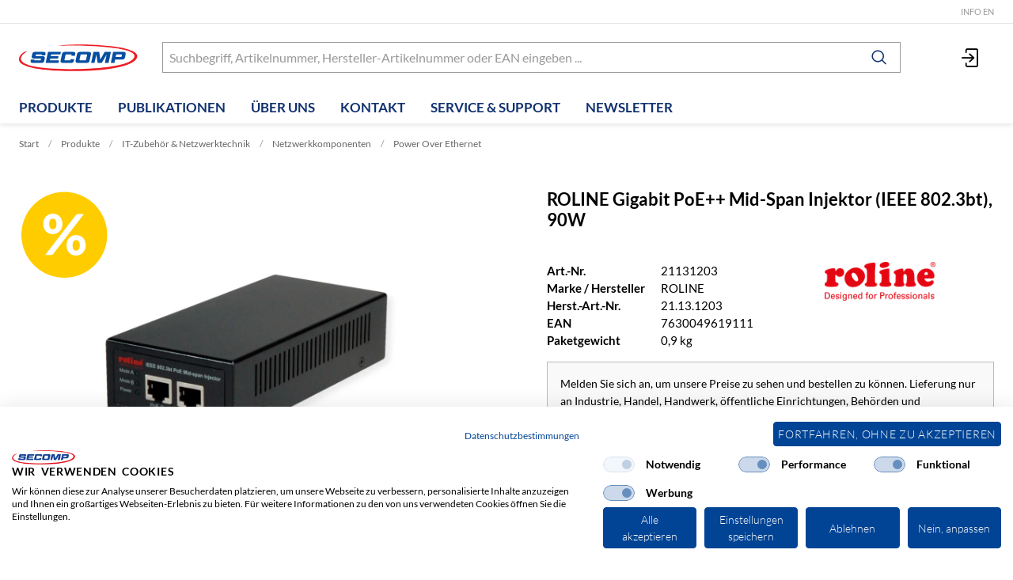

--- FILE ---
content_type: text/html; charset=utf-8
request_url: https://www.secomp.de/de/item/roline-gigabit-poe-mid-span-injektor-ieee-8023bt-90w/21131203
body_size: 18060
content:
<!DOCTYPE html>





    
        <html lang="de-CH" class="no-js">
    


    <head>
        <title>ROLINE Gigabit PoE++ Mid-Span Injektor (IEEE 802.3bt), 90W - SECOMP Electronic Components GmbH</title>

        
        
            
                
                    <meta name="robots" content="index, follow">
                
            
        

        
        
    
            <meta name="viewport" content="width=device-width, initial-scale=1, minimum-scale=1">
            <meta name="application-name" content="SECOMP">
            <meta name="theme-color" content="#10316F">
            <meta name="apple-mobile-web-app-capable" content="yes">
            
                <meta name="google-site-verification" content="394282346">
            
            
        
    
    
        <meta name="description" content="ROLINE Gigabit PoE++ Mid-Span Injektor (IEEE 802.3bt), 90W">
    


        
    
    
        <meta property="og:site_name" content="SECOMP Electronic Components GmbH">
    
        <meta property="og:title" content="ROLINE Gigabit PoE++ Mid-Span Injektor (IEEE 802.3bt), 90W">
    
        <meta property="og:description" content="ROLINE Gigabit PoE++ Mid-Span Injektor (IEEE 802.3bt), 90W">
    
        <meta property="og:url" content="https://www.secomp.de/de/item/roline-gigabit-poe-mid-span-injektor-ieee-8023bt-90w/21131203">
    
        <meta property="product:retailer_item_id" content="21131203">
    
        <meta property="product:condition" content="new">
    
        <meta property="og:image" content="https://www.secomp.de/thumbor/gqwjwyCVD3BKxkysq0rayjbdJyw=/fit-in/1200x900/filters:fill(white,1):cachevalid(2021-07-26T10:40:15.831811):strip_icc():strip_exif()/bilder/s21/21131203_2021_m_0_hi.jpg">
    
        <meta property="product:brand" content="ROLINE">
    
        <meta property="product:availability" content="in stock">
    

        
    


        

        
        <meta name="csrf-token" content="Rk3l30CoxUBa0704lLwo72umjCRB35wtQVLpwkTp1yyQohEtAwv3Tvd8JS0kaYx5">

        
        
            <link rel="apple-touch-icon" sizes="57x57" href="/static/images/favicon/apple-touch-icon-57x57.png">
            <link rel="apple-touch-icon" sizes="114x114" href="/static/images/favicon/apple-touch-icon-114x114.png">
            <link rel="apple-touch-icon" sizes="72x72" href="/static/images/favicon/apple-touch-icon-72x72.png">
            <link rel="apple-touch-icon" sizes="144x144" href="/static/images/favicon/apple-touch-icon-144x144.png">
            <link rel="apple-touch-icon" sizes="60x60" href="/static/images/favicon/apple-touch-icon-60x60.png">
            <link rel="apple-touch-icon" sizes="120x120" href="/static/images/favicon/apple-touch-icon-120x120.png">
            <link rel="apple-touch-icon" sizes="76x76" href="/static/images/favicon/apple-touch-icon-76x76.png">
            <link rel="apple-touch-icon" sizes="152x152" href="/static/images/favicon/apple-touch-icon-152x152.png">

            <link rel="shortcut icon" type="image/x-icon" href="/static/images/favicon/favicon.ico">
            <link rel="icon" type="image/png" href="/static/images/favicon/favicon-196x196.png" sizes="196x196">
            <link rel="icon" type="image/png" href="/static/images/favicon/favicon-96x96.png" sizes="96x96">
            <link rel="icon" type="image/png" href="/static/images/favicon/favicon-32x32.png" sizes="32x32">
            <link rel="icon" type="image/png" href="/static/images/favicon/favicon-16x16.png" sizes="16x16">
            <link rel="icon" type="image/png" href="/static/images/favicon/favicon-128.png" sizes="128x128">
        

        
        
    <link rel="preload" href="/static/fonts/lato-v23-latin-ext_latin-300.woff" as="font" type="font/woff" crossorigin>
    <link rel="preload" href="/static/fonts/lato-v23-latin-ext_latin-700.woff" as="font" type="font/woff" crossorigin>
    <link rel="preload" href="/static/fonts/lato-v23-latin-ext_latin-regular.woff" as="font" type="font/woff" crossorigin>


        
        

        
            <link rel="stylesheet" type="text/css" href="/static/css/icons.css?4.35.255f70aa">
            <link rel="stylesheet" type="text/css" href="/static/css/app.css?4.35.255f70aa">
        

        
            
    
        <script src="https://consent.cookiefirst.com/sites/secomp.de-82e7e028-54fb-410c-9a6d-d19b23c57f96/consent.js"></script>
    

        

        
        
            <script>
                
                
                
                var cssLoaded = true;
            </script>
            <script defer src="/static/js/app.js?4.35.255f70aa"></script>
        

        
            
            
            
                
                    <link rel="canonical" href="https://www.secomp.de/de/item/roline-gigabit-poe-mid-span-injektor-ieee-8023bt-90w/21131203">
                
                
                    <link rel="alternate" hreflang="x-default" href="https://www.secomp.de/de/item/roline-gigabit-poe-mid-span-injektor-ieee-8023bt-90w/21131203">
                
            
        

        
        
            
                
                    
                        <script>
                            window.dataLayer = window.dataLayer || [];
                            function gtag(){dataLayer.push(arguments);}
                            gtag('js', new Date());
                        </script>
                    
                
                
                    
                        
                            <script async src="https://www.googletagmanager.com/gtag/js?id=G-XGWZVPJ3W2"></script>
                        
                        <script>
                            
                            gtag('config', 'G-XGWZVPJ3W2', {
                                cookie_flags: 'secure;samesite=none',
                                
                            });
                            
                            
                            gtag('config', 'AW-1067858705', {
                                cookie_flags: 'secure;samesite=none',
                            });
                            
                        </script>
                    
                
                
                
                
            
        
        
    </head>

    
    <body class="">
    
    

    
        <div data-flashmessages class="flashmessages">
            <div class="insert-hijack-notification"></div>
            



            
                
            
            
            
                
            
            
        </div>
    

    
        
            
<header class="shopheader-mobile"><section class="shopheader-mobile__cell shopheader-mobile__cell--left"><i class="shopheader-mobile__hamburger" data-open="offCanvasLeft"><span></span></i><form method="get" class="shopheader-mobile__search__form" action="/de/search/" data-mobile-search><input
                            autocomplete="off"
                            class="shopheader-mobile__search__field input-group-field"
                            name="q"
                            placeholder="Produkt Suche / Artikel-Nr. / Hersteller"
                            required
                            type="search"
                            value=""
                            data-mobile-search-input
                        ><button type="submit" class="shopheader-mobile__search__submit icon icon-search" aria-label="Suchen"></button></form><button type="button" class="shopheader-mobile__search__submit icon icon-search" data-mobile-search-toggle="" style="" aria-label="Suchen"></button></section><section class="shopheader-mobile__cell shopheader-mobile__cell--center"><div class="shopheader-mobile__logo"><a href="/de/" class="shopheader-mobile__logo-link"><img src="/static/images/logo-icon.svg" class="shopheader-mobile__logo-img" alt="SECOMP Electronic Components GmbH" loading="lazy"></a></div></section><section class="shopheader-mobile__cell shopheader-mobile__cell--right"><a href="/de/account/login/?next=/de/item/roline-gigabit-poe-mid-span-injektor-ieee-8023bt-90w/21131203" title="Anmelden"><i class="icon icon-login medium"></i></a></section><div class="off-canvas-wrapper"><div class="off-canvas-wrapper-inner"><div class="hamburger off-canvas position-left" id="offCanvasLeft" data-off-canvas data-content-scroll="false"><ul class="vertical menu drilldown" data-drilldown data-hamburger data-auto-height="true" data-scroll-top="true"><li class="hamburger-item hamburger-item--catalog"><div class="hamburger-item__link"><a href="/de/catalog/it-zubehor-netzwerktechnik">IT-Zubehör &amp; Netzwerktechnik</a></div><a tabindex="0" data-async-hamburger="/de/catalog/hamburger/410"></a><ul class="menu vertical nested hamburger-subnav"><li class="hamburger-item is-header js-drilldown-back"><div class="hamburger-item__link"><a tabindex="0">
                            IT-Zubehör &amp; Netzwerktechnik
                        </a></div></li></ul></li><li class="hamburger-item hamburger-item--catalog"><div class="hamburger-item__link"><a href="/de/catalog/sicherheitssysteme">Sicherheitssysteme</a></div><a tabindex="0" data-async-hamburger="/de/catalog/hamburger/501"></a><ul class="menu vertical nested hamburger-subnav"><li class="hamburger-item is-header js-drilldown-back"><div class="hamburger-item__link"><a tabindex="0">
                            Sicherheitssysteme
                        </a></div></li></ul></li><li class="hamburger-item hamburger-item--catalog"><div class="hamburger-item__link"><a href="/de/catalog/usv-stromversorgung">USV &amp; Stromversorgung</a></div><a tabindex="0" data-async-hamburger="/de/catalog/hamburger/1002"></a><ul class="menu vertical nested hamburger-subnav"><li class="hamburger-item is-header js-drilldown-back"><div class="hamburger-item__link"><a tabindex="0">
                            USV &amp; Stromversorgung
                        </a></div></li></ul></li><li class="hamburger-item hamburger-item--catalog"><div class="hamburger-item__link"><a href="/de/catalog/unterhaltungselektronik-zubehor">Unterhaltungselektronik &amp; Zubehör</a></div><a tabindex="0" data-async-hamburger="/de/catalog/hamburger/1003"></a><ul class="menu vertical nested hamburger-subnav"><li class="hamburger-item is-header js-drilldown-back"><div class="hamburger-item__link"><a tabindex="0">
                            Unterhaltungselektronik &amp; Zubehör
                        </a></div></li></ul></li><li class="hamburger-item hamburger-item--catalog"><div class="hamburger-item__link"><a href="/de/catalog/19-zoll-schranke-zubehor">19-Zoll-Schränke &amp; Zubehör</a></div><a tabindex="0" data-async-hamburger="/de/catalog/hamburger/1004"></a><ul class="menu vertical nested hamburger-subnav"><li class="hamburger-item is-header js-drilldown-back"><div class="hamburger-item__link"><a tabindex="0">
                            19-Zoll-Schränke &amp; Zubehör
                        </a></div></li></ul></li><li class="hamburger-item hamburger-item--catalog"><div class="hamburger-item__link"><a href="/de/catalog/haushaltsgerate">Haushaltsgeräte</a></div><a tabindex="0" data-async-hamburger="/de/catalog/hamburger/70220"></a><ul class="menu vertical nested hamburger-subnav"><li class="hamburger-item is-header js-drilldown-back"><div class="hamburger-item__link"><a tabindex="0">
                            Haushaltsgeräte
                        </a></div></li></ul></li><li class="hamburger-item"><div class="hamburger-item__link"><a href="/de/publikationen/kataloge-broschuren/"
                       target="_self"
                       
                    >
                        Publikationen
                    </a></div><a tabindex="0"></a><ul class="menu vertical nested hamburger-subnav"><li class="hamburger-item is-header js-drilldown-back"><div class="hamburger-item__link"><a tabindex="0">
                        Publikationen
                    </a></div></li><li class="hamburger-item"><div class="hamburger-item__link"><a href="/de/publikationen/kataloge-broschuren/"
                       target="_self"
                       
                    >
                        Kataloge / Broschüren
                    </a></div></li><li class="hamburger-item"><div class="hamburger-item__link"><a href="/de/publikationen/bestellformular-print-kataloge/"
                       target="_self"
                       
                    >
                        Bestellformular Print-Kataloge
                    </a></div></li><li class="hamburger-item"><div class="hamburger-item__link"><a href="/de/publikationen/pressemitteilungen/"
                       target="_self"
                       
                    >
                        Pressemitteilungen
                    </a></div></li><li class="hamburger-item"><div class="hamburger-item__link"><a href="/de/publikationen/videos/"
                       target="_self"
                       
                    >
                        Videos
                    </a></div></li></ul></li><li class="hamburger-item"><div class="hamburger-item__link"><a href="/de/ueber-uns/unternehmen/"
                       target="_self"
                       
                    >
                        Über uns
                    </a></div><a tabindex="0"></a><ul class="menu vertical nested hamburger-subnav"><li class="hamburger-item is-header js-drilldown-back"><div class="hamburger-item__link"><a tabindex="0">
                        Über uns
                    </a></div></li><li class="hamburger-item"><div class="hamburger-item__link"><a href="/de/ueber-uns/unternehmen/"
                       target="_self"
                       
                    >
                        Unternehmen
                    </a></div></li><li class="hamburger-item"><div class="hamburger-item__link"><a href="/de/ueber-uns/markenwelt/"
                       target="_self"
                       
                    >
                        Markenwelt
                    </a></div><a tabindex="0"></a><ul class="menu vertical nested hamburger-subnav"><li class="hamburger-item is-header js-drilldown-back"><div class="hamburger-item__link"><a tabindex="0">
                        Markenwelt
                    </a></div></li><li class="hamburger-item"><div class="hamburger-item__link"><a href="/de/ueber-uns/markenwelt/roline/"
                       target="_self"
                       
                    >
                        ROLINE - Qualität macht den Unterschied
                    </a></div></li><li class="hamburger-item"><div class="hamburger-item__link"><a href="/de/ueber-uns/markenwelt/roline-gold/"
                       target="_self"
                       
                    >
                        ROLINE GOLD steht für hochwertige Qualität
                    </a></div></li><li class="hamburger-item"><div class="hamburger-item__link"><a href="/de/ueber-uns/markenwelt/roline-green/"
                       target="_self"
                       
                    >
                        ROLINE GREEN - Der Umwelt zu liebe
                    </a></div></li><li class="hamburger-item"><div class="hamburger-item__link"><a href="/de/ueber-uns/markenwelt/roline-recycled-material/"
                       target="_self"
                       
                    >
                        ROLINE RECYCLED MATERIAL - Nachhaltigkeit durch Recycling
                    </a></div></li><li class="hamburger-item"><div class="hamburger-item__link"><a href="/de/ueber-uns/markenwelt/value/"
                       target="_self"
                       
                    >
                        VALUE - Unschlagbar im Preis-/Leistungsvergleich
                    </a></div></li><li class="hamburger-item"><div class="hamburger-item__link"><a href="/de/ueber-uns/markenwelt/aten/"
                       target="_self"
                       
                    >
                        ATEN - Innovative Netzwerklösungen
                    </a></div></li><li class="hamburger-item"><div class="hamburger-item__link"><a href="/de/ueber-uns/markenwelt/bachmann/"
                       target="_self"
                       
                    >
                        BACHMANN - Innovative Energie-Management-Lösungen
                    </a></div></li><li class="hamburger-item"><div class="hamburger-item__link"><a href="/de/ueber-uns/markenwelt/dahua-technology/"
                       target="_self"
                       
                    >
                        Dahua Technology – Für eine intelligentere Gesellschaft und ein besseres Leben
                    </a></div></li><li class="hamburger-item"><div class="hamburger-item__link"><a href="/de/ueber-uns/markenwelt/daetwyler/"
                       target="_self"
                       
                    >
                        DÄTWYLER – Zukunftssichere und intelligente IT-Infrastrukturen
                    </a></div></li><li class="hamburger-item"><div class="hamburger-item__link"><a href="/de/ueber-uns/markenwelt/d-link/"
                       target="_self"
                       
                    >
                        D-LINK - Wireless, Switching, Videoüberwachung
                    </a></div></li><li class="hamburger-item"><div class="hamburger-item__link"><a href="/de/ueber-uns/markenwelt/easylan/"
                       target="_self"
                       
                    >
                        EasyLan - Durchblick im Netzwerk-Dschungel
                    </a></div></li><li class="hamburger-item"><div class="hamburger-item__link"><a href="/de/ueber-uns/markenwelt/ecovacs/"
                       target="_self"
                       
                    >
                        ECOVACS Robotics – eine Welt der intelligenten Haushaltsrobotik
                    </a></div></li><li class="hamburger-item"><div class="hamburger-item__link"><a href="/de/ueber-uns/markenwelt/frogblue/"
                       target="_self"
                       
                    >
                        FROGBLUE - Smart Home Technologie
                    </a></div></li><li class="hamburger-item"><div class="hamburger-item__link"><a href="/de/ueber-uns/markenwelt/gude/"
                       target="_self"
                       
                    >
                        GUDE - Innovative Geräte für den IT-Bereich
                    </a></div></li><li class="hamburger-item"><div class="hamburger-item__link"><a href="/de/ueber-uns/markenwelt/hisense/"
                       target="_self"
                       
                    >
                        HISENSE – Technologien für moderne Unternehmen
                    </a></div></li><li class="hamburger-item"><div class="hamburger-item__link"><a href="/de/ueber-uns/markenwelt/hobbes/"
                       target="_self"
                       
                    >
                        HOBBES Innovation
                    </a></div></li><li class="hamburger-item"><div class="hamburger-item__link"><a href="/de/ueber-uns/markenwelt/i-pro/"
                       target="_self"
                       
                    >
                        i-PRO EMEA - Branchen-Know-how aus der Panasonic-Historie
                    </a></div></li><li class="hamburger-item"><div class="hamburger-item__link"><a href="/de/ueber-uns/markenwelt/keenetic/"
                       target="_self"
                       
                    >
                        KEENETIC - Leistungsstarke Netzwerklösungen
                    </a></div></li><li class="hamburger-item"><div class="hamburger-item__link"><a href="/de/ueber-uns/markenwelt/kerpen-datacom/"
                       target="_self"
                       
                    >
                        KERPEN DATACOM – High-End-Kabel und -Verkabelungssysteme
                    </a></div></li><li class="hamburger-item"><div class="hamburger-item__link"><a href="/de/ueber-uns/markenwelt/klein-tools/"
                       target="_self"
                       
                    >
                        KLEIN TOOLS - Professionelle Werkzeuge
                    </a></div></li><li class="hamburger-item"><div class="hamburger-item__link"><a href="/de/ueber-uns/markenwelt/metz-connect/"
                       target="_self"
                       
                    >
                        METZ CONNECT - Der Spezialist im Markt passiver Netzwerktechnologie
                    </a></div></li><li class="hamburger-item"><div class="hamburger-item__link"><a href="/de/ueber-uns/markenwelt/mobotix/"
                       target="_self"
                       
                    >
                        MOBOTIX - Der innovative IP-Kamera-Hersteller aus Deutschland
                    </a></div></li><li class="hamburger-item"><div class="hamburger-item__link"><a href="/de/ueber-uns/markenwelt/schroff/"
                       target="_self"
                       
                    >
                        SCHROFF - Kombinierbar. Modular. Skalierbar.
                    </a></div></li><li class="hamburger-item"><div class="hamburger-item__link"><a href="/de/ueber-uns/markenwelt/seagate/"
                       target="_self"
                       
                    >
                        SEAGATE Datenspeicherlösungen
                    </a></div></li><li class="hamburger-item"><div class="hamburger-item__link"><a href="/de/ueber-uns/markenwelt/softing-it-networks/"
                       target="_self"
                       
                    >
                        Softing IT Networks
                    </a></div></li><li class="hamburger-item"><div class="hamburger-item__link"><a href="/de/ueber-uns/markenwelt/telegaertner/"
                       target="_self"
                       
                    >
                        TELEGÄRTNER steht für professionelle Verbindungstechnik
                    </a></div></li><li class="hamburger-item"><div class="hamburger-item__link"><a href="/de/ueber-uns/markenwelt/teltonika/"
                       target="_self"
                       
                    >
                        Teltonika Networks - Industrielle Netzwerkgeräte
                    </a></div></li><li class="hamburger-item"><div class="hamburger-item__link"><a href="/de/ueber-uns/markenwelt/trendnet/"
                       target="_self"
                       
                    >
                        TRENDNET - Innovative, einfach zu verwendende und zuverlässige Netzwerke
                    </a></div></li><li class="hamburger-item"><div class="hamburger-item__link"><a href="/de/ueber-uns/markenwelt/velcro/"
                       target="_self"
                       
                    >
                        VELCRO - Innovator von Haken- und Flauschverschlüssen
                    </a></div></li><li class="hamburger-item"><div class="hamburger-item__link"><a href="/de/ueber-uns/markenwelt/vivotek/"
                       target="_self"
                       
                    >
                        VIVOTEK - Integration of video, voice communication and technology
                    </a></div></li><li class="hamburger-item"><div class="hamburger-item__link"><a href="/de/ueber-uns/markenwelt/xilence/"
                       target="_self"
                       
                    >
                        XILENCE - Komponenten zur Kühlung und Geräuschminimierung von Desktop-PCs
                    </a></div></li></ul></li><li class="hamburger-item"><div class="hamburger-item__link"><a href="/de/ueber-uns/warenausgabe/"
                       target="_self"
                       
                    >
                        Fachmärkte / Warenausgabe
                    </a></div></li><li class="hamburger-item"><div class="hamburger-item__link"><a href="/de/ueber-uns/private-endkunden/"
                       target="_self"
                       
                    >
                        Private Endkunden
                    </a></div></li><li class="hamburger-item"><div class="hamburger-item__link"><a href="/de/ueber-uns/jobs/"
                       target="_self"
                       
                    >
                        Jobs
                    </a></div></li></ul></li><li class="hamburger-item"><div class="hamburger-item__link"><a href="/de/kontakt/"
                       target="_self"
                       
                    >
                        Kontakt
                    </a></div></li><li class="hamburger-item"><div class="hamburger-item__link"><a href="/de/service-support/service-support/"
                       target="_self"
                       
                    >
                        Service &amp; Support
                    </a></div><a tabindex="0"></a><ul class="menu vertical nested hamburger-subnav"><li class="hamburger-item is-header js-drilldown-back"><div class="hamburger-item__link"><a tabindex="0">
                        Service &amp; Support
                    </a></div></li><li class="hamburger-item"><div class="hamburger-item__link"><a href="/de/service-support/service-support/"
                       target="_self"
                       
                    >
                        Service &amp; Support
                    </a></div></li><li class="hamburger-item"><div class="hamburger-item__link"><a href="/de/service-support/projektunterstuetzung/"
                       target="_self"
                       
                    >
                        Projektunterstützung
                    </a></div></li><li class="hamburger-item"><div class="hamburger-item__link"><a href="/de/service-support/treiber-download/"
                       target="_self"
                       
                    >
                        Treiber-Download
                    </a></div></li><li class="hamburger-item"><div class="hamburger-item__link"><a href="/de/service-support/produkt-finder/"
                       target="_self"
                       
                    >
                        Produkt-Finder
                    </a></div><a tabindex="0"></a><ul class="menu vertical nested hamburger-subnav"><li class="hamburger-item is-header js-drilldown-back"><div class="hamburger-item__link"><a tabindex="0">
                        Produkt-Finder
                    </a></div></li><li class="hamburger-item"><div class="hamburger-item__link"><a href="/de/service-support/produkt-finder/tinte-und-toner-finder/"
                       target="_self"
                       
                    >
                        Tinte- und Toner-Finder
                    </a></div></li><li class="hamburger-item"><div class="hamburger-item__link"><a href="/de/service-support/produkt-finder/kingston-memory-finder/"
                       target="_self"
                       
                    >
                        Kingston Memory-Finder
                    </a></div></li></ul></li><li class="hamburger-item"><div class="hamburger-item__link"><a href="/de/service-support/batterieruecknahme/"
                       target="_self"
                       
                    >
                        Batterierücknahme
                    </a></div></li><li class="hamburger-item"><div class="hamburger-item__link"><a href="/de/service-support/ebusiness/"
                       target="_self"
                       
                    >
                        eBusiness
                    </a></div></li></ul></li><li class="hamburger-item"><div class="hamburger-item__link"><a href="/de/newsletter/"
                       target="_self"
                       
                    >
                        Newsletter
                    </a></div></li><div class="hamburger-footer"><li class="hamburger-item"><a href="/de/ueber-uns/secomp/"
                                                                   target="_self"
                                                                   
                                                                >
                                                                    Info EN
                                                                </a></li></div></ul></div></div></div></header><header class="shopheader"><section class="shopheader__top"><div class="container"><div class="grid-x"><div class="shopheader__meta-nav cell auto"><a href="/de/ueber-uns/secomp/"
                               target="_self"
                               
                            >
                                Info EN
                            </a></div></div></div></section><section class="shopheader__middle"><div class="container"><div class="shopheader__logo"><a href="/de/" class="shopheader__logo-link"><img src="/static/images/logo-icon.svg" class="shopheader__logo-img" alt="SECOMP Electronic Components GmbH" loading="lazy"></a></div><div class="shopheader__search"><form action="/de/search/" class="input-group inline-button" data-search><input
                    name="q"
                    autocomplete="off"
                    data-instant-search="/de/instantsearch/"
                    class="input-group-field"
                    type="search"
                    placeholder="Suchbegriff, Artikelnummer, Hersteller-Artikelnummer oder EAN eingeben ..."
                    value=""
                    required
                ><div class="input-group-button"><button type="submit" class="button clear" aria-label="Suchen"><i class="icon icon-search"></i></button></div></form><div class="shopheader__search-instant-results" data-instant-search-results></div></div><section class="shopheader__account"><a href="/de/account/login/?next=/de/item/roline-gigabit-poe-mid-span-injektor-ieee-8023bt-90w/21131203" title="Anmelden"><i class="icon icon-login medium"></i></a></section></div></section><nav class="shopheader__bottom"><div class="container"><a href="/de/catalog/" data-toggle="subnav-sortiment" class="shopheader__link shopheader__link--nested">Produkte</a><div
                                id="subnav-sortiment"
                                class="shopheader__subnav shopheader__subnav--nested dropdown-pane catalog-menu"
                                data-dropdown
                                data-hover-delay="300"
                                data-hover="true"
                                data-hover-pane="true"
                                data-close-on-click="true"
                            ><div class="container grid-container"><div class="grid-x grid-margin-x tablet-up-4 desktop-up-5 screen-up-6 flyoutnav__parent"><div class="cell flyoutnav__parent__item"><a class="catalog-menu__node"
                                                           href="/de/catalog/it-zubehor-netzwerktechnik"
                                                           style="border-bottom-color: #0096bc"><div
                                                                class="catalog-menu__image"
                                                                
                                                                    style="background-image: url('/thumbor/AhaKDprMsotq1yB0CkUy8tBgrug=/trim/fit-in/480x320/filters:cachevalid(2023-02-07T13:06:30.940715):strip_icc():strip_exif()/xtra/sparte_itz_2023.png')"
                                                                
                                                            ></div><div class="catalog-menu__title">
                                                                IT-Zubehör &amp; Netzwerktechnik
                                                            </div></a><div class="cell shopheader__subnav__cell"><a href="/de/catalog/it-zubehor-netzwerktechnik/neuheiten"
                                                                   class="shopheader__subnav__title"
                                                                >
                                                                    Neuheiten
                                                                </a></div><div class="cell shopheader__subnav__cell"><a href="/de/catalog/it-zubehor-netzwerktechnik/netzwerkkomponenten"
                                                                   class="shopheader__subnav__title"
                                                                >
                                                                    Netzwerkkomponenten
                                                                </a></div><div class="cell shopheader__subnav__cell"><a href="/de/catalog/it-zubehor-netzwerktechnik/netzwerk-anschlusstechnik"
                                                                   class="shopheader__subnav__title"
                                                                >
                                                                    Netzwerk-Anschlusstechnik
                                                                </a></div><div class="cell shopheader__subnav__cell"><a href="/de/catalog/it-zubehor-netzwerktechnik/kvm-switchboxen-hubs"
                                                                   class="shopheader__subnav__title"
                                                                >
                                                                    KVM Switchboxen &amp; Hubs
                                                                </a></div><div class="cell shopheader__subnav__cell"><a href="/de/catalog/it-zubehor-netzwerktechnik/aten-solutions"
                                                                   class="shopheader__subnav__title"
                                                                >
                                                                    ATEN Solutions
                                                                </a></div><div class="cell shopheader__subnav__cell"><a href="/de/catalog/it-zubehor-netzwerktechnik/pc-kabel-usb-kabel"
                                                                   class="shopheader__subnav__title"
                                                                >
                                                                    PC-Kabel / USB-Kabel
                                                                </a></div><div class="cell shopheader__subnav__cell"><a href="/de/catalog/it-zubehor-netzwerktechnik/adapter-konverter"
                                                                   class="shopheader__subnav__title"
                                                                >
                                                                    Adapter &amp; Konverter
                                                                </a></div><div class="cell shopheader__subnav__cell"><a href="/de/catalog/it-zubehor-netzwerktechnik/verbrauchsmaterial"
                                                                   class="shopheader__subnav__title"
                                                                >
                                                                    Verbrauchsmaterial
                                                                </a></div><div class="cell shopheader__subnav__cell"><a href="/de/catalog/it-zubehor-netzwerktechnik/datentrager"
                                                                   class="shopheader__subnav__title"
                                                                >
                                                                    Datenträger
                                                                </a></div><div class="cell shopheader__subnav__cell"><a href="/de/catalog/it-zubehor-netzwerktechnik/eingabegerate"
                                                                   class="shopheader__subnav__title"
                                                                >
                                                                    Eingabegeräte
                                                                </a></div><div class="cell shopheader__subnav__cell"><a href="/de/catalog/it-zubehor-netzwerktechnik/mobile-computing"
                                                                   class="shopheader__subnav__title"
                                                                >
                                                                    Mobile Computing
                                                                </a></div><div class="cell shopheader__subnav__cell"><a href="/de/catalog/it-zubehor-netzwerktechnik/laufwerke-gehause"
                                                                   class="shopheader__subnav__title"
                                                                >
                                                                    Laufwerke &amp; Gehäuse
                                                                </a></div><div class="cell shopheader__subnav__cell"><a href="/de/catalog/it-zubehor-netzwerktechnik/pc-komponenten"
                                                                   class="shopheader__subnav__title"
                                                                >
                                                                    PC-Komponenten
                                                                </a></div><div class="cell shopheader__subnav__cell"><a href="/de/catalog/it-zubehor-netzwerktechnik/speicher"
                                                                   class="shopheader__subnav__title"
                                                                >
                                                                    Speicher
                                                                </a></div><div class="cell shopheader__subnav__cell"><a href="/de/catalog/it-zubehor-netzwerktechnik/festplatten"
                                                                   class="shopheader__subnav__title"
                                                                >
                                                                    Festplatten
                                                                </a></div><div class="cell shopheader__subnav__cell"><a href="/de/catalog/it-zubehor-netzwerktechnik/multimedia"
                                                                   class="shopheader__subnav__title"
                                                                >
                                                                    Multimedia
                                                                </a></div><div class="cell shopheader__subnav__cell"><a href="/de/catalog/it-zubehor-netzwerktechnik/telekommunikation"
                                                                   class="shopheader__subnav__title"
                                                                >
                                                                    Telekommunikation
                                                                </a></div><div class="cell shopheader__subnav__cell"><a href="/de/catalog/it-zubehor-netzwerktechnik/messgerate-werkzeug"
                                                                   class="shopheader__subnav__title"
                                                                >
                                                                    Messgeräte &amp; Werkzeug
                                                                </a></div><div class="cell shopheader__subnav__cell"><a href="/de/catalog/it-zubehor-netzwerktechnik/buroorganisation"
                                                                   class="shopheader__subnav__title"
                                                                >
                                                                    Büroorganisation
                                                                </a></div><div class="cell shopheader__subnav__cell"><a href="/de/catalog/it-zubehor-netzwerktechnik/sonstiges"
                                                                   class="shopheader__subnav__title"
                                                                >
                                                                    Sonstiges
                                                                </a></div><div class="cell shopheader__subnav__cell"><a href="/de/catalog/it-zubehor-netzwerktechnik/abverkauf"
                                                                   class="shopheader__subnav__title"
                                                                >
                                                                    Abverkauf
                                                                </a></div></div><div class="cell flyoutnav__parent__item"><a class="catalog-menu__node"
                                                           href="/de/catalog/sicherheitssysteme"
                                                           style="border-bottom-color: #91918b"><div
                                                                class="catalog-menu__image"
                                                                
                                                                    style="background-image: url('/thumbor/5lr5LyevGuNm-9zFi_tPPTS0_gs=/trim/fit-in/480x320/filters:cachevalid(2023-02-07T13:14:14.442928):strip_icc():strip_exif()/xtra/sparte_ips_2023.png')"
                                                                
                                                            ></div><div class="catalog-menu__title">
                                                                Sicherheitssysteme
                                                            </div></a><div class="cell shopheader__subnav__cell"><a href="/de/catalog/sicherheitssysteme/neuheiten"
                                                                   class="shopheader__subnav__title"
                                                                >
                                                                    Neuheiten
                                                                </a></div><div class="cell shopheader__subnav__cell"><a href="/de/catalog/sicherheitssysteme/ip-kameras-zubehor"
                                                                   class="shopheader__subnav__title"
                                                                >
                                                                    IP-Kameras &amp; Zubehör
                                                                </a></div><div class="cell shopheader__subnav__cell"><a href="/de/catalog/sicherheitssysteme/smarthome"
                                                                   class="shopheader__subnav__title"
                                                                >
                                                                    SmartHome
                                                                </a></div><div class="cell shopheader__subnav__cell"><a href="/de/catalog/sicherheitssysteme/infrarot-und-thermaltechnik"
                                                                   class="shopheader__subnav__title"
                                                                >
                                                                    Infrarot- und Thermaltechnik
                                                                </a></div><div class="cell shopheader__subnav__cell"><a href="/de/catalog/sicherheitssysteme/abverkauf"
                                                                   class="shopheader__subnav__title"
                                                                >
                                                                    Abverkauf
                                                                </a></div></div><div class="cell flyoutnav__parent__item"><a class="catalog-menu__node"
                                                           href="/de/catalog/usv-stromversorgung"
                                                           style="border-bottom-color: #be9b19"><div
                                                                class="catalog-menu__image"
                                                                
                                                                    style="background-image: url('/thumbor/H9IjS6xBImnbxouBVTQupqFj6_0=/trim/fit-in/480x320/filters:cachevalid(2023-02-07T13:08:03.057785):strip_icc():strip_exif()/xtra/sparte_usv_2023.png')"
                                                                
                                                            ></div><div class="catalog-menu__title">
                                                                USV &amp; Stromversorgung
                                                            </div></a><div class="cell shopheader__subnav__cell"><a href="/de/catalog/usv-stromversorgung/neuheiten"
                                                                   class="shopheader__subnav__title"
                                                                >
                                                                    Neuheiten
                                                                </a></div><div class="cell shopheader__subnav__cell"><a href="/de/catalog/usv-stromversorgung/usv-systeme"
                                                                   class="shopheader__subnav__title"
                                                                >
                                                                    USV-Systeme
                                                                </a></div><div class="cell shopheader__subnav__cell"><a href="/de/catalog/usv-stromversorgung/stromversorgung"
                                                                   class="shopheader__subnav__title"
                                                                >
                                                                    Stromversorgung
                                                                </a></div><div class="cell shopheader__subnav__cell"><a href="/de/catalog/usv-stromversorgung/abverkauf"
                                                                   class="shopheader__subnav__title"
                                                                >
                                                                    Abverkauf
                                                                </a></div></div><div class="cell flyoutnav__parent__item"><a class="catalog-menu__node"
                                                           href="/de/catalog/unterhaltungselektronik-zubehor"
                                                           style="border-bottom-color: #005be3"><div
                                                                class="catalog-menu__image"
                                                                
                                                                    style="background-image: url('/thumbor/CqBqPmAFF-1R56FxoGZZ43YcHIM=/trim/fit-in/480x320/filters:cachevalid(2023-02-07T13:10:12.923723):strip_icc():strip_exif()/xtra/sparte_ue_2023.png')"
                                                                
                                                            ></div><div class="catalog-menu__title">
                                                                Unterhaltungselektronik &amp; Zubehör
                                                            </div></a><div class="cell shopheader__subnav__cell"><a href="/de/catalog/unterhaltungselektronik-zubehor/neuheiten"
                                                                   class="shopheader__subnav__title"
                                                                >
                                                                    Neuheiten
                                                                </a></div><div class="cell shopheader__subnav__cell"><a href="/de/catalog/unterhaltungselektronik-zubehor/audio-video-kabel"
                                                                   class="shopheader__subnav__title"
                                                                >
                                                                    Audio/Video-Kabel
                                                                </a></div><div class="cell shopheader__subnav__cell"><a href="/de/catalog/unterhaltungselektronik-zubehor/multimedia"
                                                                   class="shopheader__subnav__title"
                                                                >
                                                                    Multimedia
                                                                </a></div><div class="cell shopheader__subnav__cell"><a href="/de/catalog/unterhaltungselektronik-zubehor/tv-halterungen"
                                                                   class="shopheader__subnav__title"
                                                                >
                                                                    TV Halterungen
                                                                </a></div><div class="cell shopheader__subnav__cell"><a href="/de/catalog/unterhaltungselektronik-zubehor/abverkauf"
                                                                   class="shopheader__subnav__title"
                                                                >
                                                                    Abverkauf
                                                                </a></div></div><div class="cell flyoutnav__parent__item"><a class="catalog-menu__node"
                                                           href="/de/catalog/19-zoll-schranke-zubehor"
                                                           style="border-bottom-color: #bf2060"><div
                                                                class="catalog-menu__image"
                                                                
                                                                    style="background-image: url('/thumbor/qN2h_tjojFY6dXd6OxjeQJ3QHgk=/trim/fit-in/480x320/filters:cachevalid(2023-02-07T13:11:46.074589):strip_icc():strip_exif()/xtra/sparte_19z_2023.png')"
                                                                
                                                            ></div><div class="catalog-menu__title">
                                                                19-Zoll-Schränke &amp; Zubehör
                                                            </div></a><div class="cell shopheader__subnav__cell"><a href="/de/catalog/19-zoll-schranke-zubehor/neuheiten"
                                                                   class="shopheader__subnav__title"
                                                                >
                                                                    Neuheiten
                                                                </a></div><div class="cell shopheader__subnav__cell"><a href="/de/catalog/19-zoll-schranke-zubehor/19-zoll-schranke-wandverteiler"
                                                                   class="shopheader__subnav__title"
                                                                >
                                                                    19-Zoll-Schränke &amp; Wandverteiler
                                                                </a></div><div class="cell shopheader__subnav__cell"><a href="/de/catalog/19-zoll-schranke-zubehor/19-zoll-zubehor"
                                                                   class="shopheader__subnav__title"
                                                                >
                                                                    19-Zoll-Zubehör
                                                                </a></div><div class="cell shopheader__subnav__cell"><a href="/de/catalog/19-zoll-schranke-zubehor/schroff-store"
                                                                   class="shopheader__subnav__title"
                                                                >
                                                                    SCHROFF STORE
                                                                </a></div><div class="cell shopheader__subnav__cell"><a href="/de/catalog/19-zoll-schranke-zubehor/roline-19-zoll-store"
                                                                   class="shopheader__subnav__title"
                                                                >
                                                                    ROLINE 19-Zoll-STORE
                                                                </a></div><div class="cell shopheader__subnav__cell"><a href="/de/catalog/19-zoll-schranke-zubehor/abverkauf"
                                                                   class="shopheader__subnav__title"
                                                                >
                                                                    Abverkauf
                                                                </a></div></div><div class="cell flyoutnav__parent__item"><a class="catalog-menu__node"
                                                           href="/de/catalog/haushaltsgerate"
                                                           style="border-bottom-color: #c2ab95"><div
                                                                class="catalog-menu__image"
                                                                
                                                                    style="background-image: url('/thumbor/NQbgr0lk4yGfubjWV4mfxFkDp4c=/trim/fit-in/480x320/filters:cachevalid(2025-08-07T17:22:48.713019):strip_icc():strip_exif()/xtra/haushaltsgeraete-2025.png')"
                                                                
                                                            ></div><div class="catalog-menu__title">
                                                                Haushaltsgeräte
                                                            </div></a><div class="cell shopheader__subnav__cell"><a href="/de/catalog/haushaltsgerate/neuheiten"
                                                                   class="shopheader__subnav__title"
                                                                >
                                                                    Neuheiten
                                                                </a></div><div class="cell shopheader__subnav__cell"><a href="/de/catalog/haushaltsgerate/ecovacs-store"
                                                                   class="shopheader__subnav__title"
                                                                >
                                                                    ECOVACS STORE
                                                                </a></div><div class="cell shopheader__subnav__cell"><a href="/de/catalog/haushaltsgerate/reinigungs-gartenroboter"
                                                                   class="shopheader__subnav__title"
                                                                >
                                                                    Reinigungs- &amp; Gartenroboter
                                                                </a></div></div><div class="cell flyoutnav__parent__item"><a class="catalog-menu__node"
                                                   style="border-bottom-color: #BC00AD;"><div
                                                        class="catalog-menu__image"
                                                        style="background-image: url('/static/images/flag-all-colored.png')"
                                                    ></div><div class="catalog-menu__title">
                                                        Aktionen und Schnäppchen
                                                    </div></a><div class="cell shopheader__subnav__cell"><a href="/de/items/flag/new"
                                                           class="shopheader__subnav__title"
                                                        >
                                                            Neuheiten
                                                        </a></div><div class="cell shopheader__subnav__cell"><a href="/de/items/flag/recommendation"
                                                           class="shopheader__subnav__title"
                                                        >
                                                            Produktempfehlung
                                                        </a></div><div class="cell shopheader__subnav__cell"><a href="/de/items/flag/selloff"
                                                           class="shopheader__subnav__title"
                                                        >
                                                            Abverkauf
                                                        </a></div><div class="cell shopheader__subnav__cell"><a href="/de/items/flag/200_Abverkauf"
                                                           class="shopheader__subnav__title"
                                                        >
                                                            Abverkauf
                                                        </a></div><div class="cell shopheader__subnav__cell"><a href="/de/items/flag/200_Angebot%20der%20Woch"
                                                           class="shopheader__subnav__title"
                                                        >
                                                            Angebot der Woche
                                                        </a></div><div class="cell shopheader__subnav__cell"><a href="/de/items/flag/200_Promo_Jahresende"
                                                           class="shopheader__subnav__title"
                                                        >
                                                            IRISCan Jahresende Promotion
                                                        </a></div><div class="cell shopheader__subnav__cell"><a href="/de/items/flag/200_S-DEU2509303172"
                                                           class="shopheader__subnav__title"
                                                        >
                                                            D-Link Q4 Promo
                                                        </a></div><div class="cell shopheader__subnav__cell"><a href="/de/items/flag/200_Sonderaktion"
                                                           class="shopheader__subnav__title"
                                                        >
                                                            Sonderaktion Logitech
                                                        </a></div><div class="cell shopheader__subnav__cell"><a href="/de/items/flag/200_Sonderangebot_VA"
                                                           class="shopheader__subnav__title"
                                                        >
                                                            VALUE Wandgehäuse Promo
                                                        </a></div><div class="cell shopheader__subnav__cell"><a href="/de/items/flag/200_Sonderverkauf"
                                                           class="shopheader__subnav__title"
                                                        >
                                                            Sonderverkauf
                                                        </a></div><div class="cell shopheader__subnav__cell"><a href="/de/items/flag/200_TRENDnet_Q4_2025"
                                                           class="shopheader__subnav__title"
                                                        >
                                                            TRENDnet Q4 Promo
                                                        </a></div></div></div></div></div><a class="shopheader__link "
                                                   href="/de/publikationen/kataloge-broschuren/"
                                                   target="_self"
                                                   data-toggle="subnav-138"
                                                   
                                                >
                                                    Publikationen
                                                </a><div
                                                id="subnav-138"
                                                class="shopheader__subnav dropdown-pane "
                                                data-dropdown
                                                data-hover="true"
                                                data-hover-pane="true"
                                                data-close-on-click="true"
                                            ><div class="container grid-container"><a class="shopheader__subnav__link"
                                                                       href="/de/publikationen/kataloge-broschuren/"
                                                                       target="_self"
                                                                       
                                                                    >
                                                                        Kataloge / Broschüren
                                                                    </a><a class="shopheader__subnav__link"
                                                                       href="/de/publikationen/bestellformular-print-kataloge/"
                                                                       target="_self"
                                                                       
                                                                    >
                                                                        Bestellformular Print-Kataloge
                                                                    </a><a class="shopheader__subnav__link"
                                                                       href="/de/publikationen/pressemitteilungen/"
                                                                       target="_self"
                                                                       
                                                                    >
                                                                        Pressemitteilungen
                                                                    </a><a class="shopheader__subnav__link"
                                                                       href="/de/publikationen/videos/"
                                                                       target="_self"
                                                                       
                                                                    >
                                                                        Videos
                                                                    </a></div></div><a class="shopheader__link "
                                                   href="/de/ueber-uns/unternehmen/"
                                                   target="_self"
                                                   data-toggle="subnav-2"
                                                   
                                                >
                                                    Über uns
                                                </a><div
                                                id="subnav-2"
                                                class="shopheader__subnav dropdown-pane "
                                                data-dropdown
                                                data-hover="true"
                                                data-hover-pane="true"
                                                data-close-on-click="true"
                                            ><div class="container grid-container"><a class="shopheader__subnav__link"
                                                                       href="/de/ueber-uns/unternehmen/"
                                                                       target="_self"
                                                                       
                                                                    >
                                                                        Unternehmen
                                                                    </a><a class="shopheader__subnav__link"
                                                                       href="/de/ueber-uns/markenwelt/"
                                                                       target="_self"
                                                                       
                                                                    >
                                                                        Markenwelt
                                                                    </a><a class="shopheader__subnav__link"
                                                                       href="/de/ueber-uns/warenausgabe/"
                                                                       target="_self"
                                                                       
                                                                    >
                                                                        Fachmärkte / Warenausgabe
                                                                    </a><a class="shopheader__subnav__link"
                                                                       href="/de/ueber-uns/private-endkunden/"
                                                                       target="_self"
                                                                       
                                                                    >
                                                                        Private Endkunden
                                                                    </a><a class="shopheader__subnav__link"
                                                                       href="/de/ueber-uns/jobs/"
                                                                       target="_self"
                                                                       
                                                                    >
                                                                        Jobs
                                                                    </a></div></div><a class="shopheader__link"
                                                   href="/de/kontakt/"
                                                   target="_self"
                                                   
                                                >
                                                    Kontakt
                                                </a><a class="shopheader__link "
                                                   href="/de/service-support/service-support/"
                                                   target="_self"
                                                   data-toggle="subnav-64"
                                                   
                                                >
                                                    Service &amp; Support
                                                </a><div
                                                id="subnav-64"
                                                class="shopheader__subnav dropdown-pane "
                                                data-dropdown
                                                data-hover="true"
                                                data-hover-pane="true"
                                                data-close-on-click="true"
                                            ><div class="container grid-container"><a class="shopheader__subnav__link"
                                                                       href="/de/service-support/service-support/"
                                                                       target="_self"
                                                                       
                                                                    >
                                                                        Service &amp; Support
                                                                    </a><a class="shopheader__subnav__link"
                                                                       href="/de/service-support/projektunterstuetzung/"
                                                                       target="_self"
                                                                       
                                                                    >
                                                                        Projektunterstützung
                                                                    </a><a class="shopheader__subnav__link"
                                                                       href="/de/service-support/treiber-download/"
                                                                       target="_self"
                                                                       
                                                                    >
                                                                        Treiber-Download
                                                                    </a><a class="shopheader__subnav__link"
                                                                       href="/de/service-support/produkt-finder/"
                                                                       target="_self"
                                                                       
                                                                    >
                                                                        Produkt-Finder
                                                                    </a><a class="shopheader__subnav__link"
                                                                       href="/de/service-support/batterieruecknahme/"
                                                                       target="_self"
                                                                       
                                                                    >
                                                                        Batterierücknahme
                                                                    </a><a class="shopheader__subnav__link"
                                                                       href="/de/service-support/ebusiness/"
                                                                       target="_self"
                                                                       
                                                                    >
                                                                        eBusiness
                                                                    </a></div></div><a class="shopheader__link"
                                                   href="/de/newsletter/"
                                                   target="_self"
                                                   
                                                >
                                                    Newsletter
                                                </a></div></nav></header>

        
        

<header class="print-header grid-x">
    
        <div class="cell small-5">
            
                <img src="/static/images/logo.svg" class="print-header__logo">
            
        </div>
    
    
        <div class="cell small-7">
            <div class="grid-x grid-margin-x">
                <div class="cell auto">
                    
                        
                            SECOMP Electronic Components GmbH<br>Einsteinstraße 17-23<br>76275 Ettlingen
                        
                    
                </div>
                <div class="cell auto">
                    
                        
                            sales@secomp.de<br>
                        
                        
                            +49 7243 383-111<br>
                        
                    
                </div>
            </div>
        </div>
    
</header>

    

    
        <main id="app" class="bg-white">
            
    
    
        <header class="shopsubheader shopsubheader--white">
            <div class="container">
                
                    <ul class="breadcrumbs">
                        
    
        
    
                            <li><a href="/de/">Start</a></li>
                        
    
        <li><a href="/de/catalog/">Produkte</a></li>
        
            <li><a href="/de/catalog/it-zubehor-netzwerktechnik">IT-Zubehör &amp; Netzwerktechnik</a></li>
        
            <li><a href="/de/catalog/it-zubehor-netzwerktechnik/netzwerkkomponenten">Netzwerkkomponenten</a></li>
        
            <li><a href="/de/catalog/it-zubehor-netzwerktechnik/netzwerkkomponenten/power-over-ethernet">Power Over Ethernet</a></li>
        
        
    

    

                    </ul>
                
                
                
            </div>
        </header>
    
    
    
    
    
    
    
    
    

    <div class="item-detail" data-item-detail data-bind-html="item:html">
        <section class="item container large">
            
                
                    <div class="item__wrapper grid-x">
                        
                            <div class="item__heading cell hide-for-laptop">
                                <h1 class="item__title">ROLINE Gigabit PoE++ Mid-Span Injektor (IEEE 802.3bt), 90W</h1>
                                
                            </div>
                        
                        
                            <div class="item__gallery cell tablet-4 laptop-6">
                                
                                    
                                        
                                        <div class="item__flags">
                                            
                                                
    
    
        <div
            class="flag flag--image flag--image__round flag--selloff flag--large"
            title="Abverkauf"
        >
            <img alt="Abverkauf" title="Abverkauf" src="/static/images/flag-sale.svg" loading="lazy">
        </div>
    

                                            
                                        </div>
                                    
                                
                                
    
    <div
        class="owl-carousel owl-theme"
        role="region"
        aria-label="Slider"
        data-carousel
        data-loop="false"
        data-auto-play="false"
        data-rewind="false"
        data-nav="false"
        data-dots-container=".item__gallery-navigation--medium"
        data-margin="1"
        id="gallery-medium"
        
            data-connected-carousel="#gallery-zoom"
        
    >
        
            
                
                <div class="active">
                    <a href="/thumbor/qzOzx8ub8u6tFUhpW5ij9jaFEcc=/fit-in/3600x2700/filters:cachevalid(2021-07-26T10:40:15.831811):strip_icc():strip_exif()/bilder/s21/21131203_2021_m_0_hi.jpg" data-item-image-zoom data-item-image-zoom-description="">
                        <div class="image-container" style="padding-bottom: 75%">
                            <img title="ROLINE Gigabit PoE++ Mid-Span Injektor (IEEE 802.3bt), 90W"
                                 alt="ROLINE Gigabit PoE++ Mid-Span Injektor (IEEE 802.3bt), 90W"
                                 src="/thumbor/gqwjwyCVD3BKxkysq0rayjbdJyw=/fit-in/1200x900/filters:fill(white,1):cachevalid(2021-07-26T10:40:15.831811):strip_icc():strip_exif()/bilder/s21/21131203_2021_m_0_hi.jpg"
                                 loading="lazy"
                            >
                        </div>
                    </a>
                </div>
            
                
                <div class="">
                    <a href="/thumbor/37ULCx_xxXoCXAlQvfvLMDXdhpQ=/fit-in/3600x2700/filters:cachevalid(2020-10-28T15:44:36.663020):strip_icc():strip_exif()/bilder/namenson/poe_grafik_midspan_122.jpg" data-item-image-zoom data-item-image-zoom-description="">
                        <div class="image-container" style="padding-bottom: 75%">
                            <img title="ROLINE Gigabit PoE++ Mid-Span Injektor (IEEE 802.3bt), 90W"
                                 alt="ROLINE Gigabit PoE++ Mid-Span Injektor (IEEE 802.3bt), 90W"
                                 src="/thumbor/qRMkB8-FmQKClSCLBrBM9MQXnSw=/fit-in/1200x900/filters:fill(white,1):cachevalid(2020-10-28T15:44:36.663020):strip_icc():strip_exif()/bilder/namenson/poe_grafik_midspan_122.jpg"
                                 loading="lazy"
                            >
                        </div>
                    </a>
                </div>
            
                
                <div class="">
                    <a href="/thumbor/1629uZL_0l1AaHRbOcJOe08VNfk=/fit-in/3600x2700/filters:cachevalid(2021-07-26T10:40:22.864552):strip_icc():strip_exif()/bilder/s21/21131203_2021_p_0_hi.jpg" data-item-image-zoom data-item-image-zoom-description="">
                        <div class="image-container" style="padding-bottom: 75%">
                            <img title="ROLINE Gigabit PoE++ Mid-Span Injektor (IEEE 802.3bt), 90W"
                                 alt="ROLINE Gigabit PoE++ Mid-Span Injektor (IEEE 802.3bt), 90W"
                                 src="/thumbor/9Ft0aztVMcxYZTvBI5aBxIBwiWY=/fit-in/1200x900/filters:fill(white,1):cachevalid(2021-07-26T10:40:22.864552):strip_icc():strip_exif()/bilder/s21/21131203_2021_p_0_hi.jpg"
                                 loading="lazy"
                            >
                        </div>
                    </a>
                </div>
            
            
            
        
    </div>
    
        <nav class="item__gallery-navigation item__gallery-navigation--medium">
            
                
                <button
                    class="active"
                    data-slide="0"
                    id="item-gallery-slide-0"
                    title=""
                >
                    <img title="ROLINE Gigabit PoE++ Mid-Span Injektor (IEEE 802.3bt), 90W"
                         alt="ROLINE Gigabit PoE++ Mid-Span Injektor (IEEE 802.3bt), 90W"
                         src="/thumbor/N_w2Eay1LvG007VylqGOQBegvUQ=/fit-in/136x102/filters:fill(white,1):cachevalid(2021-07-26T10:40:15.831811):strip_icc():strip_exif()/bilder/s21/21131203_2021_m_0_hi.jpg"
                         loading="lazy"
                    >
                </button>
            
                
                <button
                    class=""
                    data-slide="1"
                    id="item-gallery-slide-1"
                    title=""
                >
                    <img title="ROLINE Gigabit PoE++ Mid-Span Injektor (IEEE 802.3bt), 90W"
                         alt="ROLINE Gigabit PoE++ Mid-Span Injektor (IEEE 802.3bt), 90W"
                         src="/thumbor/lo0cGQQBtcdFx-ZG3mjmZ-b6fOc=/fit-in/136x102/filters:fill(white,1):cachevalid(2020-10-28T15:44:36.663020):strip_icc():strip_exif()/bilder/namenson/poe_grafik_midspan_122.jpg"
                         loading="lazy"
                    >
                </button>
            
                
                <button
                    class=""
                    data-slide="2"
                    id="item-gallery-slide-2"
                    title=""
                >
                    <img title="ROLINE Gigabit PoE++ Mid-Span Injektor (IEEE 802.3bt), 90W"
                         alt="ROLINE Gigabit PoE++ Mid-Span Injektor (IEEE 802.3bt), 90W"
                         src="/thumbor/W7euY2vibE7J_rOvpnit-dpEEH4=/fit-in/136x102/filters:fill(white,1):cachevalid(2021-07-26T10:40:22.864552):strip_icc():strip_exif()/bilder/s21/21131203_2021_p_0_hi.jpg"
                         loading="lazy"
                    >
                </button>
            
            
            
        </nav>
    

                                
                                    
                                        <div class="zoom reveal item__gallery-zoom" data-item-zoom-reveal data-reveal style="display: none">
                                            <i class="icon loader reveal__state-icon reveal__state-icon--loading"></i>
                                            <button class="close-button" data-close aria-label="Schliessen" type="button">
                                                <span aria-hidden="true">&times;</span>
                                            </button>
                                            <h4 class="reveal__heading text-center">ROLINE Gigabit PoE++ Mid-Span Injektor (IEEE 802.3bt), 90W</h4>
                                            <div class="reveal__content text-center" data-reveal-content>
                                                
    
    <div
        class="owl-carousel owl-theme"
        role="region"
        aria-label="Slider"
        data-carousel
        data-loop="false"
        data-auto-play="false"
        data-rewind="false"
        data-nav="true"
        data-dots-container=".item__gallery-navigation--zoom"
        data-margin="1"
        id="gallery-zoom"
        
            data-connected-carousel="#gallery-medium"
        
    >
        
            
                
                <div class="">
                    <a href="/thumbor/qzOzx8ub8u6tFUhpW5ij9jaFEcc=/fit-in/3600x2700/filters:cachevalid(2021-07-26T10:40:15.831811):strip_icc():strip_exif()/bilder/s21/21131203_2021_m_0_hi.jpg" data-item-image-zoom data-item-image-zoom-description="">
                        <div class="image-container" >
                            <img title="ROLINE Gigabit PoE++ Mid-Span Injektor (IEEE 802.3bt), 90W"
                                 alt="ROLINE Gigabit PoE++ Mid-Span Injektor (IEEE 802.3bt), 90W"
                                 src="/thumbor/gqwjwyCVD3BKxkysq0rayjbdJyw=/fit-in/1200x900/filters:fill(white,1):cachevalid(2021-07-26T10:40:15.831811):strip_icc():strip_exif()/bilder/s21/21131203_2021_m_0_hi.jpg"
                                 loading="lazy"
                            >
                        </div>
                    </a>
                </div>
            
                
                <div class="">
                    <a href="/thumbor/37ULCx_xxXoCXAlQvfvLMDXdhpQ=/fit-in/3600x2700/filters:cachevalid(2020-10-28T15:44:36.663020):strip_icc():strip_exif()/bilder/namenson/poe_grafik_midspan_122.jpg" data-item-image-zoom data-item-image-zoom-description="">
                        <div class="image-container" >
                            <img title="ROLINE Gigabit PoE++ Mid-Span Injektor (IEEE 802.3bt), 90W"
                                 alt="ROLINE Gigabit PoE++ Mid-Span Injektor (IEEE 802.3bt), 90W"
                                 src="/thumbor/qRMkB8-FmQKClSCLBrBM9MQXnSw=/fit-in/1200x900/filters:fill(white,1):cachevalid(2020-10-28T15:44:36.663020):strip_icc():strip_exif()/bilder/namenson/poe_grafik_midspan_122.jpg"
                                 loading="lazy"
                            >
                        </div>
                    </a>
                </div>
            
                
                <div class="">
                    <a href="/thumbor/1629uZL_0l1AaHRbOcJOe08VNfk=/fit-in/3600x2700/filters:cachevalid(2021-07-26T10:40:22.864552):strip_icc():strip_exif()/bilder/s21/21131203_2021_p_0_hi.jpg" data-item-image-zoom data-item-image-zoom-description="">
                        <div class="image-container" >
                            <img title="ROLINE Gigabit PoE++ Mid-Span Injektor (IEEE 802.3bt), 90W"
                                 alt="ROLINE Gigabit PoE++ Mid-Span Injektor (IEEE 802.3bt), 90W"
                                 src="/thumbor/9Ft0aztVMcxYZTvBI5aBxIBwiWY=/fit-in/1200x900/filters:fill(white,1):cachevalid(2021-07-26T10:40:22.864552):strip_icc():strip_exif()/bilder/s21/21131203_2021_p_0_hi.jpg"
                                 loading="lazy"
                            >
                        </div>
                    </a>
                </div>
            
            
            
        
    </div>
    
        <nav class="item__gallery-navigation item__gallery-navigation--zoom">
            
                
                <button
                    class=""
                    data-slide="3"
                    id="item-gallery-slide-3"
                    title=""
                >
                    <img title="ROLINE Gigabit PoE++ Mid-Span Injektor (IEEE 802.3bt), 90W"
                         alt="ROLINE Gigabit PoE++ Mid-Span Injektor (IEEE 802.3bt), 90W"
                         src="/thumbor/N_w2Eay1LvG007VylqGOQBegvUQ=/fit-in/136x102/filters:fill(white,1):cachevalid(2021-07-26T10:40:15.831811):strip_icc():strip_exif()/bilder/s21/21131203_2021_m_0_hi.jpg"
                         loading="lazy"
                    >
                </button>
            
                
                <button
                    class=""
                    data-slide="4"
                    id="item-gallery-slide-4"
                    title=""
                >
                    <img title="ROLINE Gigabit PoE++ Mid-Span Injektor (IEEE 802.3bt), 90W"
                         alt="ROLINE Gigabit PoE++ Mid-Span Injektor (IEEE 802.3bt), 90W"
                         src="/thumbor/lo0cGQQBtcdFx-ZG3mjmZ-b6fOc=/fit-in/136x102/filters:fill(white,1):cachevalid(2020-10-28T15:44:36.663020):strip_icc():strip_exif()/bilder/namenson/poe_grafik_midspan_122.jpg"
                         loading="lazy"
                    >
                </button>
            
                
                <button
                    class=""
                    data-slide="5"
                    id="item-gallery-slide-5"
                    title=""
                >
                    <img title="ROLINE Gigabit PoE++ Mid-Span Injektor (IEEE 802.3bt), 90W"
                         alt="ROLINE Gigabit PoE++ Mid-Span Injektor (IEEE 802.3bt), 90W"
                         src="/thumbor/W7euY2vibE7J_rOvpnit-dpEEH4=/fit-in/136x102/filters:fill(white,1):cachevalid(2021-07-26T10:40:22.864552):strip_icc():strip_exif()/bilder/s21/21131203_2021_p_0_hi.jpg"
                         loading="lazy"
                    >
                </button>
            
            
            
        </nav>
    

                                            </div>
                                        </div>
                                    
                                
                            </div>
                        
                        <div class="item__overview cell tablet-8 laptop-6">
                            
                                <h1 class="item__title show-for-laptop">ROLINE Gigabit PoE++ Mid-Span Injektor (IEEE 802.3bt), 90W</h1>
                                
                            
                            
                                
                            
                            
                                
                                    
    

                                
                            
                            
                                
                                    <div class="item__amount">
                                        
    
        
    
        <div class="add-to-cart add-to-cart--denied add-to-cart--large">
            <p>
                Melden Sie sich an, um unsere Preise zu sehen und bestellen zu können. Lieferung nur an Industrie, Handel, Handwerk, öffentliche Einrichtungen, Behörden und vergleichbare Institutionen. Kein Verkauf an Privatpersonen!
            </p>
            <a href="/de/account/login/?next=/de/item/roline-gigabit-poe-mid-span-injektor-ieee-8023bt-90w/21131203" class="button">
                <span>Anmelden</span>
                <i class="icon icon-arrow-right"></i>
            </a>
        </div>
    

    

                                        


    <div class="shopitem__action-bar">
        <div class="shopitem__stockinfo">
            
                
                
    
        
            
                
    <div class="stock stock--available">
        
            <i title="Verfügbar - innerhalb von 24 Std. lieferbar"></i>
            <span>Verfügbar - innerhalb von 24 Std. lieferbar</span>
        
    </div>

        
            <div class="stock stock--samedayinfo">
                <i class="icon icon-info" title="Bis 15 Uhr bestellt - in der Regel noch am selben Tag versendet"></i>
                <span>Bis 15 Uhr bestellt - in der Regel noch am selben Tag versendet</span>
            </div>
        


            
            
        
    

            
        </div>
        
        
    </div>


                                    </div>
                                
                            
                            <div class="item__links">
                                
                                    
                                        
                                    
                                    
                                
                            </div>
                            
                            
    <div class="item__attrs grid-x">
        
            <table class="item__matchcodes cell phablet-shrink">
                <tbody>
                    <tr>
                        <th>Art.-Nr.</th>
                        <td>21131203</td>
                    </tr>
                    
                        
    

                    
                    
                        <tr>
                            <th>Marke / Hersteller</th>
                            <td>ROLINE</td>
                        </tr>
                    
                    
                        <tr>
                            <th>Herst.-Art.-Nr.</th>
                            <td>21.13.1203</td>
                        </tr>
                    
                    
                        <tr>
                            <th>EAN</th>
                            <td>7630049619111</td>
                        </tr>
                    
                    
                        <tr>
                            <th>Paketgewicht</th>
                            <td>0,9 kg</td>
                        </tr>
                    
                    
                    
                    
                </tbody>
            </table>
        

        
            <div class="item__manufacturer cell phablet-auto">
                
                    <a href="/de/brand/374">
                
                    <img
                        
                            src="/thumbor/8qxY6gqalf_ZLivYk9VJXaOZDGc=/fit-in/160x160/filters:cachevalid(2021-04-21T15:40:36.314867):strip_icc():strip_exif()/logos/roline.png"
                        
                        alt="ROLINE"
                        title="ROLINE"
                        loading="lazy"
                    >
                
                    </a>
                
            </div>
        
    </div>

                            
    

                        </div>
                    </div>
                
            
        </section>

        
    <div class="itemdetails">
        
            <nav
                class="itemdetails__navigation hide-for-print"
                
            >
                <div class="container large">
                    
                        
                    
                    
                        
                            <a href="#item-description">Beschreibung</a>
                        
                    
                    
                        
                            <a href="#item-features">Spezifikationen</a>
                        
                    
                    
                        
                            <a href="#item-downloads">Downloads</a>
                        
                    
                    
                        
                        
                            
                                <a href="#similar/0">Alternativen</a>
                            
                        
                            
                                <a href="#accessories/0">Zubehör</a>
                            
                        
                    
                    
                        
                    
                    
                        
                            <a href="#item-cms-marke">Marke</a>
                        
                    
                    
                        
                            <a href="#item-manufacturer">Produktsicherheit</a>
                        
                    
                    
                        
                    
                </div>
            </nav>
        
        
            
                    
                
        
        
            
                    
                        <section class="itemdetails__section bg-lightest-gray">
                            <a class="itemdetails__section__anchor" name="item-description"></a>
                            <div class="container medium">
                                <h2 class="itemdetails__heading">Beschreibung</h2>
                                
                                    <h3>Der ROLINE Gigabit PoE++ Injektor ist ein sogenanntes PSE, ein Gerät zur Stromversorgung für z.B. Überwachungskameras und LAN-Geräte wie Access Points, Bridges und Router über Ethernet-Kabel. Ein PSE speist Strom zu den Daten in das Netzwerkkabel ein. Es muss dann kein eigenes Netzteil mehr an dem LAN-Gerät angeschlossen werden.</h3><ul><li> Einspeisung von Daten und Strom ins Netzwerkkabel</li><li> Unterstützt Gigabit Ethernet (10/100/1000)</li><li> Anschlüsse: 1x RJ-45 Port (Eingang Daten), 1x RJ-45 Port (Ausgang Daten und Strom)</li><li> Kompatibel zu 802.3at und 802.3af</li><li> Leistung über PoE: bis zu 90W</li><li> LED-Anzeigen für Power, Link/Act. und PoE</li><li> Ausgangsspannung: 56V DC</li><li> Eingangsspannung: 220VAC</li><li> Abmessungen (L x B x H): 76,5 x 159 x 39 mm</li></ul>
                                
                                
                            </div>
                        </section>
                    
                
        
        
            
                    
                        <section class="itemdetails__section ">
                            <a class="itemdetails__section__anchor" name="item-features"></a>
                            <div class="container medium">
                                <h2 class="itemdetails__heading">Spezifikationen</h2>
                                
                                    <div class="table-scroll">
                                        
                                            
                                                
                                            
                                            
                                                <table class="itemdetails__datatable rows">
                                                    <tbody>
                                                        
                                                            
    <tr>
        <th>Hersteller</th>
        <td>
            
                
                    ROLINE
                    
                
            
        </td>
    </tr>

                                                        
                                                            
    <tr>
        <th>Produktgruppe</th>
        <td>
            
                
                    PoE Adapter
                    
                
            
        </td>
    </tr>

                                                        
                                                            
    <tr>
        <th>Produkttyp</th>
        <td>
            
                
                    Gigabit PoE Injektor
                    
                
            
        </td>
    </tr>

                                                        
                                                            
    <tr>
        <th>Farbe</th>
        <td>
            
                
                    schwarz
                    
                
            
        </td>
    </tr>

                                                        
                                                            
    <tr>
        <th>Lieferumfang</th>
        <td>
            
                
                    Injektor, Bedienungsanleitung
                    
                
            
        </td>
    </tr>

                                                        
                                                            
    <tr>
        <th>Power over Ethernet (PoE)</th>
        <td>
            
                
                    PoE++ (IEEE 802.3bt)
                    
                
            
        </td>
    </tr>

                                                        
                                                            
    <tr>
        <th>Anzahl PoE Ports</th>
        <td>
            
                
                    1
                    
                
            
        </td>
    </tr>

                                                        
                                                            
    <tr>
        <th>Max. PoE-Ausgangsleistung pro Port</th>
        <td>
            
                
                    90 W
                    
                
            
        </td>
    </tr>

                                                        
                                                            
    <tr>
        <th>Max. PoE-Ausgangsleistung (gesamt)</th>
        <td>
            
                
                    90 W
                    
                
            
        </td>
    </tr>

                                                        
                                                            
    <tr>
        <th>Abmessungen (HxBxT)</th>
        <td>
            
                
                    76,5 x 159 x 39 mm
                    
                
            
        </td>
    </tr>

                                                        
                                                            
    <tr>
        <th>Netzanschluss</th>
        <td>
            
                
                    Kaltgeräte-Anschluss
                    
                
            
        </td>
    </tr>

                                                        
                                                            
    <tr>
        <th>Höhe</th>
        <td>
            
                
                    76.5 mm
                    
                
            
        </td>
    </tr>

                                                        
                                                            
    <tr>
        <th>Breite</th>
        <td>
            
                
                    159 mm
                    
                
            
        </td>
    </tr>

                                                        
                                                            
    <tr>
        <th>Tiefe</th>
        <td>
            
                
                    39 mm
                    
                
            
        </td>
    </tr>

                                                        
                                                            
    <tr>
        <th>Gewicht</th>
        <td>
            
                
                    593.4 g
                    
                
            
        </td>
    </tr>

                                                        
                                                            
    <tr>
        <th>Verpackungshöhe</th>
        <td>
            
                
                    50 mm
                    
                
            
        </td>
    </tr>

                                                        
                                                            
    <tr>
        <th>Verpackungsbreite</th>
        <td>
            
                
                    140 mm
                    
                
            
        </td>
    </tr>

                                                        
                                                            
    <tr>
        <th>Verpackungstiefe</th>
        <td>
            
                
                    230 mm
                    
                
            
        </td>
    </tr>

                                                        
                                                            
    <tr>
        <th>Paketgewicht</th>
        <td>
            
                
                    0.9 kg
                    
                
            
        </td>
    </tr>

                                                        
                                                    </tbody>
                                                </table>
                                            
                                        
                                    </div>
                                
                                
                            </div>
                        </section>
                    
                
        
        
            
                
                    
                        
                            <section class="itemdetails__section hide-for-print bg-lightest-gray">
                                <a class="itemdetails__section__anchor" name="item-downloads"></a>
                                <h2 class="itemdetails__heading">Downloads</h2>
                                <div class="container medium">
                                    <div class="itemdetails__downloads grid-x grid-margin-x grid-margin-y align-center">
                                        
                                            
                                                <div class="cell phablet-6 laptop-4">
                                                    <div class="card">
                                                        <div class="card-section text-center">
                                                            <p>
                                                                Produkt-Datenblatt - Deutsch
                                                                
                                                                    <span class="hint">(46,4 KB)</span>
                                                                
                                                            </p>
                                                            <a href="/media/pdf/xepim/de/374/2113/21131203_de_epim_data.pdf" class="button small" target="_blank" rel="noopener">
                                                                
    <i class="icon icon-pdf medium"></i>

                                                                <span>Download</span>
                                                            </a>
                                                        </div>
                                                    </div>
                                                </div>
                                            
                                        
                                    </div>
                                </div>
                            </section>
                        
                    
                
            

        
        
            
                    
                        
    
    
        <section class="itemdetails__section hide-for-print">
            <div class="container medium">
                <a href="#similar/0" id="similar/0" class="relation-anchor"></a>
                <h2 class="itemdetails__heading">Alternativen</h2>
                
    
        
            <div class="itemdetails__itemlist grid-x grid-margin-x grid-margin-y phablet-up-2 tablet-up-3 desktop-up-4 align-center">
                
                    <div class="cell">
                        
                            
    <article class="shopitem">
        
            
        
        
            <div class="shopitem__content">
                
                    
                

                
     <div class="shopitem__content__imagebox">
        
            
                <a
                    
                        href="/de/item/roline-industrie-gigabit-poe-injektor-90w/21131202"
                    
                    class="shopitem__image"
                    data-mood-image-url=""
                    
                        style="background-image: url('/thumbor/Dfmw7S6aJABVPMTLFwfyIbQfONE=/fit-in/300x200/filters:cachevalid(2020-03-02T14:47:30.726227):strip_icc():strip_exif()/bilder/s21/21131202_2020_m_0_hi.jpg')"
                    
                ></a>
            
        
         
                <img
                    
                        src="/thumbor/8qxY6gqalf_ZLivYk9VJXaOZDGc=/fit-in/160x160/filters:cachevalid(2021-04-21T15:40:36.314867):strip_icc():strip_exif()/logos/roline.png"
                    
                    alt="ROLINE"
                    title="ROLINE"
                    loading="lazy"
                >
        
     </div>


                
    <div class="shopitem__description">
        
            
        
        
            <a
                class="shopitem__title"
                
                    href="/de/item/roline-industrie-gigabit-poe-injektor-90w/21131202"
                
            >ROLINE Industrie Gigabit PoE++ Injektor, 90W</a>
        
        
            
        
        
            
                <div class="shopitem__id">
                    <table>
                        <tr>
                            <th>Artikel-Nr.:</th>
                            <td>21131202</td>
                        </tr>
                        
                            <tr>
                                <th>Herst.-Art.-Nr.</th>
                                <td>21.13.1202</td>
                            </tr>
                        
                        
                    </table>
                </div>
            
        
    </div>


                
    <div class="shopitem__shop">
        <div class="grid-x">
            
                <div class="cell small-12 shopitem__price text-right">
                    
    
        <div class="hide" data-price-uvp="21131202">
            None EUR
            <span class="margin-left-1 medium-gray">inkl. MwSt.</span>
        </div>
        
    

    

                </div>
            
        </div>
        
            
    

        
        
            


    <div class="shopitem__action-bar">
        <div class="shopitem__stockinfo">
            
                
                
    
        
            <div data-stockinfo-async="/de/items/stockinfo" data-item="21131202">&nbsp;</div>
        
    

            
        </div>
        
        
    </div>


        
    </div>

            
        </div>
    </article>
    
        
    

                        
                    </div>
                
            </div>
        
    

            </div>
            
        </section>
    

                    
                        
    
    
        <section class="itemdetails__section hide-for-print">
            <div class="container medium">
                <a href="#accessories/0" id="accessories/0" class="relation-anchor"></a>
                <h2 class="itemdetails__heading">Zubehör</h2>
                
    
        
            <div class="itemdetails__itemlist grid-x grid-margin-x grid-margin-y phablet-up-2 tablet-up-3 desktop-up-4 align-center">
                
                    <div class="cell">
                        
                            
    <article class="shopitem">
        
            
        
        
            <div class="shopitem__content">
                
                    
                        
                        <div class="shopitem__flags">
                            
                                
    
    
        <div
            class="flag flag--image flag--image__round flag--recommendation "
            title="Produktempfehlung"
        >
            <img alt="Produktempfehlung" title="Produktempfehlung" src="/static/images/flag-recommendation.svg" loading="lazy">
        </div>
    

                            
                        </div>
                    
                

                
     <div class="shopitem__content__imagebox">
        
            
                <a
                    
                        href="/de/item/roline-patchkabel-cat6-class-e-s-ftp-pimf-grau-2-m/21150832"
                    
                    class="shopitem__image"
                    data-mood-image-url=""
                    
                        style="background-image: url('/thumbor/ryCtv1CI7dvBYtxgJAjr848XhmU=/fit-in/300x200/filters:cachevalid(2018-11-12T12:15:33.433559):strip_icc():strip_exif()/bilder/s21/21150831_132.jpg')"
                    
                ></a>
            
        
         
                <img
                    
                        src="/thumbor/8qxY6gqalf_ZLivYk9VJXaOZDGc=/fit-in/160x160/filters:cachevalid(2021-04-21T15:40:36.314867):strip_icc():strip_exif()/logos/roline.png"
                    
                    alt="ROLINE"
                    title="ROLINE"
                    loading="lazy"
                >
        
     </div>


                
    <div class="shopitem__description">
        
            
        
        
            <a
                class="shopitem__title"
                
                    href="/de/item/roline-patchkabel-cat6-class-e-s-ftp-pimf-grau-2-m/21150832"
                
            >ROLINE Patchkabel Cat.6 (Class E) S/FTP (PiMF), grau, 2 m</a>
        
        
            
        
        
            
                <div class="shopitem__id">
                    <table>
                        <tr>
                            <th>Artikel-Nr.:</th>
                            <td>21150832</td>
                        </tr>
                        
                            <tr>
                                <th>Herst.-Art.-Nr.</th>
                                <td>21.15.0832</td>
                            </tr>
                        
                        
                    </table>
                </div>
            
        
    </div>


                
    <div class="shopitem__shop">
        <div class="grid-x">
            
                <div class="cell small-12 shopitem__price text-right">
                    
    
        <div class="hide" data-price-uvp="21150832">
            None EUR
            <span class="margin-left-1 medium-gray">inkl. MwSt.</span>
        </div>
        
    

    

                </div>
            
        </div>
        
            
    

        
        
            


    <div class="shopitem__action-bar">
        <div class="shopitem__stockinfo">
            
                
                
    
        
            <div data-stockinfo-async="/de/items/stockinfo" data-item="21150832">&nbsp;</div>
        
    

            
        </div>
        
        
    </div>


        
    </div>

            
        </div>
    </article>
    
        
    

                        
                    </div>
                
                    <div class="cell">
                        
                            
    <article class="shopitem">
        
            
        
        
            <div class="shopitem__content">
                
                    
                        
                        <div class="shopitem__flags">
                            
                                
    
    
        <div
            class="flag flag--image flag--image__round flag--recommendation "
            title="Produktempfehlung"
        >
            <img alt="Produktempfehlung" title="Produktempfehlung" src="/static/images/flag-recommendation.svg" loading="lazy">
        </div>
    

                            
                        </div>
                    
                

                
     <div class="shopitem__content__imagebox">
        
            
                <a
                    
                        href="/de/item/roline-patchkabel-cat6-class-e-s-ftp-pimf-grau-15-m/21150845"
                    
                    class="shopitem__image"
                    data-mood-image-url=""
                    
                        style="background-image: url('/thumbor/ryCtv1CI7dvBYtxgJAjr848XhmU=/fit-in/300x200/filters:cachevalid(2018-11-12T12:15:33.433559):strip_icc():strip_exif()/bilder/s21/21150831_132.jpg')"
                    
                ></a>
            
        
         
                <img
                    
                        src="/thumbor/8qxY6gqalf_ZLivYk9VJXaOZDGc=/fit-in/160x160/filters:cachevalid(2021-04-21T15:40:36.314867):strip_icc():strip_exif()/logos/roline.png"
                    
                    alt="ROLINE"
                    title="ROLINE"
                    loading="lazy"
                >
        
     </div>


                
    <div class="shopitem__description">
        
            
        
        
            <a
                class="shopitem__title"
                
                    href="/de/item/roline-patchkabel-cat6-class-e-s-ftp-pimf-grau-15-m/21150845"
                
            >ROLINE Patchkabel Cat.6 (Class E) S/FTP (PiMF), grau, 15 m</a>
        
        
            
        
        
            
                <div class="shopitem__id">
                    <table>
                        <tr>
                            <th>Artikel-Nr.:</th>
                            <td>21150845</td>
                        </tr>
                        
                            <tr>
                                <th>Herst.-Art.-Nr.</th>
                                <td>21.15.0845</td>
                            </tr>
                        
                        
                    </table>
                </div>
            
        
    </div>


                
    <div class="shopitem__shop">
        <div class="grid-x">
            
                <div class="cell small-12 shopitem__price text-right">
                    
    
        <div class="hide" data-price-uvp="21150845">
            None EUR
            <span class="margin-left-1 medium-gray">inkl. MwSt.</span>
        </div>
        
    

    

                </div>
            
        </div>
        
            
    

        
        
            


    <div class="shopitem__action-bar">
        <div class="shopitem__stockinfo">
            
                
                
    
        
            <div data-stockinfo-async="/de/items/stockinfo" data-item="21150845">&nbsp;</div>
        
    

            
        </div>
        
        
    </div>


        
    </div>

            
        </div>
    </article>
    
        
    

                        
                    </div>
                
                    <div class="cell">
                        
                            
    <article class="shopitem">
        
            
        
        
            <div class="shopitem__content">
                
                    
                

                
     <div class="shopitem__content__imagebox">
        
            
                <a
                    
                        href="/de/item/roline-patchkabel-cat6-class-e-s-ftp-pimf-grau-20-m/21150850"
                    
                    class="shopitem__image"
                    data-mood-image-url=""
                    
                        style="background-image: url('/thumbor/ryCtv1CI7dvBYtxgJAjr848XhmU=/fit-in/300x200/filters:cachevalid(2018-11-12T12:15:33.433559):strip_icc():strip_exif()/bilder/s21/21150831_132.jpg')"
                    
                ></a>
            
        
         
                <img
                    
                        src="/thumbor/8qxY6gqalf_ZLivYk9VJXaOZDGc=/fit-in/160x160/filters:cachevalid(2021-04-21T15:40:36.314867):strip_icc():strip_exif()/logos/roline.png"
                    
                    alt="ROLINE"
                    title="ROLINE"
                    loading="lazy"
                >
        
     </div>


                
    <div class="shopitem__description">
        
            
        
        
            <a
                class="shopitem__title"
                
                    href="/de/item/roline-patchkabel-cat6-class-e-s-ftp-pimf-grau-20-m/21150850"
                
            >ROLINE Patchkabel Cat.6 (Class E) S/FTP (PiMF), grau, 20 m</a>
        
        
            
        
        
            
                <div class="shopitem__id">
                    <table>
                        <tr>
                            <th>Artikel-Nr.:</th>
                            <td>21150850</td>
                        </tr>
                        
                            <tr>
                                <th>Herst.-Art.-Nr.</th>
                                <td>21.15.0850</td>
                            </tr>
                        
                        
                    </table>
                </div>
            
        
    </div>


                
    <div class="shopitem__shop">
        <div class="grid-x">
            
                <div class="cell small-12 shopitem__price text-right">
                    
    
        <div class="hide" data-price-uvp="21150850">
            None EUR
            <span class="margin-left-1 medium-gray">inkl. MwSt.</span>
        </div>
        
    

    

                </div>
            
        </div>
        
            
    

        
        
            


    <div class="shopitem__action-bar">
        <div class="shopitem__stockinfo">
            
                
                
    
        
            <div data-stockinfo-async="/de/items/stockinfo" data-item="21150850">&nbsp;</div>
        
    

            
        </div>
        
        
    </div>


        
    </div>

            
        </div>
    </article>
    
        
    

                        
                    </div>
                
            </div>
        
    

            </div>
            
                <div class="width-100 text-center padding-top-1">
                    
                        <a
                            
                                href="/de/item/related/roline-gigabit-poe-mid-span-injektor-ieee-8023bt-90w/21131203;1571;accessories/0">
                            
                            Alle anzeigen
                        </a>
                    
                </div>
            
        </section>
    

                    
                
        
        
            
                    
                
        
        
            
                
                    
                        <section class="itemdetails__section padding-0">
                            <a class="itemdetails__section__anchor" name="item-cms-marke"></a>
                            
                                


    
    <section
        id="block-2556"
        class="
            cms-section
            cms-section--padding-top-small
            cms-section--padding-bottom-small
            
            
            bg-primary-contrast
        "
    >
        
            


    <div
        id="block-background-2556"
        class="cms-background bg-primary cms-background--lazy"
        style="
            
            
            
                opacity: 1.00;
            
            
            
        "
    >
        
    </div>



        
        <div class="cms-section__container container medium">
            
            
                


<article
    id="block-2557"
    class="
        cms-article
        cms-article--normal
        
        bg-transparent-contrast
    "
>
    
        




    
    <div
        class="
            grid-x
            align-center
            cms-article__grid
            
                grid-margin-x
                
                    grid-margin-y
                
            

            cms-article__grid--2
            cms-article__grid--normal
            cms-article__grid--auto
            
        "
    >
        
            <div
                class="
                    cell
                    
                        small-12
                        laptop-6
                    
                    cms-article__cell--normal
                    auto
                    cms-article__cell--image
                "
            >
                <div class="height-100">
                    
<figure
    id="block-2558"
    class="
        cms-image
        cms-image--bottom
        cms-image--scale-up
        align-center
        align-middle
    "
>
    
        
        
            
                
                    <a
                        href="/de/ueber-uns/markenwelt/roline/"
                        target="_self"
                        class="cms-image__image-link"
                        
                        
                    >
                
                <img
                    class="cms-image__image "
                    src="/thumbor/LrOJUxlvjHidEpxojmUbVm5z7Ps=/filters:cachevalid(2022-09-23T11:47:57.639577):strip_icc():strip_exif()/cms_secde/cms/ueber_uns/markenwelt/hersteller_logos/roline.png"
                    title="ROLINE Logo"
                    alt="ROLINE Logo"
                    loading="lazy"
                    
                >
                
                    </a>
                
            
        
        
    
    
        
    
</figure>

                </div>
            </div>
        
            <div
                class="
                    cell
                    
                        small-12
                        laptop-6
                    
                    cms-article__cell--normal
                    auto
                    cms-article__cell--text
                "
            >
                <div class="height-100">
                    

<div id="block-2559" class="cms-text">
    
    
        <div class="cms-text__content">
            <p><strong>Die Produkte unserer Eigenmarke ROLINE sind für den professionellen Dauerbetrieb konzipiert.</strong></p>
<p><strong>Mit einer 5-jährigen Funktionsgarantie stehen wir zu unserem Leistungsversprechen.</strong></p>
<p><strong>ROLINE – Qualität macht den Unterschied.</strong></p>
        </div>
    
    
        
            <div class="cms-text__button-container">
                
                    
<a
    id="block-2560"
    
        href="/de/ueber-uns/markenwelt/roline/"
    
    
        target="_self"
    
    class="
        button
        secondary center cms-text__button
    "
    
>
    
    <span>
        
            Mehr über ROLINE
        
    </span>
    
</a>

                
            </div>
        
    
</div>

                </div>
            </div>
        
    </div>
</article>

            
            
                
            
        </div>
    </section>


                            
                        </section>
                    
                
            
        
        
            
                <section class="itemdetails__section hide-for-print bg-white">
                    <a class="itemdetails__section__anchor" name="item-manufacturer"></a>
                    <div class="container medium">
                        <h2 class="itemdetails__heading">Produktsicherheit</h2>
                        <p>Angaben gemäß der Produktsicherheitsverordnung der EU, auch als General Product Safety Regulation (GPSR) bekannt:</p>
                        SECOMP Electronic Components GmbH<br>
                        Einsteinstrasse 17-23, 76275 Ettlingen, Germany <br>
                        safety@secomp.eu
                    </div>
                </section>
            
        
        
           
                    
                
        
        
            
               
                        
                        
    
        
    

                    
            
        
    </div>

    </div>
    
        
            
                
                    <script>
                        (window.gtag || function(){})(
                            'event',
                            'view_item',
                            {"currency": null, "value": 209.6, "items": [{"item_id": "21131203", "item_name": "ROLINE Gigabit PoE++ Mid-Span Injektor (IEEE 802.3bt), 90W", "price": 209.6, "quantity": 1.0, "index": 1, "item_brand": "ROLINE", "item_category": "Netzwerk Switches"}]}
                        );
                    </script>
                
            
        
    
    
        
    


        </main>
    

    
        
<footer class="shopfooter"><section class="container medium padding-top-1 padding-bottom-2"><div class="cell tablet-6 text-center tablet-text-left"><ul class="shopfooter__navigation shopfooter__navigation--divided menu"><li><a href="/de/intern/info/impressum/"
                                                           target="_self"
                                                           
                                                        >
                                                            Impressum
                                                        </a></li><li><a href="/de/intern/info/agb/"
                                                           target="_self"
                                                           
                                                        >
                                                            AGB
                                                        </a></li><li><a href="/de/intern/info/haftungsausschluss/"
                                                           target="_self"
                                                           
                                                        >
                                                            Haftungsausschluss
                                                        </a></li><li><a href="/de/intern/info/datenschutz/datenschutzerklaerung/"
                                                           target="_self"
                                                           
                                                        >
                                                            Datenschutz
                                                        </a></li></ul></div><div class="grid-x grid-padding-y"><div class="cell text-center"><a href="/de/"><img src="/static/images/logo-icon.svg" class="shopfooter__logo" alt="SECOMP Electronic Components GmbH" loading="lazy"></a></div><div class="cell small-12 phablet-6 tablet-4 laptop-3 text-center phablet-text-left"><h4>Adresse</h4>
                                            SECOMP Electronic Components GmbH<br>Einsteinstraße 17-23<br>76275 Ettlingen
                                        
                                    
                                </div><div class="cell small-12 phablet-6 tablet-4 laptop-3 text-center phablet-text-left"></div><div class="cell tablet-4 laptop-6 text-center phablet-text-left tablet-text-right"><h4 class="invisible show-for-tablet">Kontakt</h4><div class="grid-x grid-padding-y"><div class="cell small-12 phablet-6 tablet-12 laptop-6"><a href="tel:+49 7243 383-111"><i class="icon icon-phone large primary"></i><span>+49 7243 383-111</span></a></div><div class="cell small-12 phablet-6 tablet-12 laptop-6"><a href="mailto:sales@secomp.de"><i class="icon icon-mail large primary"></i><span>sales@secomp.de</span></a></div></div></div></div><hr/><div class="grid-x grid-padding-y"><div class="cell small-12 phablet-12 tablet-12 laptop-12 text-center phablet-text-center"><a href="/de/newsletter" class="button primary  cms-text__button" title="Newsletter abonnieren"><span>Newsletter abonnieren</span></a></div><div class="cell small-12 phablet-12 tablet-2 laptop-2 text-center phablet-text-center align-self-middle"><a href="https://letsencrypt.org/" target="_blank" title="Let's Encrypt SSL"><img src="/static/images/le-logo-wide.png" width="113" alt="Let's Encrypt SSL" title="Let's Encrypt SSL"></a></div><div class="cell small-12 phablet-12 tablet-4 laptop-4 text-center phablet-text-center align-self-middle"><a
                                    href="https://www.secomp.de/de/ueber-uns/unternehmen/"
                                    target="_blank"
                                    title="Bürgel Selbstauskunft Secomp GmbH"
                                ><img
                                        src="/static/images/secomp_buergel_2024.png"
                                        width="384"
                                        alt="Bürgel Selbstauskunft Secomp GmbH"
                                        title="Bürgel Selbstauskunft Secomp GmbH"
                                    ></a></div><div class="cell small-12 phablet-12 tablet-4 laptop-4 text-center phablet-text-center align-self-middle"><a
                                    href="https://www.thegreenwebfoundation.org/green-web-check/?url=www.secomp.de"
                                    target="_blank"
                                    title="This website is hosted Green"
                                ><img
                                        src="https://app.greenweb.org/api/v3/greencheckimage/www.secomp.de?nocache=true"
                                        alt="This website runs on green hosting - verified by thegreenwebfoundation.org"
                                    ></a></div><div class="cell small-12 phablet-12 tablet-2 laptop-2 text-center phablet-text-center align-self-middle">
                                
                                    Folgen:
                                    
                                <ul class="shopfooter__navigation menu"><li><a href="https://www.facebook.com/secomp.de" target="_blank" rel="noopener"><i class="icon medium icon-social-facebook"></i></a></li></ul></div></div></section><section class="container full padding-bottom-1 bottom"><div class="container medium"><div class="shopfooter__copyright grid-x"><div class="cell phablet-6 tablet-4 tablet-order-1 text-center phablet-text-left">
                            &copy; 2025
                            
                                
                                    SECOMP Electronic Components GmbH. Alle Rechte vorbehalten.
                                
                            
                        </div><div class="cell phablet-6 tablet-4 tablet-order-3 text-center phablet-text-right"><a href="http://www.polynorm.ch" class="shopfooter__powered" target="_blank" rel="noopener">powered by polynorm</a></div><div class="cell phablet-12 tablet-order-2 tablet-4 text-center phablet-text-center"></div></div></div></section></footer>

    

    
        
    

    
        <div
            id="shop_confirm_reveal"
            class="reveal reveal--confirm"
            data-reveal
            data-confirm-reveal
            data-close-on-click="false"
            data-close-on-esc="false"
            data-reset-on-close="true"
        >
            <i class="icon loader reveal__state-icon reveal__state-icon--loading"></i>
            <i class="icon icon-check reveal__state-icon reveal__state-icon--loaded"></i>
            <div class="reveal__content h6" data-reveal-content>Sind Sie sich sicher?</div>
            <div class="reveal__footer">
                <button type="button" class="button hollow small" data-confirm-abort="Nein" data-close>
                    Nein
                </button>
                <button type="button" class="button small" data-confirm-ok="Ja">
                    Ja
                </button>
            </div>
        </div>
    

    
        <div class="scanner-container loading hide" data-scanner-wrapper>
            <div id="scanner-picker" class="scanner-picker"></div>
            <i class="icon loader large"></i>
            <input type="hidden" name="csrfmiddlewaretoken" value="Rk3l30CoxUBa0704lLwo72umjCRB35wtQVLpwkTp1yyQohEtAwv3Tvd8JS0kaYx5">
        </div>
    

    

    
    
    
    </body>
</html>


--- FILE ---
content_type: text/html; charset=utf-8
request_url: https://www.secomp.de/de/items/stockinfo?i%5B%5D=21131202&i%5B%5D=21150832&i%5B%5D=21150845&i%5B%5D=21150850
body_size: 241
content:


<div>
    
        <div data-stockinfo-async="21131202">
            
    
        
            
                
    <div class="stock stock--available">
        
            <i title="Verfügbar - innerhalb von 24 Std. lieferbar"></i>
            <span>Verfügbar - innerhalb von 24 Std. lieferbar</span>
        
    </div>

        
            <div class="stock stock--samedayinfo">
                <i class="icon icon-info" title="Bis 15 Uhr bestellt - in der Regel noch am selben Tag versendet"></i>
                <span>Bis 15 Uhr bestellt - in der Regel noch am selben Tag versendet</span>
            </div>
        


            
            
        
    

        </div>
    
        <div data-stockinfo-async="21150832">
            
    
        
            
                
    <div class="stock stock--available">
        
            <i title="Verfügbar - innerhalb von 24 Std. lieferbar"></i>
            <span>Verfügbar - innerhalb von 24 Std. lieferbar</span>
        
    </div>

        
            <div class="stock stock--samedayinfo">
                <i class="icon icon-info" title="Bis 15 Uhr bestellt - in der Regel noch am selben Tag versendet"></i>
                <span>Bis 15 Uhr bestellt - in der Regel noch am selben Tag versendet</span>
            </div>
        


            
            
        
    

        </div>
    
        <div data-stockinfo-async="21150845">
            
    
        
            
                
    <div class="stock stock--available">
        
            <i title="Verfügbar - innerhalb von 24 Std. lieferbar"></i>
            <span>Verfügbar - innerhalb von 24 Std. lieferbar</span>
        
    </div>

        
            <div class="stock stock--samedayinfo">
                <i class="icon icon-info" title="Bis 15 Uhr bestellt - in der Regel noch am selben Tag versendet"></i>
                <span>Bis 15 Uhr bestellt - in der Regel noch am selben Tag versendet</span>
            </div>
        


            
            
        
    

        </div>
    
        <div data-stockinfo-async="21150850">
            
    
        
            
                
    <div class="stock stock--available">
        
            <i title="Verfügbar - innerhalb von 24 Std. lieferbar"></i>
            <span>Verfügbar - innerhalb von 24 Std. lieferbar</span>
        
    </div>

        
            <div class="stock stock--samedayinfo">
                <i class="icon icon-info" title="Bis 15 Uhr bestellt - in der Regel noch am selben Tag versendet"></i>
                <span>Bis 15 Uhr bestellt - in der Regel noch am selben Tag versendet</span>
            </div>
        


            
            
        
    

        </div>
    
</div>


--- FILE ---
content_type: text/css
request_url: https://www.secomp.de/static/css/app.css?4.35.255f70aa
body_size: 88997
content:
@font-face{font-family:'Open Sans';font-style:normal;font-weight:300;font-display:fallback;src:url("/static/fonts/open-sans-v18-latin_greek-300.eot");src:url("/static/fonts/open-sans-v18-latin_greek-300.eot?#iefix") format("embedded-opentype"),url("/static/fonts/open-sans-v18-latin_greek-300.woff2") format("woff2"),url("/static/fonts/open-sans-v18-latin_greek-300.woff") format("woff"),url("/static/fonts/open-sans-v18-latin_greek-300.ttf") format("truetype"),url("/static/fonts/open-sans-v18-latin_greek-300.svg#OpenSans") format("svg")}@font-face{font-family:'Open Sans';font-style:normal;font-weight:400;font-display:fallback;src:url("/static/fonts/open-sans-v18-latin_greek-regular.eot");src:url("/static/fonts/open-sans-v18-latin_greek-regular.eot?#iefix") format("embedded-opentype"),url("/static/fonts/open-sans-v18-latin_greek-regular.woff2") format("woff2"),url("/static/fonts/open-sans-v18-latin_greek-regular.woff") format("woff"),url("/static/fonts/open-sans-v18-latin_greek-regular.ttf") format("truetype"),url("/static/fonts/open-sans-v18-latin_greek-regular.svg#OpenSans") format("svg")}@font-face{font-family:'Open Sans';font-style:normal;font-weight:600;font-display:fallback;src:url("/static/fonts/open-sans-v18-latin_greek-600.eot");src:url("/static/fonts/open-sans-v18-latin_greek-600.eot?#iefix") format("embedded-opentype"),url("/static/fonts/open-sans-v18-latin_greek-600.woff2") format("woff2"),url("/static/fonts/open-sans-v18-latin_greek-600.woff") format("woff"),url("/static/fonts/open-sans-v18-latin_greek-600.ttf") format("truetype"),url("/static/fonts/open-sans-v18-latin_greek-600.svg#OpenSans") format("svg")}@font-face{font-family:'Open Sans';font-style:normal;font-weight:700;font-display:fallback;src:url("/static/fonts/open-sans-v18-latin_greek-700.eot");src:url("/static/fonts/open-sans-v18-latin_greek-700.eot?#iefix") format("embedded-opentype"),url("/static/fonts/open-sans-v18-latin_greek-700.woff2") format("woff2"),url("/static/fonts/open-sans-v18-latin_greek-700.woff") format("woff"),url("/static/fonts/open-sans-v18-latin_greek-700.ttf") format("truetype"),url("/static/fonts/open-sans-v18-latin_greek-700.svg#OpenSans") format("svg")}@font-face{font-family:Lato;font-style:normal;font-weight:300;font-display:fallback;src:url("/static/fonts/lato-v23-latin-ext_latin-300.svg") format("svg"),url("/static/fonts/lato-v23-latin-ext_latin-300.eot") format("eot"),url("/static/fonts/lato-v23-latin-ext_latin-300.ttf") format("ttf"),url("/static/fonts/lato-v23-latin-ext_latin-300.woff") format("woff")}@font-face{font-family:Lato;font-style:normal;font-weight:400;font-display:fallback;src:url("/static/fonts/lato-v23-latin-ext_latin-regular.svg") format("svg"),url("/static/fonts/lato-v23-latin-ext_latin-regular.eot") format("eot"),url("/static/fonts/lato-v23-latin-ext_latin-regular.ttf") format("ttf"),url("/static/fonts/lato-v23-latin-ext_latin-regular.woff") format("woff")}@font-face{font-family:Lato;font-style:normal;font-weight:700;font-display:fallback;src:url("/static/fonts/lato-v23-latin-ext_latin-700.svg") format("svg"),url("/static/fonts/lato-v23-latin-ext_latin-700.eot") format("eot"),url("/static/fonts/lato-v23-latin-ext_latin-700.ttf") format("ttf"),url("/static/fonts/lato-v23-latin-ext_latin-700.woff") format("woff")}body::before{content:'{"small": 0, "phone": 320, "phablet": 480, "tablet": 768, "laptop": 992, "desktop": 1200, "screen": 1400, "wide": 1600, "medium": 768, "large": 1200}';display:none}.primary{color:#10316f}.bg-primary{background-color:#10316f;color:#fff}.bg-primary-contrast{color:#fff}.secondary{color:#c10510}.bg-secondary{background-color:#c10510;color:#fff}.bg-secondary-contrast{color:#fff}.info{color:#3396dc}.bg-info{background-color:#3396dc;color:#fff}.bg-info-contrast{color:#fff}.success{color:#1faa33}.bg-success{background-color:#1faa33;color:#fff}.bg-success-contrast{color:#fff}.warning{color:#fc8919}.bg-warning{background-color:#fc8919;color:#000}.bg-warning-contrast{color:#000}.alert{color:#dc3434}.bg-alert{background-color:#dc3434;color:#fff}.bg-alert-contrast{color:#fff}.white{color:#fff}.bg-white{background-color:#fff;color:#000}.bg-white-contrast{color:#000}.lightest-gray{color:#f8f8f8}.bg-lightest-gray{background-color:#f8f8f8;color:#000}.bg-lightest-gray-contrast{color:#000}.lighter-gray{color:#e5e5e5}.bg-lighter-gray{background-color:#e5e5e5;color:#000}.bg-lighter-gray-contrast{color:#000}.light-gray{color:#ccc}.bg-light-gray{background-color:#ccc;color:#000}.bg-light-gray-contrast{color:#000}.medium-gray{color:#999}.bg-medium-gray{background-color:#999;color:#fff}.bg-medium-gray-contrast{color:#fff}.dark-gray{color:#666}.bg-dark-gray{background-color:#666;color:#fff}.bg-dark-gray-contrast{color:#fff}.darker-gray{color:#333}.bg-darker-gray{background-color:#333;color:#fff}.bg-darker-gray-contrast{color:#fff}.darkest-gray{color:#191919}.bg-darkest-gray{background-color:#191919;color:#fff}.bg-darkest-gray-contrast{color:#fff}.black{color:#000}.bg-black{background-color:#000;color:#fff}.bg-black-contrast{color:#fff}.callout.warning.outline{background-image:url([data-uri]);background-position:11px 16px;background-color:transparent;background-repeat:no-repeat;background-size:20px;border-color:#fc8919;color:#fc8919;padding-left:40px;margin-top:20px;margin-bottom:20px}body::before{content:'{"small": 0, "phone": 320, "phablet": 480, "tablet": 768, "laptop": 992, "desktop": 1200, "screen": 1400, "wide": 1600, "medium": 768, "large": 1200}';display:none}.primary{color:#10316f}.bg-primary{background-color:#10316f;color:#fff}.bg-primary-contrast{color:#fff}.secondary{color:#c10510}.bg-secondary{background-color:#c10510;color:#fff}.bg-secondary-contrast{color:#fff}.info{color:#3396dc}.bg-info{background-color:#3396dc;color:#fff}.bg-info-contrast{color:#fff}.success{color:#1faa33}.bg-success{background-color:#1faa33;color:#fff}.bg-success-contrast{color:#fff}.warning{color:#fc8919}.bg-warning{background-color:#fc8919;color:#000}.bg-warning-contrast{color:#000}.alert{color:#dc3434}.bg-alert{background-color:#dc3434;color:#fff}.bg-alert-contrast{color:#fff}.white{color:#fff}.bg-white{background-color:#fff;color:#000}.bg-white-contrast{color:#000}.lightest-gray{color:#f8f8f8}.bg-lightest-gray{background-color:#f8f8f8;color:#000}.bg-lightest-gray-contrast{color:#000}.lighter-gray{color:#e5e5e5}.bg-lighter-gray{background-color:#e5e5e5;color:#000}.bg-lighter-gray-contrast{color:#000}.light-gray{color:#ccc}.bg-light-gray{background-color:#ccc;color:#000}.bg-light-gray-contrast{color:#000}.medium-gray{color:#999}.bg-medium-gray{background-color:#999;color:#fff}.bg-medium-gray-contrast{color:#fff}.dark-gray{color:#666}.bg-dark-gray{background-color:#666;color:#fff}.bg-dark-gray-contrast{color:#fff}.darker-gray{color:#333}.bg-darker-gray{background-color:#333;color:#fff}.bg-darker-gray-contrast{color:#fff}.darkest-gray{color:#191919}.bg-darkest-gray{background-color:#191919;color:#fff}.bg-darkest-gray-contrast{color:#fff}.black{color:#000}.bg-black{background-color:#000;color:#fff}.bg-black-contrast{color:#fff}@media screen and (min-width: 48em){.reveal,.reveal.tiny,.reveal.small,.reveal.large{right:auto;left:auto;margin:0 auto}}/*! normalize.css v8.0.0 | MIT License | github.com/necolas/normalize.css */html{line-height:1.15;-webkit-text-size-adjust:100%}body{margin:0}h1{font-size:2em;margin:0.67em 0}hr{box-sizing:content-box;height:0;overflow:visible}pre{font-family:monospace, monospace;font-size:1em}a{background-color:transparent}abbr[title]{border-bottom:0;-webkit-text-decoration:underline dotted;text-decoration:underline dotted}b,strong{font-weight:bolder}code,kbd,samp{font-family:monospace, monospace;font-size:1em}small{font-size:80%}sub,sup{font-size:75%;line-height:0;position:relative;vertical-align:baseline}sub{bottom:-0.25em}sup{top:-0.5em}img{border-style:none}button,input,optgroup,select,textarea{font-family:inherit;font-size:100%;line-height:1.15;margin:0}button,input{overflow:visible}button,select{text-transform:none}button,[type="button"],[type="reset"],[type="submit"]{-webkit-appearance:button}button::-moz-focus-inner,[type="button"]::-moz-focus-inner,[type="reset"]::-moz-focus-inner,[type="submit"]::-moz-focus-inner{border-style:none;padding:0}button:-moz-focusring,[type="button"]:-moz-focusring,[type="reset"]:-moz-focusring,[type="submit"]:-moz-focusring{outline:1px dotted ButtonText}fieldset{padding:0.35em 0.75em 0.625em}legend{box-sizing:border-box;color:inherit;display:table;max-width:100%;padding:0;white-space:normal}progress{vertical-align:baseline}textarea{overflow:auto}[type="checkbox"],[type="radio"]{box-sizing:border-box;padding:0}[type="number"]::-webkit-inner-spin-button,[type="number"]::-webkit-outer-spin-button{height:auto}[type="search"]{-webkit-appearance:textfield;outline-offset:-2px}[type="search"]::-webkit-search-decoration{-webkit-appearance:none}::-webkit-file-upload-button{-webkit-appearance:button;font:inherit}details{display:block}summary{display:list-item}template{display:none}[hidden]{display:none}[data-whatintent="mouse"] *,[data-whatintent="mouse"] *:focus,[data-whatintent="touch"] *,[data-whatintent="touch"] *:focus,[data-whatinput="mouse"] *,[data-whatinput="mouse"] *:focus,[data-whatinput="touch"] *,[data-whatinput="touch"] *:focus{outline:none}[draggable=false]{-webkit-touch-callout:none;-webkit-user-select:none}.foundation-mq{font-family:"small=0em&phone=20em&phablet=30em&tablet=48em&laptop=62em&desktop=75em&screen=87.5em&wide=100em&medium=48em&large=75em"}html{box-sizing:border-box;font-size:100%}*,*::before,*::after{box-sizing:inherit}body{margin:0;padding:0;background:#fff;font-family:"Lato","Open Sans",helvetica,arial,sans-serif;font-weight:normal;line-height:1.5;color:#000;-webkit-font-smoothing:antialiased;-moz-osx-font-smoothing:grayscale}img{display:inline-block;vertical-align:middle;max-width:100%;height:auto;-ms-interpolation-mode:bicubic}textarea{height:auto;min-height:50px;border-radius:0}select{box-sizing:border-box;width:100%;border-radius:0}.map_canvas img,.map_canvas embed,.map_canvas object,.mqa-display img,.mqa-display embed,.mqa-display object{max-width:none !important}button{padding:0;appearance:none;border:0;border-radius:0;background:transparent;line-height:1;cursor:pointer}[data-whatinput='mouse'] button{outline:0}pre{overflow:auto;-webkit-overflow-scrolling:touch}button,input,optgroup,select,textarea{font-family:inherit}.is-visible{display:block !important}.is-hidden{display:none !important}.grid-container{padding-right:.625rem;padding-left:.625rem;max-width:75rem;margin-left:auto;margin-right:auto}@media print, screen and (min-width: 20em){.grid-container{padding-right:.9375rem;padding-left:.9375rem}}.grid-container.fluid{padding-right:.625rem;padding-left:.625rem;max-width:100%;margin-left:auto;margin-right:auto}@media print, screen and (min-width: 20em){.grid-container.fluid{padding-right:.9375rem;padding-left:.9375rem}}.grid-container.full{padding-right:0;padding-left:0;max-width:100%;margin-left:auto;margin-right:auto}.grid-x{display:flex;flex-flow:row wrap}.cell{flex:0 0 auto;min-height:0;min-width:0;width:100%}.cell.auto{flex:1 1 0}.cell.shrink{flex:0 0 auto}.grid-x>.auto{width:auto}.grid-x>.shrink{width:auto}.grid-x>.small-shrink,.grid-x>.small-full,.grid-x>.small-1,.grid-x>.small-2,.grid-x>.small-3,.grid-x>.small-4,.grid-x>.small-5,.grid-x>.small-6,.grid-x>.small-7,.grid-x>.small-8,.grid-x>.small-9,.grid-x>.small-10,.grid-x>.small-11,.grid-x>.small-12{flex-basis:auto}@media print, screen and (min-width: 20em){.grid-x>.phone-shrink,.grid-x>.phone-full,.grid-x>.phone-1,.grid-x>.phone-2,.grid-x>.phone-3,.grid-x>.phone-4,.grid-x>.phone-5,.grid-x>.phone-6,.grid-x>.phone-7,.grid-x>.phone-8,.grid-x>.phone-9,.grid-x>.phone-10,.grid-x>.phone-11,.grid-x>.phone-12{flex-basis:auto}}@media print, screen and (min-width: 30em){.grid-x>.phablet-shrink,.grid-x>.phablet-full,.grid-x>.phablet-1,.grid-x>.phablet-2,.grid-x>.phablet-3,.grid-x>.phablet-4,.grid-x>.phablet-5,.grid-x>.phablet-6,.grid-x>.phablet-7,.grid-x>.phablet-8,.grid-x>.phablet-9,.grid-x>.phablet-10,.grid-x>.phablet-11,.grid-x>.phablet-12{flex-basis:auto}}@media print, screen and (min-width: 48em){.grid-x>.tablet-shrink,.grid-x>.tablet-full,.grid-x>.tablet-1,.grid-x>.tablet-2,.grid-x>.tablet-3,.grid-x>.tablet-4,.grid-x>.tablet-5,.grid-x>.tablet-6,.grid-x>.tablet-7,.grid-x>.tablet-8,.grid-x>.tablet-9,.grid-x>.tablet-10,.grid-x>.tablet-11,.grid-x>.tablet-12{flex-basis:auto}}@media print, screen and (min-width: 62em){.grid-x>.laptop-shrink,.grid-x>.laptop-full,.grid-x>.laptop-1,.grid-x>.laptop-2,.grid-x>.laptop-3,.grid-x>.laptop-4,.grid-x>.laptop-5,.grid-x>.laptop-6,.grid-x>.laptop-7,.grid-x>.laptop-8,.grid-x>.laptop-9,.grid-x>.laptop-10,.grid-x>.laptop-11,.grid-x>.laptop-12{flex-basis:auto}}@media print, screen and (min-width: 75em){.grid-x>.desktop-shrink,.grid-x>.desktop-full,.grid-x>.desktop-1,.grid-x>.desktop-2,.grid-x>.desktop-3,.grid-x>.desktop-4,.grid-x>.desktop-5,.grid-x>.desktop-6,.grid-x>.desktop-7,.grid-x>.desktop-8,.grid-x>.desktop-9,.grid-x>.desktop-10,.grid-x>.desktop-11,.grid-x>.desktop-12{flex-basis:auto}}@media screen and (min-width: 87.5em){.grid-x>.screen-shrink,.grid-x>.screen-full,.grid-x>.screen-1,.grid-x>.screen-2,.grid-x>.screen-3,.grid-x>.screen-4,.grid-x>.screen-5,.grid-x>.screen-6,.grid-x>.screen-7,.grid-x>.screen-8,.grid-x>.screen-9,.grid-x>.screen-10,.grid-x>.screen-11,.grid-x>.screen-12{flex-basis:auto}}@media screen and (min-width: 100em){.grid-x>.wide-shrink,.grid-x>.wide-full,.grid-x>.wide-1,.grid-x>.wide-2,.grid-x>.wide-3,.grid-x>.wide-4,.grid-x>.wide-5,.grid-x>.wide-6,.grid-x>.wide-7,.grid-x>.wide-8,.grid-x>.wide-9,.grid-x>.wide-10,.grid-x>.wide-11,.grid-x>.wide-12{flex-basis:auto}}.grid-x>.small-1,.grid-x>.small-2,.grid-x>.small-3,.grid-x>.small-4,.grid-x>.small-5,.grid-x>.small-6,.grid-x>.small-7,.grid-x>.small-8,.grid-x>.small-9,.grid-x>.small-10,.grid-x>.small-11,.grid-x>.small-12{flex:0 0 auto}.grid-x>.small-1{width:8.333333%}.grid-x>.small-2{width:16.666667%}.grid-x>.small-3{width:25%}.grid-x>.small-4{width:33.333333%}.grid-x>.small-5{width:41.666667%}.grid-x>.small-6{width:50%}.grid-x>.small-7{width:58.333333%}.grid-x>.small-8{width:66.666667%}.grid-x>.small-9{width:75%}.grid-x>.small-10{width:83.333333%}.grid-x>.small-11{width:91.666667%}.grid-x>.small-12{width:100%}@media print, screen and (min-width: 20em){.grid-x>.phone-auto{flex:1 1 0;width:auto}.grid-x>.phone-shrink,.grid-x>.phone-1,.grid-x>.phone-2,.grid-x>.phone-3,.grid-x>.phone-4,.grid-x>.phone-5,.grid-x>.phone-6,.grid-x>.phone-7,.grid-x>.phone-8,.grid-x>.phone-9,.grid-x>.phone-10,.grid-x>.phone-11,.grid-x>.phone-12{flex:0 0 auto}.grid-x>.phone-shrink{width:auto}.grid-x>.phone-1{width:8.333333%}.grid-x>.phone-2{width:16.666667%}.grid-x>.phone-3{width:25%}.grid-x>.phone-4{width:33.333333%}.grid-x>.phone-5{width:41.666667%}.grid-x>.phone-6{width:50%}.grid-x>.phone-7{width:58.333333%}.grid-x>.phone-8{width:66.666667%}.grid-x>.phone-9{width:75%}.grid-x>.phone-10{width:83.333333%}.grid-x>.phone-11{width:91.666667%}.grid-x>.phone-12{width:100%}}@media print, screen and (min-width: 30em){.grid-x>.phablet-auto{flex:1 1 0;width:auto}.grid-x>.phablet-shrink,.grid-x>.phablet-1,.grid-x>.phablet-2,.grid-x>.phablet-3,.grid-x>.phablet-4,.grid-x>.phablet-5,.grid-x>.phablet-6,.grid-x>.phablet-7,.grid-x>.phablet-8,.grid-x>.phablet-9,.grid-x>.phablet-10,.grid-x>.phablet-11,.grid-x>.phablet-12{flex:0 0 auto}.grid-x>.phablet-shrink{width:auto}.grid-x>.phablet-1{width:8.333333%}.grid-x>.phablet-2{width:16.666667%}.grid-x>.phablet-3{width:25%}.grid-x>.phablet-4{width:33.333333%}.grid-x>.phablet-5{width:41.666667%}.grid-x>.phablet-6{width:50%}.grid-x>.phablet-7{width:58.333333%}.grid-x>.phablet-8{width:66.666667%}.grid-x>.phablet-9{width:75%}.grid-x>.phablet-10{width:83.333333%}.grid-x>.phablet-11{width:91.666667%}.grid-x>.phablet-12{width:100%}}@media print, screen and (min-width: 48em){.grid-x>.tablet-auto{flex:1 1 0;width:auto}.grid-x>.tablet-shrink,.grid-x>.tablet-1,.grid-x>.tablet-2,.grid-x>.tablet-3,.grid-x>.tablet-4,.grid-x>.tablet-5,.grid-x>.tablet-6,.grid-x>.tablet-7,.grid-x>.tablet-8,.grid-x>.tablet-9,.grid-x>.tablet-10,.grid-x>.tablet-11,.grid-x>.tablet-12{flex:0 0 auto}.grid-x>.tablet-shrink{width:auto}.grid-x>.tablet-1{width:8.333333%}.grid-x>.tablet-2{width:16.666667%}.grid-x>.tablet-3{width:25%}.grid-x>.tablet-4{width:33.333333%}.grid-x>.tablet-5{width:41.666667%}.grid-x>.tablet-6{width:50%}.grid-x>.tablet-7{width:58.333333%}.grid-x>.tablet-8{width:66.666667%}.grid-x>.tablet-9{width:75%}.grid-x>.tablet-10{width:83.333333%}.grid-x>.tablet-11{width:91.666667%}.grid-x>.tablet-12{width:100%}}@media print, screen and (min-width: 62em){.grid-x>.laptop-auto{flex:1 1 0;width:auto}.grid-x>.laptop-shrink,.grid-x>.laptop-1,.grid-x>.laptop-2,.grid-x>.laptop-3,.grid-x>.laptop-4,.grid-x>.laptop-5,.grid-x>.laptop-6,.grid-x>.laptop-7,.grid-x>.laptop-8,.grid-x>.laptop-9,.grid-x>.laptop-10,.grid-x>.laptop-11,.grid-x>.laptop-12{flex:0 0 auto}.grid-x>.laptop-shrink{width:auto}.grid-x>.laptop-1{width:8.333333%}.grid-x>.laptop-2{width:16.666667%}.grid-x>.laptop-3{width:25%}.grid-x>.laptop-4{width:33.333333%}.grid-x>.laptop-5{width:41.666667%}.grid-x>.laptop-6{width:50%}.grid-x>.laptop-7{width:58.333333%}.grid-x>.laptop-8{width:66.666667%}.grid-x>.laptop-9{width:75%}.grid-x>.laptop-10{width:83.333333%}.grid-x>.laptop-11{width:91.666667%}.grid-x>.laptop-12{width:100%}}@media print, screen and (min-width: 75em){.grid-x>.desktop-auto{flex:1 1 0;width:auto}.grid-x>.desktop-shrink,.grid-x>.desktop-1,.grid-x>.desktop-2,.grid-x>.desktop-3,.grid-x>.desktop-4,.grid-x>.desktop-5,.grid-x>.desktop-6,.grid-x>.desktop-7,.grid-x>.desktop-8,.grid-x>.desktop-9,.grid-x>.desktop-10,.grid-x>.desktop-11,.grid-x>.desktop-12{flex:0 0 auto}.grid-x>.desktop-shrink{width:auto}.grid-x>.desktop-1{width:8.333333%}.grid-x>.desktop-2{width:16.666667%}.grid-x>.desktop-3{width:25%}.grid-x>.desktop-4{width:33.333333%}.grid-x>.desktop-5{width:41.666667%}.grid-x>.desktop-6{width:50%}.grid-x>.desktop-7{width:58.333333%}.grid-x>.desktop-8{width:66.666667%}.grid-x>.desktop-9{width:75%}.grid-x>.desktop-10{width:83.333333%}.grid-x>.desktop-11{width:91.666667%}.grid-x>.desktop-12{width:100%}}@media screen and (min-width: 87.5em){.grid-x>.screen-auto{flex:1 1 0;width:auto}.grid-x>.screen-shrink,.grid-x>.screen-1,.grid-x>.screen-2,.grid-x>.screen-3,.grid-x>.screen-4,.grid-x>.screen-5,.grid-x>.screen-6,.grid-x>.screen-7,.grid-x>.screen-8,.grid-x>.screen-9,.grid-x>.screen-10,.grid-x>.screen-11,.grid-x>.screen-12{flex:0 0 auto}.grid-x>.screen-shrink{width:auto}.grid-x>.screen-1{width:8.333333%}.grid-x>.screen-2{width:16.666667%}.grid-x>.screen-3{width:25%}.grid-x>.screen-4{width:33.333333%}.grid-x>.screen-5{width:41.666667%}.grid-x>.screen-6{width:50%}.grid-x>.screen-7{width:58.333333%}.grid-x>.screen-8{width:66.666667%}.grid-x>.screen-9{width:75%}.grid-x>.screen-10{width:83.333333%}.grid-x>.screen-11{width:91.666667%}.grid-x>.screen-12{width:100%}}@media screen and (min-width: 100em){.grid-x>.wide-auto{flex:1 1 0;width:auto}.grid-x>.wide-shrink,.grid-x>.wide-1,.grid-x>.wide-2,.grid-x>.wide-3,.grid-x>.wide-4,.grid-x>.wide-5,.grid-x>.wide-6,.grid-x>.wide-7,.grid-x>.wide-8,.grid-x>.wide-9,.grid-x>.wide-10,.grid-x>.wide-11,.grid-x>.wide-12{flex:0 0 auto}.grid-x>.wide-shrink{width:auto}.grid-x>.wide-1{width:8.333333%}.grid-x>.wide-2{width:16.666667%}.grid-x>.wide-3{width:25%}.grid-x>.wide-4{width:33.333333%}.grid-x>.wide-5{width:41.666667%}.grid-x>.wide-6{width:50%}.grid-x>.wide-7{width:58.333333%}.grid-x>.wide-8{width:66.666667%}.grid-x>.wide-9{width:75%}.grid-x>.wide-10{width:83.333333%}.grid-x>.wide-11{width:91.666667%}.grid-x>.wide-12{width:100%}}.grid-margin-x:not(.grid-x)>.cell{width:auto}.grid-margin-y:not(.grid-y)>.cell{height:auto}.grid-margin-x{margin-left:-.625rem;margin-right:-.625rem}@media print, screen and (min-width: 20em){.grid-margin-x{margin-left:-.9375rem;margin-right:-.9375rem}}.grid-margin-x>.cell{width:calc(100% - 1.25rem);margin-left:.625rem;margin-right:.625rem}@media print, screen and (min-width: 20em){.grid-margin-x>.cell{width:calc(100% - 1.875rem);margin-left:.9375rem;margin-right:.9375rem}}.grid-margin-x>.auto{width:auto}.grid-margin-x>.shrink{width:auto}.grid-margin-x>.small-1{width:calc(8.333333% - 1.25rem)}.grid-margin-x>.small-2{width:calc(16.666667% - 1.25rem)}.grid-margin-x>.small-3{width:calc(25% - 1.25rem)}.grid-margin-x>.small-4{width:calc(33.333333% - 1.25rem)}.grid-margin-x>.small-5{width:calc(41.666667% - 1.25rem)}.grid-margin-x>.small-6{width:calc(50% - 1.25rem)}.grid-margin-x>.small-7{width:calc(58.333333% - 1.25rem)}.grid-margin-x>.small-8{width:calc(66.666667% - 1.25rem)}.grid-margin-x>.small-9{width:calc(75% - 1.25rem)}.grid-margin-x>.small-10{width:calc(83.333333% - 1.25rem)}.grid-margin-x>.small-11{width:calc(91.666667% - 1.25rem)}.grid-margin-x>.small-12{width:calc(100% - 1.25rem)}@media print, screen and (min-width: 20em){.grid-margin-x>.auto{width:auto}.grid-margin-x>.shrink{width:auto}.grid-margin-x>.small-1{width:calc(8.333333% - 1.875rem)}.grid-margin-x>.small-2{width:calc(16.666667% - 1.875rem)}.grid-margin-x>.small-3{width:calc(25% - 1.875rem)}.grid-margin-x>.small-4{width:calc(33.333333% - 1.875rem)}.grid-margin-x>.small-5{width:calc(41.666667% - 1.875rem)}.grid-margin-x>.small-6{width:calc(50% - 1.875rem)}.grid-margin-x>.small-7{width:calc(58.333333% - 1.875rem)}.grid-margin-x>.small-8{width:calc(66.666667% - 1.875rem)}.grid-margin-x>.small-9{width:calc(75% - 1.875rem)}.grid-margin-x>.small-10{width:calc(83.333333% - 1.875rem)}.grid-margin-x>.small-11{width:calc(91.666667% - 1.875rem)}.grid-margin-x>.small-12{width:calc(100% - 1.875rem)}.grid-margin-x>.phone-auto{width:auto}.grid-margin-x>.phone-shrink{width:auto}.grid-margin-x>.phone-1{width:calc(8.333333% - 1.875rem)}.grid-margin-x>.phone-2{width:calc(16.666667% - 1.875rem)}.grid-margin-x>.phone-3{width:calc(25% - 1.875rem)}.grid-margin-x>.phone-4{width:calc(33.333333% - 1.875rem)}.grid-margin-x>.phone-5{width:calc(41.666667% - 1.875rem)}.grid-margin-x>.phone-6{width:calc(50% - 1.875rem)}.grid-margin-x>.phone-7{width:calc(58.333333% - 1.875rem)}.grid-margin-x>.phone-8{width:calc(66.666667% - 1.875rem)}.grid-margin-x>.phone-9{width:calc(75% - 1.875rem)}.grid-margin-x>.phone-10{width:calc(83.333333% - 1.875rem)}.grid-margin-x>.phone-11{width:calc(91.666667% - 1.875rem)}.grid-margin-x>.phone-12{width:calc(100% - 1.875rem)}}@media print, screen and (min-width: 30em){.grid-margin-x>.phablet-auto{width:auto}.grid-margin-x>.phablet-shrink{width:auto}.grid-margin-x>.phablet-1{width:calc(8.333333% - 1.875rem)}.grid-margin-x>.phablet-2{width:calc(16.666667% - 1.875rem)}.grid-margin-x>.phablet-3{width:calc(25% - 1.875rem)}.grid-margin-x>.phablet-4{width:calc(33.333333% - 1.875rem)}.grid-margin-x>.phablet-5{width:calc(41.666667% - 1.875rem)}.grid-margin-x>.phablet-6{width:calc(50% - 1.875rem)}.grid-margin-x>.phablet-7{width:calc(58.333333% - 1.875rem)}.grid-margin-x>.phablet-8{width:calc(66.666667% - 1.875rem)}.grid-margin-x>.phablet-9{width:calc(75% - 1.875rem)}.grid-margin-x>.phablet-10{width:calc(83.333333% - 1.875rem)}.grid-margin-x>.phablet-11{width:calc(91.666667% - 1.875rem)}.grid-margin-x>.phablet-12{width:calc(100% - 1.875rem)}}@media print, screen and (min-width: 48em){.grid-margin-x>.tablet-auto{width:auto}.grid-margin-x>.tablet-shrink{width:auto}.grid-margin-x>.tablet-1{width:calc(8.333333% - 1.875rem)}.grid-margin-x>.tablet-2{width:calc(16.666667% - 1.875rem)}.grid-margin-x>.tablet-3{width:calc(25% - 1.875rem)}.grid-margin-x>.tablet-4{width:calc(33.333333% - 1.875rem)}.grid-margin-x>.tablet-5{width:calc(41.666667% - 1.875rem)}.grid-margin-x>.tablet-6{width:calc(50% - 1.875rem)}.grid-margin-x>.tablet-7{width:calc(58.333333% - 1.875rem)}.grid-margin-x>.tablet-8{width:calc(66.666667% - 1.875rem)}.grid-margin-x>.tablet-9{width:calc(75% - 1.875rem)}.grid-margin-x>.tablet-10{width:calc(83.333333% - 1.875rem)}.grid-margin-x>.tablet-11{width:calc(91.666667% - 1.875rem)}.grid-margin-x>.tablet-12{width:calc(100% - 1.875rem)}}@media print, screen and (min-width: 62em){.grid-margin-x>.laptop-auto{width:auto}.grid-margin-x>.laptop-shrink{width:auto}.grid-margin-x>.laptop-1{width:calc(8.333333% - 1.875rem)}.grid-margin-x>.laptop-2{width:calc(16.666667% - 1.875rem)}.grid-margin-x>.laptop-3{width:calc(25% - 1.875rem)}.grid-margin-x>.laptop-4{width:calc(33.333333% - 1.875rem)}.grid-margin-x>.laptop-5{width:calc(41.666667% - 1.875rem)}.grid-margin-x>.laptop-6{width:calc(50% - 1.875rem)}.grid-margin-x>.laptop-7{width:calc(58.333333% - 1.875rem)}.grid-margin-x>.laptop-8{width:calc(66.666667% - 1.875rem)}.grid-margin-x>.laptop-9{width:calc(75% - 1.875rem)}.grid-margin-x>.laptop-10{width:calc(83.333333% - 1.875rem)}.grid-margin-x>.laptop-11{width:calc(91.666667% - 1.875rem)}.grid-margin-x>.laptop-12{width:calc(100% - 1.875rem)}}@media print, screen and (min-width: 75em){.grid-margin-x>.desktop-auto{width:auto}.grid-margin-x>.desktop-shrink{width:auto}.grid-margin-x>.desktop-1{width:calc(8.333333% - 1.875rem)}.grid-margin-x>.desktop-2{width:calc(16.666667% - 1.875rem)}.grid-margin-x>.desktop-3{width:calc(25% - 1.875rem)}.grid-margin-x>.desktop-4{width:calc(33.333333% - 1.875rem)}.grid-margin-x>.desktop-5{width:calc(41.666667% - 1.875rem)}.grid-margin-x>.desktop-6{width:calc(50% - 1.875rem)}.grid-margin-x>.desktop-7{width:calc(58.333333% - 1.875rem)}.grid-margin-x>.desktop-8{width:calc(66.666667% - 1.875rem)}.grid-margin-x>.desktop-9{width:calc(75% - 1.875rem)}.grid-margin-x>.desktop-10{width:calc(83.333333% - 1.875rem)}.grid-margin-x>.desktop-11{width:calc(91.666667% - 1.875rem)}.grid-margin-x>.desktop-12{width:calc(100% - 1.875rem)}}@media screen and (min-width: 87.5em){.grid-margin-x>.screen-auto{width:auto}.grid-margin-x>.screen-shrink{width:auto}.grid-margin-x>.screen-1{width:calc(8.333333% - 1.875rem)}.grid-margin-x>.screen-2{width:calc(16.666667% - 1.875rem)}.grid-margin-x>.screen-3{width:calc(25% - 1.875rem)}.grid-margin-x>.screen-4{width:calc(33.333333% - 1.875rem)}.grid-margin-x>.screen-5{width:calc(41.666667% - 1.875rem)}.grid-margin-x>.screen-6{width:calc(50% - 1.875rem)}.grid-margin-x>.screen-7{width:calc(58.333333% - 1.875rem)}.grid-margin-x>.screen-8{width:calc(66.666667% - 1.875rem)}.grid-margin-x>.screen-9{width:calc(75% - 1.875rem)}.grid-margin-x>.screen-10{width:calc(83.333333% - 1.875rem)}.grid-margin-x>.screen-11{width:calc(91.666667% - 1.875rem)}.grid-margin-x>.screen-12{width:calc(100% - 1.875rem)}}@media screen and (min-width: 100em){.grid-margin-x>.wide-auto{width:auto}.grid-margin-x>.wide-shrink{width:auto}.grid-margin-x>.wide-1{width:calc(8.333333% - 1.875rem)}.grid-margin-x>.wide-2{width:calc(16.666667% - 1.875rem)}.grid-margin-x>.wide-3{width:calc(25% - 1.875rem)}.grid-margin-x>.wide-4{width:calc(33.333333% - 1.875rem)}.grid-margin-x>.wide-5{width:calc(41.666667% - 1.875rem)}.grid-margin-x>.wide-6{width:calc(50% - 1.875rem)}.grid-margin-x>.wide-7{width:calc(58.333333% - 1.875rem)}.grid-margin-x>.wide-8{width:calc(66.666667% - 1.875rem)}.grid-margin-x>.wide-9{width:calc(75% - 1.875rem)}.grid-margin-x>.wide-10{width:calc(83.333333% - 1.875rem)}.grid-margin-x>.wide-11{width:calc(91.666667% - 1.875rem)}.grid-margin-x>.wide-12{width:calc(100% - 1.875rem)}}.grid-padding-x .grid-padding-x{margin-right:-.625rem;margin-left:-.625rem}@media print, screen and (min-width: 20em){.grid-padding-x .grid-padding-x{margin-right:-.9375rem;margin-left:-.9375rem}}.grid-container:not(.full)>.grid-padding-x{margin-right:-.625rem;margin-left:-.625rem}@media print, screen and (min-width: 20em){.grid-container:not(.full)>.grid-padding-x{margin-right:-.9375rem;margin-left:-.9375rem}}.grid-padding-x>.cell{padding-right:.625rem;padding-left:.625rem}@media print, screen and (min-width: 20em){.grid-padding-x>.cell{padding-right:.9375rem;padding-left:.9375rem}}.small-up-1>.cell{width:100%}.small-up-2>.cell{width:50%}.small-up-3>.cell{width:33.333333%}.small-up-4>.cell{width:25%}.small-up-5>.cell{width:20%}.small-up-6>.cell{width:16.666667%}.small-up-7>.cell{width:14.285714%}.small-up-8>.cell{width:12.5%}@media print, screen and (min-width: 20em){.phone-up-1>.cell{width:100%}.phone-up-2>.cell{width:50%}.phone-up-3>.cell{width:33.333333%}.phone-up-4>.cell{width:25%}.phone-up-5>.cell{width:20%}.phone-up-6>.cell{width:16.666667%}.phone-up-7>.cell{width:14.285714%}.phone-up-8>.cell{width:12.5%}}@media print, screen and (min-width: 30em){.phablet-up-1>.cell{width:100%}.phablet-up-2>.cell{width:50%}.phablet-up-3>.cell{width:33.333333%}.phablet-up-4>.cell{width:25%}.phablet-up-5>.cell{width:20%}.phablet-up-6>.cell{width:16.666667%}.phablet-up-7>.cell{width:14.285714%}.phablet-up-8>.cell{width:12.5%}}@media print, screen and (min-width: 48em){.tablet-up-1>.cell{width:100%}.tablet-up-2>.cell{width:50%}.tablet-up-3>.cell{width:33.333333%}.tablet-up-4>.cell{width:25%}.tablet-up-5>.cell{width:20%}.tablet-up-6>.cell{width:16.666667%}.tablet-up-7>.cell{width:14.285714%}.tablet-up-8>.cell{width:12.5%}}@media print, screen and (min-width: 62em){.laptop-up-1>.cell{width:100%}.laptop-up-2>.cell{width:50%}.laptop-up-3>.cell{width:33.333333%}.laptop-up-4>.cell{width:25%}.laptop-up-5>.cell{width:20%}.laptop-up-6>.cell{width:16.666667%}.laptop-up-7>.cell{width:14.285714%}.laptop-up-8>.cell{width:12.5%}}@media print, screen and (min-width: 75em){.desktop-up-1>.cell{width:100%}.desktop-up-2>.cell{width:50%}.desktop-up-3>.cell{width:33.333333%}.desktop-up-4>.cell{width:25%}.desktop-up-5>.cell{width:20%}.desktop-up-6>.cell{width:16.666667%}.desktop-up-7>.cell{width:14.285714%}.desktop-up-8>.cell{width:12.5%}}@media screen and (min-width: 87.5em){.screen-up-1>.cell{width:100%}.screen-up-2>.cell{width:50%}.screen-up-3>.cell{width:33.333333%}.screen-up-4>.cell{width:25%}.screen-up-5>.cell{width:20%}.screen-up-6>.cell{width:16.666667%}.screen-up-7>.cell{width:14.285714%}.screen-up-8>.cell{width:12.5%}}@media screen and (min-width: 100em){.wide-up-1>.cell{width:100%}.wide-up-2>.cell{width:50%}.wide-up-3>.cell{width:33.333333%}.wide-up-4>.cell{width:25%}.wide-up-5>.cell{width:20%}.wide-up-6>.cell{width:16.666667%}.wide-up-7>.cell{width:14.285714%}.wide-up-8>.cell{width:12.5%}}.grid-margin-x.small-up-1>.cell{width:calc(100% - 1.25rem)}.grid-margin-x.small-up-2>.cell{width:calc(50% - 1.25rem)}.grid-margin-x.small-up-3>.cell{width:calc(33.333333% - 1.25rem)}.grid-margin-x.small-up-4>.cell{width:calc(25% - 1.25rem)}.grid-margin-x.small-up-5>.cell{width:calc(20% - 1.25rem)}.grid-margin-x.small-up-6>.cell{width:calc(16.666667% - 1.25rem)}.grid-margin-x.small-up-7>.cell{width:calc(14.285714% - 1.25rem)}.grid-margin-x.small-up-8>.cell{width:calc(12.5% - 1.25rem)}@media print, screen and (min-width: 20em){.grid-margin-x.small-up-1>.cell{width:calc(100% - 1.875rem)}.grid-margin-x.small-up-2>.cell{width:calc(50% - 1.875rem)}.grid-margin-x.small-up-3>.cell{width:calc(33.333333% - 1.875rem)}.grid-margin-x.small-up-4>.cell{width:calc(25% - 1.875rem)}.grid-margin-x.small-up-5>.cell{width:calc(20% - 1.875rem)}.grid-margin-x.small-up-6>.cell{width:calc(16.666667% - 1.875rem)}.grid-margin-x.small-up-7>.cell{width:calc(14.285714% - 1.875rem)}.grid-margin-x.small-up-8>.cell{width:calc(12.5% - 1.875rem)}.grid-margin-x.phone-up-1>.cell{width:calc(100% - 1.875rem)}.grid-margin-x.phone-up-2>.cell{width:calc(50% - 1.875rem)}.grid-margin-x.phone-up-3>.cell{width:calc(33.333333% - 1.875rem)}.grid-margin-x.phone-up-4>.cell{width:calc(25% - 1.875rem)}.grid-margin-x.phone-up-5>.cell{width:calc(20% - 1.875rem)}.grid-margin-x.phone-up-6>.cell{width:calc(16.666667% - 1.875rem)}.grid-margin-x.phone-up-7>.cell{width:calc(14.285714% - 1.875rem)}.grid-margin-x.phone-up-8>.cell{width:calc(12.5% - 1.875rem)}}@media print, screen and (min-width: 30em){.grid-margin-x.phablet-up-1>.cell{width:calc(100% - 1.875rem)}.grid-margin-x.phablet-up-2>.cell{width:calc(50% - 1.875rem)}.grid-margin-x.phablet-up-3>.cell{width:calc(33.333333% - 1.875rem)}.grid-margin-x.phablet-up-4>.cell{width:calc(25% - 1.875rem)}.grid-margin-x.phablet-up-5>.cell{width:calc(20% - 1.875rem)}.grid-margin-x.phablet-up-6>.cell{width:calc(16.666667% - 1.875rem)}.grid-margin-x.phablet-up-7>.cell{width:calc(14.285714% - 1.875rem)}.grid-margin-x.phablet-up-8>.cell{width:calc(12.5% - 1.875rem)}}@media print, screen and (min-width: 48em){.grid-margin-x.tablet-up-1>.cell{width:calc(100% - 1.875rem)}.grid-margin-x.tablet-up-2>.cell{width:calc(50% - 1.875rem)}.grid-margin-x.tablet-up-3>.cell{width:calc(33.333333% - 1.875rem)}.grid-margin-x.tablet-up-4>.cell{width:calc(25% - 1.875rem)}.grid-margin-x.tablet-up-5>.cell{width:calc(20% - 1.875rem)}.grid-margin-x.tablet-up-6>.cell{width:calc(16.666667% - 1.875rem)}.grid-margin-x.tablet-up-7>.cell{width:calc(14.285714% - 1.875rem)}.grid-margin-x.tablet-up-8>.cell{width:calc(12.5% - 1.875rem)}}@media print, screen and (min-width: 62em){.grid-margin-x.laptop-up-1>.cell{width:calc(100% - 1.875rem)}.grid-margin-x.laptop-up-2>.cell{width:calc(50% - 1.875rem)}.grid-margin-x.laptop-up-3>.cell{width:calc(33.333333% - 1.875rem)}.grid-margin-x.laptop-up-4>.cell{width:calc(25% - 1.875rem)}.grid-margin-x.laptop-up-5>.cell{width:calc(20% - 1.875rem)}.grid-margin-x.laptop-up-6>.cell{width:calc(16.666667% - 1.875rem)}.grid-margin-x.laptop-up-7>.cell{width:calc(14.285714% - 1.875rem)}.grid-margin-x.laptop-up-8>.cell{width:calc(12.5% - 1.875rem)}}@media print, screen and (min-width: 75em){.grid-margin-x.desktop-up-1>.cell{width:calc(100% - 1.875rem)}.grid-margin-x.desktop-up-2>.cell{width:calc(50% - 1.875rem)}.grid-margin-x.desktop-up-3>.cell{width:calc(33.333333% - 1.875rem)}.grid-margin-x.desktop-up-4>.cell{width:calc(25% - 1.875rem)}.grid-margin-x.desktop-up-5>.cell{width:calc(20% - 1.875rem)}.grid-margin-x.desktop-up-6>.cell{width:calc(16.666667% - 1.875rem)}.grid-margin-x.desktop-up-7>.cell{width:calc(14.285714% - 1.875rem)}.grid-margin-x.desktop-up-8>.cell{width:calc(12.5% - 1.875rem)}}@media screen and (min-width: 87.5em){.grid-margin-x.screen-up-1>.cell{width:calc(100% - 1.875rem)}.grid-margin-x.screen-up-2>.cell{width:calc(50% - 1.875rem)}.grid-margin-x.screen-up-3>.cell{width:calc(33.333333% - 1.875rem)}.grid-margin-x.screen-up-4>.cell{width:calc(25% - 1.875rem)}.grid-margin-x.screen-up-5>.cell{width:calc(20% - 1.875rem)}.grid-margin-x.screen-up-6>.cell{width:calc(16.666667% - 1.875rem)}.grid-margin-x.screen-up-7>.cell{width:calc(14.285714% - 1.875rem)}.grid-margin-x.screen-up-8>.cell{width:calc(12.5% - 1.875rem)}}@media screen and (min-width: 100em){.grid-margin-x.wide-up-1>.cell{width:calc(100% - 1.875rem)}.grid-margin-x.wide-up-2>.cell{width:calc(50% - 1.875rem)}.grid-margin-x.wide-up-3>.cell{width:calc(33.333333% - 1.875rem)}.grid-margin-x.wide-up-4>.cell{width:calc(25% - 1.875rem)}.grid-margin-x.wide-up-5>.cell{width:calc(20% - 1.875rem)}.grid-margin-x.wide-up-6>.cell{width:calc(16.666667% - 1.875rem)}.grid-margin-x.wide-up-7>.cell{width:calc(14.285714% - 1.875rem)}.grid-margin-x.wide-up-8>.cell{width:calc(12.5% - 1.875rem)}}.small-margin-collapse{margin-right:0;margin-left:0}.small-margin-collapse>.cell{margin-right:0;margin-left:0}.small-margin-collapse>.small-1{width:8.333333%}.small-margin-collapse>.small-2{width:16.666667%}.small-margin-collapse>.small-3{width:25%}.small-margin-collapse>.small-4{width:33.333333%}.small-margin-collapse>.small-5{width:41.666667%}.small-margin-collapse>.small-6{width:50%}.small-margin-collapse>.small-7{width:58.333333%}.small-margin-collapse>.small-8{width:66.666667%}.small-margin-collapse>.small-9{width:75%}.small-margin-collapse>.small-10{width:83.333333%}.small-margin-collapse>.small-11{width:91.666667%}.small-margin-collapse>.small-12{width:100%}@media print, screen and (min-width: 20em){.small-margin-collapse>.phone-1{width:8.333333%}.small-margin-collapse>.phone-2{width:16.666667%}.small-margin-collapse>.phone-3{width:25%}.small-margin-collapse>.phone-4{width:33.333333%}.small-margin-collapse>.phone-5{width:41.666667%}.small-margin-collapse>.phone-6{width:50%}.small-margin-collapse>.phone-7{width:58.333333%}.small-margin-collapse>.phone-8{width:66.666667%}.small-margin-collapse>.phone-9{width:75%}.small-margin-collapse>.phone-10{width:83.333333%}.small-margin-collapse>.phone-11{width:91.666667%}.small-margin-collapse>.phone-12{width:100%}}@media print, screen and (min-width: 30em){.small-margin-collapse>.phablet-1{width:8.333333%}.small-margin-collapse>.phablet-2{width:16.666667%}.small-margin-collapse>.phablet-3{width:25%}.small-margin-collapse>.phablet-4{width:33.333333%}.small-margin-collapse>.phablet-5{width:41.666667%}.small-margin-collapse>.phablet-6{width:50%}.small-margin-collapse>.phablet-7{width:58.333333%}.small-margin-collapse>.phablet-8{width:66.666667%}.small-margin-collapse>.phablet-9{width:75%}.small-margin-collapse>.phablet-10{width:83.333333%}.small-margin-collapse>.phablet-11{width:91.666667%}.small-margin-collapse>.phablet-12{width:100%}}@media print, screen and (min-width: 48em){.small-margin-collapse>.tablet-1{width:8.333333%}.small-margin-collapse>.tablet-2{width:16.666667%}.small-margin-collapse>.tablet-3{width:25%}.small-margin-collapse>.tablet-4{width:33.333333%}.small-margin-collapse>.tablet-5{width:41.666667%}.small-margin-collapse>.tablet-6{width:50%}.small-margin-collapse>.tablet-7{width:58.333333%}.small-margin-collapse>.tablet-8{width:66.666667%}.small-margin-collapse>.tablet-9{width:75%}.small-margin-collapse>.tablet-10{width:83.333333%}.small-margin-collapse>.tablet-11{width:91.666667%}.small-margin-collapse>.tablet-12{width:100%}}@media print, screen and (min-width: 62em){.small-margin-collapse>.laptop-1{width:8.333333%}.small-margin-collapse>.laptop-2{width:16.666667%}.small-margin-collapse>.laptop-3{width:25%}.small-margin-collapse>.laptop-4{width:33.333333%}.small-margin-collapse>.laptop-5{width:41.666667%}.small-margin-collapse>.laptop-6{width:50%}.small-margin-collapse>.laptop-7{width:58.333333%}.small-margin-collapse>.laptop-8{width:66.666667%}.small-margin-collapse>.laptop-9{width:75%}.small-margin-collapse>.laptop-10{width:83.333333%}.small-margin-collapse>.laptop-11{width:91.666667%}.small-margin-collapse>.laptop-12{width:100%}}@media print, screen and (min-width: 75em){.small-margin-collapse>.desktop-1{width:8.333333%}.small-margin-collapse>.desktop-2{width:16.666667%}.small-margin-collapse>.desktop-3{width:25%}.small-margin-collapse>.desktop-4{width:33.333333%}.small-margin-collapse>.desktop-5{width:41.666667%}.small-margin-collapse>.desktop-6{width:50%}.small-margin-collapse>.desktop-7{width:58.333333%}.small-margin-collapse>.desktop-8{width:66.666667%}.small-margin-collapse>.desktop-9{width:75%}.small-margin-collapse>.desktop-10{width:83.333333%}.small-margin-collapse>.desktop-11{width:91.666667%}.small-margin-collapse>.desktop-12{width:100%}}@media screen and (min-width: 87.5em){.small-margin-collapse>.screen-1{width:8.333333%}.small-margin-collapse>.screen-2{width:16.666667%}.small-margin-collapse>.screen-3{width:25%}.small-margin-collapse>.screen-4{width:33.333333%}.small-margin-collapse>.screen-5{width:41.666667%}.small-margin-collapse>.screen-6{width:50%}.small-margin-collapse>.screen-7{width:58.333333%}.small-margin-collapse>.screen-8{width:66.666667%}.small-margin-collapse>.screen-9{width:75%}.small-margin-collapse>.screen-10{width:83.333333%}.small-margin-collapse>.screen-11{width:91.666667%}.small-margin-collapse>.screen-12{width:100%}}@media screen and (min-width: 100em){.small-margin-collapse>.wide-1{width:8.333333%}.small-margin-collapse>.wide-2{width:16.666667%}.small-margin-collapse>.wide-3{width:25%}.small-margin-collapse>.wide-4{width:33.333333%}.small-margin-collapse>.wide-5{width:41.666667%}.small-margin-collapse>.wide-6{width:50%}.small-margin-collapse>.wide-7{width:58.333333%}.small-margin-collapse>.wide-8{width:66.666667%}.small-margin-collapse>.wide-9{width:75%}.small-margin-collapse>.wide-10{width:83.333333%}.small-margin-collapse>.wide-11{width:91.666667%}.small-margin-collapse>.wide-12{width:100%}}.small-padding-collapse{margin-right:0;margin-left:0}.small-padding-collapse>.cell{padding-right:0;padding-left:0}@media print, screen and (min-width: 20em){.phone-margin-collapse{margin-right:0;margin-left:0}.phone-margin-collapse>.cell{margin-right:0;margin-left:0}}@media print, screen and (min-width: 20em){.phone-margin-collapse>.small-1{width:8.333333%}.phone-margin-collapse>.small-2{width:16.666667%}.phone-margin-collapse>.small-3{width:25%}.phone-margin-collapse>.small-4{width:33.333333%}.phone-margin-collapse>.small-5{width:41.666667%}.phone-margin-collapse>.small-6{width:50%}.phone-margin-collapse>.small-7{width:58.333333%}.phone-margin-collapse>.small-8{width:66.666667%}.phone-margin-collapse>.small-9{width:75%}.phone-margin-collapse>.small-10{width:83.333333%}.phone-margin-collapse>.small-11{width:91.666667%}.phone-margin-collapse>.small-12{width:100%}}@media print, screen and (min-width: 20em){.phone-margin-collapse>.phone-1{width:8.333333%}.phone-margin-collapse>.phone-2{width:16.666667%}.phone-margin-collapse>.phone-3{width:25%}.phone-margin-collapse>.phone-4{width:33.333333%}.phone-margin-collapse>.phone-5{width:41.666667%}.phone-margin-collapse>.phone-6{width:50%}.phone-margin-collapse>.phone-7{width:58.333333%}.phone-margin-collapse>.phone-8{width:66.666667%}.phone-margin-collapse>.phone-9{width:75%}.phone-margin-collapse>.phone-10{width:83.333333%}.phone-margin-collapse>.phone-11{width:91.666667%}.phone-margin-collapse>.phone-12{width:100%}}@media print, screen and (min-width: 30em){.phone-margin-collapse>.phablet-1{width:8.333333%}.phone-margin-collapse>.phablet-2{width:16.666667%}.phone-margin-collapse>.phablet-3{width:25%}.phone-margin-collapse>.phablet-4{width:33.333333%}.phone-margin-collapse>.phablet-5{width:41.666667%}.phone-margin-collapse>.phablet-6{width:50%}.phone-margin-collapse>.phablet-7{width:58.333333%}.phone-margin-collapse>.phablet-8{width:66.666667%}.phone-margin-collapse>.phablet-9{width:75%}.phone-margin-collapse>.phablet-10{width:83.333333%}.phone-margin-collapse>.phablet-11{width:91.666667%}.phone-margin-collapse>.phablet-12{width:100%}}@media print, screen and (min-width: 48em){.phone-margin-collapse>.tablet-1{width:8.333333%}.phone-margin-collapse>.tablet-2{width:16.666667%}.phone-margin-collapse>.tablet-3{width:25%}.phone-margin-collapse>.tablet-4{width:33.333333%}.phone-margin-collapse>.tablet-5{width:41.666667%}.phone-margin-collapse>.tablet-6{width:50%}.phone-margin-collapse>.tablet-7{width:58.333333%}.phone-margin-collapse>.tablet-8{width:66.666667%}.phone-margin-collapse>.tablet-9{width:75%}.phone-margin-collapse>.tablet-10{width:83.333333%}.phone-margin-collapse>.tablet-11{width:91.666667%}.phone-margin-collapse>.tablet-12{width:100%}}@media print, screen and (min-width: 62em){.phone-margin-collapse>.laptop-1{width:8.333333%}.phone-margin-collapse>.laptop-2{width:16.666667%}.phone-margin-collapse>.laptop-3{width:25%}.phone-margin-collapse>.laptop-4{width:33.333333%}.phone-margin-collapse>.laptop-5{width:41.666667%}.phone-margin-collapse>.laptop-6{width:50%}.phone-margin-collapse>.laptop-7{width:58.333333%}.phone-margin-collapse>.laptop-8{width:66.666667%}.phone-margin-collapse>.laptop-9{width:75%}.phone-margin-collapse>.laptop-10{width:83.333333%}.phone-margin-collapse>.laptop-11{width:91.666667%}.phone-margin-collapse>.laptop-12{width:100%}}@media print, screen and (min-width: 75em){.phone-margin-collapse>.desktop-1{width:8.333333%}.phone-margin-collapse>.desktop-2{width:16.666667%}.phone-margin-collapse>.desktop-3{width:25%}.phone-margin-collapse>.desktop-4{width:33.333333%}.phone-margin-collapse>.desktop-5{width:41.666667%}.phone-margin-collapse>.desktop-6{width:50%}.phone-margin-collapse>.desktop-7{width:58.333333%}.phone-margin-collapse>.desktop-8{width:66.666667%}.phone-margin-collapse>.desktop-9{width:75%}.phone-margin-collapse>.desktop-10{width:83.333333%}.phone-margin-collapse>.desktop-11{width:91.666667%}.phone-margin-collapse>.desktop-12{width:100%}}@media screen and (min-width: 87.5em){.phone-margin-collapse>.screen-1{width:8.333333%}.phone-margin-collapse>.screen-2{width:16.666667%}.phone-margin-collapse>.screen-3{width:25%}.phone-margin-collapse>.screen-4{width:33.333333%}.phone-margin-collapse>.screen-5{width:41.666667%}.phone-margin-collapse>.screen-6{width:50%}.phone-margin-collapse>.screen-7{width:58.333333%}.phone-margin-collapse>.screen-8{width:66.666667%}.phone-margin-collapse>.screen-9{width:75%}.phone-margin-collapse>.screen-10{width:83.333333%}.phone-margin-collapse>.screen-11{width:91.666667%}.phone-margin-collapse>.screen-12{width:100%}}@media screen and (min-width: 100em){.phone-margin-collapse>.wide-1{width:8.333333%}.phone-margin-collapse>.wide-2{width:16.666667%}.phone-margin-collapse>.wide-3{width:25%}.phone-margin-collapse>.wide-4{width:33.333333%}.phone-margin-collapse>.wide-5{width:41.666667%}.phone-margin-collapse>.wide-6{width:50%}.phone-margin-collapse>.wide-7{width:58.333333%}.phone-margin-collapse>.wide-8{width:66.666667%}.phone-margin-collapse>.wide-9{width:75%}.phone-margin-collapse>.wide-10{width:83.333333%}.phone-margin-collapse>.wide-11{width:91.666667%}.phone-margin-collapse>.wide-12{width:100%}}@media print, screen and (min-width: 20em){.phone-padding-collapse{margin-right:0;margin-left:0}.phone-padding-collapse>.cell{padding-right:0;padding-left:0}}@media print, screen and (min-width: 30em){.phablet-margin-collapse{margin-right:0;margin-left:0}.phablet-margin-collapse>.cell{margin-right:0;margin-left:0}}@media print, screen and (min-width: 30em){.phablet-margin-collapse>.small-1{width:8.333333%}.phablet-margin-collapse>.small-2{width:16.666667%}.phablet-margin-collapse>.small-3{width:25%}.phablet-margin-collapse>.small-4{width:33.333333%}.phablet-margin-collapse>.small-5{width:41.666667%}.phablet-margin-collapse>.small-6{width:50%}.phablet-margin-collapse>.small-7{width:58.333333%}.phablet-margin-collapse>.small-8{width:66.666667%}.phablet-margin-collapse>.small-9{width:75%}.phablet-margin-collapse>.small-10{width:83.333333%}.phablet-margin-collapse>.small-11{width:91.666667%}.phablet-margin-collapse>.small-12{width:100%}}@media print, screen and (min-width: 30em){.phablet-margin-collapse>.phone-1{width:8.333333%}.phablet-margin-collapse>.phone-2{width:16.666667%}.phablet-margin-collapse>.phone-3{width:25%}.phablet-margin-collapse>.phone-4{width:33.333333%}.phablet-margin-collapse>.phone-5{width:41.666667%}.phablet-margin-collapse>.phone-6{width:50%}.phablet-margin-collapse>.phone-7{width:58.333333%}.phablet-margin-collapse>.phone-8{width:66.666667%}.phablet-margin-collapse>.phone-9{width:75%}.phablet-margin-collapse>.phone-10{width:83.333333%}.phablet-margin-collapse>.phone-11{width:91.666667%}.phablet-margin-collapse>.phone-12{width:100%}}@media print, screen and (min-width: 30em){.phablet-margin-collapse>.phablet-1{width:8.333333%}.phablet-margin-collapse>.phablet-2{width:16.666667%}.phablet-margin-collapse>.phablet-3{width:25%}.phablet-margin-collapse>.phablet-4{width:33.333333%}.phablet-margin-collapse>.phablet-5{width:41.666667%}.phablet-margin-collapse>.phablet-6{width:50%}.phablet-margin-collapse>.phablet-7{width:58.333333%}.phablet-margin-collapse>.phablet-8{width:66.666667%}.phablet-margin-collapse>.phablet-9{width:75%}.phablet-margin-collapse>.phablet-10{width:83.333333%}.phablet-margin-collapse>.phablet-11{width:91.666667%}.phablet-margin-collapse>.phablet-12{width:100%}}@media print, screen and (min-width: 48em){.phablet-margin-collapse>.tablet-1{width:8.333333%}.phablet-margin-collapse>.tablet-2{width:16.666667%}.phablet-margin-collapse>.tablet-3{width:25%}.phablet-margin-collapse>.tablet-4{width:33.333333%}.phablet-margin-collapse>.tablet-5{width:41.666667%}.phablet-margin-collapse>.tablet-6{width:50%}.phablet-margin-collapse>.tablet-7{width:58.333333%}.phablet-margin-collapse>.tablet-8{width:66.666667%}.phablet-margin-collapse>.tablet-9{width:75%}.phablet-margin-collapse>.tablet-10{width:83.333333%}.phablet-margin-collapse>.tablet-11{width:91.666667%}.phablet-margin-collapse>.tablet-12{width:100%}}@media print, screen and (min-width: 62em){.phablet-margin-collapse>.laptop-1{width:8.333333%}.phablet-margin-collapse>.laptop-2{width:16.666667%}.phablet-margin-collapse>.laptop-3{width:25%}.phablet-margin-collapse>.laptop-4{width:33.333333%}.phablet-margin-collapse>.laptop-5{width:41.666667%}.phablet-margin-collapse>.laptop-6{width:50%}.phablet-margin-collapse>.laptop-7{width:58.333333%}.phablet-margin-collapse>.laptop-8{width:66.666667%}.phablet-margin-collapse>.laptop-9{width:75%}.phablet-margin-collapse>.laptop-10{width:83.333333%}.phablet-margin-collapse>.laptop-11{width:91.666667%}.phablet-margin-collapse>.laptop-12{width:100%}}@media print, screen and (min-width: 75em){.phablet-margin-collapse>.desktop-1{width:8.333333%}.phablet-margin-collapse>.desktop-2{width:16.666667%}.phablet-margin-collapse>.desktop-3{width:25%}.phablet-margin-collapse>.desktop-4{width:33.333333%}.phablet-margin-collapse>.desktop-5{width:41.666667%}.phablet-margin-collapse>.desktop-6{width:50%}.phablet-margin-collapse>.desktop-7{width:58.333333%}.phablet-margin-collapse>.desktop-8{width:66.666667%}.phablet-margin-collapse>.desktop-9{width:75%}.phablet-margin-collapse>.desktop-10{width:83.333333%}.phablet-margin-collapse>.desktop-11{width:91.666667%}.phablet-margin-collapse>.desktop-12{width:100%}}@media screen and (min-width: 87.5em){.phablet-margin-collapse>.screen-1{width:8.333333%}.phablet-margin-collapse>.screen-2{width:16.666667%}.phablet-margin-collapse>.screen-3{width:25%}.phablet-margin-collapse>.screen-4{width:33.333333%}.phablet-margin-collapse>.screen-5{width:41.666667%}.phablet-margin-collapse>.screen-6{width:50%}.phablet-margin-collapse>.screen-7{width:58.333333%}.phablet-margin-collapse>.screen-8{width:66.666667%}.phablet-margin-collapse>.screen-9{width:75%}.phablet-margin-collapse>.screen-10{width:83.333333%}.phablet-margin-collapse>.screen-11{width:91.666667%}.phablet-margin-collapse>.screen-12{width:100%}}@media screen and (min-width: 100em){.phablet-margin-collapse>.wide-1{width:8.333333%}.phablet-margin-collapse>.wide-2{width:16.666667%}.phablet-margin-collapse>.wide-3{width:25%}.phablet-margin-collapse>.wide-4{width:33.333333%}.phablet-margin-collapse>.wide-5{width:41.666667%}.phablet-margin-collapse>.wide-6{width:50%}.phablet-margin-collapse>.wide-7{width:58.333333%}.phablet-margin-collapse>.wide-8{width:66.666667%}.phablet-margin-collapse>.wide-9{width:75%}.phablet-margin-collapse>.wide-10{width:83.333333%}.phablet-margin-collapse>.wide-11{width:91.666667%}.phablet-margin-collapse>.wide-12{width:100%}}@media print, screen and (min-width: 30em){.phablet-padding-collapse{margin-right:0;margin-left:0}.phablet-padding-collapse>.cell{padding-right:0;padding-left:0}}@media print, screen and (min-width: 48em){.tablet-margin-collapse{margin-right:0;margin-left:0}.tablet-margin-collapse>.cell{margin-right:0;margin-left:0}}@media print, screen and (min-width: 48em){.tablet-margin-collapse>.small-1{width:8.333333%}.tablet-margin-collapse>.small-2{width:16.666667%}.tablet-margin-collapse>.small-3{width:25%}.tablet-margin-collapse>.small-4{width:33.333333%}.tablet-margin-collapse>.small-5{width:41.666667%}.tablet-margin-collapse>.small-6{width:50%}.tablet-margin-collapse>.small-7{width:58.333333%}.tablet-margin-collapse>.small-8{width:66.666667%}.tablet-margin-collapse>.small-9{width:75%}.tablet-margin-collapse>.small-10{width:83.333333%}.tablet-margin-collapse>.small-11{width:91.666667%}.tablet-margin-collapse>.small-12{width:100%}}@media print, screen and (min-width: 48em){.tablet-margin-collapse>.phone-1{width:8.333333%}.tablet-margin-collapse>.phone-2{width:16.666667%}.tablet-margin-collapse>.phone-3{width:25%}.tablet-margin-collapse>.phone-4{width:33.333333%}.tablet-margin-collapse>.phone-5{width:41.666667%}.tablet-margin-collapse>.phone-6{width:50%}.tablet-margin-collapse>.phone-7{width:58.333333%}.tablet-margin-collapse>.phone-8{width:66.666667%}.tablet-margin-collapse>.phone-9{width:75%}.tablet-margin-collapse>.phone-10{width:83.333333%}.tablet-margin-collapse>.phone-11{width:91.666667%}.tablet-margin-collapse>.phone-12{width:100%}}@media print, screen and (min-width: 48em){.tablet-margin-collapse>.phablet-1{width:8.333333%}.tablet-margin-collapse>.phablet-2{width:16.666667%}.tablet-margin-collapse>.phablet-3{width:25%}.tablet-margin-collapse>.phablet-4{width:33.333333%}.tablet-margin-collapse>.phablet-5{width:41.666667%}.tablet-margin-collapse>.phablet-6{width:50%}.tablet-margin-collapse>.phablet-7{width:58.333333%}.tablet-margin-collapse>.phablet-8{width:66.666667%}.tablet-margin-collapse>.phablet-9{width:75%}.tablet-margin-collapse>.phablet-10{width:83.333333%}.tablet-margin-collapse>.phablet-11{width:91.666667%}.tablet-margin-collapse>.phablet-12{width:100%}}@media print, screen and (min-width: 48em){.tablet-margin-collapse>.tablet-1{width:8.333333%}.tablet-margin-collapse>.tablet-2{width:16.666667%}.tablet-margin-collapse>.tablet-3{width:25%}.tablet-margin-collapse>.tablet-4{width:33.333333%}.tablet-margin-collapse>.tablet-5{width:41.666667%}.tablet-margin-collapse>.tablet-6{width:50%}.tablet-margin-collapse>.tablet-7{width:58.333333%}.tablet-margin-collapse>.tablet-8{width:66.666667%}.tablet-margin-collapse>.tablet-9{width:75%}.tablet-margin-collapse>.tablet-10{width:83.333333%}.tablet-margin-collapse>.tablet-11{width:91.666667%}.tablet-margin-collapse>.tablet-12{width:100%}}@media print, screen and (min-width: 62em){.tablet-margin-collapse>.laptop-1{width:8.333333%}.tablet-margin-collapse>.laptop-2{width:16.666667%}.tablet-margin-collapse>.laptop-3{width:25%}.tablet-margin-collapse>.laptop-4{width:33.333333%}.tablet-margin-collapse>.laptop-5{width:41.666667%}.tablet-margin-collapse>.laptop-6{width:50%}.tablet-margin-collapse>.laptop-7{width:58.333333%}.tablet-margin-collapse>.laptop-8{width:66.666667%}.tablet-margin-collapse>.laptop-9{width:75%}.tablet-margin-collapse>.laptop-10{width:83.333333%}.tablet-margin-collapse>.laptop-11{width:91.666667%}.tablet-margin-collapse>.laptop-12{width:100%}}@media print, screen and (min-width: 75em){.tablet-margin-collapse>.desktop-1{width:8.333333%}.tablet-margin-collapse>.desktop-2{width:16.666667%}.tablet-margin-collapse>.desktop-3{width:25%}.tablet-margin-collapse>.desktop-4{width:33.333333%}.tablet-margin-collapse>.desktop-5{width:41.666667%}.tablet-margin-collapse>.desktop-6{width:50%}.tablet-margin-collapse>.desktop-7{width:58.333333%}.tablet-margin-collapse>.desktop-8{width:66.666667%}.tablet-margin-collapse>.desktop-9{width:75%}.tablet-margin-collapse>.desktop-10{width:83.333333%}.tablet-margin-collapse>.desktop-11{width:91.666667%}.tablet-margin-collapse>.desktop-12{width:100%}}@media screen and (min-width: 87.5em){.tablet-margin-collapse>.screen-1{width:8.333333%}.tablet-margin-collapse>.screen-2{width:16.666667%}.tablet-margin-collapse>.screen-3{width:25%}.tablet-margin-collapse>.screen-4{width:33.333333%}.tablet-margin-collapse>.screen-5{width:41.666667%}.tablet-margin-collapse>.screen-6{width:50%}.tablet-margin-collapse>.screen-7{width:58.333333%}.tablet-margin-collapse>.screen-8{width:66.666667%}.tablet-margin-collapse>.screen-9{width:75%}.tablet-margin-collapse>.screen-10{width:83.333333%}.tablet-margin-collapse>.screen-11{width:91.666667%}.tablet-margin-collapse>.screen-12{width:100%}}@media screen and (min-width: 100em){.tablet-margin-collapse>.wide-1{width:8.333333%}.tablet-margin-collapse>.wide-2{width:16.666667%}.tablet-margin-collapse>.wide-3{width:25%}.tablet-margin-collapse>.wide-4{width:33.333333%}.tablet-margin-collapse>.wide-5{width:41.666667%}.tablet-margin-collapse>.wide-6{width:50%}.tablet-margin-collapse>.wide-7{width:58.333333%}.tablet-margin-collapse>.wide-8{width:66.666667%}.tablet-margin-collapse>.wide-9{width:75%}.tablet-margin-collapse>.wide-10{width:83.333333%}.tablet-margin-collapse>.wide-11{width:91.666667%}.tablet-margin-collapse>.wide-12{width:100%}}@media print, screen and (min-width: 48em){.tablet-padding-collapse{margin-right:0;margin-left:0}.tablet-padding-collapse>.cell{padding-right:0;padding-left:0}}@media print, screen and (min-width: 62em){.laptop-margin-collapse{margin-right:0;margin-left:0}.laptop-margin-collapse>.cell{margin-right:0;margin-left:0}}@media print, screen and (min-width: 62em){.laptop-margin-collapse>.small-1{width:8.333333%}.laptop-margin-collapse>.small-2{width:16.666667%}.laptop-margin-collapse>.small-3{width:25%}.laptop-margin-collapse>.small-4{width:33.333333%}.laptop-margin-collapse>.small-5{width:41.666667%}.laptop-margin-collapse>.small-6{width:50%}.laptop-margin-collapse>.small-7{width:58.333333%}.laptop-margin-collapse>.small-8{width:66.666667%}.laptop-margin-collapse>.small-9{width:75%}.laptop-margin-collapse>.small-10{width:83.333333%}.laptop-margin-collapse>.small-11{width:91.666667%}.laptop-margin-collapse>.small-12{width:100%}}@media print, screen and (min-width: 62em){.laptop-margin-collapse>.phone-1{width:8.333333%}.laptop-margin-collapse>.phone-2{width:16.666667%}.laptop-margin-collapse>.phone-3{width:25%}.laptop-margin-collapse>.phone-4{width:33.333333%}.laptop-margin-collapse>.phone-5{width:41.666667%}.laptop-margin-collapse>.phone-6{width:50%}.laptop-margin-collapse>.phone-7{width:58.333333%}.laptop-margin-collapse>.phone-8{width:66.666667%}.laptop-margin-collapse>.phone-9{width:75%}.laptop-margin-collapse>.phone-10{width:83.333333%}.laptop-margin-collapse>.phone-11{width:91.666667%}.laptop-margin-collapse>.phone-12{width:100%}}@media print, screen and (min-width: 62em){.laptop-margin-collapse>.phablet-1{width:8.333333%}.laptop-margin-collapse>.phablet-2{width:16.666667%}.laptop-margin-collapse>.phablet-3{width:25%}.laptop-margin-collapse>.phablet-4{width:33.333333%}.laptop-margin-collapse>.phablet-5{width:41.666667%}.laptop-margin-collapse>.phablet-6{width:50%}.laptop-margin-collapse>.phablet-7{width:58.333333%}.laptop-margin-collapse>.phablet-8{width:66.666667%}.laptop-margin-collapse>.phablet-9{width:75%}.laptop-margin-collapse>.phablet-10{width:83.333333%}.laptop-margin-collapse>.phablet-11{width:91.666667%}.laptop-margin-collapse>.phablet-12{width:100%}}@media print, screen and (min-width: 62em){.laptop-margin-collapse>.tablet-1{width:8.333333%}.laptop-margin-collapse>.tablet-2{width:16.666667%}.laptop-margin-collapse>.tablet-3{width:25%}.laptop-margin-collapse>.tablet-4{width:33.333333%}.laptop-margin-collapse>.tablet-5{width:41.666667%}.laptop-margin-collapse>.tablet-6{width:50%}.laptop-margin-collapse>.tablet-7{width:58.333333%}.laptop-margin-collapse>.tablet-8{width:66.666667%}.laptop-margin-collapse>.tablet-9{width:75%}.laptop-margin-collapse>.tablet-10{width:83.333333%}.laptop-margin-collapse>.tablet-11{width:91.666667%}.laptop-margin-collapse>.tablet-12{width:100%}}@media print, screen and (min-width: 62em){.laptop-margin-collapse>.laptop-1{width:8.333333%}.laptop-margin-collapse>.laptop-2{width:16.666667%}.laptop-margin-collapse>.laptop-3{width:25%}.laptop-margin-collapse>.laptop-4{width:33.333333%}.laptop-margin-collapse>.laptop-5{width:41.666667%}.laptop-margin-collapse>.laptop-6{width:50%}.laptop-margin-collapse>.laptop-7{width:58.333333%}.laptop-margin-collapse>.laptop-8{width:66.666667%}.laptop-margin-collapse>.laptop-9{width:75%}.laptop-margin-collapse>.laptop-10{width:83.333333%}.laptop-margin-collapse>.laptop-11{width:91.666667%}.laptop-margin-collapse>.laptop-12{width:100%}}@media print, screen and (min-width: 75em){.laptop-margin-collapse>.desktop-1{width:8.333333%}.laptop-margin-collapse>.desktop-2{width:16.666667%}.laptop-margin-collapse>.desktop-3{width:25%}.laptop-margin-collapse>.desktop-4{width:33.333333%}.laptop-margin-collapse>.desktop-5{width:41.666667%}.laptop-margin-collapse>.desktop-6{width:50%}.laptop-margin-collapse>.desktop-7{width:58.333333%}.laptop-margin-collapse>.desktop-8{width:66.666667%}.laptop-margin-collapse>.desktop-9{width:75%}.laptop-margin-collapse>.desktop-10{width:83.333333%}.laptop-margin-collapse>.desktop-11{width:91.666667%}.laptop-margin-collapse>.desktop-12{width:100%}}@media screen and (min-width: 87.5em){.laptop-margin-collapse>.screen-1{width:8.333333%}.laptop-margin-collapse>.screen-2{width:16.666667%}.laptop-margin-collapse>.screen-3{width:25%}.laptop-margin-collapse>.screen-4{width:33.333333%}.laptop-margin-collapse>.screen-5{width:41.666667%}.laptop-margin-collapse>.screen-6{width:50%}.laptop-margin-collapse>.screen-7{width:58.333333%}.laptop-margin-collapse>.screen-8{width:66.666667%}.laptop-margin-collapse>.screen-9{width:75%}.laptop-margin-collapse>.screen-10{width:83.333333%}.laptop-margin-collapse>.screen-11{width:91.666667%}.laptop-margin-collapse>.screen-12{width:100%}}@media screen and (min-width: 100em){.laptop-margin-collapse>.wide-1{width:8.333333%}.laptop-margin-collapse>.wide-2{width:16.666667%}.laptop-margin-collapse>.wide-3{width:25%}.laptop-margin-collapse>.wide-4{width:33.333333%}.laptop-margin-collapse>.wide-5{width:41.666667%}.laptop-margin-collapse>.wide-6{width:50%}.laptop-margin-collapse>.wide-7{width:58.333333%}.laptop-margin-collapse>.wide-8{width:66.666667%}.laptop-margin-collapse>.wide-9{width:75%}.laptop-margin-collapse>.wide-10{width:83.333333%}.laptop-margin-collapse>.wide-11{width:91.666667%}.laptop-margin-collapse>.wide-12{width:100%}}@media print, screen and (min-width: 62em){.laptop-padding-collapse{margin-right:0;margin-left:0}.laptop-padding-collapse>.cell{padding-right:0;padding-left:0}}@media print, screen and (min-width: 75em){.desktop-margin-collapse{margin-right:0;margin-left:0}.desktop-margin-collapse>.cell{margin-right:0;margin-left:0}}@media print, screen and (min-width: 75em){.desktop-margin-collapse>.small-1{width:8.333333%}.desktop-margin-collapse>.small-2{width:16.666667%}.desktop-margin-collapse>.small-3{width:25%}.desktop-margin-collapse>.small-4{width:33.333333%}.desktop-margin-collapse>.small-5{width:41.666667%}.desktop-margin-collapse>.small-6{width:50%}.desktop-margin-collapse>.small-7{width:58.333333%}.desktop-margin-collapse>.small-8{width:66.666667%}.desktop-margin-collapse>.small-9{width:75%}.desktop-margin-collapse>.small-10{width:83.333333%}.desktop-margin-collapse>.small-11{width:91.666667%}.desktop-margin-collapse>.small-12{width:100%}}@media print, screen and (min-width: 75em){.desktop-margin-collapse>.phone-1{width:8.333333%}.desktop-margin-collapse>.phone-2{width:16.666667%}.desktop-margin-collapse>.phone-3{width:25%}.desktop-margin-collapse>.phone-4{width:33.333333%}.desktop-margin-collapse>.phone-5{width:41.666667%}.desktop-margin-collapse>.phone-6{width:50%}.desktop-margin-collapse>.phone-7{width:58.333333%}.desktop-margin-collapse>.phone-8{width:66.666667%}.desktop-margin-collapse>.phone-9{width:75%}.desktop-margin-collapse>.phone-10{width:83.333333%}.desktop-margin-collapse>.phone-11{width:91.666667%}.desktop-margin-collapse>.phone-12{width:100%}}@media print, screen and (min-width: 75em){.desktop-margin-collapse>.phablet-1{width:8.333333%}.desktop-margin-collapse>.phablet-2{width:16.666667%}.desktop-margin-collapse>.phablet-3{width:25%}.desktop-margin-collapse>.phablet-4{width:33.333333%}.desktop-margin-collapse>.phablet-5{width:41.666667%}.desktop-margin-collapse>.phablet-6{width:50%}.desktop-margin-collapse>.phablet-7{width:58.333333%}.desktop-margin-collapse>.phablet-8{width:66.666667%}.desktop-margin-collapse>.phablet-9{width:75%}.desktop-margin-collapse>.phablet-10{width:83.333333%}.desktop-margin-collapse>.phablet-11{width:91.666667%}.desktop-margin-collapse>.phablet-12{width:100%}}@media print, screen and (min-width: 75em){.desktop-margin-collapse>.tablet-1{width:8.333333%}.desktop-margin-collapse>.tablet-2{width:16.666667%}.desktop-margin-collapse>.tablet-3{width:25%}.desktop-margin-collapse>.tablet-4{width:33.333333%}.desktop-margin-collapse>.tablet-5{width:41.666667%}.desktop-margin-collapse>.tablet-6{width:50%}.desktop-margin-collapse>.tablet-7{width:58.333333%}.desktop-margin-collapse>.tablet-8{width:66.666667%}.desktop-margin-collapse>.tablet-9{width:75%}.desktop-margin-collapse>.tablet-10{width:83.333333%}.desktop-margin-collapse>.tablet-11{width:91.666667%}.desktop-margin-collapse>.tablet-12{width:100%}}@media print, screen and (min-width: 75em){.desktop-margin-collapse>.laptop-1{width:8.333333%}.desktop-margin-collapse>.laptop-2{width:16.666667%}.desktop-margin-collapse>.laptop-3{width:25%}.desktop-margin-collapse>.laptop-4{width:33.333333%}.desktop-margin-collapse>.laptop-5{width:41.666667%}.desktop-margin-collapse>.laptop-6{width:50%}.desktop-margin-collapse>.laptop-7{width:58.333333%}.desktop-margin-collapse>.laptop-8{width:66.666667%}.desktop-margin-collapse>.laptop-9{width:75%}.desktop-margin-collapse>.laptop-10{width:83.333333%}.desktop-margin-collapse>.laptop-11{width:91.666667%}.desktop-margin-collapse>.laptop-12{width:100%}}@media print, screen and (min-width: 75em){.desktop-margin-collapse>.desktop-1{width:8.333333%}.desktop-margin-collapse>.desktop-2{width:16.666667%}.desktop-margin-collapse>.desktop-3{width:25%}.desktop-margin-collapse>.desktop-4{width:33.333333%}.desktop-margin-collapse>.desktop-5{width:41.666667%}.desktop-margin-collapse>.desktop-6{width:50%}.desktop-margin-collapse>.desktop-7{width:58.333333%}.desktop-margin-collapse>.desktop-8{width:66.666667%}.desktop-margin-collapse>.desktop-9{width:75%}.desktop-margin-collapse>.desktop-10{width:83.333333%}.desktop-margin-collapse>.desktop-11{width:91.666667%}.desktop-margin-collapse>.desktop-12{width:100%}}@media screen and (min-width: 87.5em){.desktop-margin-collapse>.screen-1{width:8.333333%}.desktop-margin-collapse>.screen-2{width:16.666667%}.desktop-margin-collapse>.screen-3{width:25%}.desktop-margin-collapse>.screen-4{width:33.333333%}.desktop-margin-collapse>.screen-5{width:41.666667%}.desktop-margin-collapse>.screen-6{width:50%}.desktop-margin-collapse>.screen-7{width:58.333333%}.desktop-margin-collapse>.screen-8{width:66.666667%}.desktop-margin-collapse>.screen-9{width:75%}.desktop-margin-collapse>.screen-10{width:83.333333%}.desktop-margin-collapse>.screen-11{width:91.666667%}.desktop-margin-collapse>.screen-12{width:100%}}@media screen and (min-width: 100em){.desktop-margin-collapse>.wide-1{width:8.333333%}.desktop-margin-collapse>.wide-2{width:16.666667%}.desktop-margin-collapse>.wide-3{width:25%}.desktop-margin-collapse>.wide-4{width:33.333333%}.desktop-margin-collapse>.wide-5{width:41.666667%}.desktop-margin-collapse>.wide-6{width:50%}.desktop-margin-collapse>.wide-7{width:58.333333%}.desktop-margin-collapse>.wide-8{width:66.666667%}.desktop-margin-collapse>.wide-9{width:75%}.desktop-margin-collapse>.wide-10{width:83.333333%}.desktop-margin-collapse>.wide-11{width:91.666667%}.desktop-margin-collapse>.wide-12{width:100%}}@media print, screen and (min-width: 75em){.desktop-padding-collapse{margin-right:0;margin-left:0}.desktop-padding-collapse>.cell{padding-right:0;padding-left:0}}@media screen and (min-width: 87.5em){.screen-margin-collapse{margin-right:0;margin-left:0}.screen-margin-collapse>.cell{margin-right:0;margin-left:0}}@media screen and (min-width: 87.5em){.screen-margin-collapse>.small-1{width:8.333333%}.screen-margin-collapse>.small-2{width:16.666667%}.screen-margin-collapse>.small-3{width:25%}.screen-margin-collapse>.small-4{width:33.333333%}.screen-margin-collapse>.small-5{width:41.666667%}.screen-margin-collapse>.small-6{width:50%}.screen-margin-collapse>.small-7{width:58.333333%}.screen-margin-collapse>.small-8{width:66.666667%}.screen-margin-collapse>.small-9{width:75%}.screen-margin-collapse>.small-10{width:83.333333%}.screen-margin-collapse>.small-11{width:91.666667%}.screen-margin-collapse>.small-12{width:100%}}@media screen and (min-width: 87.5em){.screen-margin-collapse>.phone-1{width:8.333333%}.screen-margin-collapse>.phone-2{width:16.666667%}.screen-margin-collapse>.phone-3{width:25%}.screen-margin-collapse>.phone-4{width:33.333333%}.screen-margin-collapse>.phone-5{width:41.666667%}.screen-margin-collapse>.phone-6{width:50%}.screen-margin-collapse>.phone-7{width:58.333333%}.screen-margin-collapse>.phone-8{width:66.666667%}.screen-margin-collapse>.phone-9{width:75%}.screen-margin-collapse>.phone-10{width:83.333333%}.screen-margin-collapse>.phone-11{width:91.666667%}.screen-margin-collapse>.phone-12{width:100%}}@media screen and (min-width: 87.5em){.screen-margin-collapse>.phablet-1{width:8.333333%}.screen-margin-collapse>.phablet-2{width:16.666667%}.screen-margin-collapse>.phablet-3{width:25%}.screen-margin-collapse>.phablet-4{width:33.333333%}.screen-margin-collapse>.phablet-5{width:41.666667%}.screen-margin-collapse>.phablet-6{width:50%}.screen-margin-collapse>.phablet-7{width:58.333333%}.screen-margin-collapse>.phablet-8{width:66.666667%}.screen-margin-collapse>.phablet-9{width:75%}.screen-margin-collapse>.phablet-10{width:83.333333%}.screen-margin-collapse>.phablet-11{width:91.666667%}.screen-margin-collapse>.phablet-12{width:100%}}@media screen and (min-width: 87.5em){.screen-margin-collapse>.tablet-1{width:8.333333%}.screen-margin-collapse>.tablet-2{width:16.666667%}.screen-margin-collapse>.tablet-3{width:25%}.screen-margin-collapse>.tablet-4{width:33.333333%}.screen-margin-collapse>.tablet-5{width:41.666667%}.screen-margin-collapse>.tablet-6{width:50%}.screen-margin-collapse>.tablet-7{width:58.333333%}.screen-margin-collapse>.tablet-8{width:66.666667%}.screen-margin-collapse>.tablet-9{width:75%}.screen-margin-collapse>.tablet-10{width:83.333333%}.screen-margin-collapse>.tablet-11{width:91.666667%}.screen-margin-collapse>.tablet-12{width:100%}}@media screen and (min-width: 87.5em){.screen-margin-collapse>.laptop-1{width:8.333333%}.screen-margin-collapse>.laptop-2{width:16.666667%}.screen-margin-collapse>.laptop-3{width:25%}.screen-margin-collapse>.laptop-4{width:33.333333%}.screen-margin-collapse>.laptop-5{width:41.666667%}.screen-margin-collapse>.laptop-6{width:50%}.screen-margin-collapse>.laptop-7{width:58.333333%}.screen-margin-collapse>.laptop-8{width:66.666667%}.screen-margin-collapse>.laptop-9{width:75%}.screen-margin-collapse>.laptop-10{width:83.333333%}.screen-margin-collapse>.laptop-11{width:91.666667%}.screen-margin-collapse>.laptop-12{width:100%}}@media screen and (min-width: 87.5em){.screen-margin-collapse>.desktop-1{width:8.333333%}.screen-margin-collapse>.desktop-2{width:16.666667%}.screen-margin-collapse>.desktop-3{width:25%}.screen-margin-collapse>.desktop-4{width:33.333333%}.screen-margin-collapse>.desktop-5{width:41.666667%}.screen-margin-collapse>.desktop-6{width:50%}.screen-margin-collapse>.desktop-7{width:58.333333%}.screen-margin-collapse>.desktop-8{width:66.666667%}.screen-margin-collapse>.desktop-9{width:75%}.screen-margin-collapse>.desktop-10{width:83.333333%}.screen-margin-collapse>.desktop-11{width:91.666667%}.screen-margin-collapse>.desktop-12{width:100%}}@media screen and (min-width: 87.5em){.screen-margin-collapse>.screen-1{width:8.333333%}.screen-margin-collapse>.screen-2{width:16.666667%}.screen-margin-collapse>.screen-3{width:25%}.screen-margin-collapse>.screen-4{width:33.333333%}.screen-margin-collapse>.screen-5{width:41.666667%}.screen-margin-collapse>.screen-6{width:50%}.screen-margin-collapse>.screen-7{width:58.333333%}.screen-margin-collapse>.screen-8{width:66.666667%}.screen-margin-collapse>.screen-9{width:75%}.screen-margin-collapse>.screen-10{width:83.333333%}.screen-margin-collapse>.screen-11{width:91.666667%}.screen-margin-collapse>.screen-12{width:100%}}@media screen and (min-width: 100em){.screen-margin-collapse>.wide-1{width:8.333333%}.screen-margin-collapse>.wide-2{width:16.666667%}.screen-margin-collapse>.wide-3{width:25%}.screen-margin-collapse>.wide-4{width:33.333333%}.screen-margin-collapse>.wide-5{width:41.666667%}.screen-margin-collapse>.wide-6{width:50%}.screen-margin-collapse>.wide-7{width:58.333333%}.screen-margin-collapse>.wide-8{width:66.666667%}.screen-margin-collapse>.wide-9{width:75%}.screen-margin-collapse>.wide-10{width:83.333333%}.screen-margin-collapse>.wide-11{width:91.666667%}.screen-margin-collapse>.wide-12{width:100%}}@media screen and (min-width: 87.5em){.screen-padding-collapse{margin-right:0;margin-left:0}.screen-padding-collapse>.cell{padding-right:0;padding-left:0}}@media screen and (min-width: 100em){.wide-margin-collapse{margin-right:0;margin-left:0}.wide-margin-collapse>.cell{margin-right:0;margin-left:0}}@media screen and (min-width: 100em){.wide-margin-collapse>.small-1{width:8.333333%}.wide-margin-collapse>.small-2{width:16.666667%}.wide-margin-collapse>.small-3{width:25%}.wide-margin-collapse>.small-4{width:33.333333%}.wide-margin-collapse>.small-5{width:41.666667%}.wide-margin-collapse>.small-6{width:50%}.wide-margin-collapse>.small-7{width:58.333333%}.wide-margin-collapse>.small-8{width:66.666667%}.wide-margin-collapse>.small-9{width:75%}.wide-margin-collapse>.small-10{width:83.333333%}.wide-margin-collapse>.small-11{width:91.666667%}.wide-margin-collapse>.small-12{width:100%}}@media screen and (min-width: 100em){.wide-margin-collapse>.phone-1{width:8.333333%}.wide-margin-collapse>.phone-2{width:16.666667%}.wide-margin-collapse>.phone-3{width:25%}.wide-margin-collapse>.phone-4{width:33.333333%}.wide-margin-collapse>.phone-5{width:41.666667%}.wide-margin-collapse>.phone-6{width:50%}.wide-margin-collapse>.phone-7{width:58.333333%}.wide-margin-collapse>.phone-8{width:66.666667%}.wide-margin-collapse>.phone-9{width:75%}.wide-margin-collapse>.phone-10{width:83.333333%}.wide-margin-collapse>.phone-11{width:91.666667%}.wide-margin-collapse>.phone-12{width:100%}}@media screen and (min-width: 100em){.wide-margin-collapse>.phablet-1{width:8.333333%}.wide-margin-collapse>.phablet-2{width:16.666667%}.wide-margin-collapse>.phablet-3{width:25%}.wide-margin-collapse>.phablet-4{width:33.333333%}.wide-margin-collapse>.phablet-5{width:41.666667%}.wide-margin-collapse>.phablet-6{width:50%}.wide-margin-collapse>.phablet-7{width:58.333333%}.wide-margin-collapse>.phablet-8{width:66.666667%}.wide-margin-collapse>.phablet-9{width:75%}.wide-margin-collapse>.phablet-10{width:83.333333%}.wide-margin-collapse>.phablet-11{width:91.666667%}.wide-margin-collapse>.phablet-12{width:100%}}@media screen and (min-width: 100em){.wide-margin-collapse>.tablet-1{width:8.333333%}.wide-margin-collapse>.tablet-2{width:16.666667%}.wide-margin-collapse>.tablet-3{width:25%}.wide-margin-collapse>.tablet-4{width:33.333333%}.wide-margin-collapse>.tablet-5{width:41.666667%}.wide-margin-collapse>.tablet-6{width:50%}.wide-margin-collapse>.tablet-7{width:58.333333%}.wide-margin-collapse>.tablet-8{width:66.666667%}.wide-margin-collapse>.tablet-9{width:75%}.wide-margin-collapse>.tablet-10{width:83.333333%}.wide-margin-collapse>.tablet-11{width:91.666667%}.wide-margin-collapse>.tablet-12{width:100%}}@media screen and (min-width: 100em){.wide-margin-collapse>.laptop-1{width:8.333333%}.wide-margin-collapse>.laptop-2{width:16.666667%}.wide-margin-collapse>.laptop-3{width:25%}.wide-margin-collapse>.laptop-4{width:33.333333%}.wide-margin-collapse>.laptop-5{width:41.666667%}.wide-margin-collapse>.laptop-6{width:50%}.wide-margin-collapse>.laptop-7{width:58.333333%}.wide-margin-collapse>.laptop-8{width:66.666667%}.wide-margin-collapse>.laptop-9{width:75%}.wide-margin-collapse>.laptop-10{width:83.333333%}.wide-margin-collapse>.laptop-11{width:91.666667%}.wide-margin-collapse>.laptop-12{width:100%}}@media screen and (min-width: 100em){.wide-margin-collapse>.desktop-1{width:8.333333%}.wide-margin-collapse>.desktop-2{width:16.666667%}.wide-margin-collapse>.desktop-3{width:25%}.wide-margin-collapse>.desktop-4{width:33.333333%}.wide-margin-collapse>.desktop-5{width:41.666667%}.wide-margin-collapse>.desktop-6{width:50%}.wide-margin-collapse>.desktop-7{width:58.333333%}.wide-margin-collapse>.desktop-8{width:66.666667%}.wide-margin-collapse>.desktop-9{width:75%}.wide-margin-collapse>.desktop-10{width:83.333333%}.wide-margin-collapse>.desktop-11{width:91.666667%}.wide-margin-collapse>.desktop-12{width:100%}}@media screen and (min-width: 100em){.wide-margin-collapse>.screen-1{width:8.333333%}.wide-margin-collapse>.screen-2{width:16.666667%}.wide-margin-collapse>.screen-3{width:25%}.wide-margin-collapse>.screen-4{width:33.333333%}.wide-margin-collapse>.screen-5{width:41.666667%}.wide-margin-collapse>.screen-6{width:50%}.wide-margin-collapse>.screen-7{width:58.333333%}.wide-margin-collapse>.screen-8{width:66.666667%}.wide-margin-collapse>.screen-9{width:75%}.wide-margin-collapse>.screen-10{width:83.333333%}.wide-margin-collapse>.screen-11{width:91.666667%}.wide-margin-collapse>.screen-12{width:100%}}@media screen and (min-width: 100em){.wide-margin-collapse>.wide-1{width:8.333333%}.wide-margin-collapse>.wide-2{width:16.666667%}.wide-margin-collapse>.wide-3{width:25%}.wide-margin-collapse>.wide-4{width:33.333333%}.wide-margin-collapse>.wide-5{width:41.666667%}.wide-margin-collapse>.wide-6{width:50%}.wide-margin-collapse>.wide-7{width:58.333333%}.wide-margin-collapse>.wide-8{width:66.666667%}.wide-margin-collapse>.wide-9{width:75%}.wide-margin-collapse>.wide-10{width:83.333333%}.wide-margin-collapse>.wide-11{width:91.666667%}.wide-margin-collapse>.wide-12{width:100%}}@media screen and (min-width: 100em){.wide-padding-collapse{margin-right:0;margin-left:0}.wide-padding-collapse>.cell{padding-right:0;padding-left:0}}.small-offset-0{margin-left:0%}.grid-margin-x>.small-offset-0{margin-left:calc(0% + 1.25rem / 2)}.small-offset-1{margin-left:8.333333%}.grid-margin-x>.small-offset-1{margin-left:calc(8.333333% + 1.25rem / 2)}.small-offset-2{margin-left:16.666667%}.grid-margin-x>.small-offset-2{margin-left:calc(16.666667% + 1.25rem / 2)}.small-offset-3{margin-left:25%}.grid-margin-x>.small-offset-3{margin-left:calc(25% + 1.25rem / 2)}.small-offset-4{margin-left:33.333333%}.grid-margin-x>.small-offset-4{margin-left:calc(33.333333% + 1.25rem / 2)}.small-offset-5{margin-left:41.666667%}.grid-margin-x>.small-offset-5{margin-left:calc(41.666667% + 1.25rem / 2)}.small-offset-6{margin-left:50%}.grid-margin-x>.small-offset-6{margin-left:calc(50% + 1.25rem / 2)}.small-offset-7{margin-left:58.333333%}.grid-margin-x>.small-offset-7{margin-left:calc(58.333333% + 1.25rem / 2)}.small-offset-8{margin-left:66.666667%}.grid-margin-x>.small-offset-8{margin-left:calc(66.666667% + 1.25rem / 2)}.small-offset-9{margin-left:75%}.grid-margin-x>.small-offset-9{margin-left:calc(75% + 1.25rem / 2)}.small-offset-10{margin-left:83.333333%}.grid-margin-x>.small-offset-10{margin-left:calc(83.333333% + 1.25rem / 2)}.small-offset-11{margin-left:91.666667%}.grid-margin-x>.small-offset-11{margin-left:calc(91.666667% + 1.25rem / 2)}@media print, screen and (min-width: 20em){.phone-offset-0{margin-left:0%}.grid-margin-x>.phone-offset-0{margin-left:calc(0% + 1.875rem / 2)}.phone-offset-1{margin-left:8.333333%}.grid-margin-x>.phone-offset-1{margin-left:calc(8.333333% + 1.875rem / 2)}.phone-offset-2{margin-left:16.666667%}.grid-margin-x>.phone-offset-2{margin-left:calc(16.666667% + 1.875rem / 2)}.phone-offset-3{margin-left:25%}.grid-margin-x>.phone-offset-3{margin-left:calc(25% + 1.875rem / 2)}.phone-offset-4{margin-left:33.333333%}.grid-margin-x>.phone-offset-4{margin-left:calc(33.333333% + 1.875rem / 2)}.phone-offset-5{margin-left:41.666667%}.grid-margin-x>.phone-offset-5{margin-left:calc(41.666667% + 1.875rem / 2)}.phone-offset-6{margin-left:50%}.grid-margin-x>.phone-offset-6{margin-left:calc(50% + 1.875rem / 2)}.phone-offset-7{margin-left:58.333333%}.grid-margin-x>.phone-offset-7{margin-left:calc(58.333333% + 1.875rem / 2)}.phone-offset-8{margin-left:66.666667%}.grid-margin-x>.phone-offset-8{margin-left:calc(66.666667% + 1.875rem / 2)}.phone-offset-9{margin-left:75%}.grid-margin-x>.phone-offset-9{margin-left:calc(75% + 1.875rem / 2)}.phone-offset-10{margin-left:83.333333%}.grid-margin-x>.phone-offset-10{margin-left:calc(83.333333% + 1.875rem / 2)}.phone-offset-11{margin-left:91.666667%}.grid-margin-x>.phone-offset-11{margin-left:calc(91.666667% + 1.875rem / 2)}}@media print, screen and (min-width: 30em){.phablet-offset-0{margin-left:0%}.grid-margin-x>.phablet-offset-0{margin-left:calc(0% + 1.875rem / 2)}.phablet-offset-1{margin-left:8.333333%}.grid-margin-x>.phablet-offset-1{margin-left:calc(8.333333% + 1.875rem / 2)}.phablet-offset-2{margin-left:16.666667%}.grid-margin-x>.phablet-offset-2{margin-left:calc(16.666667% + 1.875rem / 2)}.phablet-offset-3{margin-left:25%}.grid-margin-x>.phablet-offset-3{margin-left:calc(25% + 1.875rem / 2)}.phablet-offset-4{margin-left:33.333333%}.grid-margin-x>.phablet-offset-4{margin-left:calc(33.333333% + 1.875rem / 2)}.phablet-offset-5{margin-left:41.666667%}.grid-margin-x>.phablet-offset-5{margin-left:calc(41.666667% + 1.875rem / 2)}.phablet-offset-6{margin-left:50%}.grid-margin-x>.phablet-offset-6{margin-left:calc(50% + 1.875rem / 2)}.phablet-offset-7{margin-left:58.333333%}.grid-margin-x>.phablet-offset-7{margin-left:calc(58.333333% + 1.875rem / 2)}.phablet-offset-8{margin-left:66.666667%}.grid-margin-x>.phablet-offset-8{margin-left:calc(66.666667% + 1.875rem / 2)}.phablet-offset-9{margin-left:75%}.grid-margin-x>.phablet-offset-9{margin-left:calc(75% + 1.875rem / 2)}.phablet-offset-10{margin-left:83.333333%}.grid-margin-x>.phablet-offset-10{margin-left:calc(83.333333% + 1.875rem / 2)}.phablet-offset-11{margin-left:91.666667%}.grid-margin-x>.phablet-offset-11{margin-left:calc(91.666667% + 1.875rem / 2)}}@media print, screen and (min-width: 48em){.tablet-offset-0{margin-left:0%}.grid-margin-x>.tablet-offset-0{margin-left:calc(0% + 1.875rem / 2)}.tablet-offset-1{margin-left:8.333333%}.grid-margin-x>.tablet-offset-1{margin-left:calc(8.333333% + 1.875rem / 2)}.tablet-offset-2{margin-left:16.666667%}.grid-margin-x>.tablet-offset-2{margin-left:calc(16.666667% + 1.875rem / 2)}.tablet-offset-3{margin-left:25%}.grid-margin-x>.tablet-offset-3{margin-left:calc(25% + 1.875rem / 2)}.tablet-offset-4{margin-left:33.333333%}.grid-margin-x>.tablet-offset-4{margin-left:calc(33.333333% + 1.875rem / 2)}.tablet-offset-5{margin-left:41.666667%}.grid-margin-x>.tablet-offset-5{margin-left:calc(41.666667% + 1.875rem / 2)}.tablet-offset-6{margin-left:50%}.grid-margin-x>.tablet-offset-6{margin-left:calc(50% + 1.875rem / 2)}.tablet-offset-7{margin-left:58.333333%}.grid-margin-x>.tablet-offset-7{margin-left:calc(58.333333% + 1.875rem / 2)}.tablet-offset-8{margin-left:66.666667%}.grid-margin-x>.tablet-offset-8{margin-left:calc(66.666667% + 1.875rem / 2)}.tablet-offset-9{margin-left:75%}.grid-margin-x>.tablet-offset-9{margin-left:calc(75% + 1.875rem / 2)}.tablet-offset-10{margin-left:83.333333%}.grid-margin-x>.tablet-offset-10{margin-left:calc(83.333333% + 1.875rem / 2)}.tablet-offset-11{margin-left:91.666667%}.grid-margin-x>.tablet-offset-11{margin-left:calc(91.666667% + 1.875rem / 2)}}@media print, screen and (min-width: 62em){.laptop-offset-0{margin-left:0%}.grid-margin-x>.laptop-offset-0{margin-left:calc(0% + 1.875rem / 2)}.laptop-offset-1{margin-left:8.333333%}.grid-margin-x>.laptop-offset-1{margin-left:calc(8.333333% + 1.875rem / 2)}.laptop-offset-2{margin-left:16.666667%}.grid-margin-x>.laptop-offset-2{margin-left:calc(16.666667% + 1.875rem / 2)}.laptop-offset-3{margin-left:25%}.grid-margin-x>.laptop-offset-3{margin-left:calc(25% + 1.875rem / 2)}.laptop-offset-4{margin-left:33.333333%}.grid-margin-x>.laptop-offset-4{margin-left:calc(33.333333% + 1.875rem / 2)}.laptop-offset-5{margin-left:41.666667%}.grid-margin-x>.laptop-offset-5{margin-left:calc(41.666667% + 1.875rem / 2)}.laptop-offset-6{margin-left:50%}.grid-margin-x>.laptop-offset-6{margin-left:calc(50% + 1.875rem / 2)}.laptop-offset-7{margin-left:58.333333%}.grid-margin-x>.laptop-offset-7{margin-left:calc(58.333333% + 1.875rem / 2)}.laptop-offset-8{margin-left:66.666667%}.grid-margin-x>.laptop-offset-8{margin-left:calc(66.666667% + 1.875rem / 2)}.laptop-offset-9{margin-left:75%}.grid-margin-x>.laptop-offset-9{margin-left:calc(75% + 1.875rem / 2)}.laptop-offset-10{margin-left:83.333333%}.grid-margin-x>.laptop-offset-10{margin-left:calc(83.333333% + 1.875rem / 2)}.laptop-offset-11{margin-left:91.666667%}.grid-margin-x>.laptop-offset-11{margin-left:calc(91.666667% + 1.875rem / 2)}}@media print, screen and (min-width: 75em){.desktop-offset-0{margin-left:0%}.grid-margin-x>.desktop-offset-0{margin-left:calc(0% + 1.875rem / 2)}.desktop-offset-1{margin-left:8.333333%}.grid-margin-x>.desktop-offset-1{margin-left:calc(8.333333% + 1.875rem / 2)}.desktop-offset-2{margin-left:16.666667%}.grid-margin-x>.desktop-offset-2{margin-left:calc(16.666667% + 1.875rem / 2)}.desktop-offset-3{margin-left:25%}.grid-margin-x>.desktop-offset-3{margin-left:calc(25% + 1.875rem / 2)}.desktop-offset-4{margin-left:33.333333%}.grid-margin-x>.desktop-offset-4{margin-left:calc(33.333333% + 1.875rem / 2)}.desktop-offset-5{margin-left:41.666667%}.grid-margin-x>.desktop-offset-5{margin-left:calc(41.666667% + 1.875rem / 2)}.desktop-offset-6{margin-left:50%}.grid-margin-x>.desktop-offset-6{margin-left:calc(50% + 1.875rem / 2)}.desktop-offset-7{margin-left:58.333333%}.grid-margin-x>.desktop-offset-7{margin-left:calc(58.333333% + 1.875rem / 2)}.desktop-offset-8{margin-left:66.666667%}.grid-margin-x>.desktop-offset-8{margin-left:calc(66.666667% + 1.875rem / 2)}.desktop-offset-9{margin-left:75%}.grid-margin-x>.desktop-offset-9{margin-left:calc(75% + 1.875rem / 2)}.desktop-offset-10{margin-left:83.333333%}.grid-margin-x>.desktop-offset-10{margin-left:calc(83.333333% + 1.875rem / 2)}.desktop-offset-11{margin-left:91.666667%}.grid-margin-x>.desktop-offset-11{margin-left:calc(91.666667% + 1.875rem / 2)}}@media screen and (min-width: 87.5em){.screen-offset-0{margin-left:0%}.grid-margin-x>.screen-offset-0{margin-left:calc(0% + 1.875rem / 2)}.screen-offset-1{margin-left:8.333333%}.grid-margin-x>.screen-offset-1{margin-left:calc(8.333333% + 1.875rem / 2)}.screen-offset-2{margin-left:16.666667%}.grid-margin-x>.screen-offset-2{margin-left:calc(16.666667% + 1.875rem / 2)}.screen-offset-3{margin-left:25%}.grid-margin-x>.screen-offset-3{margin-left:calc(25% + 1.875rem / 2)}.screen-offset-4{margin-left:33.333333%}.grid-margin-x>.screen-offset-4{margin-left:calc(33.333333% + 1.875rem / 2)}.screen-offset-5{margin-left:41.666667%}.grid-margin-x>.screen-offset-5{margin-left:calc(41.666667% + 1.875rem / 2)}.screen-offset-6{margin-left:50%}.grid-margin-x>.screen-offset-6{margin-left:calc(50% + 1.875rem / 2)}.screen-offset-7{margin-left:58.333333%}.grid-margin-x>.screen-offset-7{margin-left:calc(58.333333% + 1.875rem / 2)}.screen-offset-8{margin-left:66.666667%}.grid-margin-x>.screen-offset-8{margin-left:calc(66.666667% + 1.875rem / 2)}.screen-offset-9{margin-left:75%}.grid-margin-x>.screen-offset-9{margin-left:calc(75% + 1.875rem / 2)}.screen-offset-10{margin-left:83.333333%}.grid-margin-x>.screen-offset-10{margin-left:calc(83.333333% + 1.875rem / 2)}.screen-offset-11{margin-left:91.666667%}.grid-margin-x>.screen-offset-11{margin-left:calc(91.666667% + 1.875rem / 2)}}@media screen and (min-width: 100em){.wide-offset-0{margin-left:0%}.grid-margin-x>.wide-offset-0{margin-left:calc(0% + 1.875rem / 2)}.wide-offset-1{margin-left:8.333333%}.grid-margin-x>.wide-offset-1{margin-left:calc(8.333333% + 1.875rem / 2)}.wide-offset-2{margin-left:16.666667%}.grid-margin-x>.wide-offset-2{margin-left:calc(16.666667% + 1.875rem / 2)}.wide-offset-3{margin-left:25%}.grid-margin-x>.wide-offset-3{margin-left:calc(25% + 1.875rem / 2)}.wide-offset-4{margin-left:33.333333%}.grid-margin-x>.wide-offset-4{margin-left:calc(33.333333% + 1.875rem / 2)}.wide-offset-5{margin-left:41.666667%}.grid-margin-x>.wide-offset-5{margin-left:calc(41.666667% + 1.875rem / 2)}.wide-offset-6{margin-left:50%}.grid-margin-x>.wide-offset-6{margin-left:calc(50% + 1.875rem / 2)}.wide-offset-7{margin-left:58.333333%}.grid-margin-x>.wide-offset-7{margin-left:calc(58.333333% + 1.875rem / 2)}.wide-offset-8{margin-left:66.666667%}.grid-margin-x>.wide-offset-8{margin-left:calc(66.666667% + 1.875rem / 2)}.wide-offset-9{margin-left:75%}.grid-margin-x>.wide-offset-9{margin-left:calc(75% + 1.875rem / 2)}.wide-offset-10{margin-left:83.333333%}.grid-margin-x>.wide-offset-10{margin-left:calc(83.333333% + 1.875rem / 2)}.wide-offset-11{margin-left:91.666667%}.grid-margin-x>.wide-offset-11{margin-left:calc(91.666667% + 1.875rem / 2)}}.grid-y{display:flex;flex-flow:column nowrap}.grid-y>.cell{height:auto;max-height:none}.grid-y>.auto{height:auto}.grid-y>.shrink{height:auto}.grid-y>.small-shrink,.grid-y>.small-full,.grid-y>.small-1,.grid-y>.small-2,.grid-y>.small-3,.grid-y>.small-4,.grid-y>.small-5,.grid-y>.small-6,.grid-y>.small-7,.grid-y>.small-8,.grid-y>.small-9,.grid-y>.small-10,.grid-y>.small-11,.grid-y>.small-12{flex-basis:auto}@media print, screen and (min-width: 20em){.grid-y>.phone-shrink,.grid-y>.phone-full,.grid-y>.phone-1,.grid-y>.phone-2,.grid-y>.phone-3,.grid-y>.phone-4,.grid-y>.phone-5,.grid-y>.phone-6,.grid-y>.phone-7,.grid-y>.phone-8,.grid-y>.phone-9,.grid-y>.phone-10,.grid-y>.phone-11,.grid-y>.phone-12{flex-basis:auto}}@media print, screen and (min-width: 30em){.grid-y>.phablet-shrink,.grid-y>.phablet-full,.grid-y>.phablet-1,.grid-y>.phablet-2,.grid-y>.phablet-3,.grid-y>.phablet-4,.grid-y>.phablet-5,.grid-y>.phablet-6,.grid-y>.phablet-7,.grid-y>.phablet-8,.grid-y>.phablet-9,.grid-y>.phablet-10,.grid-y>.phablet-11,.grid-y>.phablet-12{flex-basis:auto}}@media print, screen and (min-width: 48em){.grid-y>.tablet-shrink,.grid-y>.tablet-full,.grid-y>.tablet-1,.grid-y>.tablet-2,.grid-y>.tablet-3,.grid-y>.tablet-4,.grid-y>.tablet-5,.grid-y>.tablet-6,.grid-y>.tablet-7,.grid-y>.tablet-8,.grid-y>.tablet-9,.grid-y>.tablet-10,.grid-y>.tablet-11,.grid-y>.tablet-12{flex-basis:auto}}@media print, screen and (min-width: 62em){.grid-y>.laptop-shrink,.grid-y>.laptop-full,.grid-y>.laptop-1,.grid-y>.laptop-2,.grid-y>.laptop-3,.grid-y>.laptop-4,.grid-y>.laptop-5,.grid-y>.laptop-6,.grid-y>.laptop-7,.grid-y>.laptop-8,.grid-y>.laptop-9,.grid-y>.laptop-10,.grid-y>.laptop-11,.grid-y>.laptop-12{flex-basis:auto}}@media print, screen and (min-width: 75em){.grid-y>.desktop-shrink,.grid-y>.desktop-full,.grid-y>.desktop-1,.grid-y>.desktop-2,.grid-y>.desktop-3,.grid-y>.desktop-4,.grid-y>.desktop-5,.grid-y>.desktop-6,.grid-y>.desktop-7,.grid-y>.desktop-8,.grid-y>.desktop-9,.grid-y>.desktop-10,.grid-y>.desktop-11,.grid-y>.desktop-12{flex-basis:auto}}@media screen and (min-width: 87.5em){.grid-y>.screen-shrink,.grid-y>.screen-full,.grid-y>.screen-1,.grid-y>.screen-2,.grid-y>.screen-3,.grid-y>.screen-4,.grid-y>.screen-5,.grid-y>.screen-6,.grid-y>.screen-7,.grid-y>.screen-8,.grid-y>.screen-9,.grid-y>.screen-10,.grid-y>.screen-11,.grid-y>.screen-12{flex-basis:auto}}@media screen and (min-width: 100em){.grid-y>.wide-shrink,.grid-y>.wide-full,.grid-y>.wide-1,.grid-y>.wide-2,.grid-y>.wide-3,.grid-y>.wide-4,.grid-y>.wide-5,.grid-y>.wide-6,.grid-y>.wide-7,.grid-y>.wide-8,.grid-y>.wide-9,.grid-y>.wide-10,.grid-y>.wide-11,.grid-y>.wide-12{flex-basis:auto}}.grid-y>.small-1,.grid-y>.small-2,.grid-y>.small-3,.grid-y>.small-4,.grid-y>.small-5,.grid-y>.small-6,.grid-y>.small-7,.grid-y>.small-8,.grid-y>.small-9,.grid-y>.small-10,.grid-y>.small-11,.grid-y>.small-12{flex:0 0 auto}.grid-y>.small-1{height:8.333333%}.grid-y>.small-2{height:16.666667%}.grid-y>.small-3{height:25%}.grid-y>.small-4{height:33.333333%}.grid-y>.small-5{height:41.666667%}.grid-y>.small-6{height:50%}.grid-y>.small-7{height:58.333333%}.grid-y>.small-8{height:66.666667%}.grid-y>.small-9{height:75%}.grid-y>.small-10{height:83.333333%}.grid-y>.small-11{height:91.666667%}.grid-y>.small-12{height:100%}@media print, screen and (min-width: 20em){.grid-y>.phone-auto{flex:1 1 0;height:auto}.grid-y>.phone-shrink,.grid-y>.phone-1,.grid-y>.phone-2,.grid-y>.phone-3,.grid-y>.phone-4,.grid-y>.phone-5,.grid-y>.phone-6,.grid-y>.phone-7,.grid-y>.phone-8,.grid-y>.phone-9,.grid-y>.phone-10,.grid-y>.phone-11,.grid-y>.phone-12{flex:0 0 auto}.grid-y>.phone-shrink{height:auto}.grid-y>.phone-1{height:8.333333%}.grid-y>.phone-2{height:16.666667%}.grid-y>.phone-3{height:25%}.grid-y>.phone-4{height:33.333333%}.grid-y>.phone-5{height:41.666667%}.grid-y>.phone-6{height:50%}.grid-y>.phone-7{height:58.333333%}.grid-y>.phone-8{height:66.666667%}.grid-y>.phone-9{height:75%}.grid-y>.phone-10{height:83.333333%}.grid-y>.phone-11{height:91.666667%}.grid-y>.phone-12{height:100%}}@media print, screen and (min-width: 30em){.grid-y>.phablet-auto{flex:1 1 0;height:auto}.grid-y>.phablet-shrink,.grid-y>.phablet-1,.grid-y>.phablet-2,.grid-y>.phablet-3,.grid-y>.phablet-4,.grid-y>.phablet-5,.grid-y>.phablet-6,.grid-y>.phablet-7,.grid-y>.phablet-8,.grid-y>.phablet-9,.grid-y>.phablet-10,.grid-y>.phablet-11,.grid-y>.phablet-12{flex:0 0 auto}.grid-y>.phablet-shrink{height:auto}.grid-y>.phablet-1{height:8.333333%}.grid-y>.phablet-2{height:16.666667%}.grid-y>.phablet-3{height:25%}.grid-y>.phablet-4{height:33.333333%}.grid-y>.phablet-5{height:41.666667%}.grid-y>.phablet-6{height:50%}.grid-y>.phablet-7{height:58.333333%}.grid-y>.phablet-8{height:66.666667%}.grid-y>.phablet-9{height:75%}.grid-y>.phablet-10{height:83.333333%}.grid-y>.phablet-11{height:91.666667%}.grid-y>.phablet-12{height:100%}}@media print, screen and (min-width: 48em){.grid-y>.tablet-auto{flex:1 1 0;height:auto}.grid-y>.tablet-shrink,.grid-y>.tablet-1,.grid-y>.tablet-2,.grid-y>.tablet-3,.grid-y>.tablet-4,.grid-y>.tablet-5,.grid-y>.tablet-6,.grid-y>.tablet-7,.grid-y>.tablet-8,.grid-y>.tablet-9,.grid-y>.tablet-10,.grid-y>.tablet-11,.grid-y>.tablet-12{flex:0 0 auto}.grid-y>.tablet-shrink{height:auto}.grid-y>.tablet-1{height:8.333333%}.grid-y>.tablet-2{height:16.666667%}.grid-y>.tablet-3{height:25%}.grid-y>.tablet-4{height:33.333333%}.grid-y>.tablet-5{height:41.666667%}.grid-y>.tablet-6{height:50%}.grid-y>.tablet-7{height:58.333333%}.grid-y>.tablet-8{height:66.666667%}.grid-y>.tablet-9{height:75%}.grid-y>.tablet-10{height:83.333333%}.grid-y>.tablet-11{height:91.666667%}.grid-y>.tablet-12{height:100%}}@media print, screen and (min-width: 62em){.grid-y>.laptop-auto{flex:1 1 0;height:auto}.grid-y>.laptop-shrink,.grid-y>.laptop-1,.grid-y>.laptop-2,.grid-y>.laptop-3,.grid-y>.laptop-4,.grid-y>.laptop-5,.grid-y>.laptop-6,.grid-y>.laptop-7,.grid-y>.laptop-8,.grid-y>.laptop-9,.grid-y>.laptop-10,.grid-y>.laptop-11,.grid-y>.laptop-12{flex:0 0 auto}.grid-y>.laptop-shrink{height:auto}.grid-y>.laptop-1{height:8.333333%}.grid-y>.laptop-2{height:16.666667%}.grid-y>.laptop-3{height:25%}.grid-y>.laptop-4{height:33.333333%}.grid-y>.laptop-5{height:41.666667%}.grid-y>.laptop-6{height:50%}.grid-y>.laptop-7{height:58.333333%}.grid-y>.laptop-8{height:66.666667%}.grid-y>.laptop-9{height:75%}.grid-y>.laptop-10{height:83.333333%}.grid-y>.laptop-11{height:91.666667%}.grid-y>.laptop-12{height:100%}}@media print, screen and (min-width: 75em){.grid-y>.desktop-auto{flex:1 1 0;height:auto}.grid-y>.desktop-shrink,.grid-y>.desktop-1,.grid-y>.desktop-2,.grid-y>.desktop-3,.grid-y>.desktop-4,.grid-y>.desktop-5,.grid-y>.desktop-6,.grid-y>.desktop-7,.grid-y>.desktop-8,.grid-y>.desktop-9,.grid-y>.desktop-10,.grid-y>.desktop-11,.grid-y>.desktop-12{flex:0 0 auto}.grid-y>.desktop-shrink{height:auto}.grid-y>.desktop-1{height:8.333333%}.grid-y>.desktop-2{height:16.666667%}.grid-y>.desktop-3{height:25%}.grid-y>.desktop-4{height:33.333333%}.grid-y>.desktop-5{height:41.666667%}.grid-y>.desktop-6{height:50%}.grid-y>.desktop-7{height:58.333333%}.grid-y>.desktop-8{height:66.666667%}.grid-y>.desktop-9{height:75%}.grid-y>.desktop-10{height:83.333333%}.grid-y>.desktop-11{height:91.666667%}.grid-y>.desktop-12{height:100%}}@media screen and (min-width: 87.5em){.grid-y>.screen-auto{flex:1 1 0;height:auto}.grid-y>.screen-shrink,.grid-y>.screen-1,.grid-y>.screen-2,.grid-y>.screen-3,.grid-y>.screen-4,.grid-y>.screen-5,.grid-y>.screen-6,.grid-y>.screen-7,.grid-y>.screen-8,.grid-y>.screen-9,.grid-y>.screen-10,.grid-y>.screen-11,.grid-y>.screen-12{flex:0 0 auto}.grid-y>.screen-shrink{height:auto}.grid-y>.screen-1{height:8.333333%}.grid-y>.screen-2{height:16.666667%}.grid-y>.screen-3{height:25%}.grid-y>.screen-4{height:33.333333%}.grid-y>.screen-5{height:41.666667%}.grid-y>.screen-6{height:50%}.grid-y>.screen-7{height:58.333333%}.grid-y>.screen-8{height:66.666667%}.grid-y>.screen-9{height:75%}.grid-y>.screen-10{height:83.333333%}.grid-y>.screen-11{height:91.666667%}.grid-y>.screen-12{height:100%}}@media screen and (min-width: 100em){.grid-y>.wide-auto{flex:1 1 0;height:auto}.grid-y>.wide-shrink,.grid-y>.wide-1,.grid-y>.wide-2,.grid-y>.wide-3,.grid-y>.wide-4,.grid-y>.wide-5,.grid-y>.wide-6,.grid-y>.wide-7,.grid-y>.wide-8,.grid-y>.wide-9,.grid-y>.wide-10,.grid-y>.wide-11,.grid-y>.wide-12{flex:0 0 auto}.grid-y>.wide-shrink{height:auto}.grid-y>.wide-1{height:8.333333%}.grid-y>.wide-2{height:16.666667%}.grid-y>.wide-3{height:25%}.grid-y>.wide-4{height:33.333333%}.grid-y>.wide-5{height:41.666667%}.grid-y>.wide-6{height:50%}.grid-y>.wide-7{height:58.333333%}.grid-y>.wide-8{height:66.666667%}.grid-y>.wide-9{height:75%}.grid-y>.wide-10{height:83.333333%}.grid-y>.wide-11{height:91.666667%}.grid-y>.wide-12{height:100%}}.grid-padding-y .grid-padding-y{margin-top:-.625rem;margin-bottom:-.625rem}@media print, screen and (min-width: 20em){.grid-padding-y .grid-padding-y{margin-top:-.9375rem;margin-bottom:-.9375rem}}.grid-padding-y>.cell{padding-top:.625rem;padding-bottom:.625rem}@media print, screen and (min-width: 20em){.grid-padding-y>.cell{padding-top:.9375rem;padding-bottom:.9375rem}}.grid-margin-y{margin-top:-.625rem;margin-bottom:-.625rem}@media print, screen and (min-width: 20em){.grid-margin-y{margin-top:-.9375rem;margin-bottom:-.9375rem}}.grid-margin-y>.cell{height:calc(100% - 1.25rem);margin-top:.625rem;margin-bottom:.625rem}@media print, screen and (min-width: 20em){.grid-margin-y>.cell{height:calc(100% - 1.875rem);margin-top:.9375rem;margin-bottom:.9375rem}}.grid-margin-y>.auto{height:auto}.grid-margin-y>.shrink{height:auto}.grid-margin-y>.small-1{height:calc(8.333333% - 1.25rem)}.grid-margin-y>.small-2{height:calc(16.666667% - 1.25rem)}.grid-margin-y>.small-3{height:calc(25% - 1.25rem)}.grid-margin-y>.small-4{height:calc(33.333333% - 1.25rem)}.grid-margin-y>.small-5{height:calc(41.666667% - 1.25rem)}.grid-margin-y>.small-6{height:calc(50% - 1.25rem)}.grid-margin-y>.small-7{height:calc(58.333333% - 1.25rem)}.grid-margin-y>.small-8{height:calc(66.666667% - 1.25rem)}.grid-margin-y>.small-9{height:calc(75% - 1.25rem)}.grid-margin-y>.small-10{height:calc(83.333333% - 1.25rem)}.grid-margin-y>.small-11{height:calc(91.666667% - 1.25rem)}.grid-margin-y>.small-12{height:calc(100% - 1.25rem)}@media print, screen and (min-width: 20em){.grid-margin-y>.auto{height:auto}.grid-margin-y>.shrink{height:auto}.grid-margin-y>.small-1{height:calc(8.333333% - 1.875rem)}.grid-margin-y>.small-2{height:calc(16.666667% - 1.875rem)}.grid-margin-y>.small-3{height:calc(25% - 1.875rem)}.grid-margin-y>.small-4{height:calc(33.333333% - 1.875rem)}.grid-margin-y>.small-5{height:calc(41.666667% - 1.875rem)}.grid-margin-y>.small-6{height:calc(50% - 1.875rem)}.grid-margin-y>.small-7{height:calc(58.333333% - 1.875rem)}.grid-margin-y>.small-8{height:calc(66.666667% - 1.875rem)}.grid-margin-y>.small-9{height:calc(75% - 1.875rem)}.grid-margin-y>.small-10{height:calc(83.333333% - 1.875rem)}.grid-margin-y>.small-11{height:calc(91.666667% - 1.875rem)}.grid-margin-y>.small-12{height:calc(100% - 1.875rem)}.grid-margin-y>.phone-auto{height:auto}.grid-margin-y>.phone-shrink{height:auto}.grid-margin-y>.phone-1{height:calc(8.333333% - 1.875rem)}.grid-margin-y>.phone-2{height:calc(16.666667% - 1.875rem)}.grid-margin-y>.phone-3{height:calc(25% - 1.875rem)}.grid-margin-y>.phone-4{height:calc(33.333333% - 1.875rem)}.grid-margin-y>.phone-5{height:calc(41.666667% - 1.875rem)}.grid-margin-y>.phone-6{height:calc(50% - 1.875rem)}.grid-margin-y>.phone-7{height:calc(58.333333% - 1.875rem)}.grid-margin-y>.phone-8{height:calc(66.666667% - 1.875rem)}.grid-margin-y>.phone-9{height:calc(75% - 1.875rem)}.grid-margin-y>.phone-10{height:calc(83.333333% - 1.875rem)}.grid-margin-y>.phone-11{height:calc(91.666667% - 1.875rem)}.grid-margin-y>.phone-12{height:calc(100% - 1.875rem)}}@media print, screen and (min-width: 30em){.grid-margin-y>.phablet-auto{height:auto}.grid-margin-y>.phablet-shrink{height:auto}.grid-margin-y>.phablet-1{height:calc(8.333333% - 1.875rem)}.grid-margin-y>.phablet-2{height:calc(16.666667% - 1.875rem)}.grid-margin-y>.phablet-3{height:calc(25% - 1.875rem)}.grid-margin-y>.phablet-4{height:calc(33.333333% - 1.875rem)}.grid-margin-y>.phablet-5{height:calc(41.666667% - 1.875rem)}.grid-margin-y>.phablet-6{height:calc(50% - 1.875rem)}.grid-margin-y>.phablet-7{height:calc(58.333333% - 1.875rem)}.grid-margin-y>.phablet-8{height:calc(66.666667% - 1.875rem)}.grid-margin-y>.phablet-9{height:calc(75% - 1.875rem)}.grid-margin-y>.phablet-10{height:calc(83.333333% - 1.875rem)}.grid-margin-y>.phablet-11{height:calc(91.666667% - 1.875rem)}.grid-margin-y>.phablet-12{height:calc(100% - 1.875rem)}}@media print, screen and (min-width: 48em){.grid-margin-y>.tablet-auto{height:auto}.grid-margin-y>.tablet-shrink{height:auto}.grid-margin-y>.tablet-1{height:calc(8.333333% - 1.875rem)}.grid-margin-y>.tablet-2{height:calc(16.666667% - 1.875rem)}.grid-margin-y>.tablet-3{height:calc(25% - 1.875rem)}.grid-margin-y>.tablet-4{height:calc(33.333333% - 1.875rem)}.grid-margin-y>.tablet-5{height:calc(41.666667% - 1.875rem)}.grid-margin-y>.tablet-6{height:calc(50% - 1.875rem)}.grid-margin-y>.tablet-7{height:calc(58.333333% - 1.875rem)}.grid-margin-y>.tablet-8{height:calc(66.666667% - 1.875rem)}.grid-margin-y>.tablet-9{height:calc(75% - 1.875rem)}.grid-margin-y>.tablet-10{height:calc(83.333333% - 1.875rem)}.grid-margin-y>.tablet-11{height:calc(91.666667% - 1.875rem)}.grid-margin-y>.tablet-12{height:calc(100% - 1.875rem)}}@media print, screen and (min-width: 62em){.grid-margin-y>.laptop-auto{height:auto}.grid-margin-y>.laptop-shrink{height:auto}.grid-margin-y>.laptop-1{height:calc(8.333333% - 1.875rem)}.grid-margin-y>.laptop-2{height:calc(16.666667% - 1.875rem)}.grid-margin-y>.laptop-3{height:calc(25% - 1.875rem)}.grid-margin-y>.laptop-4{height:calc(33.333333% - 1.875rem)}.grid-margin-y>.laptop-5{height:calc(41.666667% - 1.875rem)}.grid-margin-y>.laptop-6{height:calc(50% - 1.875rem)}.grid-margin-y>.laptop-7{height:calc(58.333333% - 1.875rem)}.grid-margin-y>.laptop-8{height:calc(66.666667% - 1.875rem)}.grid-margin-y>.laptop-9{height:calc(75% - 1.875rem)}.grid-margin-y>.laptop-10{height:calc(83.333333% - 1.875rem)}.grid-margin-y>.laptop-11{height:calc(91.666667% - 1.875rem)}.grid-margin-y>.laptop-12{height:calc(100% - 1.875rem)}}@media print, screen and (min-width: 75em){.grid-margin-y>.desktop-auto{height:auto}.grid-margin-y>.desktop-shrink{height:auto}.grid-margin-y>.desktop-1{height:calc(8.333333% - 1.875rem)}.grid-margin-y>.desktop-2{height:calc(16.666667% - 1.875rem)}.grid-margin-y>.desktop-3{height:calc(25% - 1.875rem)}.grid-margin-y>.desktop-4{height:calc(33.333333% - 1.875rem)}.grid-margin-y>.desktop-5{height:calc(41.666667% - 1.875rem)}.grid-margin-y>.desktop-6{height:calc(50% - 1.875rem)}.grid-margin-y>.desktop-7{height:calc(58.333333% - 1.875rem)}.grid-margin-y>.desktop-8{height:calc(66.666667% - 1.875rem)}.grid-margin-y>.desktop-9{height:calc(75% - 1.875rem)}.grid-margin-y>.desktop-10{height:calc(83.333333% - 1.875rem)}.grid-margin-y>.desktop-11{height:calc(91.666667% - 1.875rem)}.grid-margin-y>.desktop-12{height:calc(100% - 1.875rem)}}@media screen and (min-width: 87.5em){.grid-margin-y>.screen-auto{height:auto}.grid-margin-y>.screen-shrink{height:auto}.grid-margin-y>.screen-1{height:calc(8.333333% - 1.875rem)}.grid-margin-y>.screen-2{height:calc(16.666667% - 1.875rem)}.grid-margin-y>.screen-3{height:calc(25% - 1.875rem)}.grid-margin-y>.screen-4{height:calc(33.333333% - 1.875rem)}.grid-margin-y>.screen-5{height:calc(41.666667% - 1.875rem)}.grid-margin-y>.screen-6{height:calc(50% - 1.875rem)}.grid-margin-y>.screen-7{height:calc(58.333333% - 1.875rem)}.grid-margin-y>.screen-8{height:calc(66.666667% - 1.875rem)}.grid-margin-y>.screen-9{height:calc(75% - 1.875rem)}.grid-margin-y>.screen-10{height:calc(83.333333% - 1.875rem)}.grid-margin-y>.screen-11{height:calc(91.666667% - 1.875rem)}.grid-margin-y>.screen-12{height:calc(100% - 1.875rem)}}@media screen and (min-width: 100em){.grid-margin-y>.wide-auto{height:auto}.grid-margin-y>.wide-shrink{height:auto}.grid-margin-y>.wide-1{height:calc(8.333333% - 1.875rem)}.grid-margin-y>.wide-2{height:calc(16.666667% - 1.875rem)}.grid-margin-y>.wide-3{height:calc(25% - 1.875rem)}.grid-margin-y>.wide-4{height:calc(33.333333% - 1.875rem)}.grid-margin-y>.wide-5{height:calc(41.666667% - 1.875rem)}.grid-margin-y>.wide-6{height:calc(50% - 1.875rem)}.grid-margin-y>.wide-7{height:calc(58.333333% - 1.875rem)}.grid-margin-y>.wide-8{height:calc(66.666667% - 1.875rem)}.grid-margin-y>.wide-9{height:calc(75% - 1.875rem)}.grid-margin-y>.wide-10{height:calc(83.333333% - 1.875rem)}.grid-margin-y>.wide-11{height:calc(91.666667% - 1.875rem)}.grid-margin-y>.wide-12{height:calc(100% - 1.875rem)}}.grid-frame{overflow:hidden;position:relative;flex-wrap:nowrap;align-items:stretch;width:100vw}.cell .grid-frame{width:100%}.cell-block{overflow-x:auto;max-width:100%;-webkit-overflow-scrolling:touch;-ms-overflow-style:-ms-autohiding-scrollbar}.cell-block-y{overflow-y:auto;max-height:100%;min-height:100%;-webkit-overflow-scrolling:touch;-ms-overflow-style:-ms-autohiding-scrollbar}.cell-block-container{display:flex;flex-direction:column;max-height:100%}.cell-block-container>.grid-x{max-height:100%;flex-wrap:nowrap}@media print, screen and (min-width: 20em){.phone-grid-frame{overflow:hidden;position:relative;flex-wrap:nowrap;align-items:stretch;width:100vw}.cell .phone-grid-frame{width:100%}.phone-cell-block{overflow-x:auto;max-width:100%;-webkit-overflow-scrolling:touch;-ms-overflow-style:-ms-autohiding-scrollbar}.phone-cell-block-container{display:flex;flex-direction:column;max-height:100%}.phone-cell-block-container>.grid-x{max-height:100%;flex-wrap:nowrap}.phone-cell-block-y{overflow-y:auto;max-height:100%;min-height:100%;-webkit-overflow-scrolling:touch;-ms-overflow-style:-ms-autohiding-scrollbar}}@media print, screen and (min-width: 30em){.phablet-grid-frame{overflow:hidden;position:relative;flex-wrap:nowrap;align-items:stretch;width:100vw}.cell .phablet-grid-frame{width:100%}.phablet-cell-block{overflow-x:auto;max-width:100%;-webkit-overflow-scrolling:touch;-ms-overflow-style:-ms-autohiding-scrollbar}.phablet-cell-block-container{display:flex;flex-direction:column;max-height:100%}.phablet-cell-block-container>.grid-x{max-height:100%;flex-wrap:nowrap}.phablet-cell-block-y{overflow-y:auto;max-height:100%;min-height:100%;-webkit-overflow-scrolling:touch;-ms-overflow-style:-ms-autohiding-scrollbar}}@media print, screen and (min-width: 48em){.tablet-grid-frame{overflow:hidden;position:relative;flex-wrap:nowrap;align-items:stretch;width:100vw}.cell .tablet-grid-frame{width:100%}.tablet-cell-block{overflow-x:auto;max-width:100%;-webkit-overflow-scrolling:touch;-ms-overflow-style:-ms-autohiding-scrollbar}.tablet-cell-block-container{display:flex;flex-direction:column;max-height:100%}.tablet-cell-block-container>.grid-x{max-height:100%;flex-wrap:nowrap}.tablet-cell-block-y{overflow-y:auto;max-height:100%;min-height:100%;-webkit-overflow-scrolling:touch;-ms-overflow-style:-ms-autohiding-scrollbar}}@media print, screen and (min-width: 62em){.laptop-grid-frame{overflow:hidden;position:relative;flex-wrap:nowrap;align-items:stretch;width:100vw}.cell .laptop-grid-frame{width:100%}.laptop-cell-block{overflow-x:auto;max-width:100%;-webkit-overflow-scrolling:touch;-ms-overflow-style:-ms-autohiding-scrollbar}.laptop-cell-block-container{display:flex;flex-direction:column;max-height:100%}.laptop-cell-block-container>.grid-x{max-height:100%;flex-wrap:nowrap}.laptop-cell-block-y{overflow-y:auto;max-height:100%;min-height:100%;-webkit-overflow-scrolling:touch;-ms-overflow-style:-ms-autohiding-scrollbar}}@media print, screen and (min-width: 75em){.desktop-grid-frame{overflow:hidden;position:relative;flex-wrap:nowrap;align-items:stretch;width:100vw}.cell .desktop-grid-frame{width:100%}.desktop-cell-block{overflow-x:auto;max-width:100%;-webkit-overflow-scrolling:touch;-ms-overflow-style:-ms-autohiding-scrollbar}.desktop-cell-block-container{display:flex;flex-direction:column;max-height:100%}.desktop-cell-block-container>.grid-x{max-height:100%;flex-wrap:nowrap}.desktop-cell-block-y{overflow-y:auto;max-height:100%;min-height:100%;-webkit-overflow-scrolling:touch;-ms-overflow-style:-ms-autohiding-scrollbar}}@media screen and (min-width: 87.5em){.screen-grid-frame{overflow:hidden;position:relative;flex-wrap:nowrap;align-items:stretch;width:100vw}.cell .screen-grid-frame{width:100%}.screen-cell-block{overflow-x:auto;max-width:100%;-webkit-overflow-scrolling:touch;-ms-overflow-style:-ms-autohiding-scrollbar}.screen-cell-block-container{display:flex;flex-direction:column;max-height:100%}.screen-cell-block-container>.grid-x{max-height:100%;flex-wrap:nowrap}.screen-cell-block-y{overflow-y:auto;max-height:100%;min-height:100%;-webkit-overflow-scrolling:touch;-ms-overflow-style:-ms-autohiding-scrollbar}}@media screen and (min-width: 100em){.wide-grid-frame{overflow:hidden;position:relative;flex-wrap:nowrap;align-items:stretch;width:100vw}.cell .wide-grid-frame{width:100%}.wide-cell-block{overflow-x:auto;max-width:100%;-webkit-overflow-scrolling:touch;-ms-overflow-style:-ms-autohiding-scrollbar}.wide-cell-block-container{display:flex;flex-direction:column;max-height:100%}.wide-cell-block-container>.grid-x{max-height:100%;flex-wrap:nowrap}.wide-cell-block-y{overflow-y:auto;max-height:100%;min-height:100%;-webkit-overflow-scrolling:touch;-ms-overflow-style:-ms-autohiding-scrollbar}}.grid-y.grid-frame{overflow:hidden;position:relative;flex-wrap:nowrap;align-items:stretch;height:100vh;width:auto}@media print, screen and (min-width: 20em){.grid-y.phone-grid-frame{overflow:hidden;position:relative;flex-wrap:nowrap;align-items:stretch;height:100vh;width:auto}}@media print, screen and (min-width: 30em){.grid-y.phablet-grid-frame{overflow:hidden;position:relative;flex-wrap:nowrap;align-items:stretch;height:100vh;width:auto}}@media print, screen and (min-width: 48em){.grid-y.tablet-grid-frame{overflow:hidden;position:relative;flex-wrap:nowrap;align-items:stretch;height:100vh;width:auto}}@media print, screen and (min-width: 62em){.grid-y.laptop-grid-frame{overflow:hidden;position:relative;flex-wrap:nowrap;align-items:stretch;height:100vh;width:auto}}@media print, screen and (min-width: 75em){.grid-y.desktop-grid-frame{overflow:hidden;position:relative;flex-wrap:nowrap;align-items:stretch;height:100vh;width:auto}}@media screen and (min-width: 87.5em){.grid-y.screen-grid-frame{overflow:hidden;position:relative;flex-wrap:nowrap;align-items:stretch;height:100vh;width:auto}}@media screen and (min-width: 100em){.grid-y.wide-grid-frame{overflow:hidden;position:relative;flex-wrap:nowrap;align-items:stretch;height:100vh;width:auto}}.cell .grid-y.grid-frame{height:100%}@media print, screen and (min-width: 20em){.cell .grid-y.phone-grid-frame{height:100%}}@media print, screen and (min-width: 30em){.cell .grid-y.phablet-grid-frame{height:100%}}@media print, screen and (min-width: 48em){.cell .grid-y.tablet-grid-frame{height:100%}}@media print, screen and (min-width: 62em){.cell .grid-y.laptop-grid-frame{height:100%}}@media print, screen and (min-width: 75em){.cell .grid-y.desktop-grid-frame{height:100%}}@media screen and (min-width: 87.5em){.cell .grid-y.screen-grid-frame{height:100%}}@media screen and (min-width: 100em){.cell .grid-y.wide-grid-frame{height:100%}}.grid-margin-y{margin-top:-.625rem;margin-bottom:-.625rem}@media print, screen and (min-width: 20em){.grid-margin-y{margin-top:-.9375rem;margin-bottom:-.9375rem}}.grid-margin-y>.cell{height:calc(100% - 1.25rem);margin-top:.625rem;margin-bottom:.625rem}@media print, screen and (min-width: 20em){.grid-margin-y>.cell{height:calc(100% - 1.875rem);margin-top:.9375rem;margin-bottom:.9375rem}}.grid-margin-y>.auto{height:auto}.grid-margin-y>.shrink{height:auto}.grid-margin-y>.small-1{height:calc(8.333333% - 1.25rem)}.grid-margin-y>.small-2{height:calc(16.666667% - 1.25rem)}.grid-margin-y>.small-3{height:calc(25% - 1.25rem)}.grid-margin-y>.small-4{height:calc(33.333333% - 1.25rem)}.grid-margin-y>.small-5{height:calc(41.666667% - 1.25rem)}.grid-margin-y>.small-6{height:calc(50% - 1.25rem)}.grid-margin-y>.small-7{height:calc(58.333333% - 1.25rem)}.grid-margin-y>.small-8{height:calc(66.666667% - 1.25rem)}.grid-margin-y>.small-9{height:calc(75% - 1.25rem)}.grid-margin-y>.small-10{height:calc(83.333333% - 1.25rem)}.grid-margin-y>.small-11{height:calc(91.666667% - 1.25rem)}.grid-margin-y>.small-12{height:calc(100% - 1.25rem)}@media print, screen and (min-width: 20em){.grid-margin-y>.auto{height:auto}.grid-margin-y>.shrink{height:auto}.grid-margin-y>.small-1{height:calc(8.333333% - 1.875rem)}.grid-margin-y>.small-2{height:calc(16.666667% - 1.875rem)}.grid-margin-y>.small-3{height:calc(25% - 1.875rem)}.grid-margin-y>.small-4{height:calc(33.333333% - 1.875rem)}.grid-margin-y>.small-5{height:calc(41.666667% - 1.875rem)}.grid-margin-y>.small-6{height:calc(50% - 1.875rem)}.grid-margin-y>.small-7{height:calc(58.333333% - 1.875rem)}.grid-margin-y>.small-8{height:calc(66.666667% - 1.875rem)}.grid-margin-y>.small-9{height:calc(75% - 1.875rem)}.grid-margin-y>.small-10{height:calc(83.333333% - 1.875rem)}.grid-margin-y>.small-11{height:calc(91.666667% - 1.875rem)}.grid-margin-y>.small-12{height:calc(100% - 1.875rem)}.grid-margin-y>.phone-auto{height:auto}.grid-margin-y>.phone-shrink{height:auto}.grid-margin-y>.phone-1{height:calc(8.333333% - 1.875rem)}.grid-margin-y>.phone-2{height:calc(16.666667% - 1.875rem)}.grid-margin-y>.phone-3{height:calc(25% - 1.875rem)}.grid-margin-y>.phone-4{height:calc(33.333333% - 1.875rem)}.grid-margin-y>.phone-5{height:calc(41.666667% - 1.875rem)}.grid-margin-y>.phone-6{height:calc(50% - 1.875rem)}.grid-margin-y>.phone-7{height:calc(58.333333% - 1.875rem)}.grid-margin-y>.phone-8{height:calc(66.666667% - 1.875rem)}.grid-margin-y>.phone-9{height:calc(75% - 1.875rem)}.grid-margin-y>.phone-10{height:calc(83.333333% - 1.875rem)}.grid-margin-y>.phone-11{height:calc(91.666667% - 1.875rem)}.grid-margin-y>.phone-12{height:calc(100% - 1.875rem)}}@media print, screen and (min-width: 30em){.grid-margin-y>.phablet-auto{height:auto}.grid-margin-y>.phablet-shrink{height:auto}.grid-margin-y>.phablet-1{height:calc(8.333333% - 1.875rem)}.grid-margin-y>.phablet-2{height:calc(16.666667% - 1.875rem)}.grid-margin-y>.phablet-3{height:calc(25% - 1.875rem)}.grid-margin-y>.phablet-4{height:calc(33.333333% - 1.875rem)}.grid-margin-y>.phablet-5{height:calc(41.666667% - 1.875rem)}.grid-margin-y>.phablet-6{height:calc(50% - 1.875rem)}.grid-margin-y>.phablet-7{height:calc(58.333333% - 1.875rem)}.grid-margin-y>.phablet-8{height:calc(66.666667% - 1.875rem)}.grid-margin-y>.phablet-9{height:calc(75% - 1.875rem)}.grid-margin-y>.phablet-10{height:calc(83.333333% - 1.875rem)}.grid-margin-y>.phablet-11{height:calc(91.666667% - 1.875rem)}.grid-margin-y>.phablet-12{height:calc(100% - 1.875rem)}}@media print, screen and (min-width: 48em){.grid-margin-y>.tablet-auto{height:auto}.grid-margin-y>.tablet-shrink{height:auto}.grid-margin-y>.tablet-1{height:calc(8.333333% - 1.875rem)}.grid-margin-y>.tablet-2{height:calc(16.666667% - 1.875rem)}.grid-margin-y>.tablet-3{height:calc(25% - 1.875rem)}.grid-margin-y>.tablet-4{height:calc(33.333333% - 1.875rem)}.grid-margin-y>.tablet-5{height:calc(41.666667% - 1.875rem)}.grid-margin-y>.tablet-6{height:calc(50% - 1.875rem)}.grid-margin-y>.tablet-7{height:calc(58.333333% - 1.875rem)}.grid-margin-y>.tablet-8{height:calc(66.666667% - 1.875rem)}.grid-margin-y>.tablet-9{height:calc(75% - 1.875rem)}.grid-margin-y>.tablet-10{height:calc(83.333333% - 1.875rem)}.grid-margin-y>.tablet-11{height:calc(91.666667% - 1.875rem)}.grid-margin-y>.tablet-12{height:calc(100% - 1.875rem)}}@media print, screen and (min-width: 62em){.grid-margin-y>.laptop-auto{height:auto}.grid-margin-y>.laptop-shrink{height:auto}.grid-margin-y>.laptop-1{height:calc(8.333333% - 1.875rem)}.grid-margin-y>.laptop-2{height:calc(16.666667% - 1.875rem)}.grid-margin-y>.laptop-3{height:calc(25% - 1.875rem)}.grid-margin-y>.laptop-4{height:calc(33.333333% - 1.875rem)}.grid-margin-y>.laptop-5{height:calc(41.666667% - 1.875rem)}.grid-margin-y>.laptop-6{height:calc(50% - 1.875rem)}.grid-margin-y>.laptop-7{height:calc(58.333333% - 1.875rem)}.grid-margin-y>.laptop-8{height:calc(66.666667% - 1.875rem)}.grid-margin-y>.laptop-9{height:calc(75% - 1.875rem)}.grid-margin-y>.laptop-10{height:calc(83.333333% - 1.875rem)}.grid-margin-y>.laptop-11{height:calc(91.666667% - 1.875rem)}.grid-margin-y>.laptop-12{height:calc(100% - 1.875rem)}}@media print, screen and (min-width: 75em){.grid-margin-y>.desktop-auto{height:auto}.grid-margin-y>.desktop-shrink{height:auto}.grid-margin-y>.desktop-1{height:calc(8.333333% - 1.875rem)}.grid-margin-y>.desktop-2{height:calc(16.666667% - 1.875rem)}.grid-margin-y>.desktop-3{height:calc(25% - 1.875rem)}.grid-margin-y>.desktop-4{height:calc(33.333333% - 1.875rem)}.grid-margin-y>.desktop-5{height:calc(41.666667% - 1.875rem)}.grid-margin-y>.desktop-6{height:calc(50% - 1.875rem)}.grid-margin-y>.desktop-7{height:calc(58.333333% - 1.875rem)}.grid-margin-y>.desktop-8{height:calc(66.666667% - 1.875rem)}.grid-margin-y>.desktop-9{height:calc(75% - 1.875rem)}.grid-margin-y>.desktop-10{height:calc(83.333333% - 1.875rem)}.grid-margin-y>.desktop-11{height:calc(91.666667% - 1.875rem)}.grid-margin-y>.desktop-12{height:calc(100% - 1.875rem)}}@media screen and (min-width: 87.5em){.grid-margin-y>.screen-auto{height:auto}.grid-margin-y>.screen-shrink{height:auto}.grid-margin-y>.screen-1{height:calc(8.333333% - 1.875rem)}.grid-margin-y>.screen-2{height:calc(16.666667% - 1.875rem)}.grid-margin-y>.screen-3{height:calc(25% - 1.875rem)}.grid-margin-y>.screen-4{height:calc(33.333333% - 1.875rem)}.grid-margin-y>.screen-5{height:calc(41.666667% - 1.875rem)}.grid-margin-y>.screen-6{height:calc(50% - 1.875rem)}.grid-margin-y>.screen-7{height:calc(58.333333% - 1.875rem)}.grid-margin-y>.screen-8{height:calc(66.666667% - 1.875rem)}.grid-margin-y>.screen-9{height:calc(75% - 1.875rem)}.grid-margin-y>.screen-10{height:calc(83.333333% - 1.875rem)}.grid-margin-y>.screen-11{height:calc(91.666667% - 1.875rem)}.grid-margin-y>.screen-12{height:calc(100% - 1.875rem)}}@media screen and (min-width: 100em){.grid-margin-y>.wide-auto{height:auto}.grid-margin-y>.wide-shrink{height:auto}.grid-margin-y>.wide-1{height:calc(8.333333% - 1.875rem)}.grid-margin-y>.wide-2{height:calc(16.666667% - 1.875rem)}.grid-margin-y>.wide-3{height:calc(25% - 1.875rem)}.grid-margin-y>.wide-4{height:calc(33.333333% - 1.875rem)}.grid-margin-y>.wide-5{height:calc(41.666667% - 1.875rem)}.grid-margin-y>.wide-6{height:calc(50% - 1.875rem)}.grid-margin-y>.wide-7{height:calc(58.333333% - 1.875rem)}.grid-margin-y>.wide-8{height:calc(66.666667% - 1.875rem)}.grid-margin-y>.wide-9{height:calc(75% - 1.875rem)}.grid-margin-y>.wide-10{height:calc(83.333333% - 1.875rem)}.grid-margin-y>.wide-11{height:calc(91.666667% - 1.875rem)}.grid-margin-y>.wide-12{height:calc(100% - 1.875rem)}}.grid-frame.grid-margin-y{height:calc(100vh + 1.25rem)}@media print, screen and (min-width: 20em){.grid-frame.grid-margin-y{height:calc(100vh + 1.875rem)}}@media print, screen and (min-width: 30em){.grid-frame.grid-margin-y{height:calc(100vh + 1.875rem)}}@media print, screen and (min-width: 48em){.grid-frame.grid-margin-y{height:calc(100vh + 1.875rem)}}@media print, screen and (min-width: 62em){.grid-frame.grid-margin-y{height:calc(100vh + 1.875rem)}}@media print, screen and (min-width: 75em){.grid-frame.grid-margin-y{height:calc(100vh + 1.875rem)}}@media screen and (min-width: 87.5em){.grid-frame.grid-margin-y{height:calc(100vh + 1.875rem)}}@media screen and (min-width: 100em){.grid-frame.grid-margin-y{height:calc(100vh + 1.875rem)}}@media print, screen and (min-width: 20em){.grid-margin-y.phone-grid-frame{height:calc(100vh + 1.875rem)}}@media print, screen and (min-width: 30em){.grid-margin-y.phablet-grid-frame{height:calc(100vh + 1.875rem)}}@media print, screen and (min-width: 48em){.grid-margin-y.tablet-grid-frame{height:calc(100vh + 1.875rem)}}@media print, screen and (min-width: 62em){.grid-margin-y.laptop-grid-frame{height:calc(100vh + 1.875rem)}}@media print, screen and (min-width: 75em){.grid-margin-y.desktop-grid-frame{height:calc(100vh + 1.875rem)}}@media screen and (min-width: 87.5em){.grid-margin-y.screen-grid-frame{height:calc(100vh + 1.875rem)}}@media screen and (min-width: 100em){.grid-margin-y.wide-grid-frame{height:calc(100vh + 1.875rem)}}div,dl,dt,dd,ul,ol,li,h1,h2,h3,h4,h5,h6,pre,form,p,blockquote,th,td{margin:0;padding:0}p{margin-bottom:1rem;font-size:inherit;line-height:1.6;text-rendering:optimizeLegibility}em,i{font-style:italic;line-height:inherit}strong,b{font-weight:bold;line-height:inherit}small{font-size:80%;line-height:inherit}h1,.h1,h2,.h2,.shopsubheader h1>small,h3,.h3,h4,.h4,h5,.h5,h6,.h6{font-family:"Lato","Open Sans",helvetica,arial,sans-serif;font-style:normal;font-weight:normal;color:inherit;text-rendering:optimizeLegibility}h1 small,.h1 small,h2 small,.h2 small,.shopsubheader h1>small small,h3 small,.h3 small,h4 small,.h4 small,h5 small,.h5 small,h6 small,.h6 small{line-height:0;color:#999}h1,.h1{font-size:1.5rem;line-height:1.4;margin-top:0;margin-bottom:.5rem}h2,.h2,.shopsubheader h1>small{font-size:1.25rem;line-height:1.4;margin-top:0;margin-bottom:.5rem}h3,.h3{font-size:1.1875rem;line-height:1.4;margin-top:0;margin-bottom:.5rem}h4,.h4{font-size:1.0625rem;line-height:1.4;margin-top:0;margin-bottom:.5rem}h5,.h5{font-size:1.0625rem;line-height:1.4;margin-top:0;margin-bottom:.5rem}h6,.h6{font-size:1rem;line-height:1.4;margin-top:0;margin-bottom:.5rem}@media print, screen and (min-width: 30em){h1,.h1{font-size:3rem}h2,.h2,.shopsubheader h1>small{font-size:2.0625rem}h3,.h3{font-size:1.4375rem}h4,.h4{font-size:1.0625rem}h5,.h5{font-size:1.0625rem}h6,.h6{font-size:1rem}}a{line-height:inherit;color:#10316f;text-decoration:none;cursor:pointer}a:hover,a:focus{color:#c10510}a img{border:0}hr{clear:both;max-width:75rem;height:0;margin:1.25rem auto;border-top:0;border-right:0;border-bottom:1px solid #999;border-left:0}ul,ol,dl{margin-bottom:1rem;list-style-position:outside;line-height:1.6}li{font-size:inherit}ul{margin-left:1.25rem;list-style-type:disc}ol{margin-left:1.25rem}ul ul,ol ul,ul ol,ol ol{margin-left:1.25rem;margin-bottom:0}dl{margin-bottom:1rem}dl dt{margin-bottom:.3rem;font-weight:bold}blockquote{margin:0 0 1rem;padding:.5625rem 1.25rem 0 1.1875rem;border-left:1px solid #999}blockquote,blockquote p{line-height:1.6;color:#666}abbr,abbr[title]{border-bottom:1px dotted #000;cursor:help;text-decoration:none}figure{margin:0}kbd{margin:0;padding:.125rem .25rem 0;background-color:#ccc;font-family:Consolas,"Liberation Mono",Courier,monospace;color:#000}.subheader{margin-top:.2rem;margin-bottom:.5rem;font-weight:normal;line-height:1.4;color:#666}.lead{font-size:125%;line-height:1.6}.stat{font-size:2.5rem;line-height:1}p+.stat{margin-top:-1rem}ul.no-bullet,ol.no-bullet{margin-left:0;list-style:none}cite,.cite-block{display:block;color:#666;font-size:.8125rem}cite:before,.cite-block:before{content:"— "}code,.code-inline{border:1px solid #999;background-color:#ccc;font-family:Consolas,"Liberation Mono",Courier,monospace;font-weight:normal;color:#000;display:inline;max-width:100%;word-wrap:break-word;padding:.125rem .3125rem .0625rem}.code-block{border:1px solid #999;background-color:#ccc;font-family:Consolas,"Liberation Mono",Courier,monospace;font-weight:normal;color:#000;display:block;overflow:auto;white-space:pre;padding:1rem;margin-bottom:1.5rem}.text-left{text-align:left}.text-right{text-align:right}.text-center{text-align:center}.text-justify{text-align:justify}@media print, screen and (min-width: 20em){.phone-text-left{text-align:left}.phone-text-right{text-align:right}.phone-text-center{text-align:center}.phone-text-justify{text-align:justify}}@media print, screen and (min-width: 30em){.phablet-text-left{text-align:left}.phablet-text-right{text-align:right}.phablet-text-center{text-align:center}.phablet-text-justify{text-align:justify}}@media print, screen and (min-width: 48em){.tablet-text-left{text-align:left}.tablet-text-right{text-align:right}.tablet-text-center{text-align:center}.tablet-text-justify{text-align:justify}}@media print, screen and (min-width: 62em){.laptop-text-left{text-align:left}.laptop-text-right{text-align:right}.laptop-text-center{text-align:center}.laptop-text-justify{text-align:justify}}@media print, screen and (min-width: 75em){.desktop-text-left{text-align:left}.desktop-text-right{text-align:right}.desktop-text-center{text-align:center}.desktop-text-justify{text-align:justify}}@media screen and (min-width: 87.5em){.screen-text-left{text-align:left}.screen-text-right{text-align:right}.screen-text-center{text-align:center}.screen-text-justify{text-align:justify}}@media screen and (min-width: 100em){.wide-text-left{text-align:left}.wide-text-right{text-align:right}.wide-text-center{text-align:center}.wide-text-justify{text-align:justify}}.show-for-print{display:none !important}@media print{.show-for-print{display:block !important}.hide-for-print{display:none !important}table.show-for-print{display:table !important}thead.show-for-print{display:table-header-group !important}tbody.show-for-print{display:table-row-group !important}tr.show-for-print{display:table-row !important}td.show-for-print{display:table-cell !important}th.show-for-print{display:table-cell !important}a,a:visited{text-decoration:underline}.ir a::after,a[href^='javascript:']::after,a[href^='#']::after{content:''}abbr[title]::after{content:" (" attr(title) ")"}pre,blockquote{page-break-inside:avoid}thead{display:table-header-group}tr,img{page-break-inside:avoid}img{max-width:100% !important}@page{margin:0.5cm}p,h2,h3{orphans:3;widows:3}h2,h3{page-break-after:avoid}.print-break-inside{page-break-inside:auto}}[type='text'],[type='password'],[type='date'],[type='datetime'],[type='datetime-local'],[type='month'],[type='week'],[type='email'],[type='number'],[type='search'],[type='tel'],[type='time'],[type='url'],[type='color'],textarea{display:block;box-sizing:border-box;width:100%;height:2.4375rem;margin:0 0 1rem;padding:.5rem;border:1px solid #999;border-radius:0;background-color:#fff;box-shadow:none;font-family:inherit;font-size:1rem;font-weight:normal;line-height:1.5;color:#000;transition:box-shadow 0.5s,border-color 0.25s ease-in-out;appearance:none}[type='text']:focus,[type='password']:focus,[type='date']:focus,[type='datetime']:focus,[type='datetime-local']:focus,[type='month']:focus,[type='week']:focus,[type='email']:focus,[type='number']:focus,[type='search']:focus,[type='tel']:focus,[type='time']:focus,[type='url']:focus,[type='color']:focus,textarea:focus{outline:none;border:1px solid #666;background-color:#fff;box-shadow:none;transition:box-shadow 0.5s,border-color 0.25s ease-in-out}textarea{max-width:100%}textarea[rows]{height:auto}input:disabled,input[readonly],textarea:disabled,textarea[readonly]{background-color:#f8f8f8;cursor:not-allowed}[type='submit'],[type='button']{appearance:none;border-radius:0}input[type='search']{box-sizing:border-box}:-ms-input-placeholder{color:#999}::placeholder{color:#999}[type='file'],[type='checkbox'],[type='radio']{margin:0 0 1rem}[type='checkbox']+label,[type='radio']+label{display:inline-block;vertical-align:baseline;margin-left:.5rem;margin-right:1rem;margin-bottom:0}[type='checkbox']+label[for],[type='radio']+label[for]{cursor:pointer}label>[type='checkbox'],label>[type='radio']{margin-right:.5rem}[type='file']{width:100%}label{display:block;margin:0;font-size:.875rem;font-weight:normal;line-height:1.8;color:#000}label.middle{margin:0 0 1rem;line-height:1.5;padding:.5625rem 0}.help-text{margin-top:-.5rem;font-size:.8125rem;font-style:italic;color:#666}.input-group{display:flex;width:100%;margin-bottom:1rem;align-items:stretch}.input-group>:first-child,.input-group>:first-child.input-group-button>*{border-radius:0 0 0 0}.input-group>:last-child,.input-group>:last-child.input-group-button>*{border-radius:0 0 0 0}.input-group-label,.input-group-field,.input-group-button,.input-group-button a,.input-group-button input,.input-group-button button,.input-group-button label{margin:0;white-space:nowrap}.input-group-label{padding:0 1rem;border:1px solid #999;background:#ccc;color:#000;text-align:center;white-space:nowrap;display:flex;flex:0 0 auto;align-items:center}.input-group-label:first-child{border-right:0}.input-group-label:last-child{border-left:0}.input-group-field{border-radius:0;flex:1 1 0px;min-width:0}.input-group-button{padding-top:0;padding-bottom:0;text-align:center;display:flex;flex:0 0 auto}.input-group-button a,.input-group-button input,.input-group-button button,.input-group-button label{-ms-grid-row-align:stretch;align-self:stretch;height:auto;padding-top:0;padding-bottom:0;font-size:1rem}fieldset{margin:0;padding:0;border:0}legend{max-width:100%;margin-bottom:.5rem}.fieldset{margin:1.125rem 0;padding:1.25rem;border:1px solid #999}.fieldset legend{margin:0;margin-left:-.1875rem;padding:0 .1875rem}select{height:2.4375rem;margin:0 0 1rem;padding:.5rem;appearance:none;border:1px solid #999;border-radius:0;background-color:#fff;font-family:inherit;font-size:1rem;font-weight:normal;line-height:1.5;color:#000;background-image:url('data:image/svg+xml;utf8,<svg xmlns="http://www.w3.org/2000/svg" version="1.1" width="32" height="24" viewBox="0 0 32 24"><polygon points="0,0 32,0 16,24" style="fill: rgb%28102, 102, 102%29"></polygon></svg>');background-origin:content-box;background-position:right -1rem center;background-repeat:no-repeat;background-size:9px 6px;padding-right:1.5rem;transition:box-shadow 0.5s,border-color 0.25s ease-in-out}@media screen and (min-width: 0\0){select{background-image:url("[data-uri]")}}select:focus{outline:none;border:1px solid #666;background-color:#fff;box-shadow:none;transition:box-shadow 0.5s,border-color 0.25s ease-in-out}select:disabled{background-color:#f8f8f8;cursor:not-allowed}select::-ms-expand{display:none}select[multiple]{height:auto;background-image:none}select:not([multiple]){padding-top:0;padding-bottom:0}.is-invalid-input:not(:focus){border-color:#dc3434;background-color:#fcebeb}.is-invalid-input:not(:focus):-ms-input-placeholder{color:#dc3434}.is-invalid-input:not(:focus)::placeholder{color:#dc3434}.is-invalid-label{color:#dc3434}.form-error{display:none;margin-top:-.5rem;margin-bottom:1rem;font-size:.75rem;font-weight:bold;color:#dc3434}.form-error.is-visible{display:block}.button{display:inline-block;vertical-align:middle;margin:0 0 0 0;padding:0.85em 1em;border:1px solid transparent;border-radius:0;transition:background-color 0.25s ease-out,color 0.25s ease-out;font-family:inherit;font-size:0.87rem;-webkit-appearance:none;line-height:1;text-align:center;cursor:pointer}[data-whatinput='mouse'] .button{outline:0}.button.tiny{font-size:.6rem}.button.small{font-size:.75rem}.button.large{font-size:1.05rem}.button.expanded{display:block;width:100%;margin-right:0;margin-left:0}@media print, screen and (max-width: 19.99875em){.button.small-only-expanded{display:block;width:100%;margin-right:0;margin-left:0}}@media print, screen and (min-width: 20em) and (max-width: 29.99875em){.button.phone-only-expanded{display:block;width:100%;margin-right:0;margin-left:0}}@media print, screen and (max-width: 29.99875em){.button.phone-down-expanded{display:block;width:100%;margin-right:0;margin-left:0}}@media print, screen and (min-width: 20em){.button.phone-expanded{display:block;width:100%;margin-right:0;margin-left:0}}@media print, screen and (min-width: 30em) and (max-width: 47.99875em){.button.phablet-only-expanded{display:block;width:100%;margin-right:0;margin-left:0}}@media print, screen and (max-width: 47.99875em){.button.phablet-down-expanded{display:block;width:100%;margin-right:0;margin-left:0}}@media print, screen and (min-width: 30em){.button.phablet-expanded{display:block;width:100%;margin-right:0;margin-left:0}}@media print, screen and (min-width: 48em) and (max-width: 61.99875em){.button.tablet-only-expanded{display:block;width:100%;margin-right:0;margin-left:0}}@media print, screen and (max-width: 61.99875em){.button.tablet-down-expanded{display:block;width:100%;margin-right:0;margin-left:0}}@media print, screen and (min-width: 48em){.button.tablet-expanded{display:block;width:100%;margin-right:0;margin-left:0}}@media print, screen and (min-width: 62em) and (max-width: 74.99875em){.button.laptop-only-expanded{display:block;width:100%;margin-right:0;margin-left:0}}@media print, screen and (max-width: 74.99875em){.button.laptop-down-expanded{display:block;width:100%;margin-right:0;margin-left:0}}@media print, screen and (min-width: 62em){.button.laptop-expanded{display:block;width:100%;margin-right:0;margin-left:0}}@media print, screen and (min-width: 75em) and (max-width: 87.49875em){.button.desktop-only-expanded{display:block;width:100%;margin-right:0;margin-left:0}}@media print, screen and (max-width: 87.49875em){.button.desktop-down-expanded{display:block;width:100%;margin-right:0;margin-left:0}}@media print, screen and (min-width: 75em){.button.desktop-expanded{display:block;width:100%;margin-right:0;margin-left:0}}@media screen and (min-width: 87.5em) and (max-width: 99.99875em){.button.screen-only-expanded{display:block;width:100%;margin-right:0;margin-left:0}}@media print, screen and (max-width: 99.99875em){.button.screen-down-expanded{display:block;width:100%;margin-right:0;margin-left:0}}@media screen and (min-width: 87.5em){.button.screen-expanded{display:block;width:100%;margin-right:0;margin-left:0}}@media screen and (min-width: 100em) and (max-width: 47.99875em){.button.wide-only-expanded{display:block;width:100%;margin-right:0;margin-left:0}}@media print, screen and (max-width: 47.99875em){.button.wide-down-expanded{display:block;width:100%;margin-right:0;margin-left:0}}@media screen and (min-width: 100em){.button.wide-expanded{display:block;width:100%;margin-right:0;margin-left:0}}.button,.button.disabled,.button[disabled],.button.disabled:hover,.button[disabled]:hover,.button.disabled:focus,.button[disabled]:focus{background-color:#10316f;color:#fff}.button:hover,.button:focus{background-color:#0e2a5e;color:#fff}.button.primary,.button.primary.disabled,.button.primary[disabled],.button.primary.disabled:hover,.button.primary[disabled]:hover,.button.primary.disabled:focus,.button.primary[disabled]:focus{background-color:#10316f;color:#fff}.button.primary:hover,.button.primary:focus{background-color:#0d2759;color:#fff}.button.secondary,.button.secondary.disabled,.button.secondary[disabled],.button.secondary.disabled:hover,.button.secondary[disabled]:hover,.button.secondary.disabled:focus,.button.secondary[disabled]:focus{background-color:#c10510;color:#fff}.button.secondary:hover,.button.secondary:focus{background-color:#9a040d;color:#fff}.button.info,.button.info.disabled,.button.info[disabled],.button.info.disabled:hover,.button.info[disabled]:hover,.button.info.disabled:focus,.button.info[disabled]:focus{background-color:#3396dc;color:#fff}.button.info:hover,.button.info:focus{background-color:#207ab9;color:#fff}.button.success,.button.success.disabled,.button.success[disabled],.button.success.disabled:hover,.button.success[disabled]:hover,.button.success.disabled:focus,.button.success[disabled]:focus{background-color:#1faa33;color:#fff}.button.success:hover,.button.success:focus{background-color:#198829;color:#fff}.button.warning,.button.warning.disabled,.button.warning[disabled],.button.warning.disabled:hover,.button.warning[disabled]:hover,.button.warning.disabled:focus,.button.warning[disabled]:focus{background-color:#fc8919;color:#000}.button.warning:hover,.button.warning:focus{background-color:#db6d03;color:#000}.button.alert,.button.alert.disabled,.button.alert[disabled],.button.alert.disabled:hover,.button.alert[disabled]:hover,.button.alert.disabled:focus,.button.alert[disabled]:focus{background-color:#dc3434;color:#fff}.button.alert:hover,.button.alert:focus{background-color:#ba2020;color:#fff}.button.white,.button.white.disabled,.button.white[disabled],.button.white.disabled:hover,.button.white[disabled]:hover,.button.white.disabled:focus,.button.white[disabled]:focus{background-color:#fff;color:#000}.button.white:hover,.button.white:focus{background-color:#ccc;color:#000}.button.lightest-gray,.button.lightest-gray.disabled,.button.lightest-gray[disabled],.button.lightest-gray.disabled:hover,.button.lightest-gray[disabled]:hover,.button.lightest-gray.disabled:focus,.button.lightest-gray[disabled]:focus{background-color:#f8f8f8;color:#000}.button.lightest-gray:hover,.button.lightest-gray:focus{background-color:#c6c6c6;color:#000}.button.lighter-gray,.button.lighter-gray.disabled,.button.lighter-gray[disabled],.button.lighter-gray.disabled:hover,.button.lighter-gray[disabled]:hover,.button.lighter-gray.disabled:focus,.button.lighter-gray[disabled]:focus{background-color:#e5e5e5;color:#000}.button.lighter-gray:hover,.button.lighter-gray:focus{background-color:#b7b7b7;color:#000}.button.light-gray,.button.light-gray.disabled,.button.light-gray[disabled],.button.light-gray.disabled:hover,.button.light-gray[disabled]:hover,.button.light-gray.disabled:focus,.button.light-gray[disabled]:focus{background-color:#ccc;color:#000}.button.light-gray:hover,.button.light-gray:focus{background-color:#a3a3a3;color:#000}.button.medium-gray,.button.medium-gray.disabled,.button.medium-gray[disabled],.button.medium-gray.disabled:hover,.button.medium-gray[disabled]:hover,.button.medium-gray.disabled:focus,.button.medium-gray[disabled]:focus{background-color:#999;color:#fff}.button.medium-gray:hover,.button.medium-gray:focus{background-color:#7a7a7a;color:#fff}.button.dark-gray,.button.dark-gray.disabled,.button.dark-gray[disabled],.button.dark-gray.disabled:hover,.button.dark-gray[disabled]:hover,.button.dark-gray.disabled:focus,.button.dark-gray[disabled]:focus{background-color:#666;color:#fff}.button.dark-gray:hover,.button.dark-gray:focus{background-color:#525252;color:#fff}.button.darker-gray,.button.darker-gray.disabled,.button.darker-gray[disabled],.button.darker-gray.disabled:hover,.button.darker-gray[disabled]:hover,.button.darker-gray.disabled:focus,.button.darker-gray[disabled]:focus{background-color:#333;color:#fff}.button.darker-gray:hover,.button.darker-gray:focus{background-color:#292929;color:#fff}.button.darkest-gray,.button.darkest-gray.disabled,.button.darkest-gray[disabled],.button.darkest-gray.disabled:hover,.button.darkest-gray[disabled]:hover,.button.darkest-gray.disabled:focus,.button.darkest-gray[disabled]:focus{background-color:#191919;color:#fff}.button.darkest-gray:hover,.button.darkest-gray:focus{background-color:#141414;color:#fff}.button.black,.button.black.disabled,.button.black[disabled],.button.black.disabled:hover,.button.black[disabled]:hover,.button.black.disabled:focus,.button.black[disabled]:focus{background-color:#000;color:#fff}.button.black:hover,.button.black:focus{background-color:#000;color:#fff}.button.hollow,.button.hollow:hover,.button.hollow:focus,.button.hollow.disabled,.button.hollow.disabled:hover,.button.hollow.disabled:focus,.button.hollow[disabled],.button.hollow[disabled]:hover,.button.hollow[disabled]:focus{background-color:transparent}.button.hollow,.button.hollow.disabled,.button.hollow[disabled],.button.hollow.disabled:hover,.button.hollow[disabled]:hover,.button.hollow.disabled:focus,.button.hollow[disabled]:focus{border:1px solid #10316f;color:#10316f}.button.hollow:hover,.button.hollow:focus{border-color:#081938;color:#081938}.button.hollow.primary,.button.hollow.primary.disabled,.button.hollow.primary[disabled],.button.hollow.primary.disabled:hover,.button.hollow.primary[disabled]:hover,.button.hollow.primary.disabled:focus,.button.hollow.primary[disabled]:focus{border:1px solid #10316f;color:#10316f}.button.hollow.primary:hover,.button.hollow.primary:focus{border-color:#081938;color:#081938}.button.hollow.secondary,.button.hollow.secondary.disabled,.button.hollow.secondary[disabled],.button.hollow.secondary.disabled:hover,.button.hollow.secondary[disabled]:hover,.button.hollow.secondary.disabled:focus,.button.hollow.secondary[disabled]:focus{border:1px solid #c10510;color:#c10510}.button.hollow.secondary:hover,.button.hollow.secondary:focus{border-color:#610308;color:#610308}.button.hollow.info,.button.hollow.info.disabled,.button.hollow.info[disabled],.button.hollow.info.disabled:hover,.button.hollow.info[disabled]:hover,.button.hollow.info.disabled:focus,.button.hollow.info[disabled]:focus{border:1px solid #3396dc;color:#3396dc}.button.hollow.info:hover,.button.hollow.info:focus{border-color:#144c74;color:#144c74}.button.hollow.success,.button.hollow.success.disabled,.button.hollow.success[disabled],.button.hollow.success.disabled:hover,.button.hollow.success[disabled]:hover,.button.hollow.success.disabled:focus,.button.hollow.success[disabled]:focus{border:1px solid #1faa33;color:#1faa33}.button.hollow.success:hover,.button.hollow.success:focus{border-color:#10551a;color:#10551a}.button.hollow.warning,.button.hollow.warning.disabled,.button.hollow.warning[disabled],.button.hollow.warning.disabled:hover,.button.hollow.warning[disabled]:hover,.button.hollow.warning.disabled:focus,.button.hollow.warning[disabled]:focus{border:1px solid #fc8919;color:#fc8919}.button.hollow.warning:hover,.button.hollow.warning:focus{border-color:#894402;color:#894402}.button.hollow.alert,.button.hollow.alert.disabled,.button.hollow.alert[disabled],.button.hollow.alert.disabled:hover,.button.hollow.alert[disabled]:hover,.button.hollow.alert.disabled:focus,.button.hollow.alert[disabled]:focus{border:1px solid #dc3434;color:#dc3434}.button.hollow.alert:hover,.button.hollow.alert:focus{border-color:#741414;color:#741414}.button.hollow.white,.button.hollow.white.disabled,.button.hollow.white[disabled],.button.hollow.white.disabled:hover,.button.hollow.white[disabled]:hover,.button.hollow.white.disabled:focus,.button.hollow.white[disabled]:focus{border:1px solid #fff;color:#fff}.button.hollow.white:hover,.button.hollow.white:focus{border-color:gray;color:gray}.button.hollow.lightest-gray,.button.hollow.lightest-gray.disabled,.button.hollow.lightest-gray[disabled],.button.hollow.lightest-gray.disabled:hover,.button.hollow.lightest-gray[disabled]:hover,.button.hollow.lightest-gray.disabled:focus,.button.hollow.lightest-gray[disabled]:focus{border:1px solid #f8f8f8;color:#f8f8f8}.button.hollow.lightest-gray:hover,.button.hollow.lightest-gray:focus{border-color:#7c7c7c;color:#7c7c7c}.button.hollow.lighter-gray,.button.hollow.lighter-gray.disabled,.button.hollow.lighter-gray[disabled],.button.hollow.lighter-gray.disabled:hover,.button.hollow.lighter-gray[disabled]:hover,.button.hollow.lighter-gray.disabled:focus,.button.hollow.lighter-gray[disabled]:focus{border:1px solid #e5e5e5;color:#e5e5e5}.button.hollow.lighter-gray:hover,.button.hollow.lighter-gray:focus{border-color:#737373;color:#737373}.button.hollow.light-gray,.button.hollow.light-gray.disabled,.button.hollow.light-gray[disabled],.button.hollow.light-gray.disabled:hover,.button.hollow.light-gray[disabled]:hover,.button.hollow.light-gray.disabled:focus,.button.hollow.light-gray[disabled]:focus{border:1px solid #ccc;color:#ccc}.button.hollow.light-gray:hover,.button.hollow.light-gray:focus{border-color:#666;color:#666}.button.hollow.medium-gray,.button.hollow.medium-gray.disabled,.button.hollow.medium-gray[disabled],.button.hollow.medium-gray.disabled:hover,.button.hollow.medium-gray[disabled]:hover,.button.hollow.medium-gray.disabled:focus,.button.hollow.medium-gray[disabled]:focus{border:1px solid #999;color:#999}.button.hollow.medium-gray:hover,.button.hollow.medium-gray:focus{border-color:#4d4d4d;color:#4d4d4d}.button.hollow.dark-gray,.button.hollow.dark-gray.disabled,.button.hollow.dark-gray[disabled],.button.hollow.dark-gray.disabled:hover,.button.hollow.dark-gray[disabled]:hover,.button.hollow.dark-gray.disabled:focus,.button.hollow.dark-gray[disabled]:focus{border:1px solid #666;color:#666}.button.hollow.dark-gray:hover,.button.hollow.dark-gray:focus{border-color:#333;color:#333}.button.hollow.darker-gray,.button.hollow.darker-gray.disabled,.button.hollow.darker-gray[disabled],.button.hollow.darker-gray.disabled:hover,.button.hollow.darker-gray[disabled]:hover,.button.hollow.darker-gray.disabled:focus,.button.hollow.darker-gray[disabled]:focus{border:1px solid #333;color:#333}.button.hollow.darker-gray:hover,.button.hollow.darker-gray:focus{border-color:#1a1a1a;color:#1a1a1a}.button.hollow.darkest-gray,.button.hollow.darkest-gray.disabled,.button.hollow.darkest-gray[disabled],.button.hollow.darkest-gray.disabled:hover,.button.hollow.darkest-gray[disabled]:hover,.button.hollow.darkest-gray.disabled:focus,.button.hollow.darkest-gray[disabled]:focus{border:1px solid #191919;color:#191919}.button.hollow.darkest-gray:hover,.button.hollow.darkest-gray:focus{border-color:#0d0d0d;color:#0d0d0d}.button.hollow.black,.button.hollow.black.disabled,.button.hollow.black[disabled],.button.hollow.black.disabled:hover,.button.hollow.black[disabled]:hover,.button.hollow.black.disabled:focus,.button.hollow.black[disabled]:focus{border:1px solid #000;color:#000}.button.hollow.black:hover,.button.hollow.black:focus{border-color:#000;color:#000}.button.clear,.button.clear:hover,.button.clear:focus,.button.clear.disabled,.button.clear.disabled:hover,.button.clear.disabled:focus,.button.clear[disabled],.button.clear[disabled]:hover,.button.clear[disabled]:focus{border-color:transparent;background-color:transparent}.button.clear,.button.clear.disabled,.button.clear[disabled],.button.clear.disabled:hover,.button.clear[disabled]:hover,.button.clear.disabled:focus,.button.clear[disabled]:focus{color:#10316f}.button.clear:hover,.button.clear:focus{color:#081938}.button.clear.primary,.button.clear.primary.disabled,.button.clear.primary[disabled],.button.clear.primary.disabled:hover,.button.clear.primary[disabled]:hover,.button.clear.primary.disabled:focus,.button.clear.primary[disabled]:focus{color:#10316f}.button.clear.primary:hover,.button.clear.primary:focus{color:#081938}.button.clear.secondary,.button.clear.secondary.disabled,.button.clear.secondary[disabled],.button.clear.secondary.disabled:hover,.button.clear.secondary[disabled]:hover,.button.clear.secondary.disabled:focus,.button.clear.secondary[disabled]:focus{color:#c10510}.button.clear.secondary:hover,.button.clear.secondary:focus{color:#610308}.button.clear.info,.button.clear.info.disabled,.button.clear.info[disabled],.button.clear.info.disabled:hover,.button.clear.info[disabled]:hover,.button.clear.info.disabled:focus,.button.clear.info[disabled]:focus{color:#3396dc}.button.clear.info:hover,.button.clear.info:focus{color:#144c74}.button.clear.success,.button.clear.success.disabled,.button.clear.success[disabled],.button.clear.success.disabled:hover,.button.clear.success[disabled]:hover,.button.clear.success.disabled:focus,.button.clear.success[disabled]:focus{color:#1faa33}.button.clear.success:hover,.button.clear.success:focus{color:#10551a}.button.clear.warning,.button.clear.warning.disabled,.button.clear.warning[disabled],.button.clear.warning.disabled:hover,.button.clear.warning[disabled]:hover,.button.clear.warning.disabled:focus,.button.clear.warning[disabled]:focus{color:#fc8919}.button.clear.warning:hover,.button.clear.warning:focus{color:#894402}.button.clear.alert,.button.clear.alert.disabled,.button.clear.alert[disabled],.button.clear.alert.disabled:hover,.button.clear.alert[disabled]:hover,.button.clear.alert.disabled:focus,.button.clear.alert[disabled]:focus{color:#dc3434}.button.clear.alert:hover,.button.clear.alert:focus{color:#741414}.button.clear.white,.button.clear.white.disabled,.button.clear.white[disabled],.button.clear.white.disabled:hover,.button.clear.white[disabled]:hover,.button.clear.white.disabled:focus,.button.clear.white[disabled]:focus{color:#fff}.button.clear.white:hover,.button.clear.white:focus{color:gray}.button.clear.lightest-gray,.button.clear.lightest-gray.disabled,.button.clear.lightest-gray[disabled],.button.clear.lightest-gray.disabled:hover,.button.clear.lightest-gray[disabled]:hover,.button.clear.lightest-gray.disabled:focus,.button.clear.lightest-gray[disabled]:focus{color:#f8f8f8}.button.clear.lightest-gray:hover,.button.clear.lightest-gray:focus{color:#7c7c7c}.button.clear.lighter-gray,.button.clear.lighter-gray.disabled,.button.clear.lighter-gray[disabled],.button.clear.lighter-gray.disabled:hover,.button.clear.lighter-gray[disabled]:hover,.button.clear.lighter-gray.disabled:focus,.button.clear.lighter-gray[disabled]:focus{color:#e5e5e5}.button.clear.lighter-gray:hover,.button.clear.lighter-gray:focus{color:#737373}.button.clear.light-gray,.button.clear.light-gray.disabled,.button.clear.light-gray[disabled],.button.clear.light-gray.disabled:hover,.button.clear.light-gray[disabled]:hover,.button.clear.light-gray.disabled:focus,.button.clear.light-gray[disabled]:focus{color:#ccc}.button.clear.light-gray:hover,.button.clear.light-gray:focus{color:#666}.button.clear.medium-gray,.button.clear.medium-gray.disabled,.button.clear.medium-gray[disabled],.button.clear.medium-gray.disabled:hover,.button.clear.medium-gray[disabled]:hover,.button.clear.medium-gray.disabled:focus,.button.clear.medium-gray[disabled]:focus{color:#999}.button.clear.medium-gray:hover,.button.clear.medium-gray:focus{color:#4d4d4d}.button.clear.dark-gray,.button.clear.dark-gray.disabled,.button.clear.dark-gray[disabled],.button.clear.dark-gray.disabled:hover,.button.clear.dark-gray[disabled]:hover,.button.clear.dark-gray.disabled:focus,.button.clear.dark-gray[disabled]:focus{color:#666}.button.clear.dark-gray:hover,.button.clear.dark-gray:focus{color:#333}.button.clear.darker-gray,.button.clear.darker-gray.disabled,.button.clear.darker-gray[disabled],.button.clear.darker-gray.disabled:hover,.button.clear.darker-gray[disabled]:hover,.button.clear.darker-gray.disabled:focus,.button.clear.darker-gray[disabled]:focus{color:#333}.button.clear.darker-gray:hover,.button.clear.darker-gray:focus{color:#1a1a1a}.button.clear.darkest-gray,.button.clear.darkest-gray.disabled,.button.clear.darkest-gray[disabled],.button.clear.darkest-gray.disabled:hover,.button.clear.darkest-gray[disabled]:hover,.button.clear.darkest-gray.disabled:focus,.button.clear.darkest-gray[disabled]:focus{color:#191919}.button.clear.darkest-gray:hover,.button.clear.darkest-gray:focus{color:#0d0d0d}.button.clear.black,.button.clear.black.disabled,.button.clear.black[disabled],.button.clear.black.disabled:hover,.button.clear.black[disabled]:hover,.button.clear.black.disabled:focus,.button.clear.black[disabled]:focus{color:#000}.button.clear.black:hover,.button.clear.black:focus{color:#000}.button.disabled,.button[disabled]{opacity:.25;cursor:not-allowed}.button.dropdown::after{display:block;width:0;height:0;border-style:solid;border-width:.4em;content:'';border-bottom-width:0;border-color:#fff transparent transparent;position:relative;top:0.4em;display:inline-block;float:right;margin-left:1em}.button.dropdown.hollow::after,.button.dropdown.clear::after{border-top-color:#10316f}.button.dropdown.hollow.primary::after,.button.dropdown.clear.primary::after{border-top-color:#10316f}.button.dropdown.hollow.secondary::after,.button.dropdown.clear.secondary::after{border-top-color:#c10510}.button.dropdown.hollow.info::after,.button.dropdown.clear.info::after{border-top-color:#3396dc}.button.dropdown.hollow.success::after,.button.dropdown.clear.success::after{border-top-color:#1faa33}.button.dropdown.hollow.warning::after,.button.dropdown.clear.warning::after{border-top-color:#fc8919}.button.dropdown.hollow.alert::after,.button.dropdown.clear.alert::after{border-top-color:#dc3434}.button.dropdown.hollow.white::after,.button.dropdown.clear.white::after{border-top-color:#fff}.button.dropdown.hollow.lightest-gray::after,.button.dropdown.clear.lightest-gray::after{border-top-color:#f8f8f8}.button.dropdown.hollow.lighter-gray::after,.button.dropdown.clear.lighter-gray::after{border-top-color:#e5e5e5}.button.dropdown.hollow.light-gray::after,.button.dropdown.clear.light-gray::after{border-top-color:#ccc}.button.dropdown.hollow.medium-gray::after,.button.dropdown.clear.medium-gray::after{border-top-color:#999}.button.dropdown.hollow.dark-gray::after,.button.dropdown.clear.dark-gray::after{border-top-color:#666}.button.dropdown.hollow.darker-gray::after,.button.dropdown.clear.darker-gray::after{border-top-color:#333}.button.dropdown.hollow.darkest-gray::after,.button.dropdown.clear.darkest-gray::after{border-top-color:#191919}.button.dropdown.hollow.black::after,.button.dropdown.clear.black::after{border-top-color:#000}.button.arrow-only::after{top:-0.1em;float:none;margin-left:0}a.button:hover,a.button:focus{text-decoration:none}.badge{display:inline-block;min-width:2.1em;padding:.3em;border-radius:50%;font-size:.6rem;text-align:center;background:#10316f;color:#fff}.badge.primary{background:#10316f;color:#fff}.badge.secondary{background:#c10510;color:#fff}.badge.info{background:#3396dc;color:#fff}.badge.success{background:#1faa33;color:#fff}.badge.warning{background:#fc8919;color:#000}.badge.alert{background:#dc3434;color:#fff}.badge.white{background:#fff;color:#000}.badge.lightest-gray{background:#f8f8f8;color:#000}.badge.lighter-gray{background:#e5e5e5;color:#000}.badge.light-gray{background:#ccc;color:#000}.badge.medium-gray{background:#999;color:#fff}.badge.dark-gray{background:#666;color:#fff}.badge.darker-gray{background:#333;color:#fff}.badge.darkest-gray{background:#191919;color:#fff}.badge.black{background:#000;color:#fff}.breadcrumbs{margin:0 0 0 0;list-style:none}.breadcrumbs::before,.breadcrumbs::after{display:table;content:' ';flex-basis:0;order:1}.breadcrumbs::after{clear:both}.breadcrumbs li{float:left;font-size:.75rem;color:#000;cursor:default}.breadcrumbs li:not(:last-child)::after{position:relative;margin:0 .75rem;opacity:1;content:"/";color:#999}.breadcrumbs a{color:#666}.breadcrumbs a:hover{text-decoration:underline}.breadcrumbs .disabled{color:#999;cursor:not-allowed}.button-group{margin-bottom:0;display:flex;flex-wrap:wrap;align-items:stretch;flex-grow:1}.button-group::before,.button-group::after{display:table;content:' ';flex-basis:0;order:1}.button-group::after{clear:both}.button-group::before,.button-group::after{display:none}.button-group .button{margin:0;margin-right:1px;margin-bottom:1px;font-size:0.87rem;flex:0 0 auto}.button-group .button:last-child{margin-right:0}.button-group.tiny .button{font-size:.6rem}.button-group.small .button{font-size:.75rem}.button-group.large .button{font-size:1.05rem}.button-group.expanded .button{flex:1 1 0px}.button-group.primary .button,.button-group.primary .button.disabled,.button-group.primary .button[disabled],.button-group.primary .button.disabled:hover,.button-group.primary .button[disabled]:hover,.button-group.primary .button.disabled:focus,.button-group.primary .button[disabled]:focus{background-color:#10316f;color:#fff}.button-group.primary .button:hover,.button-group.primary .button:focus{background-color:#0d2759;color:#fff}.button-group.secondary .button,.button-group.secondary .button.disabled,.button-group.secondary .button[disabled],.button-group.secondary .button.disabled:hover,.button-group.secondary .button[disabled]:hover,.button-group.secondary .button.disabled:focus,.button-group.secondary .button[disabled]:focus{background-color:#c10510;color:#fff}.button-group.secondary .button:hover,.button-group.secondary .button:focus{background-color:#9a040d;color:#fff}.button-group.info .button,.button-group.info .button.disabled,.button-group.info .button[disabled],.button-group.info .button.disabled:hover,.button-group.info .button[disabled]:hover,.button-group.info .button.disabled:focus,.button-group.info .button[disabled]:focus{background-color:#3396dc;color:#fff}.button-group.info .button:hover,.button-group.info .button:focus{background-color:#207ab9;color:#fff}.button-group.success .button,.button-group.success .button.disabled,.button-group.success .button[disabled],.button-group.success .button.disabled:hover,.button-group.success .button[disabled]:hover,.button-group.success .button.disabled:focus,.button-group.success .button[disabled]:focus{background-color:#1faa33;color:#fff}.button-group.success .button:hover,.button-group.success .button:focus{background-color:#198829;color:#fff}.button-group.warning .button,.button-group.warning .button.disabled,.button-group.warning .button[disabled],.button-group.warning .button.disabled:hover,.button-group.warning .button[disabled]:hover,.button-group.warning .button.disabled:focus,.button-group.warning .button[disabled]:focus{background-color:#fc8919;color:#000}.button-group.warning .button:hover,.button-group.warning .button:focus{background-color:#db6d03;color:#000}.button-group.alert .button,.button-group.alert .button.disabled,.button-group.alert .button[disabled],.button-group.alert .button.disabled:hover,.button-group.alert .button[disabled]:hover,.button-group.alert .button.disabled:focus,.button-group.alert .button[disabled]:focus{background-color:#dc3434;color:#fff}.button-group.alert .button:hover,.button-group.alert .button:focus{background-color:#ba2020;color:#fff}.button-group.white .button,.button-group.white .button.disabled,.button-group.white .button[disabled],.button-group.white .button.disabled:hover,.button-group.white .button[disabled]:hover,.button-group.white .button.disabled:focus,.button-group.white .button[disabled]:focus{background-color:#fff;color:#000}.button-group.white .button:hover,.button-group.white .button:focus{background-color:#ccc;color:#000}.button-group.lightest-gray .button,.button-group.lightest-gray .button.disabled,.button-group.lightest-gray .button[disabled],.button-group.lightest-gray .button.disabled:hover,.button-group.lightest-gray .button[disabled]:hover,.button-group.lightest-gray .button.disabled:focus,.button-group.lightest-gray .button[disabled]:focus{background-color:#f8f8f8;color:#000}.button-group.lightest-gray .button:hover,.button-group.lightest-gray .button:focus{background-color:#c6c6c6;color:#000}.button-group.lighter-gray .button,.button-group.lighter-gray .button.disabled,.button-group.lighter-gray .button[disabled],.button-group.lighter-gray .button.disabled:hover,.button-group.lighter-gray .button[disabled]:hover,.button-group.lighter-gray .button.disabled:focus,.button-group.lighter-gray .button[disabled]:focus{background-color:#e5e5e5;color:#000}.button-group.lighter-gray .button:hover,.button-group.lighter-gray .button:focus{background-color:#b7b7b7;color:#000}.button-group.light-gray .button,.button-group.light-gray .button.disabled,.button-group.light-gray .button[disabled],.button-group.light-gray .button.disabled:hover,.button-group.light-gray .button[disabled]:hover,.button-group.light-gray .button.disabled:focus,.button-group.light-gray .button[disabled]:focus{background-color:#ccc;color:#000}.button-group.light-gray .button:hover,.button-group.light-gray .button:focus{background-color:#a3a3a3;color:#000}.button-group.medium-gray .button,.button-group.medium-gray .button.disabled,.button-group.medium-gray .button[disabled],.button-group.medium-gray .button.disabled:hover,.button-group.medium-gray .button[disabled]:hover,.button-group.medium-gray .button.disabled:focus,.button-group.medium-gray .button[disabled]:focus{background-color:#999;color:#fff}.button-group.medium-gray .button:hover,.button-group.medium-gray .button:focus{background-color:#7a7a7a;color:#fff}.button-group.dark-gray .button,.button-group.dark-gray .button.disabled,.button-group.dark-gray .button[disabled],.button-group.dark-gray .button.disabled:hover,.button-group.dark-gray .button[disabled]:hover,.button-group.dark-gray .button.disabled:focus,.button-group.dark-gray .button[disabled]:focus{background-color:#666;color:#fff}.button-group.dark-gray .button:hover,.button-group.dark-gray .button:focus{background-color:#525252;color:#fff}.button-group.darker-gray .button,.button-group.darker-gray .button.disabled,.button-group.darker-gray .button[disabled],.button-group.darker-gray .button.disabled:hover,.button-group.darker-gray .button[disabled]:hover,.button-group.darker-gray .button.disabled:focus,.button-group.darker-gray .button[disabled]:focus{background-color:#333;color:#fff}.button-group.darker-gray .button:hover,.button-group.darker-gray .button:focus{background-color:#292929;color:#fff}.button-group.darkest-gray .button,.button-group.darkest-gray .button.disabled,.button-group.darkest-gray .button[disabled],.button-group.darkest-gray .button.disabled:hover,.button-group.darkest-gray .button[disabled]:hover,.button-group.darkest-gray .button.disabled:focus,.button-group.darkest-gray .button[disabled]:focus{background-color:#191919;color:#fff}.button-group.darkest-gray .button:hover,.button-group.darkest-gray .button:focus{background-color:#141414;color:#fff}.button-group.black .button,.button-group.black .button.disabled,.button-group.black .button[disabled],.button-group.black .button.disabled:hover,.button-group.black .button[disabled]:hover,.button-group.black .button.disabled:focus,.button-group.black .button[disabled]:focus{background-color:#000;color:#fff}.button-group.black .button:hover,.button-group.black .button:focus{background-color:#000;color:#fff}.button-group.hollow .button,.button-group.hollow .button:hover,.button-group.hollow .button:focus,.button-group.hollow .button.disabled,.button-group.hollow .button.disabled:hover,.button-group.hollow .button.disabled:focus,.button-group.hollow .button[disabled],.button-group.hollow .button[disabled]:hover,.button-group.hollow .button[disabled]:focus{background-color:transparent}.button-group.hollow .button,.button-group.hollow .button.disabled,.button-group.hollow .button[disabled],.button-group.hollow .button.disabled:hover,.button-group.hollow .button[disabled]:hover,.button-group.hollow .button.disabled:focus,.button-group.hollow .button[disabled]:focus{border:1px solid #10316f;color:#10316f}.button-group.hollow .button:hover,.button-group.hollow .button:focus{border-color:#081938;color:#081938}.button-group.hollow.primary .button,.button-group.hollow.primary .button.disabled,.button-group.hollow.primary .button[disabled],.button-group.hollow.primary .button.disabled:hover,.button-group.hollow.primary .button[disabled]:hover,.button-group.hollow.primary .button.disabled:focus,.button-group.hollow.primary .button[disabled]:focus,.button-group.hollow .button.primary,.button-group.hollow .button.primary.disabled,.button-group.hollow .button.primary[disabled],.button-group.hollow .button.primary.disabled:hover,.button-group.hollow .button.primary[disabled]:hover,.button-group.hollow .button.primary.disabled:focus,.button-group.hollow .button.primary[disabled]:focus{border:1px solid #10316f;color:#10316f}.button-group.hollow.primary .button:hover,.button-group.hollow.primary .button:focus,.button-group.hollow .button.primary:hover,.button-group.hollow .button.primary:focus{border-color:#081938;color:#081938}.button-group.hollow.secondary .button,.button-group.hollow.secondary .button.disabled,.button-group.hollow.secondary .button[disabled],.button-group.hollow.secondary .button.disabled:hover,.button-group.hollow.secondary .button[disabled]:hover,.button-group.hollow.secondary .button.disabled:focus,.button-group.hollow.secondary .button[disabled]:focus,.button-group.hollow .button.secondary,.button-group.hollow .button.secondary.disabled,.button-group.hollow .button.secondary[disabled],.button-group.hollow .button.secondary.disabled:hover,.button-group.hollow .button.secondary[disabled]:hover,.button-group.hollow .button.secondary.disabled:focus,.button-group.hollow .button.secondary[disabled]:focus{border:1px solid #c10510;color:#c10510}.button-group.hollow.secondary .button:hover,.button-group.hollow.secondary .button:focus,.button-group.hollow .button.secondary:hover,.button-group.hollow .button.secondary:focus{border-color:#610308;color:#610308}.button-group.hollow.info .button,.button-group.hollow.info .button.disabled,.button-group.hollow.info .button[disabled],.button-group.hollow.info .button.disabled:hover,.button-group.hollow.info .button[disabled]:hover,.button-group.hollow.info .button.disabled:focus,.button-group.hollow.info .button[disabled]:focus,.button-group.hollow .button.info,.button-group.hollow .button.info.disabled,.button-group.hollow .button.info[disabled],.button-group.hollow .button.info.disabled:hover,.button-group.hollow .button.info[disabled]:hover,.button-group.hollow .button.info.disabled:focus,.button-group.hollow .button.info[disabled]:focus{border:1px solid #3396dc;color:#3396dc}.button-group.hollow.info .button:hover,.button-group.hollow.info .button:focus,.button-group.hollow .button.info:hover,.button-group.hollow .button.info:focus{border-color:#144c74;color:#144c74}.button-group.hollow.success .button,.button-group.hollow.success .button.disabled,.button-group.hollow.success .button[disabled],.button-group.hollow.success .button.disabled:hover,.button-group.hollow.success .button[disabled]:hover,.button-group.hollow.success .button.disabled:focus,.button-group.hollow.success .button[disabled]:focus,.button-group.hollow .button.success,.button-group.hollow .button.success.disabled,.button-group.hollow .button.success[disabled],.button-group.hollow .button.success.disabled:hover,.button-group.hollow .button.success[disabled]:hover,.button-group.hollow .button.success.disabled:focus,.button-group.hollow .button.success[disabled]:focus{border:1px solid #1faa33;color:#1faa33}.button-group.hollow.success .button:hover,.button-group.hollow.success .button:focus,.button-group.hollow .button.success:hover,.button-group.hollow .button.success:focus{border-color:#10551a;color:#10551a}.button-group.hollow.warning .button,.button-group.hollow.warning .button.disabled,.button-group.hollow.warning .button[disabled],.button-group.hollow.warning .button.disabled:hover,.button-group.hollow.warning .button[disabled]:hover,.button-group.hollow.warning .button.disabled:focus,.button-group.hollow.warning .button[disabled]:focus,.button-group.hollow .button.warning,.button-group.hollow .button.warning.disabled,.button-group.hollow .button.warning[disabled],.button-group.hollow .button.warning.disabled:hover,.button-group.hollow .button.warning[disabled]:hover,.button-group.hollow .button.warning.disabled:focus,.button-group.hollow .button.warning[disabled]:focus{border:1px solid #fc8919;color:#fc8919}.button-group.hollow.warning .button:hover,.button-group.hollow.warning .button:focus,.button-group.hollow .button.warning:hover,.button-group.hollow .button.warning:focus{border-color:#894402;color:#894402}.button-group.hollow.alert .button,.button-group.hollow.alert .button.disabled,.button-group.hollow.alert .button[disabled],.button-group.hollow.alert .button.disabled:hover,.button-group.hollow.alert .button[disabled]:hover,.button-group.hollow.alert .button.disabled:focus,.button-group.hollow.alert .button[disabled]:focus,.button-group.hollow .button.alert,.button-group.hollow .button.alert.disabled,.button-group.hollow .button.alert[disabled],.button-group.hollow .button.alert.disabled:hover,.button-group.hollow .button.alert[disabled]:hover,.button-group.hollow .button.alert.disabled:focus,.button-group.hollow .button.alert[disabled]:focus{border:1px solid #dc3434;color:#dc3434}.button-group.hollow.alert .button:hover,.button-group.hollow.alert .button:focus,.button-group.hollow .button.alert:hover,.button-group.hollow .button.alert:focus{border-color:#741414;color:#741414}.button-group.hollow.white .button,.button-group.hollow.white .button.disabled,.button-group.hollow.white .button[disabled],.button-group.hollow.white .button.disabled:hover,.button-group.hollow.white .button[disabled]:hover,.button-group.hollow.white .button.disabled:focus,.button-group.hollow.white .button[disabled]:focus,.button-group.hollow .button.white,.button-group.hollow .button.white.disabled,.button-group.hollow .button.white[disabled],.button-group.hollow .button.white.disabled:hover,.button-group.hollow .button.white[disabled]:hover,.button-group.hollow .button.white.disabled:focus,.button-group.hollow .button.white[disabled]:focus{border:1px solid #fff;color:#fff}.button-group.hollow.white .button:hover,.button-group.hollow.white .button:focus,.button-group.hollow .button.white:hover,.button-group.hollow .button.white:focus{border-color:gray;color:gray}.button-group.hollow.lightest-gray .button,.button-group.hollow.lightest-gray .button.disabled,.button-group.hollow.lightest-gray .button[disabled],.button-group.hollow.lightest-gray .button.disabled:hover,.button-group.hollow.lightest-gray .button[disabled]:hover,.button-group.hollow.lightest-gray .button.disabled:focus,.button-group.hollow.lightest-gray .button[disabled]:focus,.button-group.hollow .button.lightest-gray,.button-group.hollow .button.lightest-gray.disabled,.button-group.hollow .button.lightest-gray[disabled],.button-group.hollow .button.lightest-gray.disabled:hover,.button-group.hollow .button.lightest-gray[disabled]:hover,.button-group.hollow .button.lightest-gray.disabled:focus,.button-group.hollow .button.lightest-gray[disabled]:focus{border:1px solid #f8f8f8;color:#f8f8f8}.button-group.hollow.lightest-gray .button:hover,.button-group.hollow.lightest-gray .button:focus,.button-group.hollow .button.lightest-gray:hover,.button-group.hollow .button.lightest-gray:focus{border-color:#7c7c7c;color:#7c7c7c}.button-group.hollow.lighter-gray .button,.button-group.hollow.lighter-gray .button.disabled,.button-group.hollow.lighter-gray .button[disabled],.button-group.hollow.lighter-gray .button.disabled:hover,.button-group.hollow.lighter-gray .button[disabled]:hover,.button-group.hollow.lighter-gray .button.disabled:focus,.button-group.hollow.lighter-gray .button[disabled]:focus,.button-group.hollow .button.lighter-gray,.button-group.hollow .button.lighter-gray.disabled,.button-group.hollow .button.lighter-gray[disabled],.button-group.hollow .button.lighter-gray.disabled:hover,.button-group.hollow .button.lighter-gray[disabled]:hover,.button-group.hollow .button.lighter-gray.disabled:focus,.button-group.hollow .button.lighter-gray[disabled]:focus{border:1px solid #e5e5e5;color:#e5e5e5}.button-group.hollow.lighter-gray .button:hover,.button-group.hollow.lighter-gray .button:focus,.button-group.hollow .button.lighter-gray:hover,.button-group.hollow .button.lighter-gray:focus{border-color:#737373;color:#737373}.button-group.hollow.light-gray .button,.button-group.hollow.light-gray .button.disabled,.button-group.hollow.light-gray .button[disabled],.button-group.hollow.light-gray .button.disabled:hover,.button-group.hollow.light-gray .button[disabled]:hover,.button-group.hollow.light-gray .button.disabled:focus,.button-group.hollow.light-gray .button[disabled]:focus,.button-group.hollow .button.light-gray,.button-group.hollow .button.light-gray.disabled,.button-group.hollow .button.light-gray[disabled],.button-group.hollow .button.light-gray.disabled:hover,.button-group.hollow .button.light-gray[disabled]:hover,.button-group.hollow .button.light-gray.disabled:focus,.button-group.hollow .button.light-gray[disabled]:focus{border:1px solid #ccc;color:#ccc}.button-group.hollow.light-gray .button:hover,.button-group.hollow.light-gray .button:focus,.button-group.hollow .button.light-gray:hover,.button-group.hollow .button.light-gray:focus{border-color:#666;color:#666}.button-group.hollow.medium-gray .button,.button-group.hollow.medium-gray .button.disabled,.button-group.hollow.medium-gray .button[disabled],.button-group.hollow.medium-gray .button.disabled:hover,.button-group.hollow.medium-gray .button[disabled]:hover,.button-group.hollow.medium-gray .button.disabled:focus,.button-group.hollow.medium-gray .button[disabled]:focus,.button-group.hollow .button.medium-gray,.button-group.hollow .button.medium-gray.disabled,.button-group.hollow .button.medium-gray[disabled],.button-group.hollow .button.medium-gray.disabled:hover,.button-group.hollow .button.medium-gray[disabled]:hover,.button-group.hollow .button.medium-gray.disabled:focus,.button-group.hollow .button.medium-gray[disabled]:focus{border:1px solid #999;color:#999}.button-group.hollow.medium-gray .button:hover,.button-group.hollow.medium-gray .button:focus,.button-group.hollow .button.medium-gray:hover,.button-group.hollow .button.medium-gray:focus{border-color:#4d4d4d;color:#4d4d4d}.button-group.hollow.dark-gray .button,.button-group.hollow.dark-gray .button.disabled,.button-group.hollow.dark-gray .button[disabled],.button-group.hollow.dark-gray .button.disabled:hover,.button-group.hollow.dark-gray .button[disabled]:hover,.button-group.hollow.dark-gray .button.disabled:focus,.button-group.hollow.dark-gray .button[disabled]:focus,.button-group.hollow .button.dark-gray,.button-group.hollow .button.dark-gray.disabled,.button-group.hollow .button.dark-gray[disabled],.button-group.hollow .button.dark-gray.disabled:hover,.button-group.hollow .button.dark-gray[disabled]:hover,.button-group.hollow .button.dark-gray.disabled:focus,.button-group.hollow .button.dark-gray[disabled]:focus{border:1px solid #666;color:#666}.button-group.hollow.dark-gray .button:hover,.button-group.hollow.dark-gray .button:focus,.button-group.hollow .button.dark-gray:hover,.button-group.hollow .button.dark-gray:focus{border-color:#333;color:#333}.button-group.hollow.darker-gray .button,.button-group.hollow.darker-gray .button.disabled,.button-group.hollow.darker-gray .button[disabled],.button-group.hollow.darker-gray .button.disabled:hover,.button-group.hollow.darker-gray .button[disabled]:hover,.button-group.hollow.darker-gray .button.disabled:focus,.button-group.hollow.darker-gray .button[disabled]:focus,.button-group.hollow .button.darker-gray,.button-group.hollow .button.darker-gray.disabled,.button-group.hollow .button.darker-gray[disabled],.button-group.hollow .button.darker-gray.disabled:hover,.button-group.hollow .button.darker-gray[disabled]:hover,.button-group.hollow .button.darker-gray.disabled:focus,.button-group.hollow .button.darker-gray[disabled]:focus{border:1px solid #333;color:#333}.button-group.hollow.darker-gray .button:hover,.button-group.hollow.darker-gray .button:focus,.button-group.hollow .button.darker-gray:hover,.button-group.hollow .button.darker-gray:focus{border-color:#1a1a1a;color:#1a1a1a}.button-group.hollow.darkest-gray .button,.button-group.hollow.darkest-gray .button.disabled,.button-group.hollow.darkest-gray .button[disabled],.button-group.hollow.darkest-gray .button.disabled:hover,.button-group.hollow.darkest-gray .button[disabled]:hover,.button-group.hollow.darkest-gray .button.disabled:focus,.button-group.hollow.darkest-gray .button[disabled]:focus,.button-group.hollow .button.darkest-gray,.button-group.hollow .button.darkest-gray.disabled,.button-group.hollow .button.darkest-gray[disabled],.button-group.hollow .button.darkest-gray.disabled:hover,.button-group.hollow .button.darkest-gray[disabled]:hover,.button-group.hollow .button.darkest-gray.disabled:focus,.button-group.hollow .button.darkest-gray[disabled]:focus{border:1px solid #191919;color:#191919}.button-group.hollow.darkest-gray .button:hover,.button-group.hollow.darkest-gray .button:focus,.button-group.hollow .button.darkest-gray:hover,.button-group.hollow .button.darkest-gray:focus{border-color:#0d0d0d;color:#0d0d0d}.button-group.hollow.black .button,.button-group.hollow.black .button.disabled,.button-group.hollow.black .button[disabled],.button-group.hollow.black .button.disabled:hover,.button-group.hollow.black .button[disabled]:hover,.button-group.hollow.black .button.disabled:focus,.button-group.hollow.black .button[disabled]:focus,.button-group.hollow .button.black,.button-group.hollow .button.black.disabled,.button-group.hollow .button.black[disabled],.button-group.hollow .button.black.disabled:hover,.button-group.hollow .button.black[disabled]:hover,.button-group.hollow .button.black.disabled:focus,.button-group.hollow .button.black[disabled]:focus{border:1px solid #000;color:#000}.button-group.hollow.black .button:hover,.button-group.hollow.black .button:focus,.button-group.hollow .button.black:hover,.button-group.hollow .button.black:focus{border-color:#000;color:#000}.button-group.clear .button,.button-group.clear .button:hover,.button-group.clear .button:focus,.button-group.clear .button.disabled,.button-group.clear .button.disabled:hover,.button-group.clear .button.disabled:focus,.button-group.clear .button[disabled],.button-group.clear .button[disabled]:hover,.button-group.clear .button[disabled]:focus{border-color:transparent;background-color:transparent}.button-group.clear .button,.button-group.clear .button.disabled,.button-group.clear .button[disabled],.button-group.clear .button.disabled:hover,.button-group.clear .button[disabled]:hover,.button-group.clear .button.disabled:focus,.button-group.clear .button[disabled]:focus{color:#10316f}.button-group.clear .button:hover,.button-group.clear .button:focus{color:#081938}.button-group.clear.primary .button,.button-group.clear.primary .button.disabled,.button-group.clear.primary .button[disabled],.button-group.clear.primary .button.disabled:hover,.button-group.clear.primary .button[disabled]:hover,.button-group.clear.primary .button.disabled:focus,.button-group.clear.primary .button[disabled]:focus,.button-group.clear .button.primary,.button-group.clear .button.primary.disabled,.button-group.clear .button.primary[disabled],.button-group.clear .button.primary.disabled:hover,.button-group.clear .button.primary[disabled]:hover,.button-group.clear .button.primary.disabled:focus,.button-group.clear .button.primary[disabled]:focus{color:#10316f}.button-group.clear.primary .button:hover,.button-group.clear.primary .button:focus,.button-group.clear .button.primary:hover,.button-group.clear .button.primary:focus{color:#081938}.button-group.clear.secondary .button,.button-group.clear.secondary .button.disabled,.button-group.clear.secondary .button[disabled],.button-group.clear.secondary .button.disabled:hover,.button-group.clear.secondary .button[disabled]:hover,.button-group.clear.secondary .button.disabled:focus,.button-group.clear.secondary .button[disabled]:focus,.button-group.clear .button.secondary,.button-group.clear .button.secondary.disabled,.button-group.clear .button.secondary[disabled],.button-group.clear .button.secondary.disabled:hover,.button-group.clear .button.secondary[disabled]:hover,.button-group.clear .button.secondary.disabled:focus,.button-group.clear .button.secondary[disabled]:focus{color:#c10510}.button-group.clear.secondary .button:hover,.button-group.clear.secondary .button:focus,.button-group.clear .button.secondary:hover,.button-group.clear .button.secondary:focus{color:#610308}.button-group.clear.info .button,.button-group.clear.info .button.disabled,.button-group.clear.info .button[disabled],.button-group.clear.info .button.disabled:hover,.button-group.clear.info .button[disabled]:hover,.button-group.clear.info .button.disabled:focus,.button-group.clear.info .button[disabled]:focus,.button-group.clear .button.info,.button-group.clear .button.info.disabled,.button-group.clear .button.info[disabled],.button-group.clear .button.info.disabled:hover,.button-group.clear .button.info[disabled]:hover,.button-group.clear .button.info.disabled:focus,.button-group.clear .button.info[disabled]:focus{color:#3396dc}.button-group.clear.info .button:hover,.button-group.clear.info .button:focus,.button-group.clear .button.info:hover,.button-group.clear .button.info:focus{color:#144c74}.button-group.clear.success .button,.button-group.clear.success .button.disabled,.button-group.clear.success .button[disabled],.button-group.clear.success .button.disabled:hover,.button-group.clear.success .button[disabled]:hover,.button-group.clear.success .button.disabled:focus,.button-group.clear.success .button[disabled]:focus,.button-group.clear .button.success,.button-group.clear .button.success.disabled,.button-group.clear .button.success[disabled],.button-group.clear .button.success.disabled:hover,.button-group.clear .button.success[disabled]:hover,.button-group.clear .button.success.disabled:focus,.button-group.clear .button.success[disabled]:focus{color:#1faa33}.button-group.clear.success .button:hover,.button-group.clear.success .button:focus,.button-group.clear .button.success:hover,.button-group.clear .button.success:focus{color:#10551a}.button-group.clear.warning .button,.button-group.clear.warning .button.disabled,.button-group.clear.warning .button[disabled],.button-group.clear.warning .button.disabled:hover,.button-group.clear.warning .button[disabled]:hover,.button-group.clear.warning .button.disabled:focus,.button-group.clear.warning .button[disabled]:focus,.button-group.clear .button.warning,.button-group.clear .button.warning.disabled,.button-group.clear .button.warning[disabled],.button-group.clear .button.warning.disabled:hover,.button-group.clear .button.warning[disabled]:hover,.button-group.clear .button.warning.disabled:focus,.button-group.clear .button.warning[disabled]:focus{color:#fc8919}.button-group.clear.warning .button:hover,.button-group.clear.warning .button:focus,.button-group.clear .button.warning:hover,.button-group.clear .button.warning:focus{color:#894402}.button-group.clear.alert .button,.button-group.clear.alert .button.disabled,.button-group.clear.alert .button[disabled],.button-group.clear.alert .button.disabled:hover,.button-group.clear.alert .button[disabled]:hover,.button-group.clear.alert .button.disabled:focus,.button-group.clear.alert .button[disabled]:focus,.button-group.clear .button.alert,.button-group.clear .button.alert.disabled,.button-group.clear .button.alert[disabled],.button-group.clear .button.alert.disabled:hover,.button-group.clear .button.alert[disabled]:hover,.button-group.clear .button.alert.disabled:focus,.button-group.clear .button.alert[disabled]:focus{color:#dc3434}.button-group.clear.alert .button:hover,.button-group.clear.alert .button:focus,.button-group.clear .button.alert:hover,.button-group.clear .button.alert:focus{color:#741414}.button-group.clear.white .button,.button-group.clear.white .button.disabled,.button-group.clear.white .button[disabled],.button-group.clear.white .button.disabled:hover,.button-group.clear.white .button[disabled]:hover,.button-group.clear.white .button.disabled:focus,.button-group.clear.white .button[disabled]:focus,.button-group.clear .button.white,.button-group.clear .button.white.disabled,.button-group.clear .button.white[disabled],.button-group.clear .button.white.disabled:hover,.button-group.clear .button.white[disabled]:hover,.button-group.clear .button.white.disabled:focus,.button-group.clear .button.white[disabled]:focus{color:#fff}.button-group.clear.white .button:hover,.button-group.clear.white .button:focus,.button-group.clear .button.white:hover,.button-group.clear .button.white:focus{color:gray}.button-group.clear.lightest-gray .button,.button-group.clear.lightest-gray .button.disabled,.button-group.clear.lightest-gray .button[disabled],.button-group.clear.lightest-gray .button.disabled:hover,.button-group.clear.lightest-gray .button[disabled]:hover,.button-group.clear.lightest-gray .button.disabled:focus,.button-group.clear.lightest-gray .button[disabled]:focus,.button-group.clear .button.lightest-gray,.button-group.clear .button.lightest-gray.disabled,.button-group.clear .button.lightest-gray[disabled],.button-group.clear .button.lightest-gray.disabled:hover,.button-group.clear .button.lightest-gray[disabled]:hover,.button-group.clear .button.lightest-gray.disabled:focus,.button-group.clear .button.lightest-gray[disabled]:focus{color:#f8f8f8}.button-group.clear.lightest-gray .button:hover,.button-group.clear.lightest-gray .button:focus,.button-group.clear .button.lightest-gray:hover,.button-group.clear .button.lightest-gray:focus{color:#7c7c7c}.button-group.clear.lighter-gray .button,.button-group.clear.lighter-gray .button.disabled,.button-group.clear.lighter-gray .button[disabled],.button-group.clear.lighter-gray .button.disabled:hover,.button-group.clear.lighter-gray .button[disabled]:hover,.button-group.clear.lighter-gray .button.disabled:focus,.button-group.clear.lighter-gray .button[disabled]:focus,.button-group.clear .button.lighter-gray,.button-group.clear .button.lighter-gray.disabled,.button-group.clear .button.lighter-gray[disabled],.button-group.clear .button.lighter-gray.disabled:hover,.button-group.clear .button.lighter-gray[disabled]:hover,.button-group.clear .button.lighter-gray.disabled:focus,.button-group.clear .button.lighter-gray[disabled]:focus{color:#e5e5e5}.button-group.clear.lighter-gray .button:hover,.button-group.clear.lighter-gray .button:focus,.button-group.clear .button.lighter-gray:hover,.button-group.clear .button.lighter-gray:focus{color:#737373}.button-group.clear.light-gray .button,.button-group.clear.light-gray .button.disabled,.button-group.clear.light-gray .button[disabled],.button-group.clear.light-gray .button.disabled:hover,.button-group.clear.light-gray .button[disabled]:hover,.button-group.clear.light-gray .button.disabled:focus,.button-group.clear.light-gray .button[disabled]:focus,.button-group.clear .button.light-gray,.button-group.clear .button.light-gray.disabled,.button-group.clear .button.light-gray[disabled],.button-group.clear .button.light-gray.disabled:hover,.button-group.clear .button.light-gray[disabled]:hover,.button-group.clear .button.light-gray.disabled:focus,.button-group.clear .button.light-gray[disabled]:focus{color:#ccc}.button-group.clear.light-gray .button:hover,.button-group.clear.light-gray .button:focus,.button-group.clear .button.light-gray:hover,.button-group.clear .button.light-gray:focus{color:#666}.button-group.clear.medium-gray .button,.button-group.clear.medium-gray .button.disabled,.button-group.clear.medium-gray .button[disabled],.button-group.clear.medium-gray .button.disabled:hover,.button-group.clear.medium-gray .button[disabled]:hover,.button-group.clear.medium-gray .button.disabled:focus,.button-group.clear.medium-gray .button[disabled]:focus,.button-group.clear .button.medium-gray,.button-group.clear .button.medium-gray.disabled,.button-group.clear .button.medium-gray[disabled],.button-group.clear .button.medium-gray.disabled:hover,.button-group.clear .button.medium-gray[disabled]:hover,.button-group.clear .button.medium-gray.disabled:focus,.button-group.clear .button.medium-gray[disabled]:focus{color:#999}.button-group.clear.medium-gray .button:hover,.button-group.clear.medium-gray .button:focus,.button-group.clear .button.medium-gray:hover,.button-group.clear .button.medium-gray:focus{color:#4d4d4d}.button-group.clear.dark-gray .button,.button-group.clear.dark-gray .button.disabled,.button-group.clear.dark-gray .button[disabled],.button-group.clear.dark-gray .button.disabled:hover,.button-group.clear.dark-gray .button[disabled]:hover,.button-group.clear.dark-gray .button.disabled:focus,.button-group.clear.dark-gray .button[disabled]:focus,.button-group.clear .button.dark-gray,.button-group.clear .button.dark-gray.disabled,.button-group.clear .button.dark-gray[disabled],.button-group.clear .button.dark-gray.disabled:hover,.button-group.clear .button.dark-gray[disabled]:hover,.button-group.clear .button.dark-gray.disabled:focus,.button-group.clear .button.dark-gray[disabled]:focus{color:#666}.button-group.clear.dark-gray .button:hover,.button-group.clear.dark-gray .button:focus,.button-group.clear .button.dark-gray:hover,.button-group.clear .button.dark-gray:focus{color:#333}.button-group.clear.darker-gray .button,.button-group.clear.darker-gray .button.disabled,.button-group.clear.darker-gray .button[disabled],.button-group.clear.darker-gray .button.disabled:hover,.button-group.clear.darker-gray .button[disabled]:hover,.button-group.clear.darker-gray .button.disabled:focus,.button-group.clear.darker-gray .button[disabled]:focus,.button-group.clear .button.darker-gray,.button-group.clear .button.darker-gray.disabled,.button-group.clear .button.darker-gray[disabled],.button-group.clear .button.darker-gray.disabled:hover,.button-group.clear .button.darker-gray[disabled]:hover,.button-group.clear .button.darker-gray.disabled:focus,.button-group.clear .button.darker-gray[disabled]:focus{color:#333}.button-group.clear.darker-gray .button:hover,.button-group.clear.darker-gray .button:focus,.button-group.clear .button.darker-gray:hover,.button-group.clear .button.darker-gray:focus{color:#1a1a1a}.button-group.clear.darkest-gray .button,.button-group.clear.darkest-gray .button.disabled,.button-group.clear.darkest-gray .button[disabled],.button-group.clear.darkest-gray .button.disabled:hover,.button-group.clear.darkest-gray .button[disabled]:hover,.button-group.clear.darkest-gray .button.disabled:focus,.button-group.clear.darkest-gray .button[disabled]:focus,.button-group.clear .button.darkest-gray,.button-group.clear .button.darkest-gray.disabled,.button-group.clear .button.darkest-gray[disabled],.button-group.clear .button.darkest-gray.disabled:hover,.button-group.clear .button.darkest-gray[disabled]:hover,.button-group.clear .button.darkest-gray.disabled:focus,.button-group.clear .button.darkest-gray[disabled]:focus{color:#191919}.button-group.clear.darkest-gray .button:hover,.button-group.clear.darkest-gray .button:focus,.button-group.clear .button.darkest-gray:hover,.button-group.clear .button.darkest-gray:focus{color:#0d0d0d}.button-group.clear.black .button,.button-group.clear.black .button.disabled,.button-group.clear.black .button[disabled],.button-group.clear.black .button.disabled:hover,.button-group.clear.black .button[disabled]:hover,.button-group.clear.black .button.disabled:focus,.button-group.clear.black .button[disabled]:focus,.button-group.clear .button.black,.button-group.clear .button.black.disabled,.button-group.clear .button.black[disabled],.button-group.clear .button.black.disabled:hover,.button-group.clear .button.black[disabled]:hover,.button-group.clear .button.black.disabled:focus,.button-group.clear .button.black[disabled]:focus{color:#000}.button-group.clear.black .button:hover,.button-group.clear.black .button:focus,.button-group.clear .button.black:hover,.button-group.clear .button.black:focus{color:#000}.button-group.no-gaps .button{margin-right:-.0625rem}.button-group.no-gaps .button+.button{border-left-color:transparent}.button-group.stacked,.button-group.stacked-for-small,.button-group.stacked-for-medium{flex-wrap:wrap}.button-group.stacked .button,.button-group.stacked-for-small .button,.button-group.stacked-for-medium .button{flex:0 0 100%}.button-group.stacked .button:last-child,.button-group.stacked-for-small .button:last-child,.button-group.stacked-for-medium .button:last-child{margin-bottom:0}.button-group.stacked.expanded .button,.button-group.stacked-for-small.expanded .button,.button-group.stacked-for-medium.expanded .button{flex:1 1 0px}@media screen and (min-width: 48em){.button-group.stacked-for-small .button{flex:0 0 auto;margin-bottom:0}}@media screen and (min-width: 75em){.button-group.stacked-for-medium .button{flex:0 0 auto;margin-bottom:0}}@media print, screen and (max-width: 19.99875em){.button-group.stacked-for-small.expanded{display:block}.button-group.stacked-for-small.expanded .button{display:block;margin-right:0}}@media print, screen and (max-width: 74.99875em){.button-group.stacked-for-medium.expanded{display:block}.button-group.stacked-for-medium.expanded .button{display:block;margin-right:0}}.callout{position:relative;margin:0 0 1rem 0;padding:1rem;border:1px solid rgba(0,0,0,0.25);border-radius:0;background-color:#f9f9f9;color:#000}.callout>:first-child{margin-top:0}.callout>:last-child{margin-bottom:0}.callout.primary{background-color:#154090;color:#fff}.callout.secondary{background-color:#df0613;color:#fff}.callout.info{background-color:#47a1e0;color:#fff}.callout.success{background-color:#24c43b;color:#000}.callout.warning{background-color:#fc9530;color:#000}.callout.alert{background-color:#e04848;color:#fff}.callout.white{background-color:#fff;color:#000}.callout.lightest-gray{background-color:#f9f9f9;color:#000}.callout.lighter-gray{background-color:#e8e8e8;color:#000}.callout.light-gray{background-color:#d1d1d1;color:#000}.callout.medium-gray{background-color:#a3a3a3;color:#000}.callout.dark-gray{background-color:#757575;color:#fff}.callout.darker-gray{background-color:#474747;color:#fff}.callout.darkest-gray{background-color:#303030;color:#fff}.callout.black{background-color:#1a1a1a;color:#fff}.callout.small{padding-top:.5rem;padding-right:.5rem;padding-bottom:.5rem;padding-left:.5rem}.callout.large{padding-top:3rem;padding-right:3rem;padding-bottom:3rem;padding-left:3rem}.card{display:flex;flex-direction:column;flex-grow:1;margin-bottom:1rem;border:1px solid #ccc;border-radius:0;background:#fff;box-shadow:none;overflow:hidden;color:#000}.card>:last-child{margin-bottom:0}.card-divider{display:flex;flex:0 1 auto;padding:1rem;background:#e5e5e5}.card-divider>:last-child{margin-bottom:0}.card-section{flex:1 0 auto;padding:1rem}.card-section>:last-child{margin-bottom:0}.card-image{min-height:1px}.close-button{position:absolute;z-index:10;color:#666;cursor:pointer}[data-whatinput='mouse'] .close-button{outline:0}.close-button:hover,.close-button:focus{color:#000}.close-button.small{right:0.66rem;top:0.33em;font-size:1.5em;line-height:1}.close-button,.close-button.medium{right:1rem;top:0.5rem;font-size:2em;line-height:1}.menu{padding:0;margin:0;list-style:none;position:relative;display:flex;flex-wrap:wrap}[data-whatinput='mouse'] .menu li{outline:0}.menu a,.menu .button{line-height:1;text-decoration:none;display:block;padding:0.7rem 1rem}.menu input,.menu select,.menu a,.menu button{margin-bottom:0}.menu input{display:inline-block}.menu,.menu.horizontal{flex-wrap:wrap;flex-direction:row}.menu.vertical{flex-wrap:nowrap;flex-direction:column}.menu.vertical.icon-top li a img,.menu.vertical.icon-top li a i,.menu.vertical.icon-top li a svg,.menu.vertical.icon-bottom li a img,.menu.vertical.icon-bottom li a i,.menu.vertical.icon-bottom li a svg{text-align:left}.menu.expanded li{flex:1 1 0px}.menu.expanded.icon-top li a img,.menu.expanded.icon-top li a i,.menu.expanded.icon-top li a svg,.menu.expanded.icon-bottom li a img,.menu.expanded.icon-bottom li a i,.menu.expanded.icon-bottom li a svg{text-align:left}.menu.simple{align-items:center}.menu.simple li+li{margin-left:1rem}.menu.simple a{padding:0}@media print, screen and (min-width: 20em){.menu.phone-horizontal{flex-wrap:wrap;flex-direction:row}.menu.phone-vertical{flex-wrap:nowrap;flex-direction:column}.menu.phone-expanded li{flex:1 1 0px}.menu.phone-simple li{flex:1 1 0px}}@media print, screen and (min-width: 30em){.menu.phablet-horizontal{flex-wrap:wrap;flex-direction:row}.menu.phablet-vertical{flex-wrap:nowrap;flex-direction:column}.menu.phablet-expanded li{flex:1 1 0px}.menu.phablet-simple li{flex:1 1 0px}}@media print, screen and (min-width: 48em){.menu.tablet-horizontal{flex-wrap:wrap;flex-direction:row}.menu.tablet-vertical{flex-wrap:nowrap;flex-direction:column}.menu.tablet-expanded li{flex:1 1 0px}.menu.tablet-simple li{flex:1 1 0px}}@media print, screen and (min-width: 62em){.menu.laptop-horizontal{flex-wrap:wrap;flex-direction:row}.menu.laptop-vertical{flex-wrap:nowrap;flex-direction:column}.menu.laptop-expanded li{flex:1 1 0px}.menu.laptop-simple li{flex:1 1 0px}}@media print, screen and (min-width: 75em){.menu.desktop-horizontal{flex-wrap:wrap;flex-direction:row}.menu.desktop-vertical{flex-wrap:nowrap;flex-direction:column}.menu.desktop-expanded li{flex:1 1 0px}.menu.desktop-simple li{flex:1 1 0px}}@media screen and (min-width: 87.5em){.menu.screen-horizontal{flex-wrap:wrap;flex-direction:row}.menu.screen-vertical{flex-wrap:nowrap;flex-direction:column}.menu.screen-expanded li{flex:1 1 0px}.menu.screen-simple li{flex:1 1 0px}}@media screen and (min-width: 100em){.menu.wide-horizontal{flex-wrap:wrap;flex-direction:row}.menu.wide-vertical{flex-wrap:nowrap;flex-direction:column}.menu.wide-expanded li{flex:1 1 0px}.menu.wide-simple li{flex:1 1 0px}}.menu.nested{margin-right:0;margin-left:1rem}.menu.icons a{display:flex}.menu.icon-top a,.menu.icon-right a,.menu.icon-bottom a,.menu.icon-left a{display:flex}.menu.icon-left li a,.menu.nested.icon-left li a{flex-flow:row nowrap}.menu.icon-left li a img,.menu.icon-left li a i,.menu.icon-left li a svg,.menu.nested.icon-left li a img,.menu.nested.icon-left li a i,.menu.nested.icon-left li a svg{margin-right:.25rem}.menu.icon-right li a,.menu.nested.icon-right li a{flex-flow:row nowrap}.menu.icon-right li a img,.menu.icon-right li a i,.menu.icon-right li a svg,.menu.nested.icon-right li a img,.menu.nested.icon-right li a i,.menu.nested.icon-right li a svg{margin-left:.25rem}.menu.icon-top li a,.menu.nested.icon-top li a{flex-flow:column nowrap}.menu.icon-top li a img,.menu.icon-top li a i,.menu.icon-top li a svg,.menu.nested.icon-top li a img,.menu.nested.icon-top li a i,.menu.nested.icon-top li a svg{-ms-grid-row-align:stretch;align-self:stretch;margin-bottom:.25rem;text-align:center}.menu.icon-bottom li a,.menu.nested.icon-bottom li a{flex-flow:column nowrap}.menu.icon-bottom li a img,.menu.icon-bottom li a i,.menu.icon-bottom li a svg,.menu.nested.icon-bottom li a img,.menu.nested.icon-bottom li a i,.menu.nested.icon-bottom li a svg{-ms-grid-row-align:stretch;align-self:stretch;margin-bottom:.25rem;text-align:center}.menu .is-active>a{background:#10316f;color:#fff}.menu .active>a{background:#10316f;color:#fff}.menu.align-left{justify-content:flex-start}.menu.align-right li{display:flex;justify-content:flex-end}.menu.align-right li .submenu li{justify-content:flex-start}.menu.align-right.vertical li{display:block;text-align:right}.menu.align-right.vertical li .submenu li{text-align:right}.menu.align-right.icon-top li a img,.menu.align-right.icon-top li a i,.menu.align-right.icon-top li a svg,.menu.align-right.icon-bottom li a img,.menu.align-right.icon-bottom li a i,.menu.align-right.icon-bottom li a svg{text-align:right}.menu.align-right .nested{margin-right:1rem;margin-left:0}.menu.align-center li{display:flex;justify-content:center}.menu.align-center li .submenu li{justify-content:flex-start}.menu .menu-text{padding:0.7rem 1rem;font-weight:bold;line-height:1;color:inherit}.menu-centered>.menu{justify-content:center}.menu-centered>.menu li{display:flex;justify-content:center}.menu-centered>.menu li .submenu li{justify-content:flex-start}.no-js [data-responsive-menu] ul{display:none}.menu-icon{position:relative;display:inline-block;vertical-align:middle;width:20px;height:16px;cursor:pointer}.menu-icon::after{position:absolute;top:0;left:0;display:block;width:100%;height:2px;background:#fff;box-shadow:0 7px 0 #fff,0 14px 0 #fff;content:''}.menu-icon:hover::after{background:#999;box-shadow:0 7px 0 #999,0 14px 0 #999}.menu-icon.dark{position:relative;display:inline-block;vertical-align:middle;width:20px;height:16px;cursor:pointer}.menu-icon.dark::after{position:absolute;top:0;left:0;display:block;width:100%;height:2px;background:#000;box-shadow:0 7px 0 #000,0 14px 0 #000;content:''}.menu-icon.dark:hover::after{background:#666;box-shadow:0 7px 0 #666,0 14px 0 #666}.is-drilldown{position:relative;overflow:hidden}.is-drilldown li{display:block}.is-drilldown.animate-height{transition:height 0.5s}.drilldown a{padding:0.7rem 1rem;background:#fff}.drilldown .is-drilldown-submenu{position:absolute;top:0;left:100%;z-index:-1;width:100%;background:#fff;transition:transform 0.15s linear}.drilldown .is-drilldown-submenu.is-active{z-index:1;display:block;transform:translateX(-100%)}.drilldown .is-drilldown-submenu.is-closing{transform:translateX(100%)}.drilldown .is-drilldown-submenu a{padding:0.7rem 1rem}.drilldown .nested.is-drilldown-submenu{margin-right:0;margin-left:0}.drilldown .drilldown-submenu-cover-previous{min-height:100%}.drilldown .is-drilldown-submenu-parent>a{position:relative}.drilldown .is-drilldown-submenu-parent>a::after{display:block;width:0;height:0;border-style:solid;border-width:6px;content:'';border-right-width:0;border-color:transparent transparent transparent #10316f;position:absolute;top:50%;margin-top:-6px;right:1rem}.drilldown.align-left .is-drilldown-submenu-parent>a::after{display:block;width:0;height:0;border-style:solid;border-width:6px;content:'';border-right-width:0;border-color:transparent transparent transparent #10316f;right:1rem;left:auto}.drilldown.align-right .is-drilldown-submenu-parent>a::after{display:block;width:0;height:0;border-style:solid;border-width:6px;content:'';border-left-width:0;border-color:transparent #10316f transparent transparent;right:auto;left:1rem}.drilldown .js-drilldown-back>a::before{display:block;width:0;height:0;border-style:solid;border-width:6px;content:'';border-left-width:0;border-color:transparent #10316f transparent transparent;display:inline-block;vertical-align:middle;margin-right:0.75rem}.dropdown-pane{position:absolute;z-index:10;display:none;width:300px;padding:1rem;visibility:hidden;border:1px solid #999;border-radius:0;background-color:#fff;font-size:1rem}.dropdown-pane.is-opening{display:block}.dropdown-pane.is-open{display:block;visibility:visible}.dropdown-pane.tiny{width:100px}.dropdown-pane.small{width:200px}.dropdown-pane.large{width:400px}.dropdown.menu>li.opens-left>.is-dropdown-submenu{top:100%;right:0;left:auto}.dropdown.menu>li.opens-right>.is-dropdown-submenu{top:100%;right:auto;left:0}.dropdown.menu>li.is-dropdown-submenu-parent>a{position:relative;padding-right:1.5rem}.dropdown.menu>li.is-dropdown-submenu-parent>a::after{display:block;width:0;height:0;border-style:solid;border-width:6px;content:'';border-bottom-width:0;border-color:#10316f transparent transparent;right:5px;left:auto;margin-top:-3px}[data-whatinput='mouse'] .dropdown.menu a{outline:0}.dropdown.menu>li>a{padding:0.7rem 1rem}.dropdown.menu>li.is-active>a{background:rgba(0,0,0,0);color:#10316f}.no-js .dropdown.menu ul{display:none}.dropdown.menu .nested.is-dropdown-submenu{margin-right:0;margin-left:0}.dropdown.menu.vertical>li .is-dropdown-submenu{top:0}.dropdown.menu.vertical>li.opens-left>.is-dropdown-submenu{top:0;right:100%;left:auto}.dropdown.menu.vertical>li.opens-right>.is-dropdown-submenu{right:auto;left:100%}.dropdown.menu.vertical>li>a::after{right:14px}.dropdown.menu.vertical>li.opens-left>a::after{display:block;width:0;height:0;border-style:solid;border-width:6px;content:'';border-left-width:0;border-color:transparent #10316f transparent transparent;right:auto;left:5px}.dropdown.menu.vertical>li.opens-right>a::after{display:block;width:0;height:0;border-style:solid;border-width:6px;content:'';border-right-width:0;border-color:transparent transparent transparent #10316f}@media print, screen and (min-width: 20em){.dropdown.menu.phone-horizontal>li.opens-left>.is-dropdown-submenu{top:100%;right:0;left:auto}.dropdown.menu.phone-horizontal>li.opens-right>.is-dropdown-submenu{top:100%;right:auto;left:0}.dropdown.menu.phone-horizontal>li.is-dropdown-submenu-parent>a{position:relative;padding-right:1.5rem}.dropdown.menu.phone-horizontal>li.is-dropdown-submenu-parent>a::after{display:block;width:0;height:0;border-style:solid;border-width:6px;content:'';border-bottom-width:0;border-color:#10316f transparent transparent;right:5px;left:auto;margin-top:-3px}.dropdown.menu.phone-vertical>li .is-dropdown-submenu{top:0}.dropdown.menu.phone-vertical>li.opens-left>.is-dropdown-submenu{top:0;right:100%;left:auto}.dropdown.menu.phone-vertical>li.opens-right>.is-dropdown-submenu{right:auto;left:100%}.dropdown.menu.phone-vertical>li>a::after{right:14px}.dropdown.menu.phone-vertical>li.opens-left>a::after{display:block;width:0;height:0;border-style:solid;border-width:6px;content:'';border-left-width:0;border-color:transparent #10316f transparent transparent;right:auto;left:5px}.dropdown.menu.phone-vertical>li.opens-right>a::after{display:block;width:0;height:0;border-style:solid;border-width:6px;content:'';border-right-width:0;border-color:transparent transparent transparent #10316f}}@media print, screen and (min-width: 30em){.dropdown.menu.phablet-horizontal>li.opens-left>.is-dropdown-submenu{top:100%;right:0;left:auto}.dropdown.menu.phablet-horizontal>li.opens-right>.is-dropdown-submenu{top:100%;right:auto;left:0}.dropdown.menu.phablet-horizontal>li.is-dropdown-submenu-parent>a{position:relative;padding-right:1.5rem}.dropdown.menu.phablet-horizontal>li.is-dropdown-submenu-parent>a::after{display:block;width:0;height:0;border-style:solid;border-width:6px;content:'';border-bottom-width:0;border-color:#10316f transparent transparent;right:5px;left:auto;margin-top:-3px}.dropdown.menu.phablet-vertical>li .is-dropdown-submenu{top:0}.dropdown.menu.phablet-vertical>li.opens-left>.is-dropdown-submenu{top:0;right:100%;left:auto}.dropdown.menu.phablet-vertical>li.opens-right>.is-dropdown-submenu{right:auto;left:100%}.dropdown.menu.phablet-vertical>li>a::after{right:14px}.dropdown.menu.phablet-vertical>li.opens-left>a::after{display:block;width:0;height:0;border-style:solid;border-width:6px;content:'';border-left-width:0;border-color:transparent #10316f transparent transparent;right:auto;left:5px}.dropdown.menu.phablet-vertical>li.opens-right>a::after{display:block;width:0;height:0;border-style:solid;border-width:6px;content:'';border-right-width:0;border-color:transparent transparent transparent #10316f}}@media print, screen and (min-width: 48em){.dropdown.menu.tablet-horizontal>li.opens-left>.is-dropdown-submenu{top:100%;right:0;left:auto}.dropdown.menu.tablet-horizontal>li.opens-right>.is-dropdown-submenu{top:100%;right:auto;left:0}.dropdown.menu.tablet-horizontal>li.is-dropdown-submenu-parent>a{position:relative;padding-right:1.5rem}.dropdown.menu.tablet-horizontal>li.is-dropdown-submenu-parent>a::after{display:block;width:0;height:0;border-style:solid;border-width:6px;content:'';border-bottom-width:0;border-color:#10316f transparent transparent;right:5px;left:auto;margin-top:-3px}.dropdown.menu.tablet-vertical>li .is-dropdown-submenu{top:0}.dropdown.menu.tablet-vertical>li.opens-left>.is-dropdown-submenu{top:0;right:100%;left:auto}.dropdown.menu.tablet-vertical>li.opens-right>.is-dropdown-submenu{right:auto;left:100%}.dropdown.menu.tablet-vertical>li>a::after{right:14px}.dropdown.menu.tablet-vertical>li.opens-left>a::after{display:block;width:0;height:0;border-style:solid;border-width:6px;content:'';border-left-width:0;border-color:transparent #10316f transparent transparent;right:auto;left:5px}.dropdown.menu.tablet-vertical>li.opens-right>a::after{display:block;width:0;height:0;border-style:solid;border-width:6px;content:'';border-right-width:0;border-color:transparent transparent transparent #10316f}}@media print, screen and (min-width: 62em){.dropdown.menu.laptop-horizontal>li.opens-left>.is-dropdown-submenu{top:100%;right:0;left:auto}.dropdown.menu.laptop-horizontal>li.opens-right>.is-dropdown-submenu{top:100%;right:auto;left:0}.dropdown.menu.laptop-horizontal>li.is-dropdown-submenu-parent>a{position:relative;padding-right:1.5rem}.dropdown.menu.laptop-horizontal>li.is-dropdown-submenu-parent>a::after{display:block;width:0;height:0;border-style:solid;border-width:6px;content:'';border-bottom-width:0;border-color:#10316f transparent transparent;right:5px;left:auto;margin-top:-3px}.dropdown.menu.laptop-vertical>li .is-dropdown-submenu{top:0}.dropdown.menu.laptop-vertical>li.opens-left>.is-dropdown-submenu{top:0;right:100%;left:auto}.dropdown.menu.laptop-vertical>li.opens-right>.is-dropdown-submenu{right:auto;left:100%}.dropdown.menu.laptop-vertical>li>a::after{right:14px}.dropdown.menu.laptop-vertical>li.opens-left>a::after{display:block;width:0;height:0;border-style:solid;border-width:6px;content:'';border-left-width:0;border-color:transparent #10316f transparent transparent;right:auto;left:5px}.dropdown.menu.laptop-vertical>li.opens-right>a::after{display:block;width:0;height:0;border-style:solid;border-width:6px;content:'';border-right-width:0;border-color:transparent transparent transparent #10316f}}@media print, screen and (min-width: 75em){.dropdown.menu.desktop-horizontal>li.opens-left>.is-dropdown-submenu{top:100%;right:0;left:auto}.dropdown.menu.desktop-horizontal>li.opens-right>.is-dropdown-submenu{top:100%;right:auto;left:0}.dropdown.menu.desktop-horizontal>li.is-dropdown-submenu-parent>a{position:relative;padding-right:1.5rem}.dropdown.menu.desktop-horizontal>li.is-dropdown-submenu-parent>a::after{display:block;width:0;height:0;border-style:solid;border-width:6px;content:'';border-bottom-width:0;border-color:#10316f transparent transparent;right:5px;left:auto;margin-top:-3px}.dropdown.menu.desktop-vertical>li .is-dropdown-submenu{top:0}.dropdown.menu.desktop-vertical>li.opens-left>.is-dropdown-submenu{top:0;right:100%;left:auto}.dropdown.menu.desktop-vertical>li.opens-right>.is-dropdown-submenu{right:auto;left:100%}.dropdown.menu.desktop-vertical>li>a::after{right:14px}.dropdown.menu.desktop-vertical>li.opens-left>a::after{display:block;width:0;height:0;border-style:solid;border-width:6px;content:'';border-left-width:0;border-color:transparent #10316f transparent transparent;right:auto;left:5px}.dropdown.menu.desktop-vertical>li.opens-right>a::after{display:block;width:0;height:0;border-style:solid;border-width:6px;content:'';border-right-width:0;border-color:transparent transparent transparent #10316f}}@media screen and (min-width: 87.5em){.dropdown.menu.screen-horizontal>li.opens-left>.is-dropdown-submenu{top:100%;right:0;left:auto}.dropdown.menu.screen-horizontal>li.opens-right>.is-dropdown-submenu{top:100%;right:auto;left:0}.dropdown.menu.screen-horizontal>li.is-dropdown-submenu-parent>a{position:relative;padding-right:1.5rem}.dropdown.menu.screen-horizontal>li.is-dropdown-submenu-parent>a::after{display:block;width:0;height:0;border-style:solid;border-width:6px;content:'';border-bottom-width:0;border-color:#10316f transparent transparent;right:5px;left:auto;margin-top:-3px}.dropdown.menu.screen-vertical>li .is-dropdown-submenu{top:0}.dropdown.menu.screen-vertical>li.opens-left>.is-dropdown-submenu{top:0;right:100%;left:auto}.dropdown.menu.screen-vertical>li.opens-right>.is-dropdown-submenu{right:auto;left:100%}.dropdown.menu.screen-vertical>li>a::after{right:14px}.dropdown.menu.screen-vertical>li.opens-left>a::after{display:block;width:0;height:0;border-style:solid;border-width:6px;content:'';border-left-width:0;border-color:transparent #10316f transparent transparent;right:auto;left:5px}.dropdown.menu.screen-vertical>li.opens-right>a::after{display:block;width:0;height:0;border-style:solid;border-width:6px;content:'';border-right-width:0;border-color:transparent transparent transparent #10316f}}@media screen and (min-width: 100em){.dropdown.menu.wide-horizontal>li.opens-left>.is-dropdown-submenu{top:100%;right:0;left:auto}.dropdown.menu.wide-horizontal>li.opens-right>.is-dropdown-submenu{top:100%;right:auto;left:0}.dropdown.menu.wide-horizontal>li.is-dropdown-submenu-parent>a{position:relative;padding-right:1.5rem}.dropdown.menu.wide-horizontal>li.is-dropdown-submenu-parent>a::after{display:block;width:0;height:0;border-style:solid;border-width:6px;content:'';border-bottom-width:0;border-color:#10316f transparent transparent;right:5px;left:auto;margin-top:-3px}.dropdown.menu.wide-vertical>li .is-dropdown-submenu{top:0}.dropdown.menu.wide-vertical>li.opens-left>.is-dropdown-submenu{top:0;right:100%;left:auto}.dropdown.menu.wide-vertical>li.opens-right>.is-dropdown-submenu{right:auto;left:100%}.dropdown.menu.wide-vertical>li>a::after{right:14px}.dropdown.menu.wide-vertical>li.opens-left>a::after{display:block;width:0;height:0;border-style:solid;border-width:6px;content:'';border-left-width:0;border-color:transparent #10316f transparent transparent;right:auto;left:5px}.dropdown.menu.wide-vertical>li.opens-right>a::after{display:block;width:0;height:0;border-style:solid;border-width:6px;content:'';border-right-width:0;border-color:transparent transparent transparent #10316f}}.dropdown.menu.align-right .is-dropdown-submenu.first-sub{top:100%;right:0;left:auto}.is-dropdown-menu.vertical{width:100px}.is-dropdown-menu.vertical.align-right{float:right}.is-dropdown-submenu-parent{position:relative}.is-dropdown-submenu-parent a::after{position:absolute;top:50%;right:5px;left:auto;margin-top:-6px}.is-dropdown-submenu-parent.opens-inner>.is-dropdown-submenu{top:100%;left:auto}.is-dropdown-submenu-parent.opens-left>.is-dropdown-submenu{right:100%;left:auto}.is-dropdown-submenu-parent.opens-right>.is-dropdown-submenu{right:auto;left:100%}.is-dropdown-submenu{position:absolute;top:0;left:100%;z-index:1;display:none;min-width:200px;border:1px solid #999;background:#fff}.dropdown .is-dropdown-submenu a{padding:0.7rem 1rem}.is-dropdown-submenu .is-dropdown-submenu-parent>a::after{right:14px}.is-dropdown-submenu .is-dropdown-submenu-parent.opens-left>a::after{display:block;width:0;height:0;border-style:solid;border-width:6px;content:'';border-left-width:0;border-color:transparent #10316f transparent transparent;right:auto;left:5px}.is-dropdown-submenu .is-dropdown-submenu-parent.opens-right>a::after{display:block;width:0;height:0;border-style:solid;border-width:6px;content:'';border-right-width:0;border-color:transparent transparent transparent #10316f}.is-dropdown-submenu .is-dropdown-submenu{margin-top:-1px}.is-dropdown-submenu>li{width:100%}.is-dropdown-submenu.js-dropdown-active{display:block}.label{display:inline-block;padding:0.33333rem 0.5rem;border-radius:0;font-size:.8rem;line-height:1;white-space:nowrap;cursor:default;background:#10316f;color:#fff}.label.primary{background:#10316f;color:#fff}.label.secondary{background:#c10510;color:#fff}.label.info{background:#3396dc;color:#fff}.label.success{background:#1faa33;color:#fff}.label.warning{background:#fc8919;color:#000}.label.alert{background:#dc3434;color:#fff}.label.white{background:#fff;color:#000}.label.lightest-gray{background:#f8f8f8;color:#000}.label.lighter-gray{background:#e5e5e5;color:#000}.label.light-gray{background:#ccc;color:#000}.label.medium-gray{background:#999;color:#fff}.label.dark-gray{background:#666;color:#fff}.label.darker-gray{background:#333;color:#fff}.label.darkest-gray{background:#191919;color:#fff}.label.black{background:#000;color:#fff}.is-off-canvas-open{overflow:hidden}.js-off-canvas-overlay{position:absolute;top:0;left:0;z-index:11;width:100%;height:100%;transition:opacity .3s ease,visibility .3s ease;background:rgba(255,255,255,0.25);opacity:0;visibility:hidden;overflow:hidden}.js-off-canvas-overlay.is-visible{opacity:1;visibility:visible}.js-off-canvas-overlay.is-closable{cursor:pointer}.js-off-canvas-overlay.is-overlay-absolute{position:absolute}.js-off-canvas-overlay.is-overlay-fixed{position:fixed}.off-canvas-wrapper{position:relative;overflow:hidden}.off-canvas{position:fixed;z-index:12;transition:transform .3s ease;backface-visibility:hidden;background:#ccc}[data-whatinput='mouse'] .off-canvas{outline:0}.off-canvas.is-transition-push{z-index:12}.off-canvas.is-closed{visibility:hidden}.off-canvas.is-transition-overlap{z-index:13}.off-canvas.is-transition-overlap.is-open{box-shadow:0 0 10px rgba(0,0,0,0.7)}.off-canvas.is-open{transform:translate(0, 0)}.off-canvas-absolute{position:absolute;z-index:12;transition:transform .3s ease;backface-visibility:hidden;background:#ccc}[data-whatinput='mouse'] .off-canvas-absolute{outline:0}.off-canvas-absolute.is-transition-push{z-index:12}.off-canvas-absolute.is-closed{visibility:hidden}.off-canvas-absolute.is-transition-overlap{z-index:13}.off-canvas-absolute.is-transition-overlap.is-open{box-shadow:0 0 10px rgba(0,0,0,0.7)}.off-canvas-absolute.is-open{transform:translate(0, 0)}.position-left{top:0;left:0;height:100%;overflow-y:auto;-webkit-overflow-scrolling:touch;width:400px;transform:translateX(-400px)}.off-canvas-content .off-canvas.position-left{transform:translateX(-400px)}.off-canvas-content .off-canvas.position-left.is-transition-overlap.is-open{transform:translate(0, 0)}.off-canvas-content.is-open-left.has-transition-push{transform:translateX(400px)}.position-left.is-transition-push{box-shadow:inset -13px 0 20px -13px rgba(0,0,0,0.25)}.position-right{top:0;right:0;height:100%;overflow-y:auto;-webkit-overflow-scrolling:touch;width:400px;transform:translateX(400px)}.off-canvas-content .off-canvas.position-right{transform:translateX(400px)}.off-canvas-content .off-canvas.position-right.is-transition-overlap.is-open{transform:translate(0, 0)}.off-canvas-content.is-open-right.has-transition-push{transform:translateX(-400px)}.position-right.is-transition-push{box-shadow:inset 13px 0 20px -13px rgba(0,0,0,0.25)}.position-top{top:0;left:0;width:100%;overflow-x:auto;-webkit-overflow-scrolling:touch;height:250px;transform:translateY(-250px)}.off-canvas-content .off-canvas.position-top{transform:translateY(-250px)}.off-canvas-content .off-canvas.position-top.is-transition-overlap.is-open{transform:translate(0, 0)}.off-canvas-content.is-open-top.has-transition-push{transform:translateY(250px)}.position-top.is-transition-push{box-shadow:inset 0 -13px 20px -13px rgba(0,0,0,0.25)}.position-bottom{bottom:0;left:0;width:100%;overflow-x:auto;-webkit-overflow-scrolling:touch;height:250px;transform:translateY(250px)}.off-canvas-content .off-canvas.position-bottom{transform:translateY(250px)}.off-canvas-content .off-canvas.position-bottom.is-transition-overlap.is-open{transform:translate(0, 0)}.off-canvas-content.is-open-bottom.has-transition-push{transform:translateY(-250px)}.position-bottom.is-transition-push{box-shadow:inset 0 13px 20px -13px rgba(0,0,0,0.25)}.off-canvas-content{transform:none;backface-visibility:hidden}.off-canvas-content.has-transition-overlap,.off-canvas-content.has-transition-push{transition:transform .3s ease}.off-canvas-content.has-transition-push{transform:translate(0, 0)}.off-canvas-content .off-canvas.is-open{transform:translate(0, 0)}@media print, screen and (min-width: 20em){.position-left.reveal-for-phone{transform:none;z-index:12;transition:none;visibility:visible}.position-left.reveal-for-phone .close-button{display:none}.off-canvas-content .position-left.reveal-for-phone{transform:none}.off-canvas-content.has-reveal-left{margin-left:400px}.position-left.reveal-for-phone ~ .off-canvas-content{margin-left:400px}.position-right.reveal-for-phone{transform:none;z-index:12;transition:none;visibility:visible}.position-right.reveal-for-phone .close-button{display:none}.off-canvas-content .position-right.reveal-for-phone{transform:none}.off-canvas-content.has-reveal-right{margin-right:400px}.position-right.reveal-for-phone ~ .off-canvas-content{margin-right:400px}.position-top.reveal-for-phone{transform:none;z-index:12;transition:none;visibility:visible}.position-top.reveal-for-phone .close-button{display:none}.off-canvas-content .position-top.reveal-for-phone{transform:none}.off-canvas-content.has-reveal-top{margin-top:400px}.position-top.reveal-for-phone ~ .off-canvas-content{margin-top:400px}.position-bottom.reveal-for-phone{transform:none;z-index:12;transition:none;visibility:visible}.position-bottom.reveal-for-phone .close-button{display:none}.off-canvas-content .position-bottom.reveal-for-phone{transform:none}.off-canvas-content.has-reveal-bottom{margin-bottom:400px}.position-bottom.reveal-for-phone ~ .off-canvas-content{margin-bottom:400px}}@media print, screen and (min-width: 30em){.position-left.reveal-for-phablet{transform:none;z-index:12;transition:none;visibility:visible}.position-left.reveal-for-phablet .close-button{display:none}.off-canvas-content .position-left.reveal-for-phablet{transform:none}.off-canvas-content.has-reveal-left{margin-left:400px}.position-left.reveal-for-phablet ~ .off-canvas-content{margin-left:400px}.position-right.reveal-for-phablet{transform:none;z-index:12;transition:none;visibility:visible}.position-right.reveal-for-phablet .close-button{display:none}.off-canvas-content .position-right.reveal-for-phablet{transform:none}.off-canvas-content.has-reveal-right{margin-right:400px}.position-right.reveal-for-phablet ~ .off-canvas-content{margin-right:400px}.position-top.reveal-for-phablet{transform:none;z-index:12;transition:none;visibility:visible}.position-top.reveal-for-phablet .close-button{display:none}.off-canvas-content .position-top.reveal-for-phablet{transform:none}.off-canvas-content.has-reveal-top{margin-top:400px}.position-top.reveal-for-phablet ~ .off-canvas-content{margin-top:400px}.position-bottom.reveal-for-phablet{transform:none;z-index:12;transition:none;visibility:visible}.position-bottom.reveal-for-phablet .close-button{display:none}.off-canvas-content .position-bottom.reveal-for-phablet{transform:none}.off-canvas-content.has-reveal-bottom{margin-bottom:400px}.position-bottom.reveal-for-phablet ~ .off-canvas-content{margin-bottom:400px}}@media print, screen and (min-width: 48em){.position-left.reveal-for-tablet{transform:none;z-index:12;transition:none;visibility:visible}.position-left.reveal-for-tablet .close-button{display:none}.off-canvas-content .position-left.reveal-for-tablet{transform:none}.off-canvas-content.has-reveal-left{margin-left:400px}.position-left.reveal-for-tablet ~ .off-canvas-content{margin-left:400px}.position-right.reveal-for-tablet{transform:none;z-index:12;transition:none;visibility:visible}.position-right.reveal-for-tablet .close-button{display:none}.off-canvas-content .position-right.reveal-for-tablet{transform:none}.off-canvas-content.has-reveal-right{margin-right:400px}.position-right.reveal-for-tablet ~ .off-canvas-content{margin-right:400px}.position-top.reveal-for-tablet{transform:none;z-index:12;transition:none;visibility:visible}.position-top.reveal-for-tablet .close-button{display:none}.off-canvas-content .position-top.reveal-for-tablet{transform:none}.off-canvas-content.has-reveal-top{margin-top:400px}.position-top.reveal-for-tablet ~ .off-canvas-content{margin-top:400px}.position-bottom.reveal-for-tablet{transform:none;z-index:12;transition:none;visibility:visible}.position-bottom.reveal-for-tablet .close-button{display:none}.off-canvas-content .position-bottom.reveal-for-tablet{transform:none}.off-canvas-content.has-reveal-bottom{margin-bottom:400px}.position-bottom.reveal-for-tablet ~ .off-canvas-content{margin-bottom:400px}}@media print, screen and (min-width: 62em){.position-left.reveal-for-laptop{transform:none;z-index:12;transition:none;visibility:visible}.position-left.reveal-for-laptop .close-button{display:none}.off-canvas-content .position-left.reveal-for-laptop{transform:none}.off-canvas-content.has-reveal-left{margin-left:400px}.position-left.reveal-for-laptop ~ .off-canvas-content{margin-left:400px}.position-right.reveal-for-laptop{transform:none;z-index:12;transition:none;visibility:visible}.position-right.reveal-for-laptop .close-button{display:none}.off-canvas-content .position-right.reveal-for-laptop{transform:none}.off-canvas-content.has-reveal-right{margin-right:400px}.position-right.reveal-for-laptop ~ .off-canvas-content{margin-right:400px}.position-top.reveal-for-laptop{transform:none;z-index:12;transition:none;visibility:visible}.position-top.reveal-for-laptop .close-button{display:none}.off-canvas-content .position-top.reveal-for-laptop{transform:none}.off-canvas-content.has-reveal-top{margin-top:400px}.position-top.reveal-for-laptop ~ .off-canvas-content{margin-top:400px}.position-bottom.reveal-for-laptop{transform:none;z-index:12;transition:none;visibility:visible}.position-bottom.reveal-for-laptop .close-button{display:none}.off-canvas-content .position-bottom.reveal-for-laptop{transform:none}.off-canvas-content.has-reveal-bottom{margin-bottom:400px}.position-bottom.reveal-for-laptop ~ .off-canvas-content{margin-bottom:400px}}@media print, screen and (min-width: 75em){.position-left.reveal-for-desktop{transform:none;z-index:12;transition:none;visibility:visible}.position-left.reveal-for-desktop .close-button{display:none}.off-canvas-content .position-left.reveal-for-desktop{transform:none}.off-canvas-content.has-reveal-left{margin-left:400px}.position-left.reveal-for-desktop ~ .off-canvas-content{margin-left:400px}.position-right.reveal-for-desktop{transform:none;z-index:12;transition:none;visibility:visible}.position-right.reveal-for-desktop .close-button{display:none}.off-canvas-content .position-right.reveal-for-desktop{transform:none}.off-canvas-content.has-reveal-right{margin-right:400px}.position-right.reveal-for-desktop ~ .off-canvas-content{margin-right:400px}.position-top.reveal-for-desktop{transform:none;z-index:12;transition:none;visibility:visible}.position-top.reveal-for-desktop .close-button{display:none}.off-canvas-content .position-top.reveal-for-desktop{transform:none}.off-canvas-content.has-reveal-top{margin-top:400px}.position-top.reveal-for-desktop ~ .off-canvas-content{margin-top:400px}.position-bottom.reveal-for-desktop{transform:none;z-index:12;transition:none;visibility:visible}.position-bottom.reveal-for-desktop .close-button{display:none}.off-canvas-content .position-bottom.reveal-for-desktop{transform:none}.off-canvas-content.has-reveal-bottom{margin-bottom:400px}.position-bottom.reveal-for-desktop ~ .off-canvas-content{margin-bottom:400px}}@media screen and (min-width: 87.5em){.position-left.reveal-for-screen{transform:none;z-index:12;transition:none;visibility:visible}.position-left.reveal-for-screen .close-button{display:none}.off-canvas-content .position-left.reveal-for-screen{transform:none}.off-canvas-content.has-reveal-left{margin-left:400px}.position-left.reveal-for-screen ~ .off-canvas-content{margin-left:400px}.position-right.reveal-for-screen{transform:none;z-index:12;transition:none;visibility:visible}.position-right.reveal-for-screen .close-button{display:none}.off-canvas-content .position-right.reveal-for-screen{transform:none}.off-canvas-content.has-reveal-right{margin-right:400px}.position-right.reveal-for-screen ~ .off-canvas-content{margin-right:400px}.position-top.reveal-for-screen{transform:none;z-index:12;transition:none;visibility:visible}.position-top.reveal-for-screen .close-button{display:none}.off-canvas-content .position-top.reveal-for-screen{transform:none}.off-canvas-content.has-reveal-top{margin-top:400px}.position-top.reveal-for-screen ~ .off-canvas-content{margin-top:400px}.position-bottom.reveal-for-screen{transform:none;z-index:12;transition:none;visibility:visible}.position-bottom.reveal-for-screen .close-button{display:none}.off-canvas-content .position-bottom.reveal-for-screen{transform:none}.off-canvas-content.has-reveal-bottom{margin-bottom:400px}.position-bottom.reveal-for-screen ~ .off-canvas-content{margin-bottom:400px}}@media screen and (min-width: 100em){.position-left.reveal-for-wide{transform:none;z-index:12;transition:none;visibility:visible}.position-left.reveal-for-wide .close-button{display:none}.off-canvas-content .position-left.reveal-for-wide{transform:none}.off-canvas-content.has-reveal-left{margin-left:400px}.position-left.reveal-for-wide ~ .off-canvas-content{margin-left:400px}.position-right.reveal-for-wide{transform:none;z-index:12;transition:none;visibility:visible}.position-right.reveal-for-wide .close-button{display:none}.off-canvas-content .position-right.reveal-for-wide{transform:none}.off-canvas-content.has-reveal-right{margin-right:400px}.position-right.reveal-for-wide ~ .off-canvas-content{margin-right:400px}.position-top.reveal-for-wide{transform:none;z-index:12;transition:none;visibility:visible}.position-top.reveal-for-wide .close-button{display:none}.off-canvas-content .position-top.reveal-for-wide{transform:none}.off-canvas-content.has-reveal-top{margin-top:400px}.position-top.reveal-for-wide ~ .off-canvas-content{margin-top:400px}.position-bottom.reveal-for-wide{transform:none;z-index:12;transition:none;visibility:visible}.position-bottom.reveal-for-wide .close-button{display:none}.off-canvas-content .position-bottom.reveal-for-wide{transform:none}.off-canvas-content.has-reveal-bottom{margin-bottom:400px}.position-bottom.reveal-for-wide ~ .off-canvas-content{margin-bottom:400px}}@media print, screen and (min-width: 20em){.off-canvas.in-canvas-for-phone{visibility:visible;height:auto;position:static;background:none;width:auto;overflow:visible;transition:none}.off-canvas.in-canvas-for-phone.position-left,.off-canvas.in-canvas-for-phone.position-right,.off-canvas.in-canvas-for-phone.position-top,.off-canvas.in-canvas-for-phone.position-bottom{box-shadow:none;transform:none}.off-canvas.in-canvas-for-phone .close-button{display:none}}@media print, screen and (min-width: 30em){.off-canvas.in-canvas-for-phablet{visibility:visible;height:auto;position:static;background:none;width:auto;overflow:visible;transition:none}.off-canvas.in-canvas-for-phablet.position-left,.off-canvas.in-canvas-for-phablet.position-right,.off-canvas.in-canvas-for-phablet.position-top,.off-canvas.in-canvas-for-phablet.position-bottom{box-shadow:none;transform:none}.off-canvas.in-canvas-for-phablet .close-button{display:none}}@media print, screen and (min-width: 48em){.off-canvas.in-canvas-for-tablet{visibility:visible;height:auto;position:static;background:none;width:auto;overflow:visible;transition:none}.off-canvas.in-canvas-for-tablet.position-left,.off-canvas.in-canvas-for-tablet.position-right,.off-canvas.in-canvas-for-tablet.position-top,.off-canvas.in-canvas-for-tablet.position-bottom{box-shadow:none;transform:none}.off-canvas.in-canvas-for-tablet .close-button{display:none}}@media print, screen and (min-width: 62em){.off-canvas.in-canvas-for-laptop{visibility:visible;height:auto;position:static;background:none;width:auto;overflow:visible;transition:none}.off-canvas.in-canvas-for-laptop.position-left,.off-canvas.in-canvas-for-laptop.position-right,.off-canvas.in-canvas-for-laptop.position-top,.off-canvas.in-canvas-for-laptop.position-bottom{box-shadow:none;transform:none}.off-canvas.in-canvas-for-laptop .close-button{display:none}}@media print, screen and (min-width: 75em){.off-canvas.in-canvas-for-desktop{visibility:visible;height:auto;position:static;background:none;width:auto;overflow:visible;transition:none}.off-canvas.in-canvas-for-desktop.position-left,.off-canvas.in-canvas-for-desktop.position-right,.off-canvas.in-canvas-for-desktop.position-top,.off-canvas.in-canvas-for-desktop.position-bottom{box-shadow:none;transform:none}.off-canvas.in-canvas-for-desktop .close-button{display:none}}@media screen and (min-width: 87.5em){.off-canvas.in-canvas-for-screen{visibility:visible;height:auto;position:static;background:none;width:auto;overflow:visible;transition:none}.off-canvas.in-canvas-for-screen.position-left,.off-canvas.in-canvas-for-screen.position-right,.off-canvas.in-canvas-for-screen.position-top,.off-canvas.in-canvas-for-screen.position-bottom{box-shadow:none;transform:none}.off-canvas.in-canvas-for-screen .close-button{display:none}}@media screen and (min-width: 100em){.off-canvas.in-canvas-for-wide{visibility:visible;height:auto;position:static;background:none;width:auto;overflow:visible;transition:none}.off-canvas.in-canvas-for-wide.position-left,.off-canvas.in-canvas-for-wide.position-right,.off-canvas.in-canvas-for-wide.position-top,.off-canvas.in-canvas-for-wide.position-bottom{box-shadow:none;transform:none}.off-canvas.in-canvas-for-wide .close-button{display:none}}.pagination{margin-left:0;margin-bottom:1rem}.pagination::before,.pagination::after{display:table;content:' ';flex-basis:0;order:1}.pagination::after{clear:both}.pagination li{margin-right:.0625rem;border-radius:0;font-size:.875rem;display:none}.pagination li:last-child,.pagination li:first-child{display:inline-block}.pagination li.current{display:inline-block}@media screen and (min-width: 48em){.pagination li{display:inline-block}}.pagination a,.pagination button{display:block;padding:.1875rem .625rem;border-radius:0;color:#000}.pagination a:hover,.pagination button:hover{background:#ccc}.pagination .current{padding:.1875rem .625rem;background:#10316f;color:#fff;cursor:default}.pagination .disabled{padding:.1875rem .625rem;color:#999;cursor:not-allowed}.pagination .disabled:hover{background:transparent}.pagination .ellipsis::after{padding:.1875rem .625rem;content:'\2026';color:#000}.pagination-previous a::before,.pagination-previous.disabled::before{display:inline-block;margin-right:0.5rem;content:"«"}.pagination-next a::after,.pagination-next.disabled::after{display:inline-block;margin-left:0.5rem;content:"»"}.slider{position:relative;height:.5rem;margin-top:1.25rem;margin-bottom:2.25rem;background-color:#ccc;cursor:pointer;-webkit-user-select:none;-ms-user-select:none;user-select:none;touch-action:none}.slider-fill{position:absolute;top:0;left:0;display:inline-block;max-width:100%;height:.5rem;background-color:#999;transition:0}.slider-fill.is-dragging{transition:all 0s linear}.slider-handle{position:absolute;top:50%;transform:translateY(-50%);left:0;z-index:1;cursor:grab;display:inline-block;width:1.4rem;height:1.4rem;border-radius:0;background-color:#10316f;transition:0;touch-action:manipulation}[data-whatinput='mouse'] .slider-handle{outline:0}.slider-handle:hover{background-color:#0e2a5e}.slider-handle.is-dragging{transition:all 0s linear;cursor:grabbing}.slider.disabled,.slider[disabled]{opacity:.25;cursor:not-allowed}.slider.vertical{display:inline-block;width:.5rem;height:12.5rem;margin:0 1.25rem;transform:scale(1, -1)}.slider.vertical .slider-fill{top:0;width:.5rem;max-height:100%}.slider.vertical .slider-handle{position:absolute;top:0;left:50%;width:1.4rem;height:1.4rem;transform:translateX(-50%)}html.is-reveal-open{position:fixed;width:100%;overflow-y:hidden}html.is-reveal-open.zf-has-scroll{overflow-y:scroll;-webkit-overflow-scrolling:touch}html.is-reveal-open body{overflow-y:hidden}.reveal-overlay{position:fixed;top:0;right:0;bottom:0;left:0;z-index:1005;display:none;background-color:rgba(0,0,0,0.45);overflow-y:auto;-webkit-overflow-scrolling:touch}.reveal{z-index:1006;backface-visibility:hidden;display:none;padding:4rem;border:1px solid #999;border-radius:0;background-color:#fff;position:relative;top:100px;margin-right:auto;margin-left:auto;overflow-y:auto;-webkit-overflow-scrolling:touch}[data-whatinput='mouse'] .reveal{outline:0}@media screen and (min-width: 48em){.reveal{min-height:0}}.reveal .column{min-width:0}.reveal>:last-child{margin-bottom:0}@media screen and (min-width: 48em){.reveal{width:600px;max-width:75rem}}.reveal.collapse{padding:0}@media screen and (min-width: 48em){.reveal.tiny{width:30%;max-width:75rem}}@media screen and (min-width: 48em){.reveal.small{width:50%;max-width:75rem}}@media screen and (min-width: 48em){.reveal.large{width:90%;max-width:75rem}}.reveal.full{top:0;right:0;bottom:0;left:0;width:100%;max-width:none;height:100%;min-height:100%;margin-left:0;border:0;border-radius:0}@media print, screen and (max-width: 19.99875em){.reveal{top:0;right:0;bottom:0;left:0;width:100%;max-width:none;height:100%;min-height:100%;margin-left:0;border:0;border-radius:0}}.reveal.without-overlay{position:fixed}.tabs{margin:0;border:1px solid #ccc;background:#fff;list-style-type:none}.tabs::before,.tabs::after{display:table;content:' ';flex-basis:0;order:1}.tabs::after{clear:both}.tabs.vertical>li{display:block;float:none;width:auto}.tabs.simple>li>a{padding:0}.tabs.simple>li>a:hover{background:transparent}.tabs.primary{background:#10316f}.tabs.primary>li>a{color:#fff}.tabs.primary>li>a:hover,.tabs.primary>li>a:focus{background:#123880}.tabs-title{float:left}.tabs-title>a{display:block;padding:1.25rem 1.5rem;font-size:.75rem;line-height:1;color:#10316f}[data-whatinput='mouse'] .tabs-title>a{outline:0}.tabs-title>a:hover{background:#fff;color:#0e2a5f}.tabs-title>a:focus,.tabs-title>a[aria-selected='true']{background:#ccc;color:#10316f}.tabs-content{border:1px solid #ccc;border-top:0;background:#fff;color:#000;transition:all 0.5s ease}.tabs-content.vertical{border:1px solid #ccc;border-left:0}.tabs-panel{display:none;padding:1rem}.tabs-panel.is-active{display:block}.thumbnail{display:inline-block;max-width:100%;margin-bottom:1rem;border:4px solid #fff;border-radius:0;box-shadow:0 0 0 1px rgba(0,0,0,0.2);line-height:0}a.thumbnail{transition:box-shadow 200ms ease-out}a.thumbnail:hover,a.thumbnail:focus{box-shadow:0 0 6px 1px rgba(16,49,111,0.5)}a.thumbnail image{box-shadow:none}.title-bar{padding:.5rem;background:#000;color:#fff;display:flex;justify-content:flex-start;align-items:center}.title-bar .menu-icon{margin-left:.25rem;margin-right:.25rem}.title-bar-left,.title-bar-right{flex:1 1 0px}.title-bar-right{text-align:right}.title-bar-title{display:inline-block;vertical-align:middle;font-weight:bold}.has-tip{position:relative;display:inline-block;border-bottom:dotted 1px #666;font-weight:bold;cursor:help}.tooltip{position:absolute;top:calc(100% + .6495rem);z-index:1200;max-width:10rem;padding:.75rem;border-radius:0;background-color:#000;font-size:80%;color:#fff}.tooltip::before{position:absolute}.tooltip.bottom::before{display:block;width:0;height:0;border-style:solid;border-width:.75rem;content:'';border-top-width:0;border-color:transparent transparent #000;bottom:100%}.tooltip.bottom.align-center::before{left:50%;transform:translateX(-50%)}.tooltip.top::before{display:block;width:0;height:0;border-style:solid;border-width:.75rem;content:'';border-bottom-width:0;border-color:#000 transparent transparent;top:100%;bottom:auto}.tooltip.top.align-center::before{left:50%;transform:translateX(-50%)}.tooltip.left::before{display:block;width:0;height:0;border-style:solid;border-width:.75rem;content:'';border-right-width:0;border-color:transparent transparent transparent #000;left:100%}.tooltip.left.align-center::before{bottom:auto;top:50%;transform:translateY(-50%)}.tooltip.right::before{display:block;width:0;height:0;border-style:solid;border-width:.75rem;content:'';border-left-width:0;border-color:transparent #000 transparent transparent;right:100%;left:auto}.tooltip.right.align-center::before{bottom:auto;top:50%;transform:translateY(-50%)}.tooltip.align-top::before{bottom:auto;top:10%}.tooltip.align-bottom::before{bottom:10%;top:auto}.tooltip.align-left::before{left:10%;right:auto}.tooltip.align-right::before{left:auto;right:10%}.hide{display:none !important}.invisible{visibility:hidden}.visible{visibility:visible}@media print, screen and (max-width: 19.99875em){.hide-for-small-only{display:none !important}}@media screen and (max-width: 0em), screen and (min-width: 20em){.show-for-small-only{display:none !important}}@media print, screen and (min-width: 20em){.hide-for-phone{display:none !important}}@media screen and (max-width: 19.99875em){.show-for-phone{display:none !important}}@media print, screen and (min-width: 20em) and (max-width: 29.99875em){.hide-for-phone-only{display:none !important}}@media screen and (max-width: 19.99875em), screen and (min-width: 30em){.show-for-phone-only{display:none !important}}@media print, screen and (min-width: 30em){.hide-for-phablet{display:none !important}}@media screen and (max-width: 29.99875em){.show-for-phablet{display:none !important}}@media print, screen and (min-width: 30em) and (max-width: 47.99875em){.hide-for-phablet-only{display:none !important}}@media screen and (max-width: 29.99875em), screen and (min-width: 48em){.show-for-phablet-only{display:none !important}}@media print, screen and (min-width: 48em){.hide-for-tablet{display:none !important}}@media screen and (max-width: 47.99875em){.show-for-tablet{display:none !important}}@media print, screen and (min-width: 48em) and (max-width: 61.99875em){.hide-for-tablet-only{display:none !important}}@media screen and (max-width: 47.99875em), screen and (min-width: 62em){.show-for-tablet-only{display:none !important}}@media print, screen and (min-width: 62em){.hide-for-laptop{display:none !important}}@media screen and (max-width: 61.99875em){.show-for-laptop{display:none !important}}@media print, screen and (min-width: 62em) and (max-width: 74.99875em){.hide-for-laptop-only{display:none !important}}@media screen and (max-width: 61.99875em), screen and (min-width: 75em){.show-for-laptop-only{display:none !important}}@media print, screen and (min-width: 75em){.hide-for-desktop{display:none !important}}@media screen and (max-width: 74.99875em){.show-for-desktop{display:none !important}}@media print, screen and (min-width: 75em) and (max-width: 87.49875em){.hide-for-desktop-only{display:none !important}}@media screen and (max-width: 74.99875em), screen and (min-width: 87.5em){.show-for-desktop-only{display:none !important}}@media screen and (min-width: 87.5em){.hide-for-screen{display:none !important}}@media screen and (max-width: 87.49875em){.show-for-screen{display:none !important}}@media screen and (min-width: 87.5em) and (max-width: 99.99875em){.hide-for-screen-only{display:none !important}}@media screen and (max-width: 87.49875em), screen and (min-width: 100em){.show-for-screen-only{display:none !important}}@media screen and (min-width: 100em){.hide-for-wide{display:none !important}}@media screen and (max-width: 99.99875em){.show-for-wide{display:none !important}}@media screen and (min-width: 100em) and (max-width: 47.99875em){.hide-for-wide-only{display:none !important}}@media screen and (max-width: 99.99875em), screen and (min-width: 48em){.show-for-wide-only{display:none !important}}.show-for-sr,.show-on-focus{position:absolute !important;width:1px !important;height:1px !important;padding:0 !important;overflow:hidden !important;clip:rect(0, 0, 0, 0) !important;white-space:nowrap !important;border:0 !important}.show-on-focus:active,.show-on-focus:focus{position:static !important;width:auto !important;height:auto !important;overflow:visible !important;clip:auto !important;white-space:normal !important}.show-for-landscape,.hide-for-portrait{display:block !important}@media screen and (orientation: landscape){.show-for-landscape,.hide-for-portrait{display:block !important}}@media screen and (orientation: portrait){.show-for-landscape,.hide-for-portrait{display:none !important}}.hide-for-landscape,.show-for-portrait{display:none !important}@media screen and (orientation: landscape){.hide-for-landscape,.show-for-portrait{display:none !important}}@media screen and (orientation: portrait){.hide-for-landscape,.show-for-portrait{display:block !important}}.show-for-dark-mode{display:none}.hide-for-dark-mode{display:block}@media screen and (prefers-color-scheme: dark){.show-for-dark-mode{display:block !important}.hide-for-dark-mode{display:none !important}}.show-for-ie{display:none}@media all and (-ms-high-contrast: none), (-ms-high-contrast: active){.show-for-ie{display:block !important}.hide-for-ie{display:none !important}}.show-for-sticky{display:none}.is-stuck .show-for-sticky{display:block}.is-stuck .hide-for-sticky{display:none}.float-left{float:left !important}.float-right{float:right !important}.float-center{display:block;margin-right:auto;margin-left:auto}.clearfix::before,.clearfix::after{display:table;content:' ';flex-basis:0;order:1}.clearfix::after{clear:both}.align-left{justify-content:flex-start}.align-right{justify-content:flex-end}.align-center{justify-content:center}.align-justify{justify-content:space-between}.align-spaced{justify-content:space-around}.align-left.vertical.menu>li>a{justify-content:flex-start}.align-right.vertical.menu>li>a{justify-content:flex-end}.align-center.vertical.menu>li>a{justify-content:center}.align-top{align-items:flex-start}.align-self-top{align-self:flex-start}.align-bottom{align-items:flex-end}.align-self-bottom{align-self:flex-end}.align-middle{align-items:center}.align-self-middle{-ms-grid-row-align:center;align-self:center}.align-stretch{align-items:stretch}.align-self-stretch{-ms-grid-row-align:stretch;align-self:stretch}.align-center-middle{justify-content:center;align-items:center;align-content:center}.small-order-1{order:1}.small-order-2{order:2}.small-order-3{order:3}.small-order-4{order:4}.small-order-5{order:5}.small-order-6{order:6}@media print, screen and (min-width: 20em){.phone-order-1{order:1}.phone-order-2{order:2}.phone-order-3{order:3}.phone-order-4{order:4}.phone-order-5{order:5}.phone-order-6{order:6}}@media print, screen and (min-width: 30em){.phablet-order-1{order:1}.phablet-order-2{order:2}.phablet-order-3{order:3}.phablet-order-4{order:4}.phablet-order-5{order:5}.phablet-order-6{order:6}}@media print, screen and (min-width: 48em){.tablet-order-1{order:1}.tablet-order-2{order:2}.tablet-order-3{order:3}.tablet-order-4{order:4}.tablet-order-5{order:5}.tablet-order-6{order:6}}@media print, screen and (min-width: 62em){.laptop-order-1{order:1}.laptop-order-2{order:2}.laptop-order-3{order:3}.laptop-order-4{order:4}.laptop-order-5{order:5}.laptop-order-6{order:6}}@media print, screen and (min-width: 75em){.desktop-order-1{order:1}.desktop-order-2{order:2}.desktop-order-3{order:3}.desktop-order-4{order:4}.desktop-order-5{order:5}.desktop-order-6{order:6}}@media screen and (min-width: 87.5em){.screen-order-1{order:1}.screen-order-2{order:2}.screen-order-3{order:3}.screen-order-4{order:4}.screen-order-5{order:5}.screen-order-6{order:6}}@media screen and (min-width: 100em){.wide-order-1{order:1}.wide-order-2{order:2}.wide-order-3{order:3}.wide-order-4{order:4}.wide-order-5{order:5}.wide-order-6{order:6}}.flex-container{display:flex}.flex-child-auto{flex:1 1 auto}.flex-child-grow{flex:1 0 auto}.flex-child-shrink{flex:0 1 auto}.flex-dir-row{flex-direction:row}.flex-dir-row-reverse{flex-direction:row-reverse}.flex-dir-column{flex-direction:column}.flex-dir-column-reverse{flex-direction:column-reverse}@media print, screen and (min-width: 20em){.phone-flex-container{display:flex}.phone-flex-child-auto{flex:1 1 auto}.phone-flex-child-grow{flex:1 0 auto}.phone-flex-child-shrink{flex:0 1 auto}.phone-flex-dir-row{flex-direction:row}.phone-flex-dir-row-reverse{flex-direction:row-reverse}.phone-flex-dir-column{flex-direction:column}.phone-flex-dir-column-reverse{flex-direction:column-reverse}}@media print, screen and (min-width: 30em){.phablet-flex-container{display:flex}.phablet-flex-child-auto{flex:1 1 auto}.phablet-flex-child-grow{flex:1 0 auto}.phablet-flex-child-shrink{flex:0 1 auto}.phablet-flex-dir-row{flex-direction:row}.phablet-flex-dir-row-reverse{flex-direction:row-reverse}.phablet-flex-dir-column{flex-direction:column}.phablet-flex-dir-column-reverse{flex-direction:column-reverse}}@media print, screen and (min-width: 48em){.tablet-flex-container{display:flex}.tablet-flex-child-auto{flex:1 1 auto}.tablet-flex-child-grow{flex:1 0 auto}.tablet-flex-child-shrink{flex:0 1 auto}.tablet-flex-dir-row{flex-direction:row}.tablet-flex-dir-row-reverse{flex-direction:row-reverse}.tablet-flex-dir-column{flex-direction:column}.tablet-flex-dir-column-reverse{flex-direction:column-reverse}}@media print, screen and (min-width: 62em){.laptop-flex-container{display:flex}.laptop-flex-child-auto{flex:1 1 auto}.laptop-flex-child-grow{flex:1 0 auto}.laptop-flex-child-shrink{flex:0 1 auto}.laptop-flex-dir-row{flex-direction:row}.laptop-flex-dir-row-reverse{flex-direction:row-reverse}.laptop-flex-dir-column{flex-direction:column}.laptop-flex-dir-column-reverse{flex-direction:column-reverse}}@media print, screen and (min-width: 75em){.desktop-flex-container{display:flex}.desktop-flex-child-auto{flex:1 1 auto}.desktop-flex-child-grow{flex:1 0 auto}.desktop-flex-child-shrink{flex:0 1 auto}.desktop-flex-dir-row{flex-direction:row}.desktop-flex-dir-row-reverse{flex-direction:row-reverse}.desktop-flex-dir-column{flex-direction:column}.desktop-flex-dir-column-reverse{flex-direction:column-reverse}}@media screen and (min-width: 87.5em){.screen-flex-container{display:flex}.screen-flex-child-auto{flex:1 1 auto}.screen-flex-child-grow{flex:1 0 auto}.screen-flex-child-shrink{flex:0 1 auto}.screen-flex-dir-row{flex-direction:row}.screen-flex-dir-row-reverse{flex-direction:row-reverse}.screen-flex-dir-column{flex-direction:column}.screen-flex-dir-column-reverse{flex-direction:column-reverse}}@media screen and (min-width: 100em){.wide-flex-container{display:flex}.wide-flex-child-auto{flex:1 1 auto}.wide-flex-child-grow{flex:1 0 auto}.wide-flex-child-shrink{flex:0 1 auto}.wide-flex-dir-row{flex-direction:row}.wide-flex-dir-row-reverse{flex-direction:row-reverse}.wide-flex-dir-column{flex-direction:column}.wide-flex-dir-column-reverse{flex-direction:column-reverse}}.text-hide{font:0/0 a !important;color:transparent !important;text-shadow:none !important;background-color:transparent !important;border:0 !important}.text-truncate{max-width:100% !important;overflow:hidden !important;text-overflow:ellipsis;white-space:nowrap !important}.text-nowrap{white-space:nowrap !important}.text-wrap{word-wrap:break-word !important}.text-lowercase{text-transform:lowercase !important}.text-uppercase{text-transform:uppercase !important}.text-capitalize{text-transform:capitalize !important}.text-overline{text-decoration:overline !important}.text-underline{text-decoration:underline !important}.text-line-through{text-decoration:line-through !important}.font-wide{letter-spacing:.25rem}.font-normal{font-weight:normal}.font-bold{font-weight:bold}.font-italic{font-style:italic !important}ul.list-disc{list-style-type:disc !important}ul.list-circle{list-style-type:circle !important}ul.list-square{list-style-type:square !important}ol.list-decimal{list-style-type:decimal !important}ol.list-lower-alpha{list-style-type:lower-alpha !important}ol.list-lower-latin{list-style-type:lower-latin !important}ol.list-lower-roman{list-style-type:lower-roman !important}ol.list-upper-alpha{list-style-type:upper-alpha !important}ol.list-upper-latin{list-style-type:upper-latin !important}ol.list-upper-roman{list-style-type:upper-roman !important}.rounded{border-radius:5000px !important}.rounded .switch-paddle{border-radius:5000px !important}.rounded .switch-paddle:after{border-radius:50%}.radius{border-radius:.1875rem}.bordered{border:.0625rem solid #999}.shadow{box-shadow:0 2px 4px 0 rgba(0,0,0,0.1)}.arrow-down{display:block;width:0;height:0;border-style:solid;border-width:.4375rem;content:'';border-bottom-width:0;border-color:#000 transparent transparent}.arrow-up{display:block;width:0;height:0;border-style:solid;border-width:.4375rem;content:'';border-top-width:0;border-color:transparent transparent #000}.arrow-right{display:block;width:0;height:0;border-style:solid;border-width:.4375rem;content:'';border-right-width:0;border-color:transparent transparent transparent #000}.arrow-left{display:block;width:0;height:0;border-style:solid;border-width:.4375rem;content:'';border-left-width:0;border-color:transparent #000 transparent transparent}.separator-center{text-align:center !important}.separator-center::before,.separator-center::after{display:table;content:' ';flex-basis:0;order:1}.separator-center::after{clear:both}.separator-center::after{position:relative !important;width:75px;border-bottom:2px solid #10316f;margin:1rem auto 0}.separator-left{text-align:left !important}.separator-left::before,.separator-left::after{display:table;content:' ';flex-basis:0;order:1}.separator-left::after{clear:both}.separator-left::after{position:relative !important;width:75px;border-bottom:2px solid #10316f;margin:1rem auto 0;margin-left:0 !important}.separator-right{text-align:right !important}.separator-right::before,.separator-right::after{display:table;content:' ';flex-basis:0;order:1}.separator-right::after{clear:both}.separator-right::after{position:relative !important;width:75px;border-bottom:2px solid #10316f;margin:1rem auto 0;margin-right:0 !important}.overflow-visible{overflow:visible !important}.overflow-x-visible{overflow-x:visible !important}.overflow-y-visible{overflow-y:visible !important}.overflow-hidden{overflow:hidden !important}.overflow-x-hidden{overflow-x:hidden !important}.overflow-y-hidden{overflow-y:hidden !important}.overflow-scroll{overflow:scroll !important;-webkit-overflow-scrolling:touch}.overflow-x-scroll{overflow-x:scroll !important;-webkit-overflow-scrolling:touch}.overflow-y-scroll{overflow-y:scroll !important;-webkit-overflow-scrolling:touch}.display-inline{display:inline !important}.display-inline-block{display:inline-block !important}.display-block{display:block !important}.display-table{display:table !important}.display-table-cell{display:table-cell !important}.position-static{position:static !important}.position-relative{position:relative !important}.position-absolute{position:absolute !important}.position-fixed{position:fixed !important}.position-fixed-top{position:fixed !important;top:0rem !important;right:0rem !important;left:0rem !important;z-index:975}.position-fixed-bottom{position:fixed !important;right:0rem !important;bottom:0rem !important;left:0rem !important;z-index:975}.border-box{box-sizing:border-box !important}.border-none{border:0 !important}.width-25{width:25% !important}.width-50{width:50% !important}.width-75{width:75% !important}.width-100{width:100% !important}.height-25{height:25% !important}.height-50{height:50% !important}.height-75{height:75% !important}.height-100{height:100% !important}.max-width-100{max-width:100% !important}.max-height-100{max-height:100% !important}.margin-0{margin:0rem !important}.margin-top-0{margin-top:0rem !important}.margin-right-0{margin-right:0rem !important}.margin-bottom-0{margin-bottom:0rem !important}.margin-left-0{margin-left:0rem !important}.margin-horizontal-0{margin-right:0rem !important;margin-left:0rem !important}.margin-vertical-0{margin-top:0rem !important;margin-bottom:0rem !important}.padding-0{padding:0rem !important}.padding-top-0{padding-top:0rem !important}.padding-right-0{padding-right:0rem !important}.padding-bottom-0{padding-bottom:0rem !important}.padding-left-0{padding-left:0rem !important}.padding-horizontal-0{padding-right:0rem !important;padding-left:0rem !important}.padding-vertical-0{padding-top:0rem !important;padding-bottom:0rem !important}.margin-1{margin:1rem !important}.margin-top-1{margin-top:1rem !important}.margin-right-1{margin-right:1rem !important}.margin-bottom-1{margin-bottom:1rem !important}.margin-left-1{margin-left:1rem !important}.margin-horizontal-1{margin-right:1rem !important;margin-left:1rem !important}.margin-vertical-1{margin-top:1rem !important;margin-bottom:1rem !important}.padding-1{padding:1rem !important}.padding-top-1{padding-top:1rem !important}.padding-right-1{padding-right:1rem !important}.padding-bottom-1{padding-bottom:1rem !important}.padding-left-1{padding-left:1rem !important}.padding-horizontal-1{padding-right:1rem !important;padding-left:1rem !important}.padding-vertical-1{padding-top:1rem !important;padding-bottom:1rem !important}.margin-2{margin:2rem !important}.margin-top-2{margin-top:2rem !important}.margin-right-2{margin-right:2rem !important}.margin-bottom-2{margin-bottom:2rem !important}.margin-left-2{margin-left:2rem !important}.margin-horizontal-2{margin-right:2rem !important;margin-left:2rem !important}.margin-vertical-2{margin-top:2rem !important;margin-bottom:2rem !important}.padding-2{padding:2rem !important}.padding-top-2{padding-top:2rem !important}.padding-right-2{padding-right:2rem !important}.padding-bottom-2{padding-bottom:2rem !important}.padding-left-2{padding-left:2rem !important}.padding-horizontal-2{padding-right:2rem !important;padding-left:2rem !important}.padding-vertical-2{padding-top:2rem !important;padding-bottom:2rem !important}.margin-3{margin:3rem !important}.margin-top-3{margin-top:3rem !important}.margin-right-3{margin-right:3rem !important}.margin-bottom-3{margin-bottom:3rem !important}.margin-left-3{margin-left:3rem !important}.margin-horizontal-3{margin-right:3rem !important;margin-left:3rem !important}.margin-vertical-3{margin-top:3rem !important;margin-bottom:3rem !important}.padding-3{padding:3rem !important}.padding-top-3{padding-top:3rem !important}.padding-right-3{padding-right:3rem !important}.padding-bottom-3{padding-bottom:3rem !important}.padding-left-3{padding-left:3rem !important}.padding-horizontal-3{padding-right:3rem !important;padding-left:3rem !important}.padding-vertical-3{padding-top:3rem !important;padding-bottom:3rem !important}.accordion{margin-left:0;background:#fff;list-style-type:none}.accordion[disabled] .accordion-title{cursor:not-allowed}.accordion-item:first-child>:first-child{border-radius:0 0 0 0}.accordion-item:last-child>:last-child{border-radius:0 0 0 0}.accordion-title{position:relative;display:block;padding:1.25rem 1rem;border:1px solid #ccc;border-bottom:0;font-size:.75rem;line-height:1;color:#10316f}:last-child:not(.is-active)>.accordion-title{border-bottom:1px solid #ccc;border-radius:0 0 0 0}.accordion-title:hover,.accordion-title:focus{background-color:#ccc}.accordion-title::before{position:absolute;top:50%;right:1rem;margin-top:-0.5rem;content:"+"}.is-active>.accordion-title::before{content:"–"}.accordion-content{display:none;padding:1rem;border:1px solid #ccc;border-bottom:0;background-color:#fff;color:#000}:last-child>.accordion-content:last-child{border-bottom:1px solid #ccc}.accordion-menu li{width:100%}.accordion-menu a{padding:0.7rem 1rem}.accordion-menu .is-accordion-submenu a{padding:0.7rem 1rem}.accordion-menu .nested.is-accordion-submenu{margin-right:0;margin-left:1rem}.accordion-menu.align-right .nested.is-accordion-submenu{margin-right:1rem;margin-left:0}.accordion-menu .is-accordion-submenu-parent:not(.has-submenu-toggle)>a{position:relative}.accordion-menu .is-accordion-submenu-parent:not(.has-submenu-toggle)>a::after{display:block;width:0;height:0;border-style:solid;border-width:6px;content:'';border-bottom-width:0;border-color:#10316f transparent transparent;position:absolute;top:50%;margin-top:-3px;right:1rem}.accordion-menu.align-left .is-accordion-submenu-parent>a::after{right:1rem;left:auto}.accordion-menu.align-right .is-accordion-submenu-parent>a::after{right:auto;left:1rem}.accordion-menu .is-accordion-submenu-parent[aria-expanded='true']>a::after{transform:rotate(180deg);transform-origin:50% 50%}.is-accordion-submenu-parent{position:relative}.has-submenu-toggle>a{margin-right:40px}.submenu-toggle{position:absolute;top:0;right:0;width:40px;height:40px;cursor:pointer}.submenu-toggle::after{display:block;width:0;height:0;border-style:solid;border-width:6px;content:'';border-bottom-width:0;border-color:#10316f transparent transparent;top:0;bottom:0;margin:auto}.submenu-toggle[aria-expanded='true']::after{transform:scaleY(-1);transform-origin:50% 50%}.submenu-toggle-text{position:absolute !important;width:1px !important;height:1px !important;padding:0 !important;overflow:hidden !important;clip:rect(0, 0, 0, 0) !important;white-space:nowrap !important;border:0 !important}.owl-carousel{display:none;width:100%;-webkit-tap-highlight-color:transparent;position:relative;z-index:1}.owl-carousel .owl-stage{position:relative;touch-action:manipulation;-moz-backface-visibility:hidden}.owl-carousel .owl-stage:after{content:".";display:block;clear:both;visibility:hidden;line-height:0;height:0}.owl-carousel .owl-stage-outer{position:relative;overflow:hidden;-webkit-transform:translate3d(0px, 0px, 0px)}.owl-carousel .owl-wrapper,.owl-carousel .owl-item{-webkit-backface-visibility:hidden;-moz-backface-visibility:hidden;-ms-backface-visibility:hidden;-webkit-transform:translate3d(0, 0, 0);-moz-transform:translate3d(0, 0, 0);-ms-transform:translate3d(0, 0, 0)}.owl-carousel .owl-item{position:relative;min-height:1px;float:left;-webkit-backface-visibility:hidden;-webkit-tap-highlight-color:transparent;-webkit-touch-callout:none}.owl-carousel .owl-item img{display:block;width:100%}.owl-carousel .owl-nav.disabled,.owl-carousel .owl-dots.disabled{display:none}.owl-carousel .owl-nav .owl-prev,.owl-carousel .owl-nav .owl-next,.owl-carousel .owl-dot{cursor:pointer;-webkit-user-select:none;-ms-user-select:none;user-select:none}.owl-carousel .owl-nav button.owl-prev,.owl-carousel .owl-nav button.owl-next,.owl-carousel button.owl-dot{background:none;color:inherit;border:none;padding:0 !important;font:inherit}.owl-carousel.owl-loaded{display:block}.owl-carousel.owl-loading{opacity:0;display:block}.owl-carousel.owl-hidden{opacity:0}.owl-carousel.owl-refresh .owl-item{visibility:hidden}.owl-carousel.owl-drag .owl-item{touch-action:pan-y;-webkit-user-select:none;-ms-user-select:none;user-select:none}.owl-carousel.owl-grab{cursor:move;cursor:grab}.owl-carousel.owl-rtl{direction:rtl}.owl-carousel.owl-rtl .owl-item{float:right}.no-js .owl-carousel{display:block}.owl-carousel .animated{animation-duration:1000ms;animation-fill-mode:both}.owl-carousel .owl-animated-in{z-index:0}.owl-carousel .owl-animated-out{z-index:1}.owl-carousel .fadeOut{animation-name:fadeOut}@keyframes fadeOut{0%{opacity:1}100%{opacity:0}}.owl-height{transition:height 500ms ease-in-out}.owl-carousel .owl-item .owl-lazy{opacity:0;transition:opacity 400ms ease}.owl-carousel .owl-item .owl-lazy[src^=""],.owl-carousel .owl-item .owl-lazy:not([src]){max-height:0}.owl-carousel .owl-item img.owl-lazy{transform-style:preserve-3d}.owl-carousel .owl-video-wrapper{position:relative;height:100%;background:#000}.owl-carousel .owl-video-play-icon{position:absolute;height:80px;width:80px;left:50%;top:50%;margin-left:-40px;margin-top:-40px;background:url("owl.video.play.png") no-repeat;cursor:pointer;z-index:1;-webkit-backface-visibility:hidden;transition:transform 100ms ease}.owl-carousel .owl-video-play-icon:hover{transform:scale(1.3, 1.3)}.owl-carousel .owl-video-playing .owl-video-tn,.owl-carousel .owl-video-playing .owl-video-play-icon{display:none}.owl-carousel .owl-video-tn{opacity:0;height:100%;background-position:center center;background-repeat:no-repeat;background-size:contain;transition:opacity 400ms ease}.owl-carousel .owl-video-frame{position:relative;z-index:1;height:100%;width:100%}button:focus{outline:0}.button{font-weight:600;text-transform:uppercase;letter-spacing:0.05em}.button-group{flex-grow:0}h2,.h2,.shopsubheader h1>small{letter-spacing:0.05em;text-transform:uppercase;word-spacing:0.2em}h3,.h3{font-weight:700}h4,.h4{font-weight:700;letter-spacing:0.05em;text-transform:uppercase}h5,.h5{font-weight:400;letter-spacing:0.05em;text-transform:uppercase}h6,.h6{font-weight:600}a:focus{outline:0}.owl-carousel{display:flex;flex-direction:column;margin-top:3rem}.owl-carousel:not(.owl-loaded)>div:not(:first-child){display:none}.owl-carousel.owl-loaded{display:flex;flex-direction:column}.owl-carousel .owl-stage-outer{display:block;order:2}.owl-carousel .owl-stage-outer .owl-stage{display:flex}.owl-carousel .owl-stage-outer .owl-stage .owl-item{flex:0 0 auto}.owl-carousel .owl-item img{display:inline-block;width:auto}.owl-carousel .owl-nav{display:none}@media print, screen and (min-width: 48em){.owl-carousel .owl-nav{display:block}}.owl-carousel .owl-nav button.owl-prev,.owl-carousel .owl-nav button.owl-next{background-color:#000;color:#fff;line-height:1;opacity:0.6;padding:16px !important;position:absolute;top:calc((100% - 42px) / 2);transform:translateY(-50%);z-index:1}.owl-carousel .owl-nav button.owl-prev:hover,.owl-carousel .owl-nav button.owl-next:hover{opacity:1}.owl-carousel .owl-nav button.owl-prev{left:0}.owl-carousel .owl-nav button.owl-next{right:0}@media screen and (min-width: 87.5em){.owl-carousel .owl-nav button.owl-prev{left:-7rem;opacity:1}.owl-carousel .owl-nav button.owl-next{right:-7rem;opacity:1}}.owl-carousel .owl-tabs{margin-top:14px;order:1;text-align:center}.owl-carousel .owl-tabs .owl-tab>button{border-bottom:1px solid #ccc;line-height:2em;margin-bottom:2px;text-transform:uppercase;width:100%}.owl-carousel--tabs-bottom .owl-tabs{order:3;margin-bottom:14px;margin-top:0}.owl-carousel .owl-tab.active>button,.owl-carousel .owl-tab>button:hover{border-bottom:3px solid #c10510;color:#c10510;margin-bottom:0}@media print, screen and (min-width: 48em){.owl-carousel .owl-tabs{display:flex;justify-content:center}.owl-carousel .owl-tabs .owl-tab>button{background:transparent;border:0;border-radius:0;flex:0 0 auto;font-weight:600;letter-spacing:0.05em;line-height:1;margin:0 2rem 2rem;max-width:calc(100% - 2rem);overflow:hidden;position:relative;text-align:center;text-indent:0;text-overflow:ellipsis;white-space:nowrap;width:auto}.owl-carousel .owl-tabs .owl-tab>button::after{display:none}.owl-carousel .owl-tabs .owl-tab.active>button,.owl-carousel .owl-tabs .owl-tab>button:hover{color:#c10510}.owl-carousel .owl-tabs .owl-tab.active>button::before,.owl-carousel .owl-tabs .owl-tab>button:hover::before{background-color:currentColor;bottom:-6px;content:'';height:3px;left:0;position:absolute;right:0}.owl-carousel[data-num-items="2"] .owl-tabs .owl-tab{max-width:50%}.owl-carousel[data-num-items="3"] .owl-tabs .owl-tab{max-width:33.333333%}.owl-carousel[data-num-items="4"] .owl-tabs .owl-tab{max-width:25%}.owl-carousel[data-num-items="5"] .owl-tabs .owl-tab{max-width:20%}.owl-carousel[data-num-items="6"] .owl-tabs .owl-tab{max-width:16.666667%}.owl-carousel[data-num-items="7"] .owl-tabs .owl-tab{max-width:14.285714%}.owl-carousel[data-num-items="8"] .owl-tabs .owl-tab{max-width:12.5%}.owl-carousel[data-num-items="9"] .owl-tabs .owl-tab{max-width:11.111111%}.owl-carousel[data-num-items="10"] .owl-tabs .owl-tab{max-width:10%}}.owl-carousel .owl-dots{margin-top:14px;text-align:center;order:3}.owl-carousel .owl-dots .owl-dot{background-color:transparent;border:1px solid transparent;height:23px;outline:0;position:relative;width:23px}.owl-carousel .owl-dots .owl-dot.active{border:1px solid #c10510;border-radius:100%}.owl-carousel .owl-dots .owl-dot.active::after{background-color:#c10510}.owl-carousel .owl-dots .owl-dot::after{background-color:#000;border-radius:50%;content:'';display:block;height:7px;left:7px;position:absolute;top:7px;width:7px}.owl-carousel--tabs .owl-nav button.owl-prev,.owl-carousel--tabs .owl-nav button.owl-next{top:calc(50% + 33px)}.owl-carousel--hero{margin:0}.owl-carousel--hero .owl-nav button.owl-prev,.owl-carousel--hero .owl-nav button.owl-next{top:50%}.owl-carousel--hero:not(.owl-loaded){height:450px}@media screen and (min-width: 320px){.owl-carousel--hero:not(.owl-loaded){height:calc(450px + 70 * ((100vw - 320px) / 1280))}}@media screen and (min-width: 1600px){.owl-carousel--hero:not(.owl-loaded){height:520px}}.owl-carousel--hero:not(.owl-loaded)>div:first-child{height:450px}@media screen and (min-width: 320px){.owl-carousel--hero:not(.owl-loaded)>div:first-child{height:calc(450px + 70 * ((100vw - 320px) / 1280))}}@media screen and (min-width: 1600px){.owl-carousel--hero:not(.owl-loaded)>div:first-child{height:520px}}.owl-carousel--hero .owl-stage{height:450px}@media screen and (min-width: 320px){.owl-carousel--hero .owl-stage{height:calc(450px + 70 * ((100vw - 320px) / 1280))}}@media screen and (min-width: 1600px){.owl-carousel--hero .owl-stage{height:520px}}.owl-carousel--hero .owl-item{height:100%}.owl-carousel--hero .owl-item .item{padding:0;height:100%}.owl-carousel--hero .owl-dots{margin-top:-32px}.owl-carousel--hero .owl-dots .owl-dot.active{border:1px solid #fff}.owl-carousel--hero .owl-dots .owl-dot.active::after{background-color:#fff}.owl-carousel--hero .owl-dots .owl-dot::after{background-color:#fff}.owl-carousel--hero .owl-nav button.owl-prev{left:0}.owl-carousel--hero .owl-nav button.owl-next{right:0}.owl-carousel--none .owl-dots{display:none}@media screen and (min-width: 87.5em){.container.large .owl-nav button.owl-prev,.container.full .owl-nav button.owl-prev,.container:not(.tiny):not(.small):not(.medium):not(.large):not(.full) .owl-nav button.owl-prev{left:0;opacity:0.6}.container.large .owl-nav button.owl-next,.container.full .owl-nav button.owl-next,.container:not(.tiny):not(.small):not(.medium):not(.large):not(.full) .owl-nav button.owl-next{right:0;opacity:0.6}}@media screen and (min-width: 100em){.container.large .owl-nav button.owl-prev{left:-7rem;opacity:1}.container.large .owl-nav button.owl-next{right:-7rem;opacity:1}}@media screen and (min-width: 125em){.container:not(.tiny):not(.small):not(.medium):not(.large):not(.full) .owl-nav button.owl-prev{left:-7rem;opacity:1}.container:not(.tiny):not(.small):not(.medium):not(.large):not(.full) .owl-nav button.owl-next{right:-7rem;opacity:1}}.slider{margin-top:25px;height:0.25rem;background-color:#f8f8f8}.slider .slider-fill{height:0.25rem;background-color:#ccc}.slider .slider-handle{height:1rem;width:1rem}.slider__wrapper{position:relative;-webkit-user-select:none}.slider__wrapper .slider-val{position:absolute;bottom:15px;left:0;white-space:nowrap}.slider__wrapper .slider-val__input{display:inline-block;border:0;box-shadow:none;font-size:.8125rem;color:#333;height:initial;margin:0;padding:0;width:auto}.slider__wrapper .slider-val__unit{display:inline-block;font-size:.8125rem;color:#333}.slider__wrapper .slider-val:last-of-type{text-align:right;right:0;left:auto}.slider__wrapper .slider-val:last-of-type .slider-val__input{text-align:right}.reveal{padding:2rem}@media print, screen and (min-width: 48em){.reveal{padding:4rem}}.reveal.zoom{outline:none;position:fixed;left:0 !important;top:0 !important;right:0 !important;bottom:0 !important;margin:0;width:auto;height:auto;max-width:100%;padding-left:24px;padding-right:24px;border:0 !important}@media print, screen and (min-width: 48em){.reveal.zoom{left:24px !important;top:24px !important;right:24px !important;bottom:24px !important;border:1px solid #999 !important}}.reveal__content{padding-top:1rem;position:relative}.reveal__footer{border-top:1px solid #e5e5e5;margin-top:2rem;padding-top:1rem;text-align:right}.reveal.loading::after,.reveal.loaded::after{background-color:rgba(255,255,255,0.7);bottom:0;content:'';left:0;position:absolute;right:0;top:0}.reveal.loading .reveal__state-icon--loading.icon,.reveal.loading .stock i.reveal__state-icon--loading,.stock .reveal.loading i.reveal__state-icon--loading{display:block}.reveal.loaded .reveal__state-icon--loaded.icon,.reveal.loaded .stock i.reveal__state-icon--loaded,.stock .reveal.loaded i.reveal__state-icon--loaded{display:block}.reveal.loaded.error .reveal__state-icon--loaded.icon,.reveal.loaded.error .stock i.reveal__state-icon--loaded,.stock .reveal.loaded.error i.reveal__state-icon--loaded{display:none}.reveal.loaded.error .reveal__state-icon--error.icon,.reveal.loaded.error .stock i.reveal__state-icon--error,.stock .reveal.loaded.error i.reveal__state-icon--error{display:block}.reveal__state-icon.icon,.stock i.reveal__state-icon{display:none;position:absolute !important;top:calc(50% - 30px);left:calc(50% - 30px);margin:0 !important;font-size:60px;z-index:1}.reveal__state-icon--loaded{color:#1faa33}.reveal__state-icon--error{color:#dc3434}select{line-height:1.2rem !important}.icon,.stock i{display:inline-block;line-height:1em}.icon::before,.stock i::before{line-height:inherit;vertical-align:bottom}.icon:not(:first-child),.stock i:not(:first-child){margin-left:.6em}.icon:not(:last-child),.stock i:not(:last-child){margin-right:.6em}.icon.small::before,.stock i.small::before{font-size:1em}.icon.small:not(:first-child),.stock i.small:not(:first-child){margin-left:.5em}.icon.small:not(:last-child),.stock i.small:not(:last-child){margin-right:.5em}.icon.medium::before,.stock i.medium::before{font-size:1.6em}.icon.medium:not(:first-child),.stock i.medium:not(:first-child){margin-left:.8em}.icon.medium:not(:last-child),.stock i.medium:not(:last-child){margin-right:.8em}.icon.large::before,.stock i.large::before{font-size:2.2em}.icon.large:not(:first-child),.stock i.large:not(:first-child){margin-left:1.1em}.icon.large:not(:last-child),.stock i.large:not(:last-child){margin-right:1.1em}.icon:not(.small):not(.medium):not(.large)::before,.stock i:not(.small):not(.medium):not(.large)::before{font-size:1.2em}.example{color:green}.example--red{color:red}.container{margin:0 auto;padding:0 12px;max-width:1800px}@media print, screen and (min-width: 30em){.container{padding:0 24px}}.container.tiny{max-width:800px}.container.small{max-width:960px}.container.medium{max-width:1200px}.container.large{max-width:1400px}.container.full{max-width:100%}.container.full{padding:0}.loader{position:relative}.loader::before{animation:appear 500ms linear, spinAround 500ms infinite linear;border:2px solid currentColor;border-radius:1000px;border-right-color:transparent;border-top-color:transparent;color:#666;content:"";display:block;font-size:1em;height:1em;width:1em}@keyframes spinAround{from{transform:rotate(0deg)}to{transform:rotate(359deg)}}@keyframes appear{from{opacity:0}to{opacity:1}}.mask::before{cursor:progress;content:"";display:block;position:absolute;z-index:1005;left:0;top:0;right:0;bottom:0;background-color:rgba(0,0,0,0.05)}.mask--light::before{background-color:rgba(255,255,255,0)}.loadable .button-icon{margin:0}.loadable .button-icon--loading,.loadable .button-icon--loaded{display:none}.loadable.loading{pointer-events:none}.loadable.loading .button-icon--ready{display:none}.loadable.loading .button-icon--loading{display:inline-block}.loadable.loading .button-icon--loaded{display:none}.loadable.loaded{pointer-events:none}.loadable.loaded .button-icon--ready{display:none}.loadable.loaded .button-icon--loading{display:none}.loadable.loaded .button-icon--loaded{display:inline-block}.hamburger{background:#10316f;color:#fff;font-size:.9375rem;max-width:100%}.hamburger .shopheader-mobile.hamburger{max-width:400px;width:100%}.hamburger .submenu{background-color:#10316f}.hamburger .is-drilldown{max-width:100% !important}.hamburger .is-drilldown li{display:flex}.hamburger .is-drilldown-submenu-parent>a{flex:0 0 auto;height:48px;position:relative;width:48px}.hamburger .is-drilldown-submenu-parent>a::before{background-color:rgba(255,255,255,0.1);content:"";height:100%;left:0;position:absolute;top:0;width:1px}.hamburger .is-drilldown-submenu-parent>a:not(.loading)::after{border-color:#fff;border-style:solid;border-width:1px 1px 0 0;content:"";display:inline;height:10px;position:absolute;right:20px;transform:rotate(45deg);width:10px}.hamburger .is-drilldown-submenu-parent>a.loading::after{animation:appear 500ms linear, spinAround 500ms infinite linear;border:1px solid #fff;border-radius:1000px;border-right-color:transparent;border-top-color:transparent;color:#666;content:"";display:block;font-size:1em;height:1em;width:1em}.hamburger-item{align-items:center;border-bottom:1px solid rgba(255,255,255,0.1);display:flex;flex:0 0 3.125rem !important;height:3.125rem;line-height:1.3}.hamburger-item .is-header{background-color:#10316f;padding-left:0 !important;position:relative}.hamburger-item .is-header .hamburger-nav-toggle{border-right:1px solid rgba(255,255,255,0.1);margin-right:1rem}.hamburger-item a,.hamburger-item span{background-color:transparent;color:#fff;display:inline-flex;flex:1 1 auto}.hamburger-item .icon,.hamburger-item .stock i,.stock .hamburger-item i{color:#fff}.hamburger-item .is-drilldown-submenu-item a:first-child,.hamburger-item .is-drilldown-submenu-item span:first-child{padding-left:4.125rem}.hamburger-item .js-drilldown-back::after{background-color:rgba(255,255,255,0.1);content:"";height:100%;left:48px;position:absolute;top:0;width:1px}.hamburger-item .js-drilldown-back a::before{border-color:#fff;border-style:solid;border-width:1px 1px 0 0;content:"";display:inline;height:10px;left:20px;position:absolute;transform:rotate(225deg);width:10px}.hamburger-item--language{border-bottom:0}.hamburger-item__link{flex:1 1 100%;overflow:hidden;width:100%}.hamburger-item__link>a,.hamburger-item__link>span,.hamburger-item__link>button{align-items:center;-ms-grid-row-align:stretch;align-self:stretch;background-color:transparent;color:#fff;justify-content:space-between;line-height:1.2;outline:none;overflow:hidden;padding:1rem;text-align:left;width:100%}.hamburger-item__link .badge{border-radius:12px;font-size:12px;padding:4px 8px;min-width:0}.hamburger-footer{background-color:#000;border-bottom:1px solid rgba(255,255,255,0.1);height:auto;width:100%}.hamburger-footer ul{margin-left:0}.hamburger-footer .hamburger-nav,.hamburger-footer .hamburger-subnav{background-color:#000;display:flex}.inline-edit{position:relative}.inline-edit__label{display:flex;align-items:center}.inline-edit__icon{font-size:.875rem;cursor:pointer;display:none;margin:0 !important;width:1.53125rem}.inline-edit__icon--ready{display:inline-block;color:#000}.inline-edit__icon--loading{font-size:1rem}.inline-edit__icon--loading::before{color:#666}.inline-edit__icon--loaded{color:#1faa33}.inline-edit__icon--error{color:#dc3434}.inline-edit.loading .inline-edit__icon--ready{display:none}.inline-edit.loading .inline-edit__icon--loading{display:inline-block}.inline-edit.loaded .inline-edit__icon--ready{display:none}.inline-edit.loaded .inline-edit__icon--loaded{display:inline-block}.inline-edit.error .inline-edit__icon--ready{display:none}.inline-edit.error .inline-edit__icon--error{display:inline-block}.inline-edit__input{border:0;background-color:transparent;font-size:.875rem;color:#000;cursor:auto;font-weight:500;overflow:hidden;text-overflow:ellipsis;padding:0;margin:0;height:auto}.inline-edit__input:-ms-input-placeholder{color:#999}.inline-edit__input::placeholder{color:#999}.inline-edit__input:focus{border:0}.inline-edit__input:focus:-ms-input-placeholder{opacity:0}.inline-edit__input:focus::placeholder{opacity:0}.sideline{align-items:center;display:flex}.sideline::before,.sideline::after{background-color:#e5e5e5;flex:1 1 1%;height:1px}.sideline::after{content:'';margin-left:1rem}.sideline.center{justify-content:center;text-align:center}.sideline.center::before{content:'';margin-right:1rem}.sideline.right::before{content:'';margin-right:1rem}.sideline.right::after{content:none}.widget{display:flex;flex-direction:column;flex-grow:1;margin-bottom:1rem;border:1px solid #ccc;border-radius:0;background:#fff;box-shadow:none;overflow:hidden;color:#000;border:1px solid #c10510}.widget>:last-child{margin-bottom:0}.widget__heading{display:flex;flex:0 1 auto;padding:1rem;background:#e5e5e5;align-items:center;background:#c10510;color:#fff;flex-wrap:wrap;min-height:55px;padding:0 1rem}.widget__heading>:last-child{margin-bottom:0}@media print, screen and (min-width: 30em){.widget__heading{padding:0 2rem}}.widget__heading .button{padding-left:0;padding-right:0}.widget__heading a>span,.widget__heading a i{color:#fff}.widget__heading a:hover>span,.widget__heading a:hover i{color:#ccc}.widget__title{align-items:center;display:flex;color:#fff;margin:0}.widget__title>.icon::before,.stock .widget__title>i::before{color:#fff}.widget__subtitle{color:#999;font-size:14px;font-weight:normal;text-transform:uppercase;text-overflow:ellipsis;margin-bottom:0;overflow:hidden}.widget__content{flex:1 0 auto;padding:1rem;font-size:0.9em;padding:1rem;position:relative}.widget__content>:last-child{margin-bottom:0}@media print, screen and (min-width: 30em){.widget__content{padding:2rem}}.widget__content:not(:last-child){padding-bottom:.5rem}.widget__content table{margin-top:-0.55rem}.widget__content thead th{color:#999}.widget__content .loader{display:none;position:absolute;left:50%;top:50%;margin:-17px 0 0 -17px}.widget__footer{padding:1rem;padding-top:0}@media print, screen and (min-width: 30em){.widget__footer{padding:2rem;padding-top:0}}.widget__badge{align-items:center;background-color:#fff;border-radius:50%;color:#000;display:inline-flex;font-weight:600;height:33px;letter-spacing:0;justify-content:center;margin-right:1rem;width:33px}.widget.light{border:1px solid #e5e5e5}.widget.light .widget__heading{background-color:#fff;color:#000}.widget.light .widget__heading a>span,.widget.light .widget__heading a i{color:#10316f}.widget.light .widget__heading a:hover>span,.widget.light .widget__heading a:hover i{color:#030a16}.widget.light .widget__title{color:#000}.widget.light .widget__badge{background-color:#c10510;color:#fff}.widget.error .widget__heading{background-color:#dc3434;color:#fff}.widget.error .widget__heading a>span,.widget.error .widget__heading a i{color:#fff}.widget.error .widget__heading a:hover>span,.widget.error .widget__heading a:hover i{color:#ccc}.widget.error .widget__title{color:#fff}.widget.error .widget__badge{background-color:#fff;color:#000}.widget.error .widget__error{color:#dc3434;padding:1rem}.widget.loading{position:relative}.widget.loading .widget__content .loader{display:block;z-index:1}.widget.loading::before{content:"";display:block;position:absolute;z-index:1;left:0;top:0;right:0;bottom:0;background-color:#fff;opacity:0.4}.accordion.unboxed{background-color:#f8f8f8}.accordion.unboxed .accordion-title{align-items:center;display:flex;border:none;color:#000;font-size:1rem;font-weight:bold;padding:1.5rem 0;position:relative;text-transform:uppercase}@media print, screen and (min-width: 75em){.accordion.unboxed .accordion-title{align-items:flex-start;flex:1 1 25%;font-size:1rem;line-height:1.5;padding:3rem 2rem;width:25%}}.accordion.unboxed .accordion-title::before{color:#c10510;font-size:1.5rem;font-weight:normal;margin-top:-.7rem;right:0}@media print, screen and (min-width: 75em){.accordion.unboxed .accordion-title::before{font-size:24px;left:0;margin-top:0;padding:2.5rem 0 3rem 0;position:absolute;top:0}}.accordion.unboxed .accordion-title:hover,.accordion.unboxed .accordion-title:focus{background-color:transparent}.accordion.unboxed .accordion-content{background-color:#f8f8f8;border:none;padding:0 0 1.5rem 0}.accordion.unboxed .accordion-content table{margin-top:-.7rem}.accordion.unboxed .accordion-content table tr>*{font-size:inherit}@media print, screen and (min-width: 30em){.accordion.unboxed .accordion-content{font-size:1rem}}@media print, screen and (min-width: 75em){.accordion.unboxed .accordion-content{flex:1 1 85%;padding:3rem 0;width:85%}}.accordion.unboxed .accordion-item{border-bottom:1px solid #e5e5e5}@media print, screen and (min-width: 75em){.accordion.unboxed .accordion-item{display:flex;flex-direction:row}}.accordion.unboxed .accordion-item:first-child{border-top:1px solid #e5e5e5}table{border-collapse:collapse}table input[type='text'],table input[type='password'],table input[type='date'],table input[type='datetime'],table input[type='datetime-local'],table input[type='month'],table input[type='week'],table input[type='email'],table input[type='number'],table input[type='search'],table input[type='tel'],table input[type='time'],table input[type='url'],table input[type='color'],table input[type='radio'],table input[type='checkbox'],table textarea{margin-bottom:0}table tr[data-click-target]{cursor:pointer}table tr[data-click-target]:hover{background-color:#f8f8f8}table td.highlight{background-color:#f8f8f8}table th,table td{font-size:15px;font-weight:normal;padding-left:0.625rem;padding-right:0.625rem;text-align:left}table th.sortable,table td.sortable{cursor:pointer;-webkit-user-select:none;-ms-user-select:none;user-select:none;white-space:nowrap}table th.sortable::after,table td.sortable::after{content:'';color:#666;display:inline-block;font-size:0.75em;margin-left:4px;width:12px}table th.sortable:hover::after,table td.sortable:hover::after{color:#ccc}table th.sortable.ordered--asc::after,table th.sortable:not(.ordered--asc):hover::after,table td.sortable.ordered--asc::after,table td.sortable:not(.ordered--asc):hover::after{content:'\25b2'}table th.sortable.ordered--desc::after,table th.sortable:not(.ordered--desc):hover::after,table td.sortable.ordered--desc::after,table td.sortable:not(.ordered--desc):hover::after{content:'\25bc'}table th.has-buttons,table td.has-buttons{padding:0;white-space:nowrap}@media (hover: hover) and (pointer: fine){table th.has-buttons .button,table td.has-buttons .button{padding-left:6px;padding-right:6px}}table th.has-buttons:not(.text-left),table td.has-buttons:not(.text-left){text-align:right}table th.has-buttons form,table td.has-buttons form{display:inline-block}table th.has-buttons form.loading,table td.has-buttons form.loading{pointer-events:none}table th.has-buttons form.loading .button-icon--ready,table td.has-buttons form.loading .button-icon--ready{display:none}table th.has-buttons form.loading .button-icon--loading,table td.has-buttons form.loading .button-icon--loading{display:inline-block}table th.has-buttons form.loading .button-icon--loaded,table td.has-buttons form.loading .button-icon--loaded{display:none}table th.has-buttons form.loaded,table td.has-buttons form.loaded{pointer-events:none}table th.has-buttons form.loaded .button-icon--ready,table td.has-buttons form.loaded .button-icon--ready{display:none}table th.has-buttons form.loaded .button-icon--loading,table td.has-buttons form.loaded .button-icon--loading{display:none}table th.has-buttons form.loaded .button-icon--loaded,table td.has-buttons form.loaded .button-icon--loaded{display:inline-block}table th.has-buttons .button,table td.has-buttons .button{margin:0}table th.has-buttons .button-icon,table td.has-buttons .button-icon{margin:0}table th.has-buttons .button-icon--loading,table th.has-buttons .button-icon--loaded,table td.has-buttons .button-icon--loading,table td.has-buttons .button-icon--loaded{display:none}table.rows thead{border-bottom:1px solid #333}table.rows thead th{font-size:14px;text-transform:uppercase}table.rows tbody th{font-weight:600}table.rows tbody tr{border-bottom:1px solid #e5e5e5}table.rows tfoot tr{border-top:2px solid #333;border-bottom:2px solid #333}table.rows th:not(.has-buttons),table.rows td:not(.has-buttons){padding-top:0.7rem;padding-bottom:0.7rem}table:not([border="1"]) td:first-child,table:not([border="1"]) th:first-child{padding-left:0}table:not([border="1"]) td:last-child,table:not([border="1"]) th:last-child{padding-right:0}.table-scroll{overflow-x:auto}.hint{font-size:13px;color:#666}.price{letter-spacing:0.05em;text-transform:uppercase;font-weight:600}.price[data-currency]::before{content:attr(data-currency);font-weight:normal;font-size:0.6rem;margin-right:0.5rem}.price--normal{font-weight:normal}.price--invalid{font-size:0.75em;margin-top:0.375em}.form__title{align-items:center;display:flex;padding-bottom:1rem}.form__title::before,.form__title::after{background-color:#e5e5e5;flex:1 1 1%;height:1px}.form__title::after{content:'';margin-left:1rem}.form__title.center{justify-content:center;text-align:center}.form__title.center::before{content:'';margin-right:1rem}.form__title.right::before{content:'';margin-right:1rem}.form__title.right::after{content:none}.form__footer{display:flex;flex-wrap:wrap;justify-content:space-between;margin-top:1rem;padding-top:1rem;text-align:right}.form__footer__col{display:flex;flex:1 1 100%;flex-wrap:wrap}.form__footer .button{flex:1 1 100%;margin-bottom:2px;margin-left:5px}@media print, screen and (min-width: 30em){.form__footer{border-top:1px solid #e5e5e5;flex-wrap:nowrap;margin-top:3rem}.form__footer__col{flex-direction:row-reverse;order:2}.form__footer__col--additional{flex:0 0 auto;order:1}.form__footer__col--additional .button{margin-left:0}.form__footer__col--additional .button.clear{padding-left:0}.form__footer .button{flex:0 0 auto}}.form__footer--borderless{border-top:0;margin-top:1rem}input[type="number"]{appearance:textfield}input[type="number"]::-webkit-outer-spin-button,input[type="number"]::-webkit-inner-spin-button{appearance:none;margin:0}input[type="checkbox"],input[type="radio"]{appearance:none;background-color:#fff;border:1px solid #999;cursor:default;height:1rem;overflow:hidden;position:relative;top:3px;width:1rem}input[type="checkbox"]:focus,input[type="radio"]:focus{border-color:#000;outline:0}input[type="checkbox"]{appearance:none;border:1px solid #999;border-radius:2px;color:#000;height:1rem;overflow:hidden;position:relative;top:3px;width:1rem}input[type="checkbox"]:checked::before{content:"A";display:block;font-family:"iconfont";font-size:0.625rem;left:2px;position:absolute;top:2px}input[type="checkbox"]:disabled{border-color:#ccc}input[type="checkbox"]:disabled:checked::before{color:#999}input[type="radio"]{border-radius:50%}input[type="radio"]:checked::before{background-color:#000;border-radius:50%;content:"";display:block;height:0.5rem;left:3px;position:absolute;top:3px;width:0.5rem}input[type="radio"]:disabled{border-color:#ccc}input[type="radio"]:disabled:checked::before{background-color:#999}.stock{display:inline-flex;font-size:11px}.stock i{height:1em;margin-top:2px;width:1em}.stock i::before{font-family:"iconfont";font-size:inherit;font-style:normal;line-height:inherit;vertical-align:top}.stock--available i{color:#1faa33}.stock--available i::before{content:"B"}.stock--not-available i{color:#dc3434}.stock--not-available i::before{content:"C"}.stock--partly-available i{color:#fc8919}.stock--partly-available i::before{content:"D"}.inline-button{position:relative}.inline-button .input-group-field{padding:8px 3rem 8px 8px}.inline-button .input-group-button{height:100%;position:absolute;right:0;top:0}.inline-button--left .input-group-field{padding:8px 8px 8px 3rem}.inline-button--left .input-group-button{left:0;max-width:50px}.flashmessage{background-color:#666;color:#fff;font-size:15px;padding-bottom:1rem;padding-top:1rem;position:relative}.flashmessage .close-button{color:inherit;font-size:1em;line-height:inherit;right:1rem;top:1rem}.flashmessage.success{background-color:#1faa33;color:#fff}.flashmessage.warning{background-color:#fc8919;color:#000}.flashmessage.alert{background-color:#dc3434;color:#fff}.flashmessage.info{background-color:#3396dc;color:#fff}.anchor-link{opacity:0.2}.anchor-link:hover{opacity:1}.anchor-link::before{content:"#";font-size:0.8em}h1 .anchor-link,h2 .anchor-link,h3 .anchor-link,h4 .anchor-link,h5 .anchor-link,h6 .anchor-link{visibility:hidden}h1:hover .anchor-link,h2:hover .anchor-link,h3:hover .anchor-link,h4:hover .anchor-link,h5:hover .anchor-link,h6:hover .anchor-link{visibility:visible}html{overflow-x:hidden}body{padding-top:48px}@media print, screen and (min-width: 48em){body{padding-top:0}}body.mce-content-body{background-color:#fff;background-image:none;padding:1rem}.flashmessages{bottom:0;left:0;right:0;position:fixed;z-index:10}.flashmessages a{color:#fff;text-decoration:underline}.flashmessages p{margin-bottom:0}.shopheader-mobile{background:#fff;box-shadow:0 2px 6px 0 rgba(1,1,1,0.12);display:flex;height:48px;position:fixed;top:0;width:100%;z-index:15}@media print, screen and (min-width: 48em){.shopheader-mobile{display:none}}.shopheader-mobile__cell{align-items:center;display:flex;flex:1 1 auto;justify-content:center}.shopheader-mobile__cell--left{flex:0 0 100px;justify-content:flex-start}.shopheader-mobile__cell--center>a,.shopheader-mobile__cell--center>form button{align-items:center;display:inline-flex;flex:1 1 auto;height:100%;justify-content:center}.shopheader-mobile__cell--right{flex:0 0 100px;justify-content:flex-end}.shopheader-mobile__cell>a,.shopheader-mobile__cell>button,.shopheader-mobile__cell>form button{color:#000;position:relative}.shopheader-mobile__cell>a>.badge,.shopheader-mobile__cell>button>.badge,.shopheader-mobile__cell>form button>.badge{border-radius:10px;font-size:11px;font-weight:bold;min-width:16px;padding:0 2px;position:absolute;right:3px;top:5px}.shopheader-mobile__cell i{height:48px;width:48px}.shopheader-mobile__cell i.icon.medium,.shopheader-mobile__cell .stock i.medium,.stock .shopheader-mobile__cell i.medium{align-items:center;display:inline-flex;justify-content:center;margin:0}.shopheader-mobile__logo{display:table;table-layout:fixed;text-align:center}.shopheader-mobile__logo-link{display:table-cell;vertical-align:middle}.shopheader-mobile__logo-img{height:33px}.shopheader-mobile .hamburger{bottom:0;height:auto;top:48px;-webkit-user-select:none;-ms-user-select:none;user-select:none}.shopheader-mobile .hamburger.is-open{box-shadow:0 5px 10px 0 rgba(0,0,0,0.7)}.shopheader-mobile .hamburger form{flex:1 1 auto;height:100%}.shopheader-mobile .hamburger .button{color:#fff;text-transform:uppercase}.shopheader-mobile .hamburger .menu li{border-left:1px solid rgba(255,255,255,0.1);display:flex;flex:1 1 auto}.shopheader-mobile .hamburger .menu li .button{flex:1 1 auto}.shopheader-mobile .hamburger__footer .menu{height:auto;overflow:hidden}.shopheader-mobile__hamburger{position:relative;cursor:pointer}.shopheader-mobile__hamburger>span{background-color:#000;display:block;height:2px;left:14px;position:absolute;right:14px;top:calc(50% - 1px);transition:background-color 0.2s linear}.shopheader-mobile__hamburger::before,.shopheader-mobile__hamburger::after{background-color:#000;content:'';display:block;height:2px;left:14px;position:absolute;right:14px;top:calc(50% - 7px);transition:all 0.2s linear}.shopheader-mobile__hamburger::after{top:calc(50% + 5px)}.shopheader-mobile__hamburger[aria-expanded="true"]>span{background-color:transparent;transition:background-color 0.2s linear}.shopheader-mobile__hamburger[aria-expanded="true"]::before,.shopheader-mobile__hamburger[aria-expanded="true"]::after{left:12px;right:12px}.shopheader-mobile__hamburger[aria-expanded="true"]::before{top:50%;transform:rotate(45deg)}.shopheader-mobile__hamburger[aria-expanded="true"]::after{top:50%;transform:rotate(135deg)}.shopheader-mobile__search__form{display:none;height:40px;position:absolute;left:50px;right:50px}.shopheader-mobile__search__form .shopheader-mobile__search__submit{position:absolute}.shopheader-mobile__search__field[type="search"]{font-size:16px;height:40px;margin:0;outline:none;position:relative;padding-left:35px;transition:all 0.5s ease-in-out;width:100%;z-index:1}.shopheader-mobile__search__submit{background-color:transparent;border:none;height:40px;outline:none;top:0;transition:all 0.2s ease-in-out;z-index:2}.shopheader-mobile__search__submit[type="submit"]{left:-2px}.shopheader-mobile__scanner{color:#000}.shopheader-mobile__scanner:disabled{opacity:0.2;pointer-events:none}.shopheader{display:none;background:#fff;box-shadow:0 2px 6px 0 rgba(1,2,2,0.1);position:relative;z-index:15}@media print, screen and (min-width: 48em){.shopheader{display:block}}.shopheader__top{background:#fff;border-bottom:1px solid #e5e5e5;color:#999;font-size:11px;height:30px}.shopheader__top>.container{height:100%}.shopheader__top>.container .grid-x{height:100%}.shopheader__top a{color:#999}.shopheader__top a:hover{color:#10316f}.shopheader__language{display:flex;align-items:center;cursor:pointer}.shopheader__language::after{display:block;width:0;height:0;border-style:solid;border-width:5px;content:'';border-bottom-width:0;border-color:#999 transparent transparent;margin-left:5px}.shopheader__language:hover{color:#10316f}.shopheader__meta-nav{display:flex;justify-content:flex-end}.shopheader__meta-nav>a,.shopheader__meta-nav>span{align-items:center;border-right:1px solid #e5e5e5;display:flex;justify-content:center;height:100%;padding:0 1rem;text-transform:uppercase}.shopheader__meta-nav>a:last-child,.shopheader__meta-nav>span:last-child{padding-right:0;border-width:0}.shopheader__meta-nav>a:hover{color:#10316f}.shopheader__middle{display:flex;height:55px;margin-top:15px}.shopheader__middle>.container{display:flex;width:100%}.shopheader__logo{-ms-grid-row-align:center;align-self:center;display:table;flex:0 0 100px;table-layout:fixed;width:100px}.shopheader__logo-link{display:table-cell;vertical-align:middle}.shopheader__logo-img{max-height:45px;object-fit:contain;object-position:left}.shopheader__search{flex:1 1 auto;height:39px;-ms-grid-row-align:center;align-self:center;margin:0 30px;position:relative;z-index:20}.shopheader__search-instant-results{display:none;background-color:#fff;border:1px solid #999;border-top:0;position:absolute;width:100%;top:100%;max-height:85vh;overflow-y:auto}.shopheader__account{display:flex;flex:0 0 auto;align-items:center;justify-content:flex-end;padding-left:30px}.shopheader__account>a,.shopheader__account>button{align-items:center;color:#000;display:flex;height:55px;padding:0 1rem;position:relative}.shopheader__account>a>.icon.medium,.stock .shopheader__account>a>i.medium,.shopheader__account>button>.icon.medium,.stock .shopheader__account>button>i.medium{margin:0}.shopheader__account>a>.badge,.shopheader__account>button>.badge{border-radius:10px;font-size:13px;font-weight:bold;min-width:20px;padding:1px 3px 0 3px;position:absolute;right:0;top:0}.shopheader__bottom{margin-top:1rem}.shopheader__bottom>.container{display:flex}.shopheader__link{color:#10316f;font-size:17px;font-weight:600;left:-1rem;line-height:40px;text-transform:uppercase;padding:0 1rem;position:relative}.shopheader__link::before{content:"";display:none;position:absolute;width:0;height:0;left:calc(50% - 7px);bottom:-7px;border-top:7px solid #10316f;border-left:7px solid transparent;border-right:7px solid transparent;z-index:20}.shopheader__link.hover{color:#fff;background-color:#10316f}.shopheader__link.hover::before{display:block}.shopheader__link--nested::before{bottom:-10px !important}.shopheader__link:not(a){cursor:default}.shopheader__subnav{background-color:#fff;border:1px solid rgba(255,255,255,0.2);box-shadow:0 2px 6px 0 rgba(1,1,1,0.3);padding:25px 1rem}.shopheader__subnav--nested{border-top:3px solid #10316f;border-left-width:0;border-right-width:0;left:0 !important;padding:25px 0;width:100%}.shopheader__subnav__link{color:#10316f;display:block;font-weight:500;margin-bottom:8px}.shopheader__subnav__link.font-bold{font-weight:700}.shopheader__subnav__link:not(a){cursor:default}.shopheader-menu{box-shadow:0 2px 4px 0 rgba(0,0,0,0.1);background-color:#fff;border:1px solid #c10510;overflow:visible;padding:0;z-index:21}.shopheader-menu::before{content:'';position:absolute;top:-7px;width:0;height:0;border-left:7px solid transparent;border-right:7px solid transparent;border-bottom:7px solid #c10510}.shopheader-menu.dropdown-pane.is-open{display:flex;flex-wrap:wrap;flex-direction:column}.shopheader-menu--account::before{right:21px}.shopheader-menu--account .widget__content{overflow-y:auto;max-height:calc(100vh - 180px)}.shopheader-menu--languages{padding-right:3rem;width:auto}.shopheader-menu--languages::before{left:10px}.shopheader-menu--languages a{color:#000;display:block;line-height:1}.shopheader-menu--languages a:not(:last-child){margin-bottom:1rem}.shopheader-menu--languages a:hover{color:#10316f}.shopheader-menu--cart::before{right:21px}.shopheader-menu--cart.dropdown-pane{width:400px}.shopheader-menu .widget__title-link{color:#fff}.shopheader-menu .widget__content a.cell{align-items:baseline;display:flex}.instant-search{display:flex;flex-direction:column;height:100%}.instant-search__col{background-color:#fff;flex:1 1 100%;padding:2rem;order:1}.instant-search__col--additional{background-color:#f8f8f8;border-top:1px solid #e5e5e5;display:flex;flex-direction:row;flex-wrap:wrap;order:2}.instant-search__block{flex:0 0 auto;border-right:1px solid #e5e5e5;margin-right:2rem;max-width:100%;padding:0 2rem 0 0}.instant-search__block:last-child{border-right:0;margin-right:0;padding-right:0}.instant-search__block:last-child .instant-search__results{margin-bottom:0}.instant-search__title{color:#10316f;display:block;font-size:15px;font-weight:600;line-height:15px;text-transform:uppercase;margin-bottom:5px}.instant-search__count{font-size:12px;line-height:15px;text-transform:none;padding-left:10px}.instant-search__results{font-size:14px;line-height:1.2;list-style:none;margin:0 0 2rem 0}.instant-search__result__link{color:#000;display:block;overflow:hidden;padding:4px 0;text-overflow:ellipsis}.instant-search__result__link--nowrap{white-space:nowrap}.instant-search__result__link--all{color:#10316f}.instant-search__nohits{font-style:italic}.instant-search__items{list-style:none;margin:0}.instant-search__item{align-items:center;border-bottom:1px solid #e5e5e5;display:flex;flex-wrap:nowrap;position:relative}.instant-search__item:first-child{border-top:1px solid #e5e5e5}.instant-search__item.hover,.instant-search__item.active{background-color:#f8f8f8}.instant-search__item.hover .instant-search__item__link,.instant-search__item.active .instant-search__item__link{color:#c10510}.instant-search__item.hover .add-to-cart__qty,.instant-search__item.active .add-to-cart__qty{border-color:#e5e5e5}.instant-search__item.hover .add-to-cart__button,.instant-search__item.active .add-to-cart__button{background-color:#10316f;color:#fff}.instant-search__item.hover::after,.instant-search__item.active::after{display:none}.instant-search__item__link{align-items:center;color:#000;display:flex;flex:1 1 auto;padding:8px 0}.instant-search__item__link:hover{color:currentColor}.instant-search__item__image{align-items:center;display:flex;flex:0 0 auto;justify-content:center;padding-left:10px;height:51px;width:78px}.instant-search__item__image img{max-height:100%;max-width:100%}.instant-search__item__text{display:flex;flex:1 1 auto;flex-direction:column;font-size:13px;padding:0 1rem}.instant-search__item__title{font-weight:600}.instant-search__item .add-to-cart{display:none;flex:0 0 180px;padding-right:10px}.instant-search__item .add-to-cart__qty{border-color:transparent;transition:none}.instant-search__item .add-to-cart__button{background-color:transparent;color:#10316f;flex:0 0 60px;width:60px}.instant-search__item .add-to-cart__extraarea{display:none}.instant-search__item::after{background-color:#e5e5e5;bottom:0;content:"";display:none;right:179px;position:absolute;top:0;width:1px}@media print, screen and (min-width: 62em){.instant-search__items .add-to-cart{display:flex}.instant-search__item--cart::after{display:block}}@media print, screen and (min-width: 75em){.instant-search{flex-direction:row}.instant-search__col{order:2}.instant-search__col--additional{border-top:0;border-right:1px solid #e5e5e5;flex:0 0 300px;flex-direction:column;order:1;width:300px}.instant-search__block{border-right:0;border-top:1px solid #e5e5e5;padding:2rem 0 0 0}.instant-search__block:first-child{border-top:0;padding-top:0}}.shopfooter{border-top:1px solid #e5e5e5;color:#000;font-size:13px}.shopfooter__logo{height:45px}.shopfooter__copyright{color:#999;font-size:11px;padding-top:2rem}.shopfooter a{color:#000}.shopfooter a.shopfooter__powered{color:#999;font-style:italic}.shopfooter a:hover{color:#10316f}.shopfooter__navigation{align-items:center;display:inline-flex;height:100%}.shopfooter__navigation li a{display:inline-block}.shopfooter__navigation--divided li::after{content:'|';display:inline-block}.shopfooter__navigation--divided li:last-child::after{display:none}@media print, screen and (min-width: 62em){.shopfooter__navigation li:first-child a{padding-left:0}.shopfooter__navigation li:last-child a{padding-right:0}}.shopfooter__cms-navigation{align-items:center;list-style-type:none;margin:0.5rem 0 0 0}.shopfooter__cms-navigation li a{display:inline-block}.shopfooter__cms-navigation li a:first-child{padding-left:0}.shopfooter__cms-navigation-title{font-size:16px;font-weight:bold;text-transform:uppercase}.shopfooter__cms-navigation--divided li::after{content:'|';display:inline-block}.shopfooter__cms-navigation--divided li:last-child::after{display:none}@media print, screen and (min-width: 62em){.shopfooter__cms-navigation li:last-child a{padding-right:0}}.shopfooter__contact{align-items:center;display:flex;justify-content:flex-start;margin-bottom:0;padding:1rem 0}@media print, screen and (min-width: 75em){.shopfooter__contact{justify-content:center}.shopfooter__contact:first-child{justify-content:flex-start}.shopfooter__contact:last-child{justify-content:flex-end}}.shopfooter__contact:last-child{margin-bottom:0}@media print, screen and (min-width: 48em){.shopfooter__contact-section{padding:1rem 0 0 0}}.shopfooter__contact p,.shopfooter__contact h4{margin-bottom:0}.shopfooter .accordion-menu a{padding-left:0}.shopfooter .accordion-menu a::after{right:0 !important}.shopfooter .accordion-menu .nested{margin-left:0}.shopfooter .accordion-menu .is-accordion-submenu a{padding:8px 0}.shopfooter .submenu-toggle::before,.shopfooter .submenu-toggle::after{background-color:#10316f;border:none;content:'';display:block;height:2px;position:absolute;right:13px;top:0;width:16px}.shopfooter .submenu-toggle::before{border:none;height:16px;right:20px;top:12px;transition:transform 0.2s ease;width:2px}.shopfooter .submenu-toggle[aria-expanded='true']::before{border:none;content:"";height:16px;position:absolute;right:50%;transform:rotate(90deg);width:2px}.shopfooter hr{border-color:#e5e5e5}.shopfooter h4{font-size:15px}@media print, screen and (min-width: 48em){.shopfooter{font-size:14px}.shopfooter h4{font-size:16px}}.shopsubheader{background-color:#10316f;background-position:center center;background-repeat:no-repeat;background-size:cover;color:#fff;padding:1rem 0;position:relative}.shopsubheader--cms{background-color:transparent}.shopsubheader--cms--bg-primary{background-color:#10316f}.shopsubheader--cms--bg-secondary{background-color:#c10510}.shopsubheader--cms--bg-info{background-color:#3396dc}.shopsubheader--cms--bg-success{background-color:#1faa33}.shopsubheader--cms--bg-warning{background-color:#fc8919}.shopsubheader--cms--bg-alert{background-color:#dc3434}.shopsubheader--cms--bg-white{background-color:#fff}.shopsubheader--cms--bg-lightest-gray{background-color:#f8f8f8}.shopsubheader--cms--bg-lighter-gray{background-color:#e5e5e5}.shopsubheader--cms--bg-light-gray{background-color:#ccc}.shopsubheader--cms--bg-medium-gray{background-color:#999}.shopsubheader--cms--bg-dark-gray{background-color:#666}.shopsubheader--cms--bg-darker-gray{background-color:#333}.shopsubheader--cms--bg-darkest-gray{background-color:#191919}.shopsubheader--cms--bg-black{background-color:#000}.shopsubheader>.container{align-items:center;display:flex;flex-wrap:wrap;justify-content:space-between;position:relative;z-index:1}.shopsubheader h1{flex:1 1 auto;padding-top:3rem;margin:0}.shopsubheader h1.header-small{padding-top:60px}@media screen and (min-width: 768px){.shopsubheader h1.header-small{padding-top:calc(60px + 5 * ((100vw - 768px) / 432))}}@media screen and (min-width: 1200px){.shopsubheader h1.header-small{padding-top:65px}}.shopsubheader h1.header-small{padding-bottom:60px}@media screen and (min-width: 768px){.shopsubheader h1.header-small{padding-bottom:calc(60px + 5 * ((100vw - 768px) / 432))}}@media screen and (min-width: 1200px){.shopsubheader h1.header-small{padding-bottom:65px}}.shopsubheader h1.header-medium{padding-top:64px}@media screen and (min-width: 768px){.shopsubheader h1.header-medium{padding-top:calc(64px + 48 * ((100vw - 768px) / 432))}}@media screen and (min-width: 1200px){.shopsubheader h1.header-medium{padding-top:112px}}.shopsubheader h1.header-medium{padding-bottom:64px}@media screen and (min-width: 768px){.shopsubheader h1.header-medium{padding-bottom:calc(64px + 48 * ((100vw - 768px) / 432))}}@media screen and (min-width: 1200px){.shopsubheader h1.header-medium{padding-bottom:112px}}.shopsubheader h1.header-large{padding-top:64px}@media screen and (min-width: 768px){.shopsubheader h1.header-large{padding-top:calc(64px + 136 * ((100vw - 768px) / 432))}}@media screen and (min-width: 1200px){.shopsubheader h1.header-large{padding-top:200px}}.shopsubheader h1.header-large{padding-bottom:64px}@media screen and (min-width: 768px){.shopsubheader h1.header-large{padding-bottom:calc(64px + 136 * ((100vw - 768px) / 432))}}@media screen and (min-width: 1200px){.shopsubheader h1.header-large{padding-bottom:200px}}.shopsubheader h1>small{color:inherit;display:block;font-size:18px;margin:0;text-transform:none}@media print, screen and (min-width: 62em){.shopsubheader h1>small{font-size:24px}}.shopsubheader--relations h1{display:flex;flex-wrap:wrap}.shopsubheader .breadcrumbs{flex:1 1 100%}.shopsubheader .breadcrumbs a,.shopsubheader .breadcrumbs li{color:inherit}.shopsubheader--bg-image h1{font-weight:bold;padding-left:0;padding-right:0;text-align:center}.shopsubheader--bg-image h1{padding-top:64px}@media screen and (min-width: 768px){.shopsubheader--bg-image h1{padding-top:calc(64px + 48 * ((100vw - 768px) / 432))}}@media screen and (min-width: 1200px){.shopsubheader--bg-image h1{padding-top:112px}}.shopsubheader--bg-image h1{padding-bottom:64px}@media screen and (min-width: 768px){.shopsubheader--bg-image h1{padding-bottom:calc(64px + 48 * ((100vw - 768px) / 432))}}@media screen and (min-width: 1200px){.shopsubheader--bg-image h1{padding-bottom:112px}}@media print, screen and (min-width: 62em){.shopsubheader--bg-image h1>small{font-size:32px}}.shopsubheader--bg-image--primary h1{color:#10316f}.shopsubheader--bg-image--primary .breadcrumbs a,.shopsubheader--bg-image--primary .breadcrumbs li,.shopsubheader--bg-image--primary .breadcrumbs li::after{color:#10316f}.shopsubheader--bg-image--secondary h1{color:#c10510}.shopsubheader--bg-image--secondary .breadcrumbs a,.shopsubheader--bg-image--secondary .breadcrumbs li,.shopsubheader--bg-image--secondary .breadcrumbs li::after{color:#c10510}.shopsubheader--bg-image--info h1{color:#3396dc}.shopsubheader--bg-image--info .breadcrumbs a,.shopsubheader--bg-image--info .breadcrumbs li,.shopsubheader--bg-image--info .breadcrumbs li::after{color:#3396dc}.shopsubheader--bg-image--success h1{color:#1faa33}.shopsubheader--bg-image--success .breadcrumbs a,.shopsubheader--bg-image--success .breadcrumbs li,.shopsubheader--bg-image--success .breadcrumbs li::after{color:#1faa33}.shopsubheader--bg-image--warning h1{color:#fc8919}.shopsubheader--bg-image--warning .breadcrumbs a,.shopsubheader--bg-image--warning .breadcrumbs li,.shopsubheader--bg-image--warning .breadcrumbs li::after{color:#fc8919}.shopsubheader--bg-image--alert h1{color:#dc3434}.shopsubheader--bg-image--alert .breadcrumbs a,.shopsubheader--bg-image--alert .breadcrumbs li,.shopsubheader--bg-image--alert .breadcrumbs li::after{color:#dc3434}.shopsubheader--bg-image--white h1{color:#fff}.shopsubheader--bg-image--white .breadcrumbs a,.shopsubheader--bg-image--white .breadcrumbs li,.shopsubheader--bg-image--white .breadcrumbs li::after{color:#fff}.shopsubheader--bg-image--lightest-gray h1{color:#f8f8f8}.shopsubheader--bg-image--lightest-gray .breadcrumbs a,.shopsubheader--bg-image--lightest-gray .breadcrumbs li,.shopsubheader--bg-image--lightest-gray .breadcrumbs li::after{color:#f8f8f8}.shopsubheader--bg-image--lighter-gray h1{color:#e5e5e5}.shopsubheader--bg-image--lighter-gray .breadcrumbs a,.shopsubheader--bg-image--lighter-gray .breadcrumbs li,.shopsubheader--bg-image--lighter-gray .breadcrumbs li::after{color:#e5e5e5}.shopsubheader--bg-image--light-gray h1{color:#ccc}.shopsubheader--bg-image--light-gray .breadcrumbs a,.shopsubheader--bg-image--light-gray .breadcrumbs li,.shopsubheader--bg-image--light-gray .breadcrumbs li::after{color:#ccc}.shopsubheader--bg-image--medium-gray h1{color:#999}.shopsubheader--bg-image--medium-gray .breadcrumbs a,.shopsubheader--bg-image--medium-gray .breadcrumbs li,.shopsubheader--bg-image--medium-gray .breadcrumbs li::after{color:#999}.shopsubheader--bg-image--dark-gray h1{color:#666}.shopsubheader--bg-image--dark-gray .breadcrumbs a,.shopsubheader--bg-image--dark-gray .breadcrumbs li,.shopsubheader--bg-image--dark-gray .breadcrumbs li::after{color:#666}.shopsubheader--bg-image--darker-gray h1{color:#333}.shopsubheader--bg-image--darker-gray .breadcrumbs a,.shopsubheader--bg-image--darker-gray .breadcrumbs li,.shopsubheader--bg-image--darker-gray .breadcrumbs li::after{color:#333}.shopsubheader--bg-image--darkest-gray h1{color:#191919}.shopsubheader--bg-image--darkest-gray .breadcrumbs a,.shopsubheader--bg-image--darkest-gray .breadcrumbs li,.shopsubheader--bg-image--darkest-gray .breadcrumbs li::after{color:#191919}.shopsubheader--bg-image--black h1{color:#000}.shopsubheader--bg-image--black .breadcrumbs a,.shopsubheader--bg-image--black .breadcrumbs li,.shopsubheader--bg-image--black .breadcrumbs li::after{color:#000}.shopsubheader--bg-image--white h1{text-shadow:1px 1px 2px rgba(0,0,0,0.25)}.shopsubheader--bg-image--white .breadcrumbs li::after{color:rgba(255,255,255,0.7)}.shopsubheader--bg-image--transparent h1{color:rgba(255,255,255,0)}.shopsubheader--bg-image--transparent .breadcrumbs a,.shopsubheader--bg-image--transparent .breadcrumbs li,.shopsubheader--bg-image--transparent .breadcrumbs li::after{color:rgba(255,255,255,0)}.shopsubheader--white{background-color:#fff;color:#000}.shopsubheader--white .breadcrumbs a,.shopsubheader--white .breadcrumbs li{color:#666}.shopsubheader--gray{background-color:#f8f8f8;color:#000}.shopsubheader--gray .breadcrumbs a,.shopsubheader--gray .breadcrumbs li{color:#666}.shopsubheader--small h1{font-size:23px;padding-top:1rem}.shopsubheader--small h1>small{font-size:16px}@media print, screen and (min-width: 30em){.shopsubheader--small h1{font-size:31px}.shopsubheader--small h1>small{font-size:18px}}.shopsubheader__heading{flex:1 1 100%}.shopsubheader__info{background-color:white;border:1px solid #e5e5e5;color:#000;display:flex;flex:0 0 100%;font-size:0.875rem;max-width:550px}.shopsubheader__info__image{align-items:center;border-right:1px solid #e5e5e5;display:flex;flex:1 1 300px;justify-content:center;padding:8px;width:30%}.shopsubheader__info__image img{max-height:100%;max-width:100%}.shopsubheader__info__data{display:flex;flex:1 1 auto;flex-direction:column;justify-content:center;padding:8px 8px 8px 16px}.shopsubheader__info__data td{font-size:0.875rem}.shopsubheader--buttons .button{margin-top:3rem}.shopsubheader--buttons.shopsubheader--small .button{margin-top:1rem}.shopsubheader--buttons.shopsubheader--small .button.white.hollow:hover{background-color:#fff;border-color:#fff;color:#10316f}@media print, screen and (min-width: 48em){.shopsubheader--buttons.shopsubheader--small .button:not(:last-child){margin-right:1rem}}@media print, screen and (min-width: 62em){.shopsubheader--relations h1{flex-wrap:nowrap;margin-bottom:16px}.shopsubheader__heading{padding-right:2rem}.shopsubheader__info{flex:0 0 auto}.shopsubheader__info__image{padding:16px 32px}.shopsubheader__info__data{padding:16px 32px 16px 32px}}.flag{align-items:center;background-color:#000;color:#fff;display:inline-flex;font-size:12px;font-weight:600;justify-content:center;text-transform:uppercase;padding:3px 6px}.flag--large{font-size:14px;font-weight:700;height:31px;padding:2px 12px}.flag--image{background-color:transparent;color:#000;height:30px;padding:0}.flag--image.flag--large{height:60px}.flag--image img{height:100%;max-width:100%}.formlabel{display:flex;flex-direction:column}.formlabel .label-title{order:1}.formlabel .label-title--bold span{font-size:16px;font-weight:bold}.formlabel>select,.formlabel>textarea,.formlabel>input,.formlabel>.autocomplete-container,.formlabel>.input-datalist-container,.formlabel>.input-unit-container,.formlabel>div{order:2}.formlabel .form-error{order:3}.formlabel .help-text{order:4}.formlabel>select:optional:not(:disabled) ~ .label-title::after,.formlabel>textarea:optional:not(:disabled) ~ .label-title::after,.formlabel>input:optional:not(:disabled) ~ .label-title::after,.formlabel>.label-title.label-title--optional::after,.formlabel>.input-datalist-container:not(.disabled) ~ .label-title::after,.formlabel>.input-unit-container:not(.disabled) ~ .label-title::after{color:#999;content:attr(data-label-optional);font-size:0.9em;padding-left:0.5em}.formlabel>select:required:not(:disabled) ~ .label-title::after,.formlabel>textarea:required:not(:disabled) ~ .label-title::after,.formlabel>input:required:not(:disabled) ~ .label-title::after,.formlabel>.label-title.label-title--required::after,.formlabel>.input-datalist-container.required:not(.disabled) ~ .label-title::after,.formlabel>.input-unit-container.required:not(.disabled) ~ .label-title::after{color:currentColor;content:attr(data-label-required);font-size:0.9em;padding-left:0.3em}input[list]::-webkit-calendar-picker-indicator{opacity:0}.input-datalist-container{position:relative}.input-datalist-container::after{display:block;width:0;height:0;border-style:solid;border-width:6px;content:'';border-bottom-width:0;border-color:#999 transparent transparent;position:absolute;right:8px;top:calc(50% - 9px);pointer-events:none}.input-datalist-container.disabled::after{display:none}.input-unit-container{position:relative}.input-unit-container[data-unit]::after{align-items:center;bottom:0;color:#999;content:attr(data-unit);display:inline-flex;font-size:14px;height:2.4375rem;line-height:1.5rem;position:absolute;right:10px;top:0}.input-unit-container input{appearance:textfield;padding-right:40px;text-align:right}.input-unit-container input::-webkit-inner-spin-button,.input-unit-container input::-webkit-outer-spin-button{appearance:none;margin:0}.scanner-container{position:fixed;top:48px;left:0;right:0;bottom:0;background-color:#fff;z-index:30;display:flex;align-items:center;justify-content:center;margin:1rem;flex-direction:column;overflow:hidden}@media print, screen and (min-width: 62em){.scanner-container{top:140px}}.scanner-container .loader{display:none}.scanner-container.loading .loader{display:block}.scanner-container--small{top:auto;height:30%}.scanner-picker{display:flex;position:absolute;top:0;left:0;right:0;bottom:0}.scanner-result{flex:1 1 100%;width:100%}.scanner-action{flex:0 0 48px;width:100%;background-color:red}.scandit-video{object-fit:cover !important}.scandit.scandit-container{height:auto !important}.scandit.scandit-barcode-picker{max-width:100% !important;max-height:100% !important}.lazyload .loader{display:none}.lazyload.loading{display:flex;justify-content:center}.lazyload.loading .loader{display:inline-block}.search-result{margin-bottom:10px}.search-result .search-snippet{font-size:14px;margin-bottom:0}.search-result .search-snippet b{font-weight:600}.shopfooter .trustbadge{height:60px}.trustbadge-checkout{display:flex;justify-content:center}.trustbadge-footer{padding:10px}@media screen and (max-width: 648px){.trustbadge-mobile{display:none}}.cms-section [data-cookiefirst-outline-accent-color]{display:inline-block;vertical-align:middle;margin:0 0 0 0;padding:0.85em 1em;border:1px solid transparent;border-radius:0;transition:background-color 0.25s ease-out,color 0.25s ease-out;font-family:inherit;font-size:0.87rem;-webkit-appearance:none;line-height:1;text-align:center;cursor:pointer}[data-whatinput='mouse'] .cms-section [data-cookiefirst-outline-accent-color]{outline:0}.cms-section [data-cookiefirst-outline-accent-color],.cms-section [data-cookiefirst-outline-accent-color]:hover,.cms-section [data-cookiefirst-outline-accent-color]:focus,.cms-section [data-cookiefirst-outline-accent-color].disabled,.cms-section [data-cookiefirst-outline-accent-color].disabled:hover,.cms-section [data-cookiefirst-outline-accent-color].disabled:focus,.cms-section [data-cookiefirst-outline-accent-color][disabled],.cms-section [data-cookiefirst-outline-accent-color][disabled]:hover,.cms-section [data-cookiefirst-outline-accent-color][disabled]:focus{background-color:transparent}.cms-section [data-cookiefirst-outline-accent-color],.cms-section [data-cookiefirst-outline-accent-color].disabled,.cms-section [data-cookiefirst-outline-accent-color][disabled],.cms-section [data-cookiefirst-outline-accent-color].disabled:hover,.cms-section [data-cookiefirst-outline-accent-color][disabled]:hover,.cms-section [data-cookiefirst-outline-accent-color].disabled:focus,.cms-section [data-cookiefirst-outline-accent-color][disabled]:focus{border:1px solid #c10510;color:#c10510}.cms-section [data-cookiefirst-outline-accent-color]:hover,.cms-section [data-cookiefirst-outline-accent-color]:focus{border-color:#610308;color:#610308}.cms-section [data-cookiefirst-outline-accent-color]+[data-cookiefirst-outline-accent-color]{margin-left:1rem}.styleguide-hover-background{display:-ms-grid;display:grid}.styleguide-hover-background:hover{background:linear-gradient(90deg, #f3c 40px, #fff 40px)}.print-header{display:none;padding-top:1rem}@media print{@page{size:210mm 297mm;margin:10mm 15mm 25mm 25mm}*{font-feature-settings:"liga" 0 !important;font-variant-ligatures:none !important}body{font-size:10pt;background-color:#fff;-webkit-print-color-adjust:exact}header,nav,footer,.shopheader,.breadcrumbs,.add-to-cart,.scrollToTop,.flashmessages{display:none}.print-header{background-color:#fff;display:flex;padding-bottom:10mm}.print-header__logo{width:50mm}.shopsubheader{background-color:#fff !important;background-image:none !important;display:block;padding:0}.shopsubheader h1{color:#000;font-size:21pt;padding:0 0 5mm 0}.shopsubheader .button{display:none}.container{max-width:100% !important;padding:0 !important;margin:0 !important}.itemlist-nav{background-color:#fff}.inline-edit__icon{display:none}table th,table td{font-size:10pt}}.pdf{background-image:none}.pdf__content{margin:10mm 0 0 0}.position-container__totals{page-break-inside:avoid}.pdf-confirmation{font-size:8pt}.pdf-confirmation__addresses label{font-weight:bold;line-height:1.5;font-size:8pt}.pdf-confirmation__addresses--ba{padding-bottom:5mm;font-size:8pt}.pdf-confirmation__infos{page-break-inside:avoid}.pdf-confirmation__infos tr>td:first-child{padding-right:5mm}.pdf-confirmation__infos td{font-size:8pt}.pdf-confirmation__title{font-size:14pt;margin:12mm 0 2mm 0}.pdf-confirmation__text{display:block;margin-bottom:4mm}.pdf-confirmation__items th{border-bottom:2px solid #e5e5e5;font-weight:normal;padding-bottom:1.2mm;padding-top:1.2mm;font-size:8pt}.pdf-confirmation__items td{border-bottom:1px solid #e5e5e5;padding-bottom:1.5mm;padding-top:1.5mm;vertical-align:top;font-size:8pt}.pdf-confirmation__items .pdf-confirmation__features,.pdf-confirmation__items .pdf-confirmation__configuration{border-bottom:0;margin-bottom:2mm}.pdf-confirmation__items .pdf-confirmation__features td,.pdf-confirmation__items .pdf-confirmation__features th,.pdf-confirmation__items .pdf-confirmation__configuration td,.pdf-confirmation__items .pdf-confirmation__configuration th{border-bottom:0;font-size:6pt;padding:0 2mm 0 0}.pdf-confirmation__items .position-container__totals td{padding-top:1mm;padding-bottom:1mm}.pdf-confirmation__items>table:first-child{page-break-after:avoid;page-break-inside:auto}.pdf-confirmation__image{height:38.25px;text-align:center;width:58.5px}.pdf-confirmation__itemnumber,.pdf-confirmation__contract,.pdf-confirmation__position-text{display:flex;font-size:6pt}.pdf-confirmation__group__heading th{border-bottom:1px solid #e5e5e5}.pdf-confirmation .position-container__totals{page-break-inside:avoid}.pdf-confirmation .position-container__totals th{display:none}.pdf-confirmation .position-container__totals td{font-size:8pt}.pdf-confirmation .position-container__totals tfoot tr:first-child td,.pdf-confirmation .position-container__totals tfoot tr:first-child td:last-child{font-size:10pt}.autocomplete-container{margin-bottom:1rem;position:relative}.autocomplete-container--clean{margin-bottom:0}.autocomplete-container--form-field{margin-top:-1rem}.autocomplete-container>label{align-items:flex-start;display:flex;font-size:14px;margin-bottom:7px}.autocomplete-container>label>span{flex:1 1 auto;line-height:1.3;padding-right:1rem;overflow:hidden;text-overflow:ellipsis}.autocomplete-container>label>span.hint{color:inherit;flex:0 0 auto;opacity:0.55;padding-right:0}.autocomplete-container>label[disabled] .autocomplete__choice-label>span{opacity:0.55}.autocomplete-container label{flex-direction:column}.autocomplete-container input[type="checkbox"]{margin-bottom:0;top:1px}.autocomplete-container .autocomplete-input{border-color:transparent;height:2.3125rem;margin-bottom:0;padding:7px 28px 7px 8px}.autocomplete-container .autocomplete-toggle{cursor:pointer;position:absolute;top:0;right:0;bottom:0;width:28px}.autocomplete-container .autocomplete-toggle::after{display:block;width:0;height:0;border-style:solid;border-width:6px;content:'';border-bottom-width:0;border-color:#999 transparent transparent;position:absolute;right:8px;top:calc(50% - 3px)}.autocomplete-container .autocomplete-input-container{border:1px solid #999;margin-bottom:8px;position:relative}.autocomplete-container .autocomplete-input-container.focus{border:1px solid #666}.autocomplete-container .autocomplete-input-container.focus .autocomplete-toggle::after{display:block;width:0;height:0;border-style:solid;border-width:6px;content:'';border-top-width:0;border-color:transparent transparent #999}.autocomplete{position:absolute;border:1px solid #ccc;margin-top:0;background:#fff;color:#000;z-index:10;left:-1px;right:-1px;max-height:300px;overflow-y:auto;box-shadow:0 2px 4px 0 rgba(0,0,0,0.1);display:none}.autocomplete--fit{left:0;right:auto;min-width:100%;max-width:calc(100vw - 6rem)}.autocomplete--fastentry{left:0;right:auto;min-width:100%;max-width:calc(100vw - 1.5rem);align-self:flex-start;margin-top:39px}@media print, screen and (min-width: 30em){.autocomplete--fastentry{max-width:calc(100vw - 3rem)}}@media print, screen and (min-width: 62em){.autocomplete--fastentry{max-width:calc(70vw)}}.autocomplete__children{flex:0 0 100%;list-style-type:none;margin:0}.autocomplete__entry{align-items:center;cursor:pointer;display:flex;padding-right:8px}.autocomplete__entry.active{background:rgba(0,0,0,0.1)}.autocomplete__thumbnail{align-items:center;display:flex;flex:0 0 auto;justify-content:center;margin:2px 8px 2px 2px;height:33px;width:44px}.autocomplete__thumbnail img{max-height:100%;max-width:100%}.autocomplete__text{font-size:0.8125rem;overflow:hidden;text-overflow:ellipsis;white-space:nowrap}.autocomplete__choice{margin:0 !important}.autocomplete__choice .autocomplete__choice-label{padding:.5rem}.autocomplete__choice-label{cursor:default;display:flex;flex:0 0 100%;font-size:14px;max-width:100%;width:100%}.autocomplete__choice-label input{flex:0 0 auto;margin-bottom:0;margin-right:.5rem;top:1px}.autocomplete__choice-label span{flex:1 1 auto;line-height:1.3}.autocomplete__choice-label span i.icon,.autocomplete__choice-label span .stock i,.stock .autocomplete__choice-label span i{color:#999;margin:0 4px}.autocomplete__choice-label span.hint{flex:0 0 auto;margin-left:1rem}.autocomplete__choice-toggle{flex:0 0 auto;display:none;padding-top:2px;margin:0 !important;position:relative;left:-2px}.autocomplete__choice-children{padding-left:24px;margin-top:7px;width:100%}.autocomplete__choice>.autocomplete__children{display:none}.autocomplete__choice--no-result{padding:.5rem}.autocomplete__choice--has-children>.autocomplete__choice-label>.autocomplete__choice-toggle--closed{display:inline-block}.autocomplete__choice--has-children.autocomplete__choice--open>.autocomplete__children{display:block}.autocomplete__choice--has-children.autocomplete__choice--open>.autocomplete__choice-label>.autocomplete__choice-toggle--closed{display:none}.autocomplete__choice--has-children.autocomplete__choice--open>.autocomplete__choice-label>.autocomplete__choice-toggle--open{display:inline-block}.autocomplete__choice.active>.autocomplete__choice-label{background:rgba(0,0,0,0.1)}.autocomplete__choice.disabled{opacity:0.5}.autocomplete__choice--level-1>.autocomplete__choice-label{padding-left:28px}.autocomplete__choice--level-2>.autocomplete__choice-label{padding-left:44px}.autocomplete__choice--level-3>.autocomplete__choice-label{padding-left:60px}.autocomplete__choice--level-1:not(.autocomplete__choice--has-children)>.autocomplete__choice-label{padding-left:48px}.autocomplete__choice--level-2:not(.autocomplete__choice--has-children)>.autocomplete__choice-label{padding-left:64px}.autocomplete__choice--level-3:not(.autocomplete__choice--has-children)>.autocomplete__choice-label{padding-left:80px}.shopitem{background-color:#fff;display:flex;flex-direction:column;height:100%;position:relative}.shopitem__features{display:flex;flex-wrap:wrap;left:-1.5rem;position:relative;top:0;width:calc(100% + 3rem)}.shopitem__features:last-of-type{border-right:0}.shopitem__feature{background-color:#f8f8f8;border-bottom:1px solid #e5e5e5;flex:0 1 100%;font-size:11px;padding:5px 1rem;overflow:hidden;max-width:100vw;text-overflow:ellipsis;text-align:center}.shopitem__feature label{display:inline;font-size:11px}.shopitem__feature span{font-weight:600;padding-left:0.5rem}.shopitem:hover .shopitem__feature{background-color:#e5e5e5}.shopitem__content{display:flex;flex:1 1 auto;flex-direction:column;position:relative}.shopitem__title{font-size:15px;line-height:1.3;font-weight:600;color:#000;border-top:1px solid #e5e5e5;padding-top:1rem;margin-top:5px;overflow:hidden;text-overflow:ellipsis;width:100%}.shopitem__title:hover{color:#10316f}.shopitem__description{display:flex;flex:1 1 auto;flex-direction:column;justify-content:flex-start}.shopitem__flags{position:absolute;top:1rem;z-index:1}.shopitem__category-label{color:#666;display:block;font-size:11px;overflow:hidden;max-width:250px;text-overflow:ellipsis;white-space:nowrap}.shopitem__category-label:hover{color:#10316f}.shopitem__subtitle{font-size:14px;font-weight:400;color:#000;overflow:hidden;text-overflow:ellipsis}.shopitem__subtitle:hover{color:#000}.shopitem__customeritem-form{display:flex}.shopitem__customeritem-form label{margin-right:0.5rem;white-space:nowrap}.shopitem__id,.shopitem__customeritem-form label{color:#000;font-size:11px;line-height:22px;margin-top:0.5rem}.shopitem__price{font-size:19px}.shopitem__price>span{font-weight:700}.shopitem__image{display:block;height:180px;background-size:contain;background-position:center;background-repeat:no-repeat;transform:scale(0.7)}.shopitem__shop>.grid-x{padding:0.5rem 0}.shopitem__shop .cell{display:flex;align-items:flex-end}.shopitem__shop .cell:last-child{justify-content:flex-end}.shopitem__action-bar{align-items:center;border-top:1px solid #e5e5e5;display:flex;justify-content:flex-end;margin-top:12px}.shopitem__stockinfo{flex:1 1 100%}.shopitem__action{align-items:center;align-self:flex-start;border-left:1px solid #e5e5e5 !important;display:flex;flex:0 0 auto;justify-content:center;padding:13px 0;width:52px}.shopitem__action i.icon,.shopitem__action .stock i,.stock .shopitem__action i{display:none;margin:0}.shopitem__action i.icon:first-child,.shopitem__action .stock i:first-child,.stock .shopitem__action i:first-child{display:inline}.shopitem__action.active i.icon,.shopitem__action.active .stock i,.stock .shopitem__action.active i{display:inline}.shopitem__action.active i.icon:first-child,.shopitem__action.active .stock i:first-child,.stock .shopitem__action.active i:first-child{display:none}.shopitem__energy img{height:26px}.shopitem__messages{margin-top:1rem}.shopitem__message{font-size:15px;padding:0.5rem;margin-bottom:0.5rem;background-color:#fff;border:2px solid currentColor}.shopitem__message:last-child{margin-bottom:0}.shopitem__config-button{line-height:1.3;height:45px}@media print, screen and (min-width: 75em){.shopitem--row,.itemlist__items--rows .shopitem{flex-direction:row}.shopitem--row .shopitem__features,.itemlist__items--rows .shopitem .shopitem__features{left:-1rem;margin-bottom:-1rem;min-width:calc(100% + 2rem);top:-1rem}.shopitem--row .shopitem__feature,.itemlist__items--rows .shopitem .shopitem__feature{border-right:1px solid #e5e5e5;flex:1 0 25%;white-space:nowrap}.shopitem--row .shopitem__content,.itemlist__items--rows .shopitem .shopitem__content{flex-direction:row}.shopitem--row .shopitem__image,.itemlist__items--rows .shopitem .shopitem__image{-ms-grid-row-align:center;align-self:center;order:0;flex:0 0 150px;width:150px;height:100px}.shopitem--row .shopitem__description,.itemlist__items--rows .shopitem .shopitem__description{border-left:1px solid #e5e5e5;display:flex;flex-direction:column;justify-content:center;padding:0 2rem}.shopitem--row .shopitem__flags,.itemlist__items--rows .shopitem .shopitem__flags{top:0}.shopitem--row .shopitem__shop,.itemlist__items--rows .shopitem .shopitem__shop{flex:0 0 300px;display:flex;flex-direction:column;justify-content:center;width:300px}.shopitem--row .shopitem__price,.itemlist__items--rows .shopitem .shopitem__price{text-align:right;text-overflow:ellipsis;white-space:nowrap}.shopitem--row .shopitem__title,.itemlist__items--rows .shopitem .shopitem__title{order:1}.shopitem--row .shopitem__subtitle,.itemlist__items--rows .shopitem .shopitem__subtitle{order:2}.shopitem--row .shopitem__id,.itemlist__items--rows .shopitem .shopitem__id{order:3;border-bottom:none}}.itemlist{display:flex;flex-wrap:wrap;position:relative}.itemlist>.container{display:flex;flex:1 1 auto}@media screen and (max-width: 1800px){.itemlist--items>.container,.itemlist--brands>.container,.itemlist--nodes>.container{padding:0}}.itemlist--customers .itemlist__meta-container{position:static}.itemlist--customers>.container{display:block}.itemlist--pages>.container,.itemlist--pages .itemlist__meta>.container{margin:0 auto;max-width:1200px}.itemlist .pagination{margin:0;padding:2rem 0 3rem 0}.itemlist .pagination li{font-size:1em}.itemlist .pagination .current{font-weight:600;padding:9px 16px}.itemlist__meta{background-color:#fff;border-top:1px solid #e5e5e5;border-bottom:1px solid #e5e5e5;height:50px;width:100%;position:sticky;top:48px;z-index:13}.itemlist__meta-container{width:100%;position:sticky;top:48px;z-index:2}.itemlist__meta .container{align-items:center;display:flex;flex:0 0 100%;height:50px;padding:0}.itemlist__meta .container>div{align-items:center;display:flex;flex:1 1 auto;height:50px;justify-content:flex-end}.itemlist__meta .container>aside{align-items:center;border-right:1px solid #e5e5e5;cursor:pointer;display:flex;flex:0 0 50%;height:50px;padding:0 24px}.itemlist__meta .container>aside.active{background-color:#10316f;color:#fff}.itemlist__meta .container>aside .icon,.itemlist__meta .container>aside .stock i,.stock .itemlist__meta .container>aside i{align-items:center;display:flex}.itemlist__meta .container>aside label{color:inherit;display:flex;flex:0 0 auto;font-size:15px;font-weight:bold;text-transform:uppercase}.itemlist__meta .container>aside button{font-size:11px;text-transform:none;margin-top:2px}@media print, screen and (min-width: 48em){.itemlist__meta .container>aside{flex:0 0 calc(100% / 3)}}@media print, screen and (min-width: 75em){.itemlist__meta .container{padding:24px}.itemlist__meta .container>div{justify-content:flex-start}.itemlist__meta .container>aside{display:flex;flex:0 1 calc((100% - 32px) * 0.3);max-width:calc(350px - 24px);padding-left:0}.itemlist__meta .container>aside.active{background-color:transparent;color:#000}}@media screen and (min-width: 1800px){.itemlist__meta .container>aside{max-width:350px;padding-right:0}}.itemlist__meta-label{font-size:15px;color:#666}.itemlist__meta-found{display:flex;flex:1 1 auto}@media print, screen and (min-width: 75em){.itemlist__meta-found{padding-left:24px}}.itemlist__meta-found span{padding-left:.5rem;font-size:15px;font-weight:bold;line-height:1.8}.itemlist__meta-layout{align-items:center;display:flex;flex:0 0 auto;margin-right:100px}.itemlist__meta-layout .itemlist__meta-label{margin-right:4px}.itemlist__meta-layout>input{display:none}.itemlist__meta-layout>input+label{margin:0 0 0 4px;padding:7px 5px 6px}.itemlist__meta-layout>input+label .icon,.itemlist__meta-layout>input+label .stock i,.stock .itemlist__meta-layout>input+label i{font-size:1rem}.itemlist__meta-layout>input+label .icon:hover,.itemlist__meta-layout>input+label .stock i:hover,.stock .itemlist__meta-layout>input+label i:hover{color:#10316f}.itemlist__meta-layout>input:checked+label,.itemlist__meta-layout>input:checked+label:hover{color:#10316f}.itemlist__meta-select{align-items:center;display:flex;flex:0 0 auto;height:50px;justify-content:flex-end;padding-right:24px}@media all and (-ms-high-contrast: none){.itemlist__meta-select{display:none}}.itemlist__meta-select-value{cursor:pointer;display:none !important}.itemlist__meta-select-value+.itemlist__meta-select-label{display:none}.itemlist__meta-select-value:checked+.itemlist__meta-select-label{display:inline;font-size:15px;line-height:1.8;text-transform:uppercase}.itemlist__meta-select-label-content{align-items:center;display:flex;height:50px}@media print, screen and (min-width: 75em){.itemlist__meta-select-label-content--mobile{display:none}}.itemlist__meta-select-label-content--desktop{cursor:pointer;display:none}.itemlist__meta-select-label-content--desktop::after{display:block;width:0;height:0;border-style:solid;border-width:5px;content:'';border-bottom-width:0;border-color:#000 transparent transparent;display:inline-block;margin-left:5px}@media print, screen and (min-width: 75em){.itemlist__meta-select-label-content--desktop{display:flex}}.itemlist__meta-select>.dropdown{font-weight:bold;padding-left:.5rem;height:100%}.itemlist__meta-select>.dropdown .menu{border:1px solid #000;min-width:0;padding:2rem;z-index:2}.itemlist__meta-select>.dropdown .menu li:not(:last-child){margin-bottom:1rem}.itemlist__meta-select>.dropdown .is-submenu-item.is-active label{font-weight:600}.itemlist__meta-select>.dropdown .is-submenu-item:hover label{color:#10316f}.itemlist__meta-select>.dropdown label{color:#000;cursor:pointer;line-height:1;text-align:right;white-space:nowrap}@media print, screen and (min-width: 30em){.itemlist__meta-select{flex:0 0 50%}}@media print, screen and (min-width: 75em){.itemlist__meta-select{flex:0 0 auto}.itemlist__meta-select:last-child{padding-right:0}}@media print, screen and (min-width: 48em){.itemlist__meta{top:0}.itemlist__meta-container{top:0}}@media print, screen and (min-width: 75em){.itemlist__meta{position:relative;top:auto}}.itemlist__filter{background-color:#666;border-right:1px solid transparent;color:#fff;display:flex;flex:0 0 30%;flex-direction:column;max-width:350px;width:100%;z-index:16 !important}.itemlist__filter[data-off-canvas-open]{transition:none}@media print, screen and (min-width: 75em){.itemlist__filter{background-color:transparent;border-right:1px solid #e5e5e5;color:#000;padding-bottom:24px;z-index:inherit !important}}.itemlist__filter label{color:inherit}.itemlist__filter__header{align-items:center;background-color:#000;color:#fff;display:flex;flex:0 0 48px;justify-content:space-between;height:48px;padding-left:24px;padding-right:24px}.itemlist__filter__header__close{color:inherit}.itemlist__filter__header__heading{font-size:17px;font-weight:700;text-transform:uppercase}.itemlist__filter__header__count{font-size:13px}.itemlist__filter__footer{align-items:center;background-color:#000;color:#fff;display:flex;flex:0 0 auto;flex-direction:column;justify-content:flex-start;padding:24px}.itemlist__filter__footer .button{margin-bottom:8px}.itemlist__filter__footer .button:last-child{margin:0}.itemlist__filter__form{flex:1 1 auto;padding-bottom:24px;padding-left:24px;padding-right:24px;overflow-y:auto}.itemlist__filter__form>div:not(:first-of-type) .filter_label{margin-top:1rem;border-top:1px solid rgba(255,255,255,0.3)}.itemlist__filter__form>div .filter_label{align-items:center;display:flex;padding-top:1rem;padding-bottom:1rem}.itemlist__filter__form>div .filter_label img{flex:0 0 30px;height:30px;width:30px;margin-right:10px}.itemlist__filter__form>div .filter_label span{font-weight:bold;flex:1 1 auto;overflow:hidden;text-overflow:ellipsis}.itemlist__filter__form>div label{font-size:14px;align-items:center;display:flex;margin-bottom:7px}.itemlist__filter__form>div label>span{flex:1 1 auto;line-height:1.3;padding-right:1rem;overflow:hidden;text-overflow:ellipsis}.itemlist__filter__form>div label>span.hint{color:inherit;flex:0 0 auto;opacity:0.55;padding-right:0}.itemlist__filter__form>div label[disabled]>span{opacity:0.55}.itemlist__filter__form>label:not(:first-of-type) .label-title--bold{border-top:1px solid rgba(255,255,255,0.3);margin-top:1rem}.itemlist__filter__form .slider-val__input{background-color:transparent;color:inherit}.itemlist__filter__form .slider-val__unit{color:inherit}@media print, screen and (min-width: 75em){.itemlist__filter__form>div:not(:first-of-type) .filter_label{border-color:#e5e5e5}.itemlist__filter__form>label:not(:first-of-type) .label-title--bold{border-color:#e5e5e5}}@media screen and (min-width: 1801px){.itemlist__filter__form{padding-left:0}}.itemlist__filter input{margin-bottom:0}.itemlist__filter input[type="checkbox"],.itemlist__filter input[type="radio"]{flex:0 0 auto;top:1px}.itemlist__filter .slider{margin-bottom:1.5rem}.itemlist__filter .filter_flag--image input[type='checkbox']{display:none}.itemlist__filter .filter_flag--image input[type='checkbox']:checked+img{filter:none}.itemlist__filter .filter_flag--image img{cursor:pointer;filter:contrast(0) brightness(1.5);height:26px;margin-right:10px}.itemlist__filter .filter_energy--image input[type='checkbox']{display:none}.itemlist__filter .filter_energy--image input[type='checkbox']:checked ~ .filter_energy__image--active{display:inline-block}.itemlist__filter .filter_energy--image input[type='checkbox']:checked ~ .filter_energy__image--disabled{display:none}.itemlist__filter .filter_energy--image .filter_energy__image{cursor:pointer;height:26px;margin-right:10px}.itemlist__filter .filter_energy--image .filter_energy__image--active{display:none}.itemlist__filter .filter_energy--image .filter_energy__image+span{visibility:hidden}.itemlist__filter .filter_brands{display:-ms-grid;display:grid;-ms-grid-columns:1fr 1fr;grid-template-columns:1fr 1fr;grid-column-gap:16px;grid-row-gap:8px;position:relative}@media print, screen and (min-width: 75em){.itemlist__filter .filter_brands::before{position:absolute;content:'';background-color:#e5e5e5;width:1px;left:50%;top:0;bottom:0}}.itemlist__filter .filter_brand--image{background-color:#fff;padding:4px;margin:0;align-items:center;justify-content:center;border:1px solid transparent;height:45px}.itemlist__filter .filter_brand--image input[type='checkbox']{display:none}.itemlist__filter .filter_brand--image .filter_brand__image{filter:grayscale(1);max-height:100%}@supports (aspect-ratio: 18/5){.itemlist__filter .filter_brand--image .filter_brand__image.fitted{aspect-ratio:18 / 5;object-fit:contain;height:100%}}.itemlist__filter .filter_brand--image.filter_brand--active{border-color:#999}.itemlist__filter .filter_brand--image.filter_brand--active .filter_brand__image{filter:grayscale(0)}.itemlist__filter .filter_brand--image[disabled] .filter_brand__image{opacity:0.15}.itemlist__filter .filter_brand--image:hover:not([disabled]):not(.filter_brand--active){border-color:#ccc}.itemlist__filter .filter_brand--image:hover:not([disabled]):not(.filter_brand--active) .filter_brand__image{filter:grayscale(0);cursor:pointer}.itemlist__items{flex:1 1 70%}.itemlist__items-wrapper>.cell{display:flex;flex-direction:column;border-bottom:1px solid #e5e5e5;padding:0 1.5rem 1.5rem}@media print, screen and (min-width: 30em){.itemlist__items-wrapper>.cell{border-right:1px solid #e5e5e5}}@media print, screen and (min-width: 30em) and (max-width: 47.99875em){.itemlist__items-wrapper>.cell:nth-child(2n+2){border-right:0}}@media print, screen and (min-width: 48em) and (max-width: 61.99875em){.itemlist__items-wrapper>.cell:nth-child(3n+3){border-right:0}}@media screen and (min-width: 75em) and (max-width: 99.99875em){.itemlist__items-wrapper>.cell:nth-child(3n+3){border-right:0}}@media screen and (min-width: 100em){.itemlist__items-wrapper>.cell:nth-child(4n+4){border-right:0}}.itemlist__items .shopitem{height:100%}@media print, screen and (min-width: 75em){.itemlist__items--rows .shopitem{flex-wrap:wrap;padding-right:12px}.itemlist__items--rows .shopitem .shopitem__features{width:calc(100% + 12px)}}@media print, screen and (min-width: 75em) and (min-width: 75em){.itemlist__items--rows .shopitem .shopitem__features{min-width:calc(100% + 2.5rem)}}@media only screen and (min-width: 75em) and (min-width: 1800px){.itemlist__items--rows .shopitem .shopitem__features{min-width:calc(100% + 2rem)}}@media print, screen and (min-width: 75em) and (min-width: 30em){.itemlist__items--rows .shopitem{flex-wrap:wrap;padding-right:24px}.itemlist__items--rows .shopitem .shopitem__features{width:calc(100% + 24px)}}@media print, screen and (min-width: 75em) and (min-width: 30em) and (min-width: 75em){.itemlist__items--rows .shopitem .shopitem__features{min-width:calc(100% + 2.5rem)}}@media only screen and (min-width: 75em) and (min-width: 30em) and (min-width: 1800px){.itemlist__items--rows .shopitem .shopitem__features{min-width:calc(100% + 2rem)}}@media print, screen and (min-width: 75em){.itemlist__items--rows .shopitem__messages{margin-right:1.5rem}}@media screen and (min-width: 75em) and (min-width: 1801px){.itemlist__items--rows .shopitem{padding-right:0}.itemlist__items--rows .shopitem__messages{margin-right:0}}@media print, screen and (min-width: 75em){.itemlist__items--rows .shopitem__category-label{margin-bottom:12px}.itemlist__items--rows .shopitem__title{border-top:0;margin-top:0;padding-top:0}.itemlist__items--rows .itemlist__items-wrapper>.cell{border-right:0;padding:1rem 0 1rem 1rem;width:100% !important}}@media screen and (min-width: 75em) and (min-width: 1801px){.itemlist__items--rows .itemlist__items-wrapper>.cell{padding-right:1rem}}.itemlist__items--popup .itemlist__items-wrapper{border-top:1px solid #e5e5e5}.itemlist__items--popup .itemlist__items-wrapper>.cell{border-right:0;padding:1rem 0}.itemlist__items--popup .shopitem{padding:0}.itemlist__items--popup .shopitem__image{display:none}@media print, screen and (min-width: 75em){.itemlist__items--popup .shopitem__image{display:block}}.itemlist__items--popup .shopitem__title{border:0;margin-top:0;padding-top:0}.itemlist--no-filter--items>.container,.itemlist--no-filter--brands>.container,.itemlist--no-filter--nodes>.container{padding:0}.itemlist--no-filter aside{display:none !important}.itemlist--no-filter .itemlist__meta-found{padding-left:24px}@media print, screen and (min-width: 75em){.itemlist--no-filter .itemlist__meta-found{padding-left:0}}@media print, screen and (min-width: 75em){.itemlist--no-filter .itemlist__items:not(.itemlist__items--rows) .itemlist__items-wrapper>.cell:nth-child(3n+3){border-right:1px solid #e5e5e5}.itemlist--no-filter .itemlist__items:not(.itemlist__items--rows) .itemlist__items-wrapper>.cell:nth-child(4n+4){border-right:0}}@media screen and (min-width: 100em){.itemlist--no-filter .itemlist__items:not(.itemlist__items--rows) .itemlist__items-wrapper>.cell:nth-child(4n+4){border-right:1px solid #e5e5e5}.itemlist--no-filter .itemlist__items:not(.itemlist__items--rows) .itemlist__items-wrapper>.cell:nth-child(5n+5){border-right:0}}@media screen and (min-width: 75em) and (max-width: 99.99875em){.itemlist--no-filter .itemlist__items-wrapper>.cell{flex:0 0 auto;width:25%}}@media screen and (min-width: 100em){.itemlist--no-filter .itemlist__items-wrapper>.cell{flex:0 0 auto;width:20%}}@media print, screen and (min-width: 75em){.itemlist__items--rows .itemlist__highlighted{background-color:#f8f8f8}.itemlist__items--rows .itemlist__highlighted .shopitem__description,.itemlist__items--rows .itemlist__highlighted .shopitem__shop{background-color:#f8f8f8}}.itemlist-nav{background-color:#10316f;flex:1 1 100%;padding:0 0 2rem}.itemlist-nav__dropdown{display:none}.itemlist-nav__dropdown.is-open{display:flex;left:0 !important;top:0 !important}.itemlist-nav__dropdown>.itemlist-nav__list{display:flex}.itemlist-nav__list{display:none;flex-wrap:wrap;list-style:none;margin:0}.itemlist-nav__list.is-open{display:flex;left:0 !important;top:0 !important}.itemlist-nav__item{align-items:center;border-bottom:1px solid #fff;color:#fff;display:flex;flex:0 0 100%;font-weight:600;line-height:1;justify-content:center;text-align:center;text-transform:uppercase;position:relative}.itemlist-nav__item.is-active,.itemlist-nav__item:hover,.itemlist-nav__item--header{background-color:#10316f;border-color:#10316f}.itemlist-nav__item.is-active{display:none}.itemlist-nav__item--header{display:inline-flex;padding-right:0;position:relative;width:100%}.itemlist-nav__item--header .itemlist-nav__text{padding-left:50px;padding-right:0}.itemlist-nav__item--header .icon,.itemlist-nav__item--header .stock i,.stock .itemlist-nav__item--header i{font-size:25px;line-height:50px;margin:0;width:50px}.itemlist-nav__item--header.hover .icon,.itemlist-nav__item--header.hover .stock i,.stock .itemlist-nav__item--header.hover i{transform:rotate(180deg)}.itemlist-nav__text{display:block;overflow:hidden;text-overflow:ellipsis;padding:1rem;width:100%}.itemlist-nav__label{color:#fff}.itemlist-nav__count{color:#fff;padding-left:8px}@media print, screen and (min-width: 48em){.itemlist-nav.itemlist-nav--search,.itemlist-nav.itemlist-nav--admin{padding-top:1rem}.itemlist-nav.itemlist-nav--search .itemlist-nav__dropdown,.itemlist-nav.itemlist-nav--admin .itemlist-nav__dropdown{display:block;top:inherit !important;left:inherit !important}.itemlist-nav.itemlist-nav--search .itemlist-nav__list,.itemlist-nav.itemlist-nav--admin .itemlist-nav__list{display:flex;flex-wrap:nowrap;top:inherit !important;left:inherit !important}.itemlist-nav.itemlist-nav--search .itemlist-nav__item,.itemlist-nav.itemlist-nav--admin .itemlist-nav__item{border:1px solid #fff;flex:1 1 calc(20% - .8rem);margin-right:1rem;overflow:hidden}.itemlist-nav.itemlist-nav--search .itemlist-nav__item:last-child,.itemlist-nav.itemlist-nav--admin .itemlist-nav__item:last-child{margin-right:0}.itemlist-nav.itemlist-nav--search .itemlist-nav__item.is-active,.itemlist-nav.itemlist-nav--admin .itemlist-nav__item.is-active{display:flex}.itemlist-nav.itemlist-nav--search .itemlist-nav__item.is-active::after,.itemlist-nav.itemlist-nav--admin .itemlist-nav__item.is-active::after{content:"";position:absolute;width:0;height:0;left:calc(50% - 10px);bottom:-10px;border-top:10px solid #10316f;border-left:10px solid transparent;border-right:10px solid transparent}.itemlist-nav.itemlist-nav--search .itemlist-nav__item--header,.itemlist-nav.itemlist-nav--admin .itemlist-nav__item--header{display:none}.itemlist-nav.itemlist-nav--admin .itemlist-nav__item{flex:0 0 auto}}@media print, screen and (min-width: 75em){.itemlist-nav.itemlist-nav--search .itemlist-nav__item{flex:0 1 calc((100% - 32px) * 0.3);max-width:calc(350px - 24px)}}@media print, screen and (min-width: 75em){.itemlist-nav.itemlist-nav--crm{padding-top:1rem}.itemlist-nav.itemlist-nav--crm .itemlist-nav__dropdown{display:block;top:inherit !important;left:inherit !important}.itemlist-nav.itemlist-nav--crm .itemlist-nav__list{display:flex;flex-wrap:nowrap;top:inherit !important;left:inherit !important}.itemlist-nav.itemlist-nav--crm .itemlist-nav__item{border:1px solid #fff;flex:0 1 auto;margin-right:1rem;overflow:hidden}.itemlist-nav.itemlist-nav--crm .itemlist-nav__item:last-child{margin-right:0}.itemlist-nav.itemlist-nav--crm .itemlist-nav__item.is-active{display:flex}.itemlist-nav.itemlist-nav--crm .itemlist-nav__item.is-active::after{content:"";position:absolute;width:0;height:0;left:calc(50% - 10px);bottom:-10px;border-top:10px solid #10316f;border-left:10px solid transparent;border-right:10px solid transparent}.itemlist-nav.itemlist-nav--crm .itemlist-nav__item--header{display:none}}.itemlist-nav--admin,.itemlist-nav--crm{background-color:#10316f;background-image:none;color:#fff}.itemlist-nav--admin .itemlist-nav__item,.itemlist-nav--crm .itemlist-nav__item{border-color:#fff}.itemlist-nav--admin .itemlist-nav__item--header .icon,.itemlist-nav--admin .itemlist-nav__item--header .stock i,.stock .itemlist-nav--admin .itemlist-nav__item--header i,.itemlist-nav--crm .itemlist-nav__item--header .icon,.itemlist-nav--crm .itemlist-nav__item--header .stock i,.stock .itemlist-nav--crm .itemlist-nav__item--header i{color:#10316f}.itemlist-nav--admin .itemlist-nav__item:hover,.itemlist-nav--admin .itemlist-nav__item--header,.itemlist-nav--admin .itemlist-nav__item.is-active,.itemlist-nav--crm .itemlist-nav__item:hover,.itemlist-nav--crm .itemlist-nav__item--header,.itemlist-nav--crm .itemlist-nav__item.is-active{background-color:#fff}.itemlist-nav--admin .itemlist-nav__item:hover .itemlist-nav__label,.itemlist-nav--admin .itemlist-nav__item--header .itemlist-nav__label,.itemlist-nav--admin .itemlist-nav__item.is-active .itemlist-nav__label,.itemlist-nav--crm .itemlist-nav__item:hover .itemlist-nav__label,.itemlist-nav--crm .itemlist-nav__item--header .itemlist-nav__label,.itemlist-nav--crm .itemlist-nav__item.is-active .itemlist-nav__label{color:#10316f}.itemlist-nav--admin .itemlist-nav__item.is-active::after,.itemlist-nav--crm .itemlist-nav__item.is-active::after{border-top-color:#fff}.itemlist-nav--admin .itemlist-nav__label,.itemlist-nav--crm .itemlist-nav__label{color:#fff}.add-to-cart{display:flex;flex:1 1 50%;flex-direction:row;height:45px;position:relative}.add-to-cart--active .add-to-cart__button-icon--ready{display:none}.add-to-cart--active .add-to-cart__button-icon--readycheck{display:inline-block}.add-to-cart__buttonarea{display:flex !important;flex:1 1 100%}.add-to-cart__buttonarea.loading .add-to-cart__button{pointer-events:none}.add-to-cart__buttonarea.loading .add-to-cart__button-icon--loading{display:inline-block}.add-to-cart__buttonarea.loading .add-to-cart__button-icon--ready,.add-to-cart__buttonarea.loading .add-to-cart__button-icon--readycheck,.add-to-cart__buttonarea.loading .add-to-cart__button-icon--loaded{display:none}.add-to-cart__buttonarea.loaded .add-to-cart__button-icon--loaded{display:inline-block}.add-to-cart__buttonarea.loaded .add-to-cart__button-icon--ready,.add-to-cart__buttonarea.loaded .add-to-cart__button-icon--readycheck,.add-to-cart__buttonarea.loaded .add-to-cart__button-icon--loading{display:none}.add-to-cart__unit{display:flex;flex:1 1 50%;height:45px;width:50%;position:relative}.add-to-cart__unit[data-unit]::after{align-items:center;bottom:0;color:#999;content:attr(data-unit);display:inline-flex;font-size:14px;line-height:1.5rem;position:absolute;right:10px;top:0;width:22px}.add-to-cart__qty{appearance:textfield;height:45px;padding-right:40px;text-align:right}.add-to-cart__qty::-webkit-inner-spin-button,.add-to-cart__qty::-webkit-outer-spin-button{appearance:none;margin:0}.add-to-cart__button{align-items:center;background-color:#10316f;color:#fff;flex:1 1 calc(50% - 36px);height:45px;justify-content:center;outline:none;position:relative;transition:background-color 0.25s ease-out,color 0.25s ease-out;width:calc(50% - 36px)}.add-to-cart__button::after{border-left:1px solid rgba(255,255,255,0.2);content:'';height:100%;right:0;position:absolute;top:0}.add-to-cart__button:hover{background-color:#0e2a5e}.add-to-cart__button:disabled{background-color:#999;pointer-events:none}.add-to-cart__button-icon{margin:0 !important}.add-to-cart__button-icon--ready,.add-to-cart__button-icon--readycheck,.add-to-cart__button-icon--loaded{font-size:1.6em}.add-to-cart__button-icon--loading{font-size:1.5em}.add-to-cart__button-icon--loading,.add-to-cart__button-icon--readycheck,.add-to-cart__button-icon--loaded{display:none}.add-to-cart__extraarea{display:flex;flex:1 1 auto;height:45px;width:auto}.add-to-cart__extraarea ul{display:none;list-style:none;margin:0 0 1px;padding:0;text-align:center;z-index:2}.add-to-cart__extraarea ul li{background-color:#10316f;border-top:1px solid rgba(255,255,255,0.2);color:#fff;cursor:pointer;padding:10px;width:100%}.add-to-cart__extraarea input[type=checkbox]{display:none}.add-to-cart__extraarea input[type=checkbox]:checked ~ label{background-color:#10316f}.add-to-cart__extraarea input[type=checkbox]:checked ~ .icon,.add-to-cart__extraarea .stock input[type=checkbox]:checked ~ i,.stock .add-to-cart__extraarea input[type=checkbox]:checked ~ i{transform:rotate(180deg)}.add-to-cart__extraarea input[type=checkbox]:checked ~ ul{display:flex;flex:1 1 100%;flex-direction:column;position:absolute;right:0;top:44px;width:100%}.add-to-cart__menulayer--submit{color:#fff;outline:none;height:auto;min-height:25px;overflow:hidden;text-overflow:ellipsis;white-space:nowrap;width:100%}.add-to-cart__menulayer li{transition:background-color 0.25s ease-out,color 0.25s ease-out;overflow-y:hidden;text-overflow:ellipsis;white-space:nowrap;width:100%}.add-to-cart__menulayer li:hover{background-color:#0e2a5e}.add-to-cart__menu{background-color:#10316f;box-sizing:border-box;color:#fff;cursor:pointer;display:inline-block;margin:0 !important;text-align:center;transition:background-color 0.25s ease-out,color 0.25s ease-out}.add-to-cart__menu::before{color:#fff;font-size:25px;line-height:45px;padding:10px;text-align:center}.add-to-cart__menu:hover{background-color:#0e2a5e}.add-to-cart--not-orderable{align-items:center;font-size:11px}.add-to-cart--denied{position:relative;margin:0 0 1rem 0;padding:1rem;border:1px solid rgba(0,0,0,0.25);border-radius:0;background-color:#f9f9f9;color:#000;font-size:14px;flex-direction:column;height:auto !important;margin:0}.add-to-cart--denied>:first-child{margin-top:0}.add-to-cart--denied>:last-child{margin-bottom:0}.add-to-cart--disabled .add-to-cart__qty{background-color:#f8f8f8;cursor:not-allowed;pointer-events:none}.add-to-cart--disabled .add-to-cart__button{background-color:#999;pointer-events:none}.add-to-cart--disabled .add-to-cart__menu{background-color:#999;pointer-events:none}@media print, screen and (min-width: 62em){.add-to-cart--large{height:55px}.add-to-cart--large .input-group-field{height:55px}.add-to-cart--large .add-to-cart__button{height:55px}.add-to-cart--large .add-to-cart__unit{height:55px}.add-to-cart--large .add-to-cart__unit[data-unit]::after{font-size:14px;right:10px}.add-to-cart--large .add-to-cart__extraarea{height:55px}.add-to-cart--large .add-to-cart__extraarea input[type=checkbox]:checked ~ ul{top:55px}.add-to-cart--large .add-to-cart__menu::before{line-height:55px}.add-to-cart--large .add-to-cart-icon{font-size:2.3em}}.fastentry{align-items:center;display:flex;flex-wrap:wrap}.fastentry__label{flex:0 0 100%;font-size:15px;font-weight:600}.fastentry__message{flex:0 0 100%;font-size:15px}.fastentry__form{align-items:center;display:flex;flex:0 0 auto;flex-wrap:wrap;max-width:100%;position:relative}.fastentry__form::after{bottom:0;color:#999;content:attr(data-unit);font-size:10px;line-height:1rem;padding:9px 0;position:absolute;right:73px}.fastentry__form.loading .fastentry__button,.fastentry__form.loaded .fastentry__button{background-color:#10316f;color:#fff}.fastentry__form.loading .fastentry__button-icon--ready,.fastentry__form.loaded .fastentry__button-icon--ready{display:none}.fastentry__form.loading .fastentry__button-icon--loading{display:block}.fastentry__form.loaded .fastentry__button-icon--loaded{display:block}.fastentry__input{appearance:textfield;flex:1 1 auto}.fastentry__input--item{flex:1 1 auto;margin:0 0 5px 0}.fastentry__input--qty{margin:0 5px 0 0;padding-right:30px;text-align:right;width:110px}.fastentry__input--qty[disabled]{text-align:left}.fastentry__input::-webkit-inner-spin-button,.fastentry__input::-webkit-outer-spin-button{appearance:none;margin:0}.fastentry__button{align-items:center;border:1px solid #10316f;background-color:transparent;color:#10316f;display:flex;flex:0 0 60px;font-size:20px;justify-content:center;height:39px;width:60px}.fastentry__button-icon{display:none}.fastentry__button-icon.icon,.stock i.fastentry__button-icon{margin:0}.fastentry__button-icon--ready{display:block}.fastentry__button:not([disabled]):hover,.fastentry__button:not([disabled]):focus{background-color:#10316f;color:#fff}.fastentry__button[disabled]{border-color:#999;color:#999;cursor:not-allowed}@media print, screen and (min-width: 48em){.fastentry__message{flex:1 1 auto;padding-left:20px}.fastentry__form{flex-wrap:nowrap}.fastentry__input--item{margin-bottom:0;margin-right:5px;width:200px}}@media print, screen and (min-width: 62em){.fastentry__label{flex:0 0 160px}}.comparison-list table{border-collapse:collapse}.comparison-list th{background-color:#e5e5e5}.comparison-list th,.comparison-list td{padding:6px 10px;border:solid 1px #ccc;vertical-align:top;width:300px}.comparison-list th:first-child,.comparison-list td:first-child{padding-left:10px}.comparison-list th:last-child,.comparison-list td:last-child{padding-right:10px}.comparison-list thead th,.comparison-list thead td{vertical-align:middle;min-width:250px}.comparison-list thead th button,.comparison-list thead td button{position:absolute;right:0}.comparison-list thead td{padding:0 !important}.comparison-list thead td div{position:relative}.comparison-list thead td button{padding:10px;position:absolute;z-index:100}.comparison-list tbody .comparison-row .comparison-values{text-align:center}.comparison-list tbody .comparison-row .comparison-values a{color:#000}.comparison-list tbody .comparison-row--cart .comparison-values{padding:0}.comparison-list tbody .comparison-row--cart .add-to-cart__qty{border:0}.comparison-list tbody .comparison-row--energy .comparison-values{padding-bottom:2px;padding-top:2px;vertical-align:middle}.comparison-list tbody .comparison-row--energy .comparison-values img{height:26px}.comparison-list .stock{align-items:center;font-size:inherit}.comparison-list .stock i{margin-top:0}.comparison-list .stock i::before{font-size:inherit}.comparison-lists ul li a{justify-content:space-between}.comparison-lists ul li a div{padding-left:0;width:100%;max-width:none}.catalog{border-bottom:1px solid #e5e5e5;border-top:1px solid #e5e5e5;display:flex;flex-wrap:wrap;margin:0 auto;max-width:1800px}.catalog:first-child{border-top:0}.catalog:last-child{border-bottom:0}@media print, screen and (min-width: 62em){.catalog{padding:0 24px}.catalog .catalog-item{flex-basis:calc(100% / 4);width:calc(100% / 4)}.catalog .catalog-item__image{height:175px}.catalog .catalog-item:nth-child(3n){border-right-width:1px}.catalog .catalog-item:nth-child(3n)::after{display:none}.catalog .catalog-item:nth-child(4n){border-right-width:0}.catalog .catalog-item:nth-child(4n)::after{display:block}}.catalog-item{color:#000;flex:0 0 100%;width:100%}.catalog-item__image{align-items:center;display:flex;height:125px;justify-content:center;padding:2rem 1rem 0;transform:scale3d(0.95, 0.95, 1);transition:transform 0.2s ease;width:100%}.catalog-item__image img{max-height:100%;width:auto}@supports (aspect-ratio: 3/2){.catalog-item__image img.fitted{aspect-ratio:3 / 2;object-fit:contain;height:100%}}.catalog-item__content{align-items:center;display:flex;justify-content:center;height:80px;padding:1rem 1rem 2rem}.catalog-item__title{font-size:17px;font-weight:600;line-height:1.3;overflow:hidden;text-align:center;text-overflow:ellipsis}.catalog-item::after{content:'';background-color:#e5e5e5;display:block;height:1px;left:0;right:0;position:absolute}.catalog-item:hover .catalog-item__image{transform:scale3d(1, 1, 1)}.catalog-item:last-child::after{display:none}@media print, screen and (min-width: 20em){.catalog-item{border-right:1px solid #e5e5e5;flex-basis:50%;width:50%}.catalog-item::after{display:none}.catalog-item:nth-child(2n){border-right-width:0}.catalog-item:nth-child(2n)::after{display:block}}@media print, screen and (min-width: 48em){.catalog-item{flex-basis:calc(100% / 3);width:calc(100% / 3)}.catalog-item:nth-child(2n){border-right-width:1px}.catalog-item:nth-child(2n)::after{display:none}.catalog-item:nth-child(3n){border-right-width:0}.catalog-item:nth-child(3n)::after{display:block}.catalog-item__image{height:250px;padding:3rem 2rem 0}}.catalog-menu{padding:0 0 25px}.catalog-menu__node{font-weight:600 !important;padding-top:0.5rem;padding-bottom:1rem;text-align:center}.catalog-menu__node:hover .catalog-menu__title{color:#10316f}.catalog-menu__node:hover .catalog-menu__image{transform:scale(0.6)}.catalog-menu__title{color:#10316f;margin-top:-15px}.catalog-menu__image{height:150px;width:100%;background-position:center;background-size:contain;background-repeat:no-repeat;transform:scale(0.5);transition:transform 0.2s ease}@media print, screen and (max-width: 61.99875em){.position-container{padding:0}.position-container>.callout{margin-left:12px;margin-right:12px}}@media print, screen and (max-width: 61.99875em) and (min-width: 30em){.position-container>.callout{margin-left:24px;margin-right:24px}}.position-container .itemlist__meta{border:0}.position-container .itemlist__meta-select{padding-right:12px}@media print, screen and (min-width: 30em){.position-container .itemlist__meta-select{padding-right:24px}}@media print, screen and (min-width: 62em){.position-container .itemlist__meta-select{padding-right:0}}.position-container__topline{background-color:#f8f8f8;border-top:1px solid #e5e5e5;padding:1rem;padding-left:12px;padding-right:12px}@media print, screen and (min-width: 30em){.position-container__topline{padding-left:24px;padding-right:24px}}.position-container__select{display:flex;flex-wrap:wrap;font-size:15px;align-items:center}.position-container__select__label{flex:0 0 100%;font-weight:600}.position-container__select__name{flex:1 1 auto}@media print, screen and (min-width: 62em){.position-container__select__name{display:flex}}.position-container__select__value{flex:1 1 auto;margin-bottom:4px}@media print, screen and (min-width: 62em){.position-container__select__value{margin-bottom:0}}.position-container__select__buttons{flex:0 0 auto}.position-container__select__buttons .button{padding:0}.position-container__select__buttons .button:not(:last-child){margin-right:2rem}.position-container__select__buttons .button .icon,.position-container__select__buttons .button .stock i,.stock .position-container__select__buttons .button i{font-size:17px}.position-container__select__buttons form{display:inline}.position-container__select__buttons form .button-icon--loading{display:none;top:2px;margin:-4px 0.6em -4px 0}.position-container__select__buttons form.loading .button-icon--loading{display:inline-block}.position-container__select__buttons form.loading .button-icon--ready{display:none}@media print, screen and (min-width: 62em){.position-container__select__label{flex:0 0 160px}}.position-container__headline{background-color:#f8f8f8;border-top:1px solid #e5e5e5;border-bottom:2px solid #e5e5e5;display:flex;font-size:15px;line-height:1.2;padding:1rem;padding-left:12px;padding-right:12px}@media print, screen and (min-width: 30em){.position-container__headline{padding-left:24px;padding-right:24px}}.position-container__headline>div:nth-child(1){padding:0;flex:1 1 auto}.position-container__headline>div:nth-child(1) .container-editmode-toggle:not(:first-child){float:right}.position-container__headline>div:nth-child(2){padding:0;flex:0 0 110px;text-align:right}.position-container__headline>div:nth-child(3){flex:0 0 150px;padding:0;text-align:right}@media print, screen and (min-width: 75em){.position-container__headline>div:nth-child(3){flex:0 0 175px}}.position-container__headline>div:nth-child(4){flex:0 0 125px;padding:0;text-align:right}@media print, screen and (min-width: 75em){.position-container__headline>div:nth-child(4){flex:0 0 150px}}.position-container__footline{background-color:#f8f8f8;font-size:15px;line-height:1.2;padding:1rem;padding-left:12px;padding-right:12px}@media print, screen and (min-width: 30em){.position-container__footline{padding-left:24px;padding-right:24px}}.position-container__footline>.grid-x{flex-wrap:wrap-reverse}.position-container__footline__button{display:block;font-weight:normal;letter-spacing:0;text-transform:none;padding:5px 0}.position-container__footline__button:hover{color:#10316f}.position-container__footline__button-icon--loading{display:none;margin-left:3px !important}.position-container__footline__button-icon--loaded{display:none;margin-left:0 !important}.position-container__footline__form.loading{pointer-events:none}.position-container__footline__form.loading .position-container__footline__button-icon--ready{display:none}.position-container__footline__form.loading .position-container__footline__button-icon--loading{display:inline-flex}.position-container__footline__form.loading .position-container__footline__button-icon--loaded{display:none}.position-container__footline__form.loaded{pointer-events:none}.position-container__footline__form.loaded .position-container__footline__button-icon--ready{display:none}.position-container__footline__form.loaded .position-container__footline__button-icon--loading{display:none}.position-container__footline__form.loaded .position-container__footline__button-icon--loaded{display:inline-block}.position-container__footline hr{margin:8px 0}.position-container__footline hr:first-child{display:none}.position-container__totals td,.position-container__totals th{padding-bottom:8px;padding-top:8px}.position-container__totals thead th{font-weight:700}.position-container__totals tbody tr{border-top:1px solid #e5e5e5}.position-container__totals tbody tr:first-child{border-top:0}.position-container__totals tfoot tr{border-top:1px solid #e5e5e5}.position-container__totals tfoot tr:first-child{border-bottom:2px solid #000;border-top:1px solid #000}.position-container__totals tfoot tr:first-child td{line-height:25px;font-size:17px;font-weight:600}.position-container__totals tfoot tr:first-child td:last-child{font-size:21px;white-space:nowrap}.position-container__buttons{padding:2rem;text-align:right;padding-left:12px;padding-right:12px}@media print, screen and (min-width: 30em){.position-container__buttons{padding-left:24px;padding-right:24px}}@media print, screen and (min-width: 62em){.position-container__buttons{padding-left:0;padding-right:0}}.position-container .container-editmode-toggle-off{display:none}.position-container--editmode .container-editmode-toggle-on{display:none}.position-container--editmode .container-editmode-toggle-off{display:inline}.position-container--editmode .container-item{padding-left:3rem}.position-container--editmode .container-item .container-item-editmode-input{display:flex}.position-container--editmode .container-item__flags{display:none}@media print, screen and (min-width: 30em){.position-container--editmode .container-item{padding-left:4rem}.position-container__headline>div:nth-child(1)>span:first-child{display:inline-block;min-width:104px}.position-container__headline>div:nth-child(1) .container-editmode-toggle{float:none !important}.position-container__footline{padding-bottom:2rem;padding-top:2rem}}@media print, screen and (min-width: 48em){.position-container--editmode .container-item{padding-left:0}.position-container--editmode .container-item__image{padding-left:60px}.position-container__headline>div:nth-child(1){padding:0;flex:1 1 auto}.position-container__footline{padding-bottom:2rem;padding-top:2rem}}@media print, screen and (min-width: 62em){.position-container__headline>div:nth-child(1)>span:first-child{min-width:155px}}.container-item{display:flex;flex:1 1 100%;flex-wrap:wrap;padding:1rem;position:relative;border-bottom:2px solid #e5e5e5;padding-left:12px;padding-right:12px}.container-item__messages{flex:0 0 100%;order:100;padding-top:0.5rem}.container-item__message{font-size:15px;padding:0.5rem;margin-bottom:0.5rem;background-color:#fff;border:2px solid currentColor}.container-item__message:last-child{margin-bottom:0}.container-item__qty{font-size:0;flex:0 0 120px;position:relative}@media print, screen and (min-width: 48em){.container-item__qty{flex:0 0 100px}}.container-item__qty .input-group-field{font-size:16px;appearance:textfield;display:inline-block;text-align:right;padding-right:30px}.container-item__qty .input-group-field::-webkit-outer-spin-button,.container-item__qty .input-group-field::-webkit-inner-spin-button{appearance:none;margin:0}.container-item__qty[data-unit]::after{color:#999;content:attr(data-unit);font-size:10px;line-height:1.5rem;padding:9px 0;position:absolute;right:8px;text-align:left;top:0;width:18px}.container-item__qty.ready .container-item__qty-button{display:inline-block}.container-item__qty.ready .container-item__qty-button__icon--ready{color:#666;display:inline-block}.container-item__qty.ready .container-item__qty-button__icon--loading{display:none}.container-item__qty.ready .container-item__qty-button__icon--loaded{display:none}.container-item__qty.loading .container-item__qty-button{display:inline-block}.container-item__qty.loading .container-item__qty-button__icon--ready{display:none}.container-item__qty.loading .container-item__qty-button__icon--loading{display:inline-block}.container-item__qty.loaded .container-item__qty-button{display:inline-block}.container-item__qty.loaded .container-item__qty-button__icon--ready,.container-item__qty.loaded .container-item__qty-button__icon--loading{display:none}.container-item__qty.loaded .container-item__qty-button__icon--loaded{display:inline-block}.container-item__qty--shoppinglist{max-width:170px}.container-item__qty--shoppinglist[data-unit]::after{right:45px}.container-item__qty--shoppinglist .input-group-field{max-width:125px}.container-item__qty--shoppinglist .container-item__qty-button{background-color:#999;color:#fff;display:inline-block;position:relative;left:inherit;width:39px}.container-item__qty--shoppinglist .container-item__qty-button__icon{color:#fff}.container-item__qty--shoppinglist .container-item__qty-button__icon.loader::before{color:#fff}.container-item__qty--shoppinglist .container-item__qty-button__icon--ready{display:block}.container-item__qty--shoppinglist.ready .container-item__qty-button__icon{color:#fff}.container-item__qty-button{display:none;font-size:16px;position:absolute;height:39px;width:30px;left:-30px;top:0}.container-item__qty-button__icon{margin:0 !important}.container-item__qty-button__icon--ready,.container-item__qty-button__icon--loading,.container-item__qty-button__icon--loaded{display:none}.container-item__qty-button__icon--loading{font-size:14px}.container-item__image{padding:0 0 1rem 2rem;flex:0 0 100px}.container-item__image img{max-height:100px}.container-item__description{padding-bottom:0.5rem;flex:1 1 calc(100% - 100px);width:calc(100% - 100px)}.container-item__title{color:#000;font-size:15px;font-weight:600;line-height:1.3;overflow:hidden;text-overflow:ellipsis}.container-item__title:hover{color:#10316f}.container-item__subtitle{font-size:14px;font-weight:400;color:#000;line-height:1.3;overflow:hidden;text-overflow:ellipsis}.container-item__link{color:currentColor}.container-item__link:hover{color:currentColor}.container-item__text{align-items:flex-start;display:flex;flex:1 1 100%;font-size:11px;justify-content:flex-start;line-height:1.3;padding-bottom:0.5rem}.container-item__text .inline-edit{flex:1 1 auto}.container-item__features th,.container-item__features td,.container-item__configuration th,.container-item__configuration td,.container-item__matchcodes th,.container-item__matchcodes td,.container-item__contract th,.container-item__contract td{font-size:11px}.container-item__matchcodes,.container-item__contract{margin:1rem 0 0.5rem}.container-item__matchcodes th label,.container-item__matchcodes td label,.container-item__contract th label,.container-item__contract td label{font-size:1em}.container-item__matchcodes th .inline-edit__icon,.container-item__matchcodes th .inline-edit__input,.container-item__matchcodes td .inline-edit__icon,.container-item__matchcodes td .inline-edit__input,.container-item__contract th .inline-edit__icon,.container-item__contract th .inline-edit__input,.container-item__contract td .inline-edit__icon,.container-item__contract td .inline-edit__input{font-size:1em}.container-item__contract{margin:0.5rem 0}.container-item__contract th,.container-item__contract td{font-weight:bold}.container-item__buttons{margin-top:0.5rem}.container-item__button{font-size:14px}.container-item__cart{border-top:1px solid #e5e5e5;display:flex;flex:1 1 100%;flex-wrap:wrap;padding-top:1rem}.container-item__cart>table{align-self:flex-start}.container-item__prices{flex:1 1 50%;order:2;text-align:right}@media print, screen and (min-width: 48em){.container-item__prices{flex:1 1 100px}}.container-item__prices--unit{color:#666;text-align:left}.container-item__price{font-size:16px;line-height:1em;overflow:hidden;text-overflow:ellipsis}@media print, screen and (min-width: 48em){.container-item__price::before{display:none}}@media print, screen and (min-width: 75em){.container-item__price{font-size:19px}}.container-item__price.price--invalid{margin-top:0}.container-item__price-unit{display:inline-block;font-size:0.6rem;font-weight:normal}.container-item__options{align-self:flex-end;border-top:1px solid #e5e5e5;display:flex;flex:1 1 100%;list-style:none;justify-content:flex-end;margin:1rem 0 0;min-height:40px;order:4}.container-item__options li{align-items:center;box-sizing:content-box;display:flex;flex:0 0 auto;justify-content:center;border-right:1px solid #e5e5e5}.container-item__options li:last-child{border-right:0}.container-item__options li.container-item__stockinfo{flex:1 1 auto;justify-content:flex-start}.container-item__options li .button{height:40px;padding:0 1rem}.container-item__options li .button:hover{background-color:#f8f8f8}.container-item__option-button:focus{outline:0}.container-item__option-button i.icon,.container-item__option-button .stock i,.stock .container-item__option-button i{display:none;margin:0}.container-item__option-button i.icon:first-child,.container-item__option-button .stock i:first-child,.stock .container-item__option-button i:first-child{display:inline}.container-item__option-button.active i.icon,.container-item__option-button.active .stock i,.stock .container-item__option-button.active i{display:inline}.container-item__option-button.active i.icon:first-child,.container-item__option-button.active .stock i:first-child,.stock .container-item__option-button.active i:first-child{display:none}.container-item__option-button-icon{margin:0 !important}.container-item__option-button-icon::before{color:inherit !important}.container-item__option-button-icon--loading,.container-item__option-button-icon--loaded{display:none}.container-item__option.loading{pointer-events:none}.container-item__option.loading .container-item__option-button i.container-item__option-button-icon--ready{display:none}.container-item__option.loading .container-item__option-button i.container-item__option-button-icon--loading{display:inline-block}.container-item__option.loaded{pointer-events:none}.container-item__option.loaded .container-item__option-button i.container-item__option-button-icon--ready{display:none}.container-item__option.loaded .container-item__option-button i.container-item__option-button-icon--loaded{display:inline-block}.container-item__quantity{display:flex;flex:1 1 100%;justify-content:flex-end;order:3;padding-top:10px}@media print, screen and (min-width: 48em){.container-item__quantity{flex:0 0 100px;order:1;padding-top:0}}.container-item__quantity .input-group-field[readonly]{background-color:transparent;border:0}.container-item .container-item-editmode-input{bottom:0;cursor:pointer;display:none;left:0;padding:1rem 0;position:absolute;top:0;width:60px;z-index:1}@media print, screen and (min-width: 62em){.container-item .container-item-editmode-input{align-items:center}}.container-item .container-item-editmode-input:hover{background-color:#f8f8f8}.container-item .container-item-editmode-input input[type="checkbox"]{cursor:pointer;margin:0}.container-item .container-item-editmode-input{padding-left:12px}@media print, screen and (min-width: 30em){.container-item{padding-left:24px;padding-right:24px}.container-item .container-item-editmode-input{padding-left:24px}}@media print, screen and (min-width: 48em){.container-item{padding:1rem 0}.container-item__description{flex:1 1 0;order:2;padding:0 2rem 0}.container-item__image{padding-left:24px;padding-bottom:0;order:1}.container-item__cart{border:0;flex:0 0 400px;order:3;padding-top:0;width:400px}.container-item__cart>.container-item__price{padding-top:5px}}@media print, screen and (min-width: 48em) and (min-width: 75em){.container-item__cart{flex:0 0 450px;width:450px}}@media print, screen and (min-width: 48em){.container-item__text{order:4}.container-item__prices{padding-right:24px}.container-item__prices--unit{flex:1 1 100px;text-align:right;padding-left:24px;padding-right:0}.container-item__price{padding-top:10px}.container-item__price-unit{display:block}.container-item__options{flex:1 1 100%;order:3}.container-item__qty-button{left:100%}}@media print, screen and (min-width: 62em){.container-item{padding:24px 0}.container-item__image{flex:0 0 150px;width:150px}}.container-group__headline{background-color:#f8f8f8;border-bottom:1px solid #e5e5e5;display:flex;font-size:15px;line-height:1.2;padding:4px 0 4px 0;align-items:center;position:relative;padding-left:12px}@media print, screen and (min-width: 30em){.container-group__headline{padding-left:24px}}.container-group__fastentry{background-color:#f8f8f8;border-bottom:1px solid #e5e5e5;padding:1rem;padding-left:12px;padding-right:12px}@media print, screen and (min-width: 30em){.container-group__fastentry{padding-left:24px;padding-right:24px}}.container-group__label{align-items:center;cursor:pointer;display:flex;flex:1 1 auto;font-weight:600;min-height:43px}.container-group__buttons{flex:0 0 auto}.container-group__buttons .button{display:inline-flex;align-items:center;height:40px;padding:0 1rem}.container-group__buttons .button .icon,.container-group__buttons .button .stock i,.stock .container-group__buttons .button i{margin:0 !important}.container-group__buttons form{display:inline-flex}.container-group__buttons form .button-icon--loading{display:none;top:2px;margin:-4px 0.6em -4px 0}.container-group__buttons form.loading .button-icon--loading{display:inline-block}.container-group__buttons form.loading .button-icon--ready{display:none}.container-group__content{width:100% !important}.container-group__empty{border-bottom:2px solid #e5e5e5;font-size:15px;padding:8px;padding-left:12px;padding-right:12px}@media print, screen and (min-width: 30em){.container-group__empty{padding-left:24px;padding-right:24px}}.container-group__toggle{position:relative;height:11px;width:11px;margin-right:8px}.container-group__toggle::before,.container-group__toggle::after{background-color:#000;content:"";width:100%;left:0;position:absolute;top:5px;height:1px;transition:transform 0.2s ease;transform-origin:center}.container-group__toggle::after{transform:rotate(90deg)}.container-group.is-open .container-group__toggle::after{transform:rotate(0)}.container-editmode{background-color:#c10510;border-top:1px solid #fff;padding-top:12px;padding-bottom:16px;position:sticky;bottom:0;left:0;right:0;z-index:2}.container-editmode .cell{display:flex;align-items:center;justify-content:center}.container-editmode span,.container-editmode button,.container-editmode div,.container-editmode label{color:#fff;font-size:14px;line-height:1.5}.container-editmode .container-editmode-input-all{border-color:#fff;margin:0}.container-editmode__options{display:inline-flex;list-style:none;justify-content:center;background-color:#e5e5e5;border:1px solid #666;border-radius:5px;overflow:hidden;margin:0}.container-editmode__options li{align-items:center;box-sizing:content-box;display:flex;flex:0 0 auto;justify-content:center;border-right:1px solid #666;min-width:15px;text-align:center}.container-editmode__options li:first-child{padding-left:8px;padding-right:8px}.container-editmode__options li:first-child span{color:#333}.container-editmode__options li:first-child span:last-child{padding-left:4px}.container-editmode__options li:last-child{border-right:0}.container-editmode__options li .button{padding:0 12px;height:30px}.container-editmode__options li .button:hover{background-color:#fff}.container-editmode__options--disabled{pointer-events:none}.container-editmode__options--disabled .container-editmode__option-button-icon{color:#666}.container-editmode__option-button:focus{outline:0}.container-editmode__option-button-icon{margin:0 !important}.container-editmode__option-button-icon::before{color:inherit !important}.container-editmode__option-button-icon--loading,.container-editmode__option-button-icon--loaded{display:none}.container-editmode__option-button-icon--loading{font-size:11px;top:2px}.container-editmode__option.loading{pointer-events:none}.container-editmode__option.loading .container-editmode__option-button-icon--ready{display:none}.container-editmode__option.loading .container-editmode__option-button-icon--loading{display:inline-block}.container-editmode__option.loaded{pointer-events:none}.container-editmode__option.loaded .container-editmode__option-button-icon--ready{display:none}.container-editmode__option.loaded .container-editmode__option-button-icon--loaded{display:inline-block}@media print, screen and (min-width: 62em){.container-editmode .container{padding-left:48px}}.cart-preview{height:100%;min-height:135px;position:relative}.cart-preview__headline{font-size:12px;font-weight:600;border-bottom:1px solid #666;margin:2rem 2rem 0}.cart-preview__content{display:flex;flex:0 0 100%;flex-direction:column;height:100%}.cart-preview__empty{font-size:12px;margin:1rem 2rem 3rem}.cart-preview__items{flex:1 1 auto;list-style-type:none;margin:0 12px 8px 0;max-height:280px;overflow-y:auto;padding:0 20px 0 2rem}.cart-preview__item{align-items:center;border-bottom:1px solid #e5e5e5;display:flex;padding:0 0 8px 0;width:334px}.cart-preview__item:first-child{padding-top:0}.cart-preview__item:last-child{border-bottom:0}.cart-preview__group{border-bottom:1px solid #e5e5e5;font-size:12px;font-weight:600;padding:12px 0 2px}.cart-preview__link{display:flex;color:#000;flex:1 1 100%;width:100%}.cart-preview__image{-ms-grid-row-align:center;align-self:center;display:flex;flex:0 0 auto;height:51px;justify-content:center;width:68px}.cart-preview__image img{max-height:100%;max-width:100%}.cart-preview__text{flex:1 1 auto;max-width:266px;padding-left:1rem;width:100%}.cart-preview__title{display:block;font-size:12px;font-weight:600;overflow:hidden;padding-top:8px;text-overflow:ellipsis;white-space:nowrap}.cart-preview__remove{padding:2px 0 0 5px}.cart-preview__remove-button{padding:4px 0 4px 4px}.cart-preview__id{color:#999;font-size:11px}.cart-preview__meta{display:flex;flex:1 1 100%;flex-direction:row}.cart-preview__configuration th,.cart-preview__configuration td{font-size:11px}.cart-preview__qty,.cart-preview__price{flex:1 1 50%;font-size:11px;width:50%}.cart-preview__price{justify-content:flex-end;text-align:right}.cart-preview__price .container-item__price{font-size:11px;line-height:1.6;padding-top:0}.cart-preview__totals{border-top:1px solid #e5e5e5;flex:0 0 auto;margin:0 2rem;position:relative}.cart-preview__totals>.position-container__totals td{padding:2px}.cart-preview__totals>.position-container__totals thead tr th{display:none}.cart-preview__totals>.position-container__totals tbody tr{border-top:none}.cart-preview__totals>.position-container__totals tbody tr td,.cart-preview__totals>.position-container__totals tbody tr td:last-child{font-size:12px}.cart-preview__totals>.position-container__totals tfoot tr td,.cart-preview__totals>.position-container__totals tfoot tr td:last-child{font-size:15px;font-weight:700}.cart-preview__buttons{display:flex;flex:0 0 auto;padding:1rem 2rem 2rem}.cart-preview__buttons .button{align-items:center;display:flex;flex:1 1 50%;justify-content:center;line-height:1.2;margin-left:10px}.cart-preview__buttons .button:first-child{margin-left:0}.cart-preview__carts{padding:0 2rem 2rem}.cart-preview .cart-preview__loader{top:0;right:0;bottom:0;left:0;display:none;position:absolute;justify-content:center;align-items:center}.cart-preview.loading{align-items:center;display:flex;justify-content:center}.cart-preview.loading .cart-preview__loader{display:flex;font-size:30px}.cart-preview.loading .cart-preview__content{visibility:hidden}.anchor-link-target{position:relative}.cms-grid{background-repeat:no-repeat;background-position:center;background-size:cover;display:-ms-grid;display:grid;position:relative}.cms-grid--gap{grid-gap:16px}.cms-grid__cell{background-repeat:no-repeat;background-position:center;background-size:cover;display:flex;flex-direction:column;justify-content:flex-start;overflow:hidden;position:relative}@media print, screen and (min-width: 48em){.cms-grid--cols-4{-ms-grid-columns:(1fr)[2];grid-template-columns:repeat(2, 1fr)}.cms-grid--cols-6{-ms-grid-columns:(1fr)[3];grid-template-columns:repeat(3, 1fr)}.cms-grid--cols-5{-ms-grid-columns:(1fr)[6];grid-template-columns:repeat(6, 1fr)}.cms-grid--cols-5 .cms-grid__cell--1{-ms-grid-column:1;-ms-grid-column-span:2;grid-column:1 / 3}.cms-grid--cols-5 .cms-grid__cell--2{-ms-grid-column:3;-ms-grid-column-span:2;grid-column:3 / 5}.cms-grid--cols-5 .cms-grid__cell--3{-ms-grid-column:5;-ms-grid-column-span:2;grid-column:5 / 7}.cms-grid--cols-5 .cms-grid__cell--4{-ms-grid-column:1;-ms-grid-column-span:3;grid-column:1 / 4}.cms-grid--cols-5 .cms-grid__cell--5{-ms-grid-column:4;-ms-grid-column-span:3;grid-column:4 / 7}}.cms-grid.cms-grid--gap.cms-grid--cols-2 .cms-grid__cell>*:not(.cms-background){margin-bottom:16px}.cms-grid.cms-grid--gap.cms-grid--cols-2 .cms-grid__cell>*:not(.cms-background):last-child{margin-bottom:0}@media print, screen and (min-width: 62em){.cms-grid--cols-2{-ms-grid-columns:(1fr)[2];grid-template-columns:repeat(2, 1fr)}.cms-grid--cols-2 .cms-grid__cell{-ms-grid-row:1;grid-row:1}.cms-grid--cols-2 .cms-grid__cell--1{-ms-grid-column:1;-ms-grid-column-span:1;grid-column:1 / 2}.cms-grid--cols-2 .cms-grid__cell--2{-ms-grid-column:2;-ms-grid-column-span:1;grid-column:2 / 3}}.cms-grid.cms-grid--gap.cms-grid--cols-3 .cms-grid__cell>*:not(.cms-background){margin-bottom:16px}.cms-grid.cms-grid--gap.cms-grid--cols-3 .cms-grid__cell>*:not(.cms-background):last-child{margin-bottom:0}@media print, screen and (min-width: 62em){.cms-grid--cols-3{-ms-grid-columns:(1fr)[3];grid-template-columns:repeat(3, 1fr)}.cms-grid--cols-3 .cms-grid__cell{-ms-grid-row:1;grid-row:1}.cms-grid--cols-3 .cms-grid__cell--1{-ms-grid-column:1;-ms-grid-column-span:1;grid-column:1 / 2}.cms-grid--cols-3 .cms-grid__cell--2{-ms-grid-column:2;-ms-grid-column-span:1;grid-column:2 / 3}.cms-grid--cols-3 .cms-grid__cell--3{-ms-grid-column:3;-ms-grid-column-span:1;grid-column:3 / 4}}.cms-grid.cms-grid--gap.cms-grid--cols-4 .cms-grid__cell>*:not(.cms-background){margin-bottom:16px}.cms-grid.cms-grid--gap.cms-grid--cols-4 .cms-grid__cell>*:not(.cms-background):last-child{margin-bottom:0}@media print, screen and (min-width: 62em){.cms-grid--cols-4{-ms-grid-columns:(1fr)[4];grid-template-columns:repeat(4, 1fr)}.cms-grid--cols-4 .cms-grid__cell{-ms-grid-row:1;grid-row:1}.cms-grid--cols-4 .cms-grid__cell--1{-ms-grid-column:1;-ms-grid-column-span:1;grid-column:1 / 2}.cms-grid--cols-4 .cms-grid__cell--2{-ms-grid-column:2;-ms-grid-column-span:1;grid-column:2 / 3}.cms-grid--cols-4 .cms-grid__cell--3{-ms-grid-column:3;-ms-grid-column-span:1;grid-column:3 / 4}.cms-grid--cols-4 .cms-grid__cell--4{-ms-grid-column:4;-ms-grid-column-span:1;grid-column:4 / 5}}.cms-grid.cms-grid--gap.cms-grid--cols-5 .cms-grid__cell>*:not(.cms-background){margin-bottom:16px}.cms-grid.cms-grid--gap.cms-grid--cols-5 .cms-grid__cell>*:not(.cms-background):last-child{margin-bottom:0}@media print, screen and (min-width: 62em){.cms-grid--cols-5{-ms-grid-columns:(1fr)[5];grid-template-columns:repeat(5, 1fr)}.cms-grid--cols-5 .cms-grid__cell{-ms-grid-row:1;grid-row:1}.cms-grid--cols-5 .cms-grid__cell--1{-ms-grid-column:1;-ms-grid-column-span:1;grid-column:1 / 2}.cms-grid--cols-5 .cms-grid__cell--2{-ms-grid-column:2;-ms-grid-column-span:1;grid-column:2 / 3}.cms-grid--cols-5 .cms-grid__cell--3{-ms-grid-column:3;-ms-grid-column-span:1;grid-column:3 / 4}.cms-grid--cols-5 .cms-grid__cell--4{-ms-grid-column:4;-ms-grid-column-span:1;grid-column:4 / 5}.cms-grid--cols-5 .cms-grid__cell--5{-ms-grid-column:5;-ms-grid-column-span:1;grid-column:5 / 6}}.cms-grid.cms-grid--gap.cms-grid--cols-6 .cms-grid__cell>*:not(.cms-background){margin-bottom:16px}.cms-grid.cms-grid--gap.cms-grid--cols-6 .cms-grid__cell>*:not(.cms-background):last-child{margin-bottom:0}@media print, screen and (min-width: 62em){.cms-grid--cols-6{-ms-grid-columns:(1fr)[6];grid-template-columns:repeat(6, 1fr)}.cms-grid--cols-6 .cms-grid__cell{-ms-grid-row:1;grid-row:1}.cms-grid--cols-6 .cms-grid__cell--1{-ms-grid-column:1;-ms-grid-column-span:1;grid-column:1 / 2}.cms-grid--cols-6 .cms-grid__cell--2{-ms-grid-column:2;-ms-grid-column-span:1;grid-column:2 / 3}.cms-grid--cols-6 .cms-grid__cell--3{-ms-grid-column:3;-ms-grid-column-span:1;grid-column:3 / 4}.cms-grid--cols-6 .cms-grid__cell--4{-ms-grid-column:4;-ms-grid-column-span:1;grid-column:4 / 5}.cms-grid--cols-6 .cms-grid__cell--5{-ms-grid-column:5;-ms-grid-column-span:1;grid-column:5 / 6}.cms-grid--cols-6 .cms-grid__cell--6{-ms-grid-column:6;-ms-grid-column-span:1;grid-column:6 / 7}}.cms-grid.cms-grid--gap.cms-grid--cols-2-33 .cms-grid__cell>*,.cms-grid.cms-grid--gap.cms-grid--cols-2-66 .cms-grid__cell>*{margin-bottom:16px}.cms-grid.cms-grid--gap.cms-grid--cols-2-33 .cms-grid__cell>*:last-child,.cms-grid.cms-grid--gap.cms-grid--cols-2-66 .cms-grid__cell>*:last-child{margin-bottom:0}@media print, screen and (min-width: 48em){.cms-grid.cms-grid--cols-2-33,.cms-grid.cms-grid--cols-2-66{-ms-grid-columns:(1fr)[2];grid-template-columns:repeat(2, 1fr)}.cms-grid.cms-grid--cols-2-33 .cms-grid__cell--1,.cms-grid.cms-grid--cols-2-66 .cms-grid__cell--1{-ms-grid-column:1;-ms-grid-column-span:1;grid-column:1 / 2}.cms-grid.cms-grid--cols-2-33 .cms-grid__cell--2,.cms-grid.cms-grid--cols-2-66 .cms-grid__cell--2{-ms-grid-column:2;-ms-grid-column-span:1;grid-column:2 / 3}}@media print, screen and (min-width: 62em){.cms-grid.cms-grid--cols-2-33{-ms-grid-columns:(1fr)[3];grid-template-columns:repeat(3, 1fr)}.cms-grid.cms-grid--cols-2-33 .cms-grid__cell--1{-ms-grid-column:1;-ms-grid-column-span:1;grid-column:1 / 2}.cms-grid.cms-grid--cols-2-33 .cms-grid__cell--2{-ms-grid-column:2;-ms-grid-column-span:2;grid-column:2 / 4}.cms-grid.cms-grid--cols-2-66{-ms-grid-columns:(1fr)[3];grid-template-columns:repeat(3, 1fr)}.cms-grid.cms-grid--cols-2-66 .cms-grid__cell--1{-ms-grid-column:1;-ms-grid-column-span:2;grid-column:1 / 3}.cms-grid.cms-grid--cols-2-66 .cms-grid__cell--2{-ms-grid-column:3;-ms-grid-column-span:1;grid-column:3 / 4}}.cms-grid--hero-1-1 .cms-form__heading,.cms-grid--hero-1-1 .cms-text__heading,.cms-grid--hero-1-2 .cms-form__heading,.cms-grid--hero-1-2 .cms-text__heading,.cms-grid--hero-2-1 .cms-form__heading,.cms-grid--hero-2-1 .cms-text__heading{text-align:"left" !important;margin-bottom:16px}.cms-grid--hero-1-1 .cms-form__heading::before,.cms-grid--hero-1-1 .cms-form__heading::after,.cms-grid--hero-1-1 .cms-text__heading::before,.cms-grid--hero-1-1 .cms-text__heading::after,.cms-grid--hero-1-2 .cms-form__heading::before,.cms-grid--hero-1-2 .cms-form__heading::after,.cms-grid--hero-1-2 .cms-text__heading::before,.cms-grid--hero-1-2 .cms-text__heading::after,.cms-grid--hero-2-1 .cms-form__heading::before,.cms-grid--hero-2-1 .cms-form__heading::after,.cms-grid--hero-2-1 .cms-text__heading::before,.cms-grid--hero-2-1 .cms-text__heading::after{display:table;content:' ';flex-basis:0;order:1}.cms-grid--hero-1-1 .cms-form__heading::after,.cms-grid--hero-1-1 .cms-text__heading::after,.cms-grid--hero-1-2 .cms-form__heading::after,.cms-grid--hero-1-2 .cms-text__heading::after,.cms-grid--hero-2-1 .cms-form__heading::after,.cms-grid--hero-2-1 .cms-text__heading::after{clear:both}.cms-grid--hero-1-1 .cms-form__heading::after,.cms-grid--hero-1-1 .cms-text__heading::after,.cms-grid--hero-1-2 .cms-form__heading::after,.cms-grid--hero-1-2 .cms-text__heading::after,.cms-grid--hero-2-1 .cms-form__heading::after,.cms-grid--hero-2-1 .cms-text__heading::after{position:relative !important;width:75px;border-bottom:2px solid #10316f;margin:1rem auto 0;margin-left:0 !important}.cms-grid--hero-1-1 .cms-form__heading::after,.cms-grid--hero-1-1 .cms-text__heading::after,.cms-grid--hero-1-2 .cms-form__heading::after,.cms-grid--hero-1-2 .cms-text__heading::after,.cms-grid--hero-2-1 .cms-form__heading::after,.cms-grid--hero-2-1 .cms-text__heading::after{border-color:currentColor}.cms-grid--hero-1-1 .cms-grid__cell,.cms-grid--hero-1-2 .cms-grid__cell,.cms-grid--hero-2-1 .cms-grid__cell{padding-top:16px;padding-bottom:16px}@media print, screen and (min-width: 62em){.cms-grid--hero-1-1 .cms-form__heading,.cms-grid--hero-1-1 .cms-text__heading,.cms-grid--hero-1-2 .cms-form__heading,.cms-grid--hero-1-2 .cms-text__heading,.cms-grid--hero-2-1 .cms-form__heading,.cms-grid--hero-2-1 .cms-text__heading{font-size:31px}.cms-grid--hero-1-1 .cms-grid__cell,.cms-grid--hero-1-2 .cms-grid__cell,.cms-grid--hero-2-1 .cms-grid__cell{padding-top:32px;padding-bottom:32px}}@media print, screen and (min-width: 62em){.cms-grid--hero-1-1{-ms-grid-columns:(1fr)[2];grid-template-columns:repeat(2, 1fr)}.cms-grid--hero-1-1 .cms-grid__cell--1{-ms-grid-column:1;-ms-grid-column-span:1;grid-column:1 / 2}.cms-grid--hero-1-1 .cms-grid__cell--2{-ms-grid-column:2;-ms-grid-column-span:1;grid-column:2 / 3}}@media print, screen and (min-width: 62em){.cms-grid--hero-1-2{-ms-grid-columns:(1fr)[2];grid-template-columns:repeat(2, 1fr);-ms-grid-rows:(1fr)[2];grid-template-rows:repeat(2, 1fr)}.cms-grid--hero-1-2 .cms-grid__cell--1{-ms-grid-column:1;-ms-grid-column-span:1;grid-column:1 / 2;-ms-grid-row:1;-ms-grid-row-span:2;grid-row:1 / 3}.cms-grid--hero-1-2 .cms-grid__cell--2{-ms-grid-column:2;-ms-grid-column-span:1;grid-column:2 / 3;-ms-grid-row:1;grid-row:1}.cms-grid--hero-1-2 .cms-grid__cell--3{-ms-grid-column:2;-ms-grid-column-span:1;grid-column:2 / 3;-ms-grid-row:2;grid-row:2}}@media print, screen and (min-width: 62em){.cms-grid--hero-2-1{-ms-grid-columns:(1fr)[2];grid-template-columns:repeat(2, 1fr);-ms-grid-rows:(1fr)[2];grid-template-rows:repeat(2, 1fr)}.cms-grid--hero-2-1 .cms-grid__cell--1{-ms-grid-column:1;-ms-grid-column-span:1;grid-column:1 / 2;-ms-grid-row:1;-ms-grid-row-span:1;grid-row:1 / 2}.cms-grid--hero-2-1 .cms-grid__cell--2{-ms-grid-column:1;-ms-grid-column-span:1;grid-column:1 / 2;-ms-grid-row:2;-ms-grid-row-span:1;grid-row:2 / 3}.cms-grid--hero-2-1 .cms-grid__cell--3{-ms-grid-column:2;-ms-grid-column-span:1;grid-column:2 / 3;-ms-grid-row:1;-ms-grid-row-span:2;grid-row:1 / 3}}.cms-grid--hero-1-1.bg-primary .cms-form__heading,.cms-grid--hero-1-1.bg-primary .cms-text__heading,.cms-grid--hero-1-1 .bg-primary .cms-form__heading,.cms-grid--hero-1-1 .bg-primary .cms-text__heading,.cms-grid--hero-1-2.bg-primary .cms-form__heading,.cms-grid--hero-1-2.bg-primary .cms-text__heading,.cms-grid--hero-1-2 .bg-primary .cms-form__heading,.cms-grid--hero-1-2 .bg-primary .cms-text__heading,.cms-grid--hero-2-1.bg-primary .cms-form__heading,.cms-grid--hero-2-1.bg-primary .cms-text__heading,.cms-grid--hero-2-1 .bg-primary .cms-form__heading,.cms-grid--hero-2-1 .bg-primary .cms-text__heading{text-shadow:1px 1px 1px rgba(0,0,0,0.4)}.cms-grid--hero-1-1.bg-secondary .cms-form__heading,.cms-grid--hero-1-1.bg-secondary .cms-text__heading,.cms-grid--hero-1-1 .bg-secondary .cms-form__heading,.cms-grid--hero-1-1 .bg-secondary .cms-text__heading,.cms-grid--hero-1-2.bg-secondary .cms-form__heading,.cms-grid--hero-1-2.bg-secondary .cms-text__heading,.cms-grid--hero-1-2 .bg-secondary .cms-form__heading,.cms-grid--hero-1-2 .bg-secondary .cms-text__heading,.cms-grid--hero-2-1.bg-secondary .cms-form__heading,.cms-grid--hero-2-1.bg-secondary .cms-text__heading,.cms-grid--hero-2-1 .bg-secondary .cms-form__heading,.cms-grid--hero-2-1 .bg-secondary .cms-text__heading{text-shadow:1px 1px 1px rgba(0,0,0,0.4)}.cms-grid--hero-1-1.bg-info .cms-form__heading,.cms-grid--hero-1-1.bg-info .cms-text__heading,.cms-grid--hero-1-1 .bg-info .cms-form__heading,.cms-grid--hero-1-1 .bg-info .cms-text__heading,.cms-grid--hero-1-2.bg-info .cms-form__heading,.cms-grid--hero-1-2.bg-info .cms-text__heading,.cms-grid--hero-1-2 .bg-info .cms-form__heading,.cms-grid--hero-1-2 .bg-info .cms-text__heading,.cms-grid--hero-2-1.bg-info .cms-form__heading,.cms-grid--hero-2-1.bg-info .cms-text__heading,.cms-grid--hero-2-1 .bg-info .cms-form__heading,.cms-grid--hero-2-1 .bg-info .cms-text__heading{text-shadow:1px 1px 1px rgba(0,0,0,0.4)}.cms-grid--hero-1-1.bg-success .cms-form__heading,.cms-grid--hero-1-1.bg-success .cms-text__heading,.cms-grid--hero-1-1 .bg-success .cms-form__heading,.cms-grid--hero-1-1 .bg-success .cms-text__heading,.cms-grid--hero-1-2.bg-success .cms-form__heading,.cms-grid--hero-1-2.bg-success .cms-text__heading,.cms-grid--hero-1-2 .bg-success .cms-form__heading,.cms-grid--hero-1-2 .bg-success .cms-text__heading,.cms-grid--hero-2-1.bg-success .cms-form__heading,.cms-grid--hero-2-1.bg-success .cms-text__heading,.cms-grid--hero-2-1 .bg-success .cms-form__heading,.cms-grid--hero-2-1 .bg-success .cms-text__heading{text-shadow:1px 1px 1px rgba(0,0,0,0.4)}.cms-grid--hero-1-1.bg-warning .cms-form__heading,.cms-grid--hero-1-1.bg-warning .cms-text__heading,.cms-grid--hero-1-1 .bg-warning .cms-form__heading,.cms-grid--hero-1-1 .bg-warning .cms-text__heading,.cms-grid--hero-1-2.bg-warning .cms-form__heading,.cms-grid--hero-1-2.bg-warning .cms-text__heading,.cms-grid--hero-1-2 .bg-warning .cms-form__heading,.cms-grid--hero-1-2 .bg-warning .cms-text__heading,.cms-grid--hero-2-1.bg-warning .cms-form__heading,.cms-grid--hero-2-1.bg-warning .cms-text__heading,.cms-grid--hero-2-1 .bg-warning .cms-form__heading,.cms-grid--hero-2-1 .bg-warning .cms-text__heading{text-shadow:none}.cms-grid--hero-1-1.bg-alert .cms-form__heading,.cms-grid--hero-1-1.bg-alert .cms-text__heading,.cms-grid--hero-1-1 .bg-alert .cms-form__heading,.cms-grid--hero-1-1 .bg-alert .cms-text__heading,.cms-grid--hero-1-2.bg-alert .cms-form__heading,.cms-grid--hero-1-2.bg-alert .cms-text__heading,.cms-grid--hero-1-2 .bg-alert .cms-form__heading,.cms-grid--hero-1-2 .bg-alert .cms-text__heading,.cms-grid--hero-2-1.bg-alert .cms-form__heading,.cms-grid--hero-2-1.bg-alert .cms-text__heading,.cms-grid--hero-2-1 .bg-alert .cms-form__heading,.cms-grid--hero-2-1 .bg-alert .cms-text__heading{text-shadow:1px 1px 1px rgba(0,0,0,0.4)}.cms-grid--hero-1-1.bg-white .cms-form__heading,.cms-grid--hero-1-1.bg-white .cms-text__heading,.cms-grid--hero-1-1 .bg-white .cms-form__heading,.cms-grid--hero-1-1 .bg-white .cms-text__heading,.cms-grid--hero-1-2.bg-white .cms-form__heading,.cms-grid--hero-1-2.bg-white .cms-text__heading,.cms-grid--hero-1-2 .bg-white .cms-form__heading,.cms-grid--hero-1-2 .bg-white .cms-text__heading,.cms-grid--hero-2-1.bg-white .cms-form__heading,.cms-grid--hero-2-1.bg-white .cms-text__heading,.cms-grid--hero-2-1 .bg-white .cms-form__heading,.cms-grid--hero-2-1 .bg-white .cms-text__heading{text-shadow:none}.cms-grid--hero-1-1.bg-lightest-gray .cms-form__heading,.cms-grid--hero-1-1.bg-lightest-gray .cms-text__heading,.cms-grid--hero-1-1 .bg-lightest-gray .cms-form__heading,.cms-grid--hero-1-1 .bg-lightest-gray .cms-text__heading,.cms-grid--hero-1-2.bg-lightest-gray .cms-form__heading,.cms-grid--hero-1-2.bg-lightest-gray .cms-text__heading,.cms-grid--hero-1-2 .bg-lightest-gray .cms-form__heading,.cms-grid--hero-1-2 .bg-lightest-gray .cms-text__heading,.cms-grid--hero-2-1.bg-lightest-gray .cms-form__heading,.cms-grid--hero-2-1.bg-lightest-gray .cms-text__heading,.cms-grid--hero-2-1 .bg-lightest-gray .cms-form__heading,.cms-grid--hero-2-1 .bg-lightest-gray .cms-text__heading{text-shadow:none}.cms-grid--hero-1-1.bg-lighter-gray .cms-form__heading,.cms-grid--hero-1-1.bg-lighter-gray .cms-text__heading,.cms-grid--hero-1-1 .bg-lighter-gray .cms-form__heading,.cms-grid--hero-1-1 .bg-lighter-gray .cms-text__heading,.cms-grid--hero-1-2.bg-lighter-gray .cms-form__heading,.cms-grid--hero-1-2.bg-lighter-gray .cms-text__heading,.cms-grid--hero-1-2 .bg-lighter-gray .cms-form__heading,.cms-grid--hero-1-2 .bg-lighter-gray .cms-text__heading,.cms-grid--hero-2-1.bg-lighter-gray .cms-form__heading,.cms-grid--hero-2-1.bg-lighter-gray .cms-text__heading,.cms-grid--hero-2-1 .bg-lighter-gray .cms-form__heading,.cms-grid--hero-2-1 .bg-lighter-gray .cms-text__heading{text-shadow:none}.cms-grid--hero-1-1.bg-light-gray .cms-form__heading,.cms-grid--hero-1-1.bg-light-gray .cms-text__heading,.cms-grid--hero-1-1 .bg-light-gray .cms-form__heading,.cms-grid--hero-1-1 .bg-light-gray .cms-text__heading,.cms-grid--hero-1-2.bg-light-gray .cms-form__heading,.cms-grid--hero-1-2.bg-light-gray .cms-text__heading,.cms-grid--hero-1-2 .bg-light-gray .cms-form__heading,.cms-grid--hero-1-2 .bg-light-gray .cms-text__heading,.cms-grid--hero-2-1.bg-light-gray .cms-form__heading,.cms-grid--hero-2-1.bg-light-gray .cms-text__heading,.cms-grid--hero-2-1 .bg-light-gray .cms-form__heading,.cms-grid--hero-2-1 .bg-light-gray .cms-text__heading{text-shadow:none}.cms-grid--hero-1-1.bg-medium-gray .cms-form__heading,.cms-grid--hero-1-1.bg-medium-gray .cms-text__heading,.cms-grid--hero-1-1 .bg-medium-gray .cms-form__heading,.cms-grid--hero-1-1 .bg-medium-gray .cms-text__heading,.cms-grid--hero-1-2.bg-medium-gray .cms-form__heading,.cms-grid--hero-1-2.bg-medium-gray .cms-text__heading,.cms-grid--hero-1-2 .bg-medium-gray .cms-form__heading,.cms-grid--hero-1-2 .bg-medium-gray .cms-text__heading,.cms-grid--hero-2-1.bg-medium-gray .cms-form__heading,.cms-grid--hero-2-1.bg-medium-gray .cms-text__heading,.cms-grid--hero-2-1 .bg-medium-gray .cms-form__heading,.cms-grid--hero-2-1 .bg-medium-gray .cms-text__heading{text-shadow:1px 1px 1px rgba(0,0,0,0.4)}.cms-grid--hero-1-1.bg-dark-gray .cms-form__heading,.cms-grid--hero-1-1.bg-dark-gray .cms-text__heading,.cms-grid--hero-1-1 .bg-dark-gray .cms-form__heading,.cms-grid--hero-1-1 .bg-dark-gray .cms-text__heading,.cms-grid--hero-1-2.bg-dark-gray .cms-form__heading,.cms-grid--hero-1-2.bg-dark-gray .cms-text__heading,.cms-grid--hero-1-2 .bg-dark-gray .cms-form__heading,.cms-grid--hero-1-2 .bg-dark-gray .cms-text__heading,.cms-grid--hero-2-1.bg-dark-gray .cms-form__heading,.cms-grid--hero-2-1.bg-dark-gray .cms-text__heading,.cms-grid--hero-2-1 .bg-dark-gray .cms-form__heading,.cms-grid--hero-2-1 .bg-dark-gray .cms-text__heading{text-shadow:1px 1px 1px rgba(0,0,0,0.4)}.cms-grid--hero-1-1.bg-darker-gray .cms-form__heading,.cms-grid--hero-1-1.bg-darker-gray .cms-text__heading,.cms-grid--hero-1-1 .bg-darker-gray .cms-form__heading,.cms-grid--hero-1-1 .bg-darker-gray .cms-text__heading,.cms-grid--hero-1-2.bg-darker-gray .cms-form__heading,.cms-grid--hero-1-2.bg-darker-gray .cms-text__heading,.cms-grid--hero-1-2 .bg-darker-gray .cms-form__heading,.cms-grid--hero-1-2 .bg-darker-gray .cms-text__heading,.cms-grid--hero-2-1.bg-darker-gray .cms-form__heading,.cms-grid--hero-2-1.bg-darker-gray .cms-text__heading,.cms-grid--hero-2-1 .bg-darker-gray .cms-form__heading,.cms-grid--hero-2-1 .bg-darker-gray .cms-text__heading{text-shadow:1px 1px 1px rgba(0,0,0,0.4)}.cms-grid--hero-1-1.bg-darkest-gray .cms-form__heading,.cms-grid--hero-1-1.bg-darkest-gray .cms-text__heading,.cms-grid--hero-1-1 .bg-darkest-gray .cms-form__heading,.cms-grid--hero-1-1 .bg-darkest-gray .cms-text__heading,.cms-grid--hero-1-2.bg-darkest-gray .cms-form__heading,.cms-grid--hero-1-2.bg-darkest-gray .cms-text__heading,.cms-grid--hero-1-2 .bg-darkest-gray .cms-form__heading,.cms-grid--hero-1-2 .bg-darkest-gray .cms-text__heading,.cms-grid--hero-2-1.bg-darkest-gray .cms-form__heading,.cms-grid--hero-2-1.bg-darkest-gray .cms-text__heading,.cms-grid--hero-2-1 .bg-darkest-gray .cms-form__heading,.cms-grid--hero-2-1 .bg-darkest-gray .cms-text__heading{text-shadow:1px 1px 1px rgba(0,0,0,0.4)}.cms-grid--hero-1-1.bg-black .cms-form__heading,.cms-grid--hero-1-1.bg-black .cms-text__heading,.cms-grid--hero-1-1 .bg-black .cms-form__heading,.cms-grid--hero-1-1 .bg-black .cms-text__heading,.cms-grid--hero-1-2.bg-black .cms-form__heading,.cms-grid--hero-1-2.bg-black .cms-text__heading,.cms-grid--hero-1-2 .bg-black .cms-form__heading,.cms-grid--hero-1-2 .bg-black .cms-text__heading,.cms-grid--hero-2-1.bg-black .cms-form__heading,.cms-grid--hero-2-1.bg-black .cms-text__heading,.cms-grid--hero-2-1 .bg-black .cms-form__heading,.cms-grid--hero-2-1 .bg-black .cms-text__heading{text-shadow:1px 1px 1px rgba(0,0,0,0.4)}.cms-image{display:flex;flex-direction:column;height:100%;position:relative}.cms-image--top{flex-direction:column-reverse}.cms-image__image-link{flex:0 0 auto;max-width:100%}.cms-image__image--rounded{border-radius:8px}.cms-image--scale-up .cms-image__image-link{width:100%}.cms-image--scale-up .cms-image__image{width:100%}.cms-image__caption-wrapper--align-center{-ms-grid-row-align:center;align-self:center}.cms-image__caption-wrapper--align-left{align-self:flex-start}.cms-image__caption-wrapper--align-right{align-self:flex-end}.cms-image__caption-wrapper--overlay-bottom,.cms-image__caption-wrapper--overlay-top{color:#fff;background-color:rgba(0,0,0,0.6);display:inline-block;padding:3px 8px 5px;position:absolute;max-width:100%;z-index:1}.cms-image__caption-wrapper--overlay-bottom{bottom:0}.cms-image__caption-wrapper--overlay-top{top:0}.cms-image__caption-wrapper--quote-top,.cms-image__caption-wrapper--quote-bottom{border-left:1px solid #ccc;margin:4px 0;text-align:left}.cms-image__caption-wrapper--quote-top .cms-image__caption,.cms-image__caption-wrapper--quote-bottom .cms-image__caption{padding:4px 8px}.cms-image__caption{font-size:13px;font-style:italic;line-height:1.3;padding:8px;display:inline-block}.cms-image.align-left{align-items:flex-start}.cms-image.align-left .cms-image__button{align-self:flex-start}.cms-image.align-center{align-items:center;text-align:center}.cms-image.align-center .cms-image__button{-ms-grid-row-align:center;align-self:center}.cms-image.align-right{align-items:flex-end;text-align:right}.cms-image.align-right .cms-image__button{align-self:flex-end}.cms-image.align-top{justify-content:flex-start}.cms-image.align-bottom{justify-content:flex-end}.cms-image.align-middle{justify-content:center}.cms-image__button-container{display:flex;flex:0 0 auto;flex-direction:column;align-items:flex-start;width:100%}.cms-image__button{line-height:1.3;margin-top:1rem;max-width:100%;overflow:hidden;padding-left:2rem;padding-right:2rem;text-overflow:ellipsis;white-space:nowrap}.cms-image__button>.button-icon--loading,.cms-image__button>.button-icon--loaded{display:none}.cms-image__button.loading>.button-icon--loading{display:inline-block}.cms-image__button.loaded>.button-icon--loaded{display:inline-block}.cms-image__button.left{align-self:flex-start !important}.cms-image__button.center{-ms-grid-row-align:center !important;align-self:center !important}.cms-image__button.right{align-self:flex-end !important}.cms-image__button.clear{padding:4px 0}.cms-lead{text-align:"left" !important;font-weight:300;padding-bottom:3rem;position:relative}.cms-lead::before,.cms-lead::after{display:table;content:' ';flex-basis:0;order:1}.cms-lead::after{clear:both}.cms-lead::after{position:relative !important;width:75px;border-bottom:2px solid #10316f;margin:1rem auto 0;margin-left:0 !important}.cms-lead{font-size:21px}@media screen and (min-width: 768px){.cms-lead{font-size:calc(21px + 6 * ((100vw - 768px) / 432))}}@media screen and (min-width: 1200px){.cms-lead{font-size:27px}}.cms-lead>p:last-child{margin-bottom:0}.cms-section{background-repeat:no-repeat;background-position:center;background-size:cover;position:relative}.cms-section__container{padding-bottom:2rem !important;padding-top:2rem !important;position:relative}@media print, screen and (min-width: 48em){.cms-section__container{padding-bottom:4rem !important;padding-top:4rem !important}}@media print, screen and (min-width: 62em){.cms-section__container{padding-bottom:6rem !important;padding-top:6rem !important}}.cms-section__container>.cms-lead:last-child{padding-bottom:0}.cms-section__heading{margin-bottom:1rem;text-align:center}@media print, screen and (min-width: 30em){.cms-section__heading{margin-bottom:3rem}}.cms-section--no-padding .cms-section__container{padding-bottom:0 !important;padding-top:0 !important}.cms-section--padding-top-none .cms-section__container{padding-top:0 !important}.cms-section--padding-top-small .cms-section__container{padding-top:1rem !important}@media print, screen and (min-width: 48em){.cms-section--padding-top-small .cms-section__container{padding-top:2rem !important}}@media print, screen and (min-width: 62em){.cms-section--padding-top-small .cms-section__container{padding-top:3rem !important}}.cms-section--padding-top-medium .cms-section__container{padding-top:2rem !important}@media print, screen and (min-width: 48em){.cms-section--padding-top-medium .cms-section__container{padding-top:4rem !important}}@media print, screen and (min-width: 62em){.cms-section--padding-top-medium .cms-section__container{padding-top:6rem !important}}.cms-section--padding-top-large .cms-section__container{padding-top:3rem !important}@media print, screen and (min-width: 48em){.cms-section--padding-top-large .cms-section__container{padding-top:6rem !important}}@media print, screen and (min-width: 62em){.cms-section--padding-top-large .cms-section__container{padding-top:9rem !important}}.cms-section--padding-bottom-none .cms-section__container{padding-bottom:0 !important}.cms-section--padding-bottom-small .cms-section__container{padding-bottom:1rem !important}@media print, screen and (min-width: 48em){.cms-section--padding-bottom-small .cms-section__container{padding-bottom:2rem !important}}@media print, screen and (min-width: 62em){.cms-section--padding-bottom-small .cms-section__container{padding-bottom:3rem !important}}.cms-section--padding-bottom-medium .cms-section__container{padding-bottom:2rem !important}@media print, screen and (min-width: 48em){.cms-section--padding-bottom-medium .cms-section__container{padding-bottom:4rem !important}}@media print, screen and (min-width: 62em){.cms-section--padding-bottom-medium .cms-section__container{padding-bottom:6rem !important}}.cms-section--padding-bottom-large .cms-section__container{padding-bottom:3rem !important}@media print, screen and (min-width: 48em){.cms-section--padding-bottom-large .cms-section__container{padding-bottom:6rem !important}}@media print, screen and (min-width: 62em){.cms-section--padding-bottom-large .cms-section__container{padding-bottom:9rem !important}}.cms-section--separator-top{border-top:1px solid #ccc !important}.cms-section--separator-bottom{border-bottom:1px solid #ccc !important}.cms-section__button-container{display:flex;flex-direction:column;align-items:flex-start;margin-top:2rem}.cms-section__button-container:first-child{margin-top:0}.cms-section__button{line-height:1.3;margin-top:1rem;padding-left:2rem;padding-right:2rem}.cms-section__button:first-child{margin-top:0}.cms-section__button.center{-ms-grid-row-align:center;align-self:center}.cms-section__button.right{align-self:flex-end}.cms-section.bg-primary-contrast .cms-lead::after{border-color:#fff}.cms-section.bg-primary-contrast .cms-card.bg-transparent-contrast{color:#fff}.cms-section.bg-primary-contrast .shopitem{color:#000}.cms-section.bg-secondary-contrast .cms-lead::after{border-color:#10316f}.cms-section.bg-secondary-contrast .cms-card.bg-transparent-contrast{color:#fff}.cms-section.bg-secondary-contrast .shopitem{color:#000}.cms-section.bg-info-contrast .cms-lead::after{border-color:#10316f}.cms-section.bg-info-contrast .cms-card.bg-transparent-contrast{color:#fff}.cms-section.bg-info-contrast .shopitem{color:#000}.cms-section.bg-success-contrast .cms-lead::after{border-color:#10316f}.cms-section.bg-success-contrast .cms-card.bg-transparent-contrast{color:#fff}.cms-section.bg-success-contrast .shopitem{color:#000}.cms-section.bg-warning-contrast .cms-lead::after{border-color:#10316f}.cms-section.bg-warning-contrast .cms-card.bg-transparent-contrast{color:#000}.cms-section.bg-warning-contrast .shopitem{color:#000}.cms-section.bg-alert-contrast .cms-lead::after{border-color:#10316f}.cms-section.bg-alert-contrast .cms-card.bg-transparent-contrast{color:#fff}.cms-section.bg-alert-contrast .shopitem{color:#000}.cms-section.bg-white-contrast .cms-lead::after{border-color:#000}.cms-section.bg-white-contrast .cms-card.bg-transparent-contrast{color:#000}.cms-section.bg-white-contrast .shopitem{color:#000}.cms-section.bg-lightest-gray-contrast .cms-lead::after{border-color:#000}.cms-section.bg-lightest-gray-contrast .cms-card.bg-transparent-contrast{color:#000}.cms-section.bg-lightest-gray-contrast .shopitem{color:#000}.cms-section.bg-lighter-gray-contrast .cms-lead::after{border-color:#000}.cms-section.bg-lighter-gray-contrast .cms-card.bg-transparent-contrast{color:#000}.cms-section.bg-lighter-gray-contrast .shopitem{color:#000}.cms-section.bg-light-gray-contrast .cms-lead::after{border-color:#000}.cms-section.bg-light-gray-contrast .cms-card.bg-transparent-contrast{color:#000}.cms-section.bg-light-gray-contrast .shopitem{color:#000}.cms-section.bg-medium-gray-contrast .cms-lead::after{border-color:#10316f}.cms-section.bg-medium-gray-contrast .cms-card.bg-transparent-contrast{color:#fff}.cms-section.bg-medium-gray-contrast .shopitem{color:#000}.cms-section.bg-dark-gray-contrast .cms-lead::after{border-color:#10316f}.cms-section.bg-dark-gray-contrast .cms-card.bg-transparent-contrast{color:#fff}.cms-section.bg-dark-gray-contrast .shopitem{color:#000}.cms-section.bg-darker-gray-contrast .cms-lead::after{border-color:#fff}.cms-section.bg-darker-gray-contrast .cms-card.bg-transparent-contrast{color:#fff}.cms-section.bg-darker-gray-contrast .shopitem{color:#000}.cms-section.bg-darkest-gray-contrast .cms-lead::after{border-color:#fff}.cms-section.bg-darkest-gray-contrast .cms-card.bg-transparent-contrast{color:#fff}.cms-section.bg-darkest-gray-contrast .shopitem{color:#000}.cms-section.bg-black-contrast .cms-lead::after{border-color:#fff}.cms-section.bg-black-contrast .cms-card.bg-transparent-contrast{color:#fff}.cms-section.bg-black-contrast .shopitem{color:#000}.bg-primary-contrast .cms-onpage-navigation{color:#fff}.bg-secondary-contrast .cms-onpage-navigation{color:#fff}.bg-info-contrast .cms-onpage-navigation{color:#fff}.bg-success-contrast .cms-onpage-navigation{color:#fff}.bg-warning-contrast .cms-onpage-navigation{color:#000}.bg-alert-contrast .cms-onpage-navigation{color:#fff}.bg-white-contrast .cms-onpage-navigation{color:#000}.bg-lightest-gray-contrast .cms-onpage-navigation{color:#000}.bg-lighter-gray-contrast .cms-onpage-navigation{color:#000}.bg-light-gray-contrast .cms-onpage-navigation{color:#000}.bg-medium-gray-contrast .cms-onpage-navigation{color:#fff}.bg-dark-gray-contrast .cms-onpage-navigation{color:#fff}.bg-darker-gray-contrast .cms-onpage-navigation{color:#fff}.bg-darkest-gray-contrast .cms-onpage-navigation{color:#fff}.bg-black-contrast .cms-onpage-navigation{color:#fff}.cms-onpage-navigation{border:1px solid #ccc;max-width:100%;padding:1rem;position:relative}.cms-onpage-navigation--auto-width{min-width:calc(min(100%, 300px));width:max-content}.cms-onpage-navigation.bg-transparent-contrast{background-color:transparent;border-color:transparent}.cms-onpage-navigation.bg-primary-contrast{color:#fff;border-color:#10316f}.cms-onpage-navigation.bg-secondary-contrast{color:#fff;border-color:#c10510}.cms-onpage-navigation.bg-info-contrast{color:#fff;border-color:#3396dc}.cms-onpage-navigation.bg-success-contrast{color:#fff;border-color:#1faa33}.cms-onpage-navigation.bg-warning-contrast{color:#000;border-color:#fc8919}.cms-onpage-navigation.bg-alert-contrast{color:#fff;border-color:#dc3434}.cms-onpage-navigation.bg-white-contrast{color:#000;border-color:#fff}.cms-onpage-navigation.bg-lightest-gray-contrast{color:#000;border-color:#f8f8f8}.cms-onpage-navigation.bg-lighter-gray-contrast{color:#000;border-color:#e5e5e5}.cms-onpage-navigation.bg-light-gray-contrast{color:#000;border-color:#ccc}.cms-onpage-navigation.bg-medium-gray-contrast{color:#fff;border-color:#999}.cms-onpage-navigation.bg-dark-gray-contrast{color:#fff;border-color:#666}.cms-onpage-navigation.bg-darker-gray-contrast{color:#fff;border-color:#333}.cms-onpage-navigation.bg-darkest-gray-contrast{color:#fff;border-color:#191919}.cms-onpage-navigation.bg-black-contrast{color:#fff;border-color:#000}.cms-onpage-navigation.bg-white-contrast{border:1px solid #ccc}.cms-onpage-navigation--border-primary{border-color:#10316f !important}.cms-onpage-navigation--border-secondary{border-color:#c10510 !important}.cms-onpage-navigation--border-info{border-color:#3396dc !important}.cms-onpage-navigation--border-success{border-color:#1faa33 !important}.cms-onpage-navigation--border-warning{border-color:#fc8919 !important}.cms-onpage-navigation--border-alert{border-color:#dc3434 !important}.cms-onpage-navigation--border-white{border-color:#fff !important}.cms-onpage-navigation--border-lightest-gray{border-color:#f8f8f8 !important}.cms-onpage-navigation--border-lighter-gray{border-color:#e5e5e5 !important}.cms-onpage-navigation--border-light-gray{border-color:#ccc !important}.cms-onpage-navigation--border-medium-gray{border-color:#999 !important}.cms-onpage-navigation--border-dark-gray{border-color:#666 !important}.cms-onpage-navigation--border-darker-gray{border-color:#333 !important}.cms-onpage-navigation--border-darkest-gray{border-color:#191919 !important}.cms-onpage-navigation--border-black{border-color:#000 !important}.cms-onpage-navigation--border-none{border:0 !important}.cms-onpage-navigation__title,.cms-onpage-navigation__list{position:relative;z-index:1}.cms-onpage-navigation ol,.cms-onpage-navigation ul{font-size:15px;margin:0}.cms-onpage-navigation ul{margin-left:16px}.cms-onpage-navigation li div{display:flex;align-items:flex-start}.cms-onpage-navigation li a{flex:1 1 auto;overflow:hidden;text-overflow:ellipsis}.cms-onpage-navigation li ol,.cms-onpage-navigation li ul{margin-left:16px}.cms-onpage-navigation--style-ordered ol{list-style-type:none;counter-reset:item}.cms-onpage-navigation--style-ordered li div::before{content:counters(item, ".") " ";counter-increment:item;flex:0 0 auto;margin-right:8px}.cms-section-navigation{position:relative}.cms-section-navigation__list{list-style:none;margin:0;padding-top:8px}.cms-section-navigation__item{font-weight:600;padding:0 0 2px 0}.cms-section-navigation__icon{margin-right:3px}.cms-article{background-repeat:no-repeat;background-position:center;background-size:cover;display:flex;flex-direction:column;position:relative}.cms-article--normal:not(.bg-transparent-contrast) .cms-text{padding:1rem}.cms-article+.cms-article{margin-top:1rem}@media print, screen and (min-width: 30em){.cms-article+.cms-article{margin-top:4rem}}.cms-article--frameless,.cms-article--no-padding{padding-bottom:0}.cms-article--frameless+.cms-article,.cms-article--no-padding+.cms-article{margin-top:0}.cms-article__grid{flex:1 1 100%;position:relative}.cms-article__grid:not(.cms-article__grid--frameless):not(.cms-article__grid--no-padding){margin-bottom:-0.5rem;margin-top:-0.5rem}.cms-article__grid:not(.cms-article__grid--frameless):not(.cms-article__grid--no-padding)>.cell{margin-bottom:0.5rem;margin-top:0.5rem}@media print, screen and (min-width: 30em){.cms-article__grid:not(.cms-article__grid--frameless):not(.cms-article__grid--no-padding){margin-bottom:-2rem;margin-top:-2rem}.cms-article__grid:not(.cms-article__grid--frameless):not(.cms-article__grid--no-padding)>.cell{margin-bottom:2rem;margin-top:2rem}}.cms-article__grid--1.align-center{-ms-grid-row-align:center;align-self:center}.cms-article__grid--1.align-right{align-self:flex-end}.cms-article__grid--2>.cms-article__cell--image:nth-child(1),.cms-article__grid--2-tablet>.cms-article__cell--image:nth-child(1){order:2}.cms-article__grid--2>.cms-article__cell--image:nth-child(1)+.cms-article__cell--text,.cms-article__grid--2-tablet>.cms-article__cell--image:nth-child(1)+.cms-article__cell--text{order:1}.cms-article__grid--2>.cms-article__cell--image:nth-child(3),.cms-article__grid--2-tablet>.cms-article__cell--image:nth-child(3){order:4}.cms-article__grid--2>.cms-article__cell--image:nth-child(3)+.cms-article__cell--text,.cms-article__grid--2-tablet>.cms-article__cell--image:nth-child(3)+.cms-article__cell--text{order:3}@media print, screen and (min-width: 62em){.cms-article__grid--2>.cms-article__cell--image,.cms-article__grid--2>.cms-article__cell--text,.cms-article__grid--2-tablet>.cms-article__cell--image,.cms-article__grid--2-tablet>.cms-article__cell--text{order:unset !important}}.cms-article__grid--frameless .cms-article__cell--frameless.cms-article__cell--text>div{display:flex;flex-direction:column;justify-content:center;align-content:center;align-items:flex-start;max-width:640px;padding:24px}@media print, screen and (min-width: 30em){.cms-article__grid--frameless .cms-article__cell--frameless.cms-article__cell--text>div{padding:32px}}@media print, screen and (min-width: 75em){.cms-article__grid--frameless .cms-article__cell--frameless.cms-article__cell--text>div{padding:32px 64px}}@media screen and (min-width: 100em){.cms-article__grid--frameless .cms-article__cell--frameless.cms-article__cell--text>div{max-width:768px;padding:48px 96px}}@media print, screen and (min-width: 75em){.cms-article__grid--frameless.cms-article__grid--3 .cms-article__cell--frameless.cms-article__cell--text>div,.cms-article__grid--frameless.cms-article__grid--4 .cms-article__cell--frameless.cms-article__cell--text>div{padding:32px}}.cms-article.bg-primary-contrast .cms-lead::after{border-color:#fff}.cms-article.bg-primary-contrast .cms-card.bg-transparent-contrast{color:#fff}.cms-article.bg-secondary-contrast .cms-lead::after{border-color:#10316f}.cms-article.bg-secondary-contrast .cms-card.bg-transparent-contrast{color:#fff}.cms-article.bg-info-contrast .cms-lead::after{border-color:#10316f}.cms-article.bg-info-contrast .cms-card.bg-transparent-contrast{color:#fff}.cms-article.bg-success-contrast .cms-lead::after{border-color:#10316f}.cms-article.bg-success-contrast .cms-card.bg-transparent-contrast{color:#fff}.cms-article.bg-warning-contrast .cms-lead::after{border-color:#10316f}.cms-article.bg-warning-contrast .cms-card.bg-transparent-contrast{color:#000}.cms-article.bg-alert-contrast .cms-lead::after{border-color:#10316f}.cms-article.bg-alert-contrast .cms-card.bg-transparent-contrast{color:#fff}.cms-article.bg-white-contrast .cms-lead::after{border-color:#000}.cms-article.bg-white-contrast .cms-card.bg-transparent-contrast{color:#000}.cms-article.bg-lightest-gray-contrast .cms-lead::after{border-color:#000}.cms-article.bg-lightest-gray-contrast .cms-card.bg-transparent-contrast{color:#000}.cms-article.bg-lighter-gray-contrast .cms-lead::after{border-color:#000}.cms-article.bg-lighter-gray-contrast .cms-card.bg-transparent-contrast{color:#000}.cms-article.bg-light-gray-contrast .cms-lead::after{border-color:#000}.cms-article.bg-light-gray-contrast .cms-card.bg-transparent-contrast{color:#000}.cms-article.bg-medium-gray-contrast .cms-lead::after{border-color:#10316f}.cms-article.bg-medium-gray-contrast .cms-card.bg-transparent-contrast{color:#fff}.cms-article.bg-dark-gray-contrast .cms-lead::after{border-color:#10316f}.cms-article.bg-dark-gray-contrast .cms-card.bg-transparent-contrast{color:#fff}.cms-article.bg-darker-gray-contrast .cms-lead::after{border-color:#fff}.cms-article.bg-darker-gray-contrast .cms-card.bg-transparent-contrast{color:#fff}.cms-article.bg-darkest-gray-contrast .cms-lead::after{border-color:#fff}.cms-article.bg-darkest-gray-contrast .cms-card.bg-transparent-contrast{color:#fff}.cms-article.bg-black-contrast .cms-lead::after{border-color:#fff}.cms-article.bg-black-contrast .cms-card.bg-transparent-contrast{color:#fff}.bg-primary-contrast .cms-card{color:#fff}.bg-secondary-contrast .cms-card{color:#fff}.bg-info-contrast .cms-card{color:#fff}.bg-success-contrast .cms-card{color:#fff}.bg-warning-contrast .cms-card{color:#000}.bg-alert-contrast .cms-card{color:#fff}.bg-white-contrast .cms-card{color:#000}.bg-lightest-gray-contrast .cms-card{color:#000}.bg-lighter-gray-contrast .cms-card{color:#000}.bg-light-gray-contrast .cms-card{color:#000}.bg-medium-gray-contrast .cms-card{color:#fff}.bg-dark-gray-contrast .cms-card{color:#fff}.bg-darker-gray-contrast .cms-card{color:#fff}.bg-darkest-gray-contrast .cms-card{color:#fff}.bg-black-contrast .cms-card{color:#fff}.cms-card{display:flex;flex-direction:column;flex-grow:1;margin-bottom:1rem;border:1px solid #ccc;border-radius:0;background:#fff;box-shadow:none;overflow:hidden;color:#000;height:100%;position:relative}.cms-card>:last-child{margin-bottom:0}.cms-card.bg-transparent-contrast{background-color:transparent;border-color:transparent}.cms-card.bg-primary-contrast{color:#fff;border-color:#10316f}.cms-card.bg-secondary-contrast{color:#fff;border-color:#c10510}.cms-card.bg-info-contrast{color:#fff;border-color:#3396dc}.cms-card.bg-success-contrast{color:#fff;border-color:#1faa33}.cms-card.bg-warning-contrast{color:#000;border-color:#fc8919}.cms-card.bg-alert-contrast{color:#fff;border-color:#dc3434}.cms-card.bg-white-contrast{color:#000;border-color:#fff}.cms-card.bg-lightest-gray-contrast{color:#000;border-color:#f8f8f8}.cms-card.bg-lighter-gray-contrast{color:#000;border-color:#e5e5e5}.cms-card.bg-light-gray-contrast{color:#000;border-color:#ccc}.cms-card.bg-medium-gray-contrast{color:#fff;border-color:#999}.cms-card.bg-dark-gray-contrast{color:#fff;border-color:#666}.cms-card.bg-darker-gray-contrast{color:#fff;border-color:#333}.cms-card.bg-darkest-gray-contrast{color:#fff;border-color:#191919}.cms-card.bg-black-contrast{color:#fff;border-color:#000}.cms-card.bg-white-contrast{border:1px solid #ccc}.cms-card--border-primary{border-color:#10316f !important}.cms-card--border-secondary{border-color:#c10510 !important}.cms-card--border-info{border-color:#3396dc !important}.cms-card--border-success{border-color:#1faa33 !important}.cms-card--border-warning{border-color:#fc8919 !important}.cms-card--border-alert{border-color:#dc3434 !important}.cms-card--border-white{border-color:#fff !important}.cms-card--border-lightest-gray{border-color:#f8f8f8 !important}.cms-card--border-lighter-gray{border-color:#e5e5e5 !important}.cms-card--border-light-gray{border-color:#ccc !important}.cms-card--border-medium-gray{border-color:#999 !important}.cms-card--border-dark-gray{border-color:#666 !important}.cms-card--border-darker-gray{border-color:#333 !important}.cms-card--border-darkest-gray{border-color:#191919 !important}.cms-card--border-black{border-color:#000 !important}.cms-card--border-none{border:0 !important}.cms-card__image{display:flex;position:relative;justify-content:center;align-content:center;align-items:center}.cms-card__img{object-fit:cover;max-width:100%;max-height:100%}.cms-card__img--4-3{aspect-ratio:4/3}.cms-card__img--16-9{aspect-ratio:16/9}.cms-card__img--square{aspect-ratio:1/1}.cms-card__section{flex:1 0 auto;padding:1rem;position:relative;display:flex;flex-direction:column;flex:1 0 auto;text-align:center;padding:1.5rem 1rem}.cms-card__section>:last-child{margin-bottom:0}@media print, screen and (min-width: 30em){.cms-card__section{padding:2rem}}.cms-card__section--text-left{align-items:flex-start;text-align:left}.cms-card__section--text-left .cms-card__button-container{align-items:flex-start}.cms-card__section--text-left .cms-card__button{text-align:left}.cms-card__section--buttons-top .cms-card__button-container{flex:1 1 100%}.cms-card__header{flex:1 0 auto}.cms-card__header{font-size:13px}@media screen and (min-width: 768px){.cms-card__header{font-size:calc(13px + 2 * ((100vw - 768px) / 432))}}@media screen and (min-width: 1200px){.cms-card__header{font-size:15px}}.cms-card__header p{line-height:1.4}.cms-card__heading{overflow:hidden;text-overflow:ellipsis}.cms-card__heading{font-size:18px}@media screen and (min-width: 768px){.cms-card__heading{font-size:calc(18px + 3 * ((100vw - 768px) / 432))}}@media screen and (min-width: 1200px){.cms-card__heading{font-size:21px}}.cms-card__subtitle{overflow:hidden;text-overflow:ellipsis}.cms-card__subtitle{font-size:16px}@media screen and (min-width: 768px){.cms-card__subtitle{font-size:calc(16px + 2 * ((100vw - 768px) / 432))}}@media screen and (min-width: 1200px){.cms-card__subtitle{font-size:18px}}.cms-card__button-container{display:flex;flex-direction:column;align-items:center}.cms-card__button{line-height:1.3;margin-top:1rem;padding-left:2rem;padding-right:2rem}.cms-card__button:first-child{margin-top:0}.cms-card__button.left{align-self:flex-start}.cms-card__button.center{-ms-grid-row-align:center;align-self:center}.cms-card__button.right{align-self:flex-end}.cms-slider{position:relative}.cms-slider .cms-section{height:100%}.cms-slider .item{height:100%;padding:0}.cms-slider .owl-carousel--hero .cms-article__cell--image{display:none}@media print, screen and (min-width: 62em){.cms-slider .owl-carousel--hero .cms-article__cell--image{display:block}}.cms-slider .owl-carousel--hero .owl-nav button.owl-prev{left:0}.cms-slider .owl-carousel--hero .owl-nav button.owl-next{right:0}.cms-section.bg-primary-contrast .owl-carousel .owl-dot::after{background-color:#fff}.cms-section.bg-primary-contrast .owl-carousel .owl-dot.active{border:1px solid #fff}.cms-section.bg-secondary-contrast .owl-carousel .owl-dot::after{background-color:#fff}.cms-section.bg-secondary-contrast .owl-carousel .owl-dot.active{border:1px solid #fff}.cms-section.bg-info-contrast .owl-carousel .owl-dot::after{background-color:#fff}.cms-section.bg-info-contrast .owl-carousel .owl-dot.active{border:1px solid #fff}.cms-section.bg-success-contrast .owl-carousel .owl-dot::after{background-color:#fff}.cms-section.bg-success-contrast .owl-carousel .owl-dot.active{border:1px solid #fff}.cms-section.bg-warning-contrast .owl-carousel .owl-dot::after{background-color:#000}.cms-section.bg-warning-contrast .owl-carousel .owl-dot.active{border:1px solid #000}.cms-section.bg-alert-contrast .owl-carousel .owl-dot::after{background-color:#fff}.cms-section.bg-alert-contrast .owl-carousel .owl-dot.active{border:1px solid #fff}.cms-section.bg-white-contrast .owl-carousel .owl-dot::after{background-color:#000}.cms-section.bg-white-contrast .owl-carousel .owl-dot.active{border:1px solid #000}.cms-section.bg-lightest-gray-contrast .owl-carousel .owl-dot::after{background-color:#000}.cms-section.bg-lightest-gray-contrast .owl-carousel .owl-dot.active{border:1px solid #000}.cms-section.bg-lighter-gray-contrast .owl-carousel .owl-dot::after{background-color:#000}.cms-section.bg-lighter-gray-contrast .owl-carousel .owl-dot.active{border:1px solid #000}.cms-section.bg-light-gray-contrast .owl-carousel .owl-dot::after{background-color:#000}.cms-section.bg-light-gray-contrast .owl-carousel .owl-dot.active{border:1px solid #000}.cms-section.bg-medium-gray-contrast .owl-carousel .owl-dot::after{background-color:#fff}.cms-section.bg-medium-gray-contrast .owl-carousel .owl-dot.active{border:1px solid #fff}.cms-section.bg-dark-gray-contrast .owl-carousel .owl-dot::after{background-color:#fff}.cms-section.bg-dark-gray-contrast .owl-carousel .owl-dot.active{border:1px solid #fff}.cms-section.bg-darker-gray-contrast .owl-carousel .owl-dot::after{background-color:#fff}.cms-section.bg-darker-gray-contrast .owl-carousel .owl-dot.active{border:1px solid #fff}.cms-section.bg-darkest-gray-contrast .owl-carousel .owl-dot::after{background-color:#fff}.cms-section.bg-darkest-gray-contrast .owl-carousel .owl-dot.active{border:1px solid #fff}.cms-section.bg-black-contrast .owl-carousel .owl-dot::after{background-color:#fff}.cms-section.bg-black-contrast .owl-carousel .owl-dot.active{border:1px solid #fff}@media screen and (min-width: 87.5em){.cms-section.bg-primary-contrast .container:not(.large):not(.full) .owl-carousel .owl-nav>button{background-color:rgba(0,0,0,0);border:1px solid #fff}}@media screen and (min-width: 87.5em){.cms-section.bg-secondary-contrast .container:not(.large):not(.full) .owl-carousel .owl-nav>button{background-color:rgba(0,0,0,0);border:1px solid #fff}}@media screen and (min-width: 87.5em){.cms-section.bg-info-contrast .container:not(.large):not(.full) .owl-carousel .owl-nav>button{background-color:rgba(0,0,0,0);border:1px solid #fff}}@media screen and (min-width: 87.5em){.cms-section.bg-success-contrast .container:not(.large):not(.full) .owl-carousel .owl-nav>button{background-color:rgba(0,0,0,0);border:1px solid #fff}}@media screen and (min-width: 87.5em){.cms-section.bg-warning-contrast .container:not(.large):not(.full) .owl-carousel .owl-nav>button{background-color:rgba(0,0,0,0);border:1px solid #fff}}@media screen and (min-width: 87.5em){.cms-section.bg-alert-contrast .container:not(.large):not(.full) .owl-carousel .owl-nav>button{background-color:rgba(0,0,0,0);border:1px solid #fff}}@media screen and (min-width: 87.5em){.cms-section.bg-white-contrast .container:not(.large):not(.full) .owl-carousel .owl-nav>button{background-color:#000;border:1px solid #fff}}@media screen and (min-width: 87.5em){.cms-section.bg-lightest-gray-contrast .container:not(.large):not(.full) .owl-carousel .owl-nav>button{background-color:#000;border:1px solid #fff}}@media screen and (min-width: 87.5em){.cms-section.bg-lighter-gray-contrast .container:not(.large):not(.full) .owl-carousel .owl-nav>button{background-color:#000;border:1px solid #fff}}@media screen and (min-width: 87.5em){.cms-section.bg-light-gray-contrast .container:not(.large):not(.full) .owl-carousel .owl-nav>button{background-color:#000;border:1px solid #fff}}@media screen and (min-width: 87.5em){.cms-section.bg-medium-gray-contrast .container:not(.large):not(.full) .owl-carousel .owl-nav>button{background-color:rgba(0,0,0,0);border:1px solid #fff}}@media screen and (min-width: 87.5em){.cms-section.bg-dark-gray-contrast .container:not(.large):not(.full) .owl-carousel .owl-nav>button{background-color:rgba(0,0,0,0);border:1px solid #fff}}@media screen and (min-width: 87.5em){.cms-section.bg-darker-gray-contrast .container:not(.large):not(.full) .owl-carousel .owl-nav>button{background-color:rgba(0,0,0,0);border:1px solid #fff}}@media screen and (min-width: 87.5em){.cms-section.bg-darkest-gray-contrast .container:not(.large):not(.full) .owl-carousel .owl-nav>button{background-color:rgba(0,0,0,0);border:1px solid #fff}}@media screen and (min-width: 87.5em){.cms-section.bg-black-contrast .container:not(.large):not(.full) .owl-carousel .owl-nav>button{background-color:rgba(0,0,0,0);border:1px solid #fff}}@media screen and (min-width: 100em){.cms-section.bg-primary-contrast .container.large .owl-carousel .owl-nav>button{background-color:rgba(0,0,0,0);border:1px solid #fff}}@media screen and (min-width: 87.5em){.cms-section.bg-primary-contrast .container:not(.tiny):not(.small):not(.medium):not(.large):not(.full) .owl-carousel .owl-nav>button{background-color:#000;border:0}}@media screen and (min-width: 125em){.cms-section.bg-primary-contrast .container:not(.tiny):not(.small):not(.medium):not(.large):not(.full) .owl-carousel .owl-nav>button{background-color:rgba(0,0,0,0);border:1px solid #fff}}@media screen and (min-width: 100em){.cms-section.bg-secondary-contrast .container.large .owl-carousel .owl-nav>button{background-color:rgba(0,0,0,0);border:1px solid #fff}}@media screen and (min-width: 87.5em){.cms-section.bg-secondary-contrast .container:not(.tiny):not(.small):not(.medium):not(.large):not(.full) .owl-carousel .owl-nav>button{background-color:#000;border:0}}@media screen and (min-width: 125em){.cms-section.bg-secondary-contrast .container:not(.tiny):not(.small):not(.medium):not(.large):not(.full) .owl-carousel .owl-nav>button{background-color:rgba(0,0,0,0);border:1px solid #fff}}@media screen and (min-width: 100em){.cms-section.bg-info-contrast .container.large .owl-carousel .owl-nav>button{background-color:rgba(0,0,0,0);border:1px solid #fff}}@media screen and (min-width: 87.5em){.cms-section.bg-info-contrast .container:not(.tiny):not(.small):not(.medium):not(.large):not(.full) .owl-carousel .owl-nav>button{background-color:#000;border:0}}@media screen and (min-width: 125em){.cms-section.bg-info-contrast .container:not(.tiny):not(.small):not(.medium):not(.large):not(.full) .owl-carousel .owl-nav>button{background-color:rgba(0,0,0,0);border:1px solid #fff}}@media screen and (min-width: 100em){.cms-section.bg-success-contrast .container.large .owl-carousel .owl-nav>button{background-color:rgba(0,0,0,0);border:1px solid #fff}}@media screen and (min-width: 87.5em){.cms-section.bg-success-contrast .container:not(.tiny):not(.small):not(.medium):not(.large):not(.full) .owl-carousel .owl-nav>button{background-color:#000;border:0}}@media screen and (min-width: 125em){.cms-section.bg-success-contrast .container:not(.tiny):not(.small):not(.medium):not(.large):not(.full) .owl-carousel .owl-nav>button{background-color:rgba(0,0,0,0);border:1px solid #fff}}@media screen and (min-width: 100em){.cms-section.bg-warning-contrast .container.large .owl-carousel .owl-nav>button{background-color:rgba(0,0,0,0);border:1px solid #fff}}@media screen and (min-width: 87.5em){.cms-section.bg-warning-contrast .container:not(.tiny):not(.small):not(.medium):not(.large):not(.full) .owl-carousel .owl-nav>button{background-color:#000;border:0}}@media screen and (min-width: 125em){.cms-section.bg-warning-contrast .container:not(.tiny):not(.small):not(.medium):not(.large):not(.full) .owl-carousel .owl-nav>button{background-color:rgba(0,0,0,0);border:1px solid #fff}}@media screen and (min-width: 100em){.cms-section.bg-alert-contrast .container.large .owl-carousel .owl-nav>button{background-color:rgba(0,0,0,0);border:1px solid #fff}}@media screen and (min-width: 87.5em){.cms-section.bg-alert-contrast .container:not(.tiny):not(.small):not(.medium):not(.large):not(.full) .owl-carousel .owl-nav>button{background-color:#000;border:0}}@media screen and (min-width: 125em){.cms-section.bg-alert-contrast .container:not(.tiny):not(.small):not(.medium):not(.large):not(.full) .owl-carousel .owl-nav>button{background-color:rgba(0,0,0,0);border:1px solid #fff}}@media screen and (min-width: 100em){.cms-section.bg-white-contrast .container.large .owl-carousel .owl-nav>button{background-color:#000;border:1px solid #fff}}@media screen and (min-width: 87.5em){.cms-section.bg-white-contrast .container:not(.tiny):not(.small):not(.medium):not(.large):not(.full) .owl-carousel .owl-nav>button{background-color:#000;border:0}}@media screen and (min-width: 125em){.cms-section.bg-white-contrast .container:not(.tiny):not(.small):not(.medium):not(.large):not(.full) .owl-carousel .owl-nav>button{background-color:#000;border:1px solid #fff}}@media screen and (min-width: 100em){.cms-section.bg-lightest-gray-contrast .container.large .owl-carousel .owl-nav>button{background-color:#000;border:1px solid #fff}}@media screen and (min-width: 87.5em){.cms-section.bg-lightest-gray-contrast .container:not(.tiny):not(.small):not(.medium):not(.large):not(.full) .owl-carousel .owl-nav>button{background-color:#000;border:0}}@media screen and (min-width: 125em){.cms-section.bg-lightest-gray-contrast .container:not(.tiny):not(.small):not(.medium):not(.large):not(.full) .owl-carousel .owl-nav>button{background-color:#000;border:1px solid #fff}}@media screen and (min-width: 100em){.cms-section.bg-lighter-gray-contrast .container.large .owl-carousel .owl-nav>button{background-color:#000;border:1px solid #fff}}@media screen and (min-width: 87.5em){.cms-section.bg-lighter-gray-contrast .container:not(.tiny):not(.small):not(.medium):not(.large):not(.full) .owl-carousel .owl-nav>button{background-color:#000;border:0}}@media screen and (min-width: 125em){.cms-section.bg-lighter-gray-contrast .container:not(.tiny):not(.small):not(.medium):not(.large):not(.full) .owl-carousel .owl-nav>button{background-color:#000;border:1px solid #fff}}@media screen and (min-width: 100em){.cms-section.bg-light-gray-contrast .container.large .owl-carousel .owl-nav>button{background-color:#000;border:1px solid #fff}}@media screen and (min-width: 87.5em){.cms-section.bg-light-gray-contrast .container:not(.tiny):not(.small):not(.medium):not(.large):not(.full) .owl-carousel .owl-nav>button{background-color:#000;border:0}}@media screen and (min-width: 125em){.cms-section.bg-light-gray-contrast .container:not(.tiny):not(.small):not(.medium):not(.large):not(.full) .owl-carousel .owl-nav>button{background-color:#000;border:1px solid #fff}}@media screen and (min-width: 100em){.cms-section.bg-medium-gray-contrast .container.large .owl-carousel .owl-nav>button{background-color:rgba(0,0,0,0);border:1px solid #fff}}@media screen and (min-width: 87.5em){.cms-section.bg-medium-gray-contrast .container:not(.tiny):not(.small):not(.medium):not(.large):not(.full) .owl-carousel .owl-nav>button{background-color:#000;border:0}}@media screen and (min-width: 125em){.cms-section.bg-medium-gray-contrast .container:not(.tiny):not(.small):not(.medium):not(.large):not(.full) .owl-carousel .owl-nav>button{background-color:rgba(0,0,0,0);border:1px solid #fff}}@media screen and (min-width: 100em){.cms-section.bg-dark-gray-contrast .container.large .owl-carousel .owl-nav>button{background-color:rgba(0,0,0,0);border:1px solid #fff}}@media screen and (min-width: 87.5em){.cms-section.bg-dark-gray-contrast .container:not(.tiny):not(.small):not(.medium):not(.large):not(.full) .owl-carousel .owl-nav>button{background-color:#000;border:0}}@media screen and (min-width: 125em){.cms-section.bg-dark-gray-contrast .container:not(.tiny):not(.small):not(.medium):not(.large):not(.full) .owl-carousel .owl-nav>button{background-color:rgba(0,0,0,0);border:1px solid #fff}}@media screen and (min-width: 100em){.cms-section.bg-darker-gray-contrast .container.large .owl-carousel .owl-nav>button{background-color:rgba(0,0,0,0);border:1px solid #fff}}@media screen and (min-width: 87.5em){.cms-section.bg-darker-gray-contrast .container:not(.tiny):not(.small):not(.medium):not(.large):not(.full) .owl-carousel .owl-nav>button{background-color:#000;border:0}}@media screen and (min-width: 125em){.cms-section.bg-darker-gray-contrast .container:not(.tiny):not(.small):not(.medium):not(.large):not(.full) .owl-carousel .owl-nav>button{background-color:rgba(0,0,0,0);border:1px solid #fff}}@media screen and (min-width: 100em){.cms-section.bg-darkest-gray-contrast .container.large .owl-carousel .owl-nav>button{background-color:rgba(0,0,0,0);border:1px solid #fff}}@media screen and (min-width: 87.5em){.cms-section.bg-darkest-gray-contrast .container:not(.tiny):not(.small):not(.medium):not(.large):not(.full) .owl-carousel .owl-nav>button{background-color:#000;border:0}}@media screen and (min-width: 125em){.cms-section.bg-darkest-gray-contrast .container:not(.tiny):not(.small):not(.medium):not(.large):not(.full) .owl-carousel .owl-nav>button{background-color:rgba(0,0,0,0);border:1px solid #fff}}@media screen and (min-width: 100em){.cms-section.bg-black-contrast .container.large .owl-carousel .owl-nav>button{background-color:rgba(0,0,0,0);border:1px solid #fff}}@media screen and (min-width: 87.5em){.cms-section.bg-black-contrast .container:not(.tiny):not(.small):not(.medium):not(.large):not(.full) .owl-carousel .owl-nav>button{background-color:#000;border:0}}@media screen and (min-width: 125em){.cms-section.bg-black-contrast .container:not(.tiny):not(.small):not(.medium):not(.large):not(.full) .owl-carousel .owl-nav>button{background-color:rgba(0,0,0,0);border:1px solid #fff}}.cms-text{max-width:100%}.cms-text__content h1{line-height:1.25}.cms-text__content:last-child>p:last-child{margin-bottom:0}.cms-text__button-container{display:flex;flex-direction:column;align-items:flex-start}.cms-text__button{line-height:1.3;margin-top:1rem;max-width:100%;overflow:hidden;padding-left:2rem;padding-right:2rem;text-overflow:ellipsis;white-space:nowrap}.cms-text__button>.button-icon--loading,.cms-text__button>.button-icon--loaded{display:none}.cms-text__button.loading>.button-icon--loading{display:inline-block}.cms-text__button.loaded>.button-icon--loaded{display:inline-block}.cms-text__button.left{align-self:flex-start}.cms-text__button.center{-ms-grid-row-align:center;align-self:center}.cms-text__button.right{align-self:flex-end}.cms-text__button.clear{padding:4px 0}.cms-text ol{counter-reset:li;list-style-type:none;padding:0}.cms-text ol>li{counter-increment:li;position:relative}.cms-text ol:not([style*='list-style-type'])>li::before{content:counter(li);direction:rtl;display:inline-block;font-weight:800;margin-left:-1.2em;margin-right:0.5em;text-align:right;width:1em}.cms-itemlist .itemlist__items-wrapper{background-color:#fff;border-top:1px solid #e5e5e5}.cms-itemlist.owl-carousel .owl-stage{background-color:#e5e5e5;border-top:1px solid #e5e5e5;border-bottom:1px solid #e5e5e5}.cms-itemlist.owl-carousel .owl-stage-outer{border-left:1px solid #e5e5e5;border-right:1px solid #e5e5e5}.cms-itemlist.owl-carousel .shopitem{padding:1rem}.cms-itemlist-container{align-items:center;display:flex;justify-content:center}.cms-itemlist-container>i.loader{font-size:40px;margin:40px}.cms-itemlist-container--boxes{margin:180px}.cms-itemlist-container--slider{margin:230px}.cms-download{border-top:1px solid #ccc;display:flex;flex-direction:column;height:100%;padding:1rem 0;position:relative}.cms-download__icon{color:#c10510;flex:0 0 auto;font-size:31px;text-align:center;padding:1rem 0}.cms-download__text{display:flex;flex:1 1 100%;flex-direction:column;padding-bottom:1rem}.cms-download__title{font-weight:600;line-height:1.3}.cms-download__description{color:#999;font-size:15px;line-height:1.2;margin-bottom:0}.cms-download__button{flex:1 1 auto}.cms-download__button .button{width:100%}.cms-download--box{border:1px solid #ccc;padding:1rem}.cms-download--row{margin-bottom:1rem}@media print, screen and (min-width: 48em){.cms-download--row{flex-direction:row;margin:0;padding:1rem 0}.cms-download--row .cms-download__icon{flex:0 0 60px;font-size:27px;width:60px;padding:0;text-align:left}.cms-download--row .cms-download__text{justify-content:center;padding:0}.cms-download--row .cms-download__button{flex:0 0 200px;padding-left:2rem}}.cms-download--row-compact{border-top:none;margin:0;padding:0.125rem 0}@media print, screen and (min-width: 48em){.cms-download--row-compact{flex-direction:row}.cms-download--row-compact .cms-download__icon{display:flex;align-items:center;flex:0 0 60px;font-size:18px;width:60px;padding:0;text-align:left}.cms-download--row-compact .cms-download__text{justify-content:center;padding:0}.cms-download--row-compact .cms-download__button{flex:0 0 200px;padding-left:2rem}}.cms-vcard{display:flex;flex-direction:column;flex-grow:1;margin-bottom:1rem;border:1px solid #ccc;border-radius:0;background:#fff;box-shadow:none;overflow:hidden;color:#000;border:1px solid #ccc;height:100%;position:relative}.cms-vcard>:last-child{margin-bottom:0}.cms-vcard .blur{filter:blur(5px)}.cms-vcard__image{display:flex;justify-content:center;align-content:center;align-items:center}.cms-vcard__section{flex:1 0 auto;padding:1rem;display:flex;flex-direction:column;flex:1 0 auto;padding:1.5rem 1rem}.cms-vcard__section>:last-child{margin-bottom:0}@media print, screen and (min-width: 30em){.cms-vcard__section{padding:2rem}}.cms-vcard__header{flex:1 0 auto}.cms-vcard__header{font-size:14px}@media screen and (min-width: 768px){.cms-vcard__header{font-size:calc(14px + 2 * ((100vw - 768px) / 432))}}@media screen and (min-width: 1200px){.cms-vcard__header{font-size:16px}}.cms-vcard__header p{line-height:1.4}.cms-vcard__name{margin:0}.cms-vcard__name{font-size:18px}@media screen and (min-width: 768px){.cms-vcard__name{font-size:calc(18px + 3 * ((100vw - 768px) / 432))}}@media screen and (min-width: 1200px){.cms-vcard__name{font-size:21px}}.cms-vcard__mail,.cms-vcard__phone{color:#000;display:block;margin-bottom:8px;overflow:hidden;text-overflow:ellipsis;white-space:nowrap}.cms-vcard__mail .icon,.cms-vcard__mail .stock i,.stock .cms-vcard__mail i,.cms-vcard__phone .icon,.cms-vcard__phone .stock i,.stock .cms-vcard__phone i{color:#10316f;margin-right:12px}.cms-vcard__content{font-size:13px}@media screen and (min-width: 768px){.cms-vcard__content{font-size:calc(13px + 2 * ((100vw - 768px) / 432))}}@media screen and (min-width: 1200px){.cms-vcard__content{font-size:15px}}.cms-vcard__content p{line-height:1.4;margin:0}.cms-vcard__title{margin-bottom:2px}.cms-vcard__title{font-size:13px}@media screen and (min-width: 768px){.cms-vcard__title{font-size:calc(13px + 2 * ((100vw - 768px) / 432))}}@media screen and (min-width: 1200px){.cms-vcard__title{font-size:15px}}.cms-video__section{margin:0 auto;position:relative;display:flex;flex-direction:column}.cms-video__section--top{flex-direction:column-reverse}.cms-video__section .video-container{max-height:100%;max-width:100%;position:relative}.cms-video__section .video-container iframe,.cms-video__section .video-container video{bottom:0;left:0;max-height:100%;max-width:100%;right:0;top:0}.cms-video__section .video-container--16by9{aspect-ratio:16 / 9}.cms-video__section .video-container--4by3{aspect-ratio:4 / 3}.cms-video__caption-wrapper--align-center{-ms-grid-row-align:center;align-self:center}.cms-video__caption-wrapper--align-left{align-self:flex-start}.cms-video__caption-wrapper--align-right{align-self:flex-end}.cms-video__caption-wrapper--overlay-bottom,.cms-video__caption-wrapper--overlay-top{color:#fff;background-color:rgba(0,0,0,0.6);display:inline-block;padding:3px 8px 5px;position:absolute;max-width:100%;z-index:1}.cms-video__caption-wrapper--overlay-bottom{bottom:0}.cms-video__caption-wrapper--overlay-top{top:0}.cms-video__caption-wrapper--quote-top,.cms-video__caption-wrapper--quote-bottom{border-left:1px solid #ccc;margin:4px 0;text-align:left}.cms-video__caption-wrapper--quote-top .cms-image__caption,.cms-video__caption-wrapper--quote-bottom .cms-image__caption{padding:4px 8px}.cms-video__caption{font-size:13px;font-style:italic;line-height:1.3;padding:8px;display:inline-block}.cms-video.align-left{align-items:flex-start}.cms-video.align-center{align-items:center;text-align:center}.cms-video.align-right{align-items:flex-end;text-align:right}.cms-video.align-top{justify-content:flex-start}.cms-video.align-bottom{justify-content:flex-end}.cms-video.align-middle{justify-content:center}.cms-news__container{position:relative}.cms-news__card:hover{color:initial}.cms-news__card .cms-card__image{border-bottom:1px solid #e5e5e5}.cms-news__card .cms-card__section{padding-top:16px}.cms-news__card .cms-card__header{width:100%}.cms-news__meta{display:flex;flex:0 0 auto;width:100%;color:#999;font-size:13px;line-height:1.8;margin-bottom:24px;align-items:baseline}.cms-news__tags{flex:1 1 auto}.cms-news__tags .cms-news__tag:last-child::after{display:none}.cms-news__tag{display:inline-block;padding-right:16px;position:relative}.cms-news__tag::after{color:#ccc;content:'/';display:block;font-size:18px;line-height:1;height:100%;right:3px;top:2px;position:absolute}.cms-news__date{flex:0 0 auto;text-align:right}.cms-news p{margin-bottom:0}.cms-tags-select{font-size:13px;display:flex;margin-bottom:40px;align-items:baseline}.cms-tags-select__label{flex:0 0 auto;line-height:2.2;margin-right:16px}.cms-tags-select__filters{flex:1 1 auto}.cms-tags-select__filter{display:inline-block;position:relative}.cms-tags-select__filter label{background-color:#fff;border:1px solid #ccc;color:#666;flex:0 0 auto;font-size:13px;line-height:2.2;padding:0 12px;cursor:pointer;margin:0 8px 8px 0}.cms-tags-select__filter label .hint{margin-left:8px;color:#666}.cms-tags-select__filter input{border-color:#ccc;position:absolute;top:6px;left:12px}.cms-tags-select__filter input:checked+label{border-color:#000;color:#000}.cms-tags-select__filter input:checked+label .hint{color:#000}.cms-tags-select__filter:hover label{border-color:#000;color:#000}.cms-tags-select__filter:hover label .hint{color:#000}.cms-offset{display:flex;flex-direction:column;position:relative}@media print, screen and (min-width: 48em){.cms-offset{flex-direction:row}.cms-offset--left{flex-direction:row-reverse}.cms-offset--left .cms-offset__container{margin-left:0;margin-right:-20%}}.cms-offset__image{-ms-grid-row-align:stretch;align-self:stretch;flex:0 0 100%;overflow:hidden;position:relative;margin:0 -12px}@media print, screen and (min-width: 30em){.cms-offset__image{margin:0 -24px}}@media print, screen and (min-width: 48em){.cms-offset__image{flex:0 0 70%;margin:0;width:70%}}.cms-offset__container{padding:24px;position:relative}@media print, screen and (min-width: 48em){.cms-offset__container{align-self:flex-start;flex:0 0 50%;margin-left:-20%;padding:2rem;width:50%}}@media print, screen and (min-width: 75em){.cms-offset__container{padding:2rem 3rem}}.cms-offset__container-shadow{box-shadow:1px 1px 50px 3px rgba(36,48,59,0.15)}.cms-offset__container-bg{position:absolute;bottom:0;left:0;right:0;top:0}.cms-offset__heading,.cms-offset__content,.cms-offset__button-container{position:relative;z-index:1}.cms-offset--image .cms-offset__container{margin-top:-48px}@media print, screen and (min-width: 48em){.cms-offset--image .cms-offset__container{margin-top:5%}}.cms-offset--image img{visibility:hidden;width:100%}.cms-gallery__cell{overflow:hidden}.cms-gallery__image{background-size:cover;background-position:center center;transition:all 0.15s ease}.cms-gallery__image--square{padding-bottom:100%}.cms-gallery__image--4-3{padding-bottom:75%}.cms-gallery__image img{visibility:hidden}.cms-gallery__image:hover{cursor:pointer;transform:scale(1.02)}.cms-gallery__zoom{display:flex;flex-direction:column}.cms-gallery__zoom.reveal.zoom{top:0 !important;left:0 !important;right:0 !important;bottom:0 !important;border:0 !important}.cms-gallery__zoom .reveal__heading{flex:0 0 auto}.cms-gallery__zoom .reveal__content{display:flex;flex:1 1 100%;flex-direction:column;min-height:300px;overflow:hidden;padding-top:0}.cms-gallery__zoom .reveal__content .owl-carousel{flex:1 1 auto;height:auto;justify-content:center;overflow:hidden;width:100%}@media print, screen and (min-width: 48em){.cms-gallery__zoom .reveal__content .owl-carousel .owl-nav button.owl-prev{left:0;z-index:1000}.cms-gallery__zoom .reveal__content .owl-carousel .owl-nav button.owl-next{right:0;z-index:1000}}.cms-gallery__zoom .reveal__content .owl-carousel .owl-stage{height:100%}.cms-gallery__zoom .reveal__content .owl-carousel .owl-item{position:relative}.cms-gallery__zoom .reveal__content .owl-carousel .owl-item.active>div{display:flex;flex-direction:column;height:100%;left:0;position:absolute;top:0;width:100%}.cms-gallery__zoom .reveal__content .owl-carousel .owl-item div{height:100%}.cms-gallery__zoom .reveal__content .owl-carousel .owl-item img{max-width:100%;max-height:100%;position:relative;margin:auto;width:auto}.cms-gallery__zoom .reveal__content .owl-carousel .image-container{flex:1 1 100%;overflow:hidden}.cms-gallery__zoom .reveal__content .owl-carousel .image-description{height:auto !important;flex:0 0 auto;padding-top:16px;font-size:12px}.cms-gallery__zoom--black{background-color:#000}.cms-gallery__zoom--black .close-button{color:#fff}.cms-gallery__zoom--black .reveal__content{color:#fff}.cms-gallery__zoom--black .owl-carousel .owl-nav button{background-color:#fff;color:#000}.cms-gallery__navigation{display:flex;flex-wrap:wrap;justify-content:center;margin-top:14px;text-align:center}.cms-gallery__navigation button{background-color:#fff;background-position:center center;background-size:cover;flex:0 0 68px;border:1px solid #e5e5e5;border-radius:0;margin:0.1rem;width:68px;text-indent:0}.cms-gallery__navigation button.active{border-color:#10316f}.cms-gallery__navigation button::after{display:none}.cms-gallery__navigation button img{visibility:hidden}.cms-gallery__navigation--square button{height:68px}.cms-gallery__navigation--4-3 button{height:51px}.cms-gallery--slider>.owl-carousel{margin-top:0}.cms-accordion{position:relative}.cms-accordion .accordion.unboxed .accordion-item{padding:1rem}.cms-accordion .accordion.unboxed .accordion-item .accordion-title{padding-top:0;padding-bottom:0}.cms-accordion .accordion.unboxed .accordion-item .accordion-title::before{top:-4px;margin:0;padding:0}@media print, screen and (min-width: 75em){.cms-accordion .accordion.unboxed .accordion-item .accordion-title::before{top:-7px}}.cms-accordion .accordion.unboxed .accordion-item.is-active{background-color:#fff}.cms-accordion .accordion.unboxed .accordion-item.is-active .accordion-title{padding-bottom:1rem}.cms-accordion .accordion.unboxed .accordion-item.is-active .accordion-content{background-color:transparent}.cms-brand-card{display:flex;flex-direction:column;flex-grow:1;margin-bottom:1rem;border:1px solid #ccc;border-radius:0;background:#fff;box-shadow:none;overflow:hidden;color:#000;background-color:#fff;border:1px solid #ccc;height:100%;padding:1.5rem 1rem}.cms-brand-card>:last-child{margin-bottom:0}.cms-brand-card__image{display:flex;flex:0 1 50%;justify-content:center;align-content:center;align-items:center;text-align:center;max-height:50%}.cms-brand-card__image img{max-height:100%;max-width:100%}.cms-brand-card__content{display:flex;flex:1 1 auto;line-height:1.4;justify-content:center;align-content:center;align-items:center;text-align:center;padding-top:1rem}.cms-brand-card__content{font-size:13px}@media screen and (min-width: 768px){.cms-brand-card__content{font-size:calc(13px + 2 * ((100vw - 768px) / 432))}}@media screen and (min-width: 1200px){.cms-brand-card__content{font-size:15px}}@media print, screen and (min-width: 30em){.cms-brand-card{padding:1.5rem 2rem}}.cms-timeline{position:relative}.cms-timeline .cms-timeline-item:last-child .cms-timeline-item__content{padding-bottom:0}@media print, screen and (min-width: 48em){.cms-timeline .cms-timeline-item:last-child .cms-timeline-item__circle-wrapper::after{display:none}}.cms-timeline-item{display:flex;flex-direction:column}.cms-timeline-item__circle-wrapper{display:flex;align-items:center;flex-direction:row}.cms-timeline-item__circle-wrapper::before,.cms-timeline-item__circle-wrapper::after{display:block;content:"";height:1px;flex:1 1 auto;background-color:currentColor}.cms-timeline-item__circle{display:flex;flex:0 0 auto;justify-content:center;align-items:center;font-weight:bold;border:1px solid currentColor;border-radius:50%;height:60px;width:60px}.cms-timeline-item__circle span{color:initial;font-size:17px;overflow:hidden;text-overflow:ellipsis;white-space:nowrap}.cms-timeline-item__content{color:initial;padding-top:16px;padding-bottom:32px}.cms-timeline-item--small .cms-timeline-item__circle{height:60px;width:60px}.cms-timeline-item--medium .cms-timeline-item__circle{height:80px;width:80px}.cms-timeline-item--large .cms-timeline-item__circle{height:100px;width:100px}.cms-timeline-item--filled .cms-timeline-item__circle.primary{background-color:#10316f}.cms-timeline-item--filled .cms-timeline-item__circle.primary span{color:#fff}.cms-timeline-item--filled .cms-timeline-item__circle.secondary{background-color:#c10510}.cms-timeline-item--filled .cms-timeline-item__circle.secondary span{color:#fff}.cms-timeline-item--filled .cms-timeline-item__circle.info{background-color:#3396dc}.cms-timeline-item--filled .cms-timeline-item__circle.info span{color:#fff}.cms-timeline-item--filled .cms-timeline-item__circle.success{background-color:#1faa33}.cms-timeline-item--filled .cms-timeline-item__circle.success span{color:#fff}.cms-timeline-item--filled .cms-timeline-item__circle.warning{background-color:#fc8919}.cms-timeline-item--filled .cms-timeline-item__circle.warning span{color:#000}.cms-timeline-item--filled .cms-timeline-item__circle.alert{background-color:#dc3434}.cms-timeline-item--filled .cms-timeline-item__circle.alert span{color:#fff}.cms-timeline-item--filled .cms-timeline-item__circle.white{background-color:#fff}.cms-timeline-item--filled .cms-timeline-item__circle.white span{color:#000}.cms-timeline-item--filled .cms-timeline-item__circle.lightest-gray{background-color:#f8f8f8}.cms-timeline-item--filled .cms-timeline-item__circle.lightest-gray span{color:#000}.cms-timeline-item--filled .cms-timeline-item__circle.lighter-gray{background-color:#e5e5e5}.cms-timeline-item--filled .cms-timeline-item__circle.lighter-gray span{color:#000}.cms-timeline-item--filled .cms-timeline-item__circle.light-gray{background-color:#ccc}.cms-timeline-item--filled .cms-timeline-item__circle.light-gray span{color:#000}.cms-timeline-item--filled .cms-timeline-item__circle.medium-gray{background-color:#999}.cms-timeline-item--filled .cms-timeline-item__circle.medium-gray span{color:#fff}.cms-timeline-item--filled .cms-timeline-item__circle.dark-gray{background-color:#666}.cms-timeline-item--filled .cms-timeline-item__circle.dark-gray span{color:#fff}.cms-timeline-item--filled .cms-timeline-item__circle.darker-gray{background-color:#333}.cms-timeline-item--filled .cms-timeline-item__circle.darker-gray span{color:#fff}.cms-timeline-item--filled .cms-timeline-item__circle.darkest-gray{background-color:#191919}.cms-timeline-item--filled .cms-timeline-item__circle.darkest-gray span{color:#fff}.cms-timeline-item--filled .cms-timeline-item__circle.black{background-color:#000}.cms-timeline-item--filled .cms-timeline-item__circle.black span{color:#fff}@media print, screen and (min-width: 48em){.cms-timeline-item{flex-direction:row}.cms-timeline-item__circle-wrapper{flex-direction:column;margin-right:32px}.cms-timeline-item__circle-wrapper::before{display:none}.cms-timeline-item__circle-wrapper::after{height:100%;width:1px}.cms-timeline-item__content{padding-top:0}.cms-timeline-item__content--small{padding-bottom:64px}.cms-timeline-item__content--medium{padding-bottom:96px}.cms-timeline-item__content--large{padding-bottom:144px}.cms-timeline-item--small .cms-timeline-item__circle-wrapper{margin-left:20px;margin-right:52px}.cms-timeline-item--small .cms-timeline-item__content{padding-top:12px}.cms-timeline-item--medium .cms-timeline-item__circle-wrapper{margin-left:10px;margin-right:42px}.cms-timeline-item--medium .cms-timeline-item__content{padding-top:22px}.cms-timeline-item--large .cms-timeline-item__circle-wrapper{margin-left:0px;margin-right:32px}.cms-timeline-item--large .cms-timeline-item__content{padding-top:32px}}.cms-quote{box-shadow:1px 1px 50px 3px rgba(36,48,59,0.15);padding:32px;position:relative}.cms-quote__bubble{border:50px solid transparent;width:0;height:0;left:-50px;position:absolute;top:40px;transform:rotate(18deg)}.cms-quote__bubble--right{left:auto;right:-14px;top:4px;transform:rotate(112deg)}.cms-quote.bg-transparent{box-shadow:none}.cms-quote.bg-primary .cms-quote__bubble{border-top-color:#10316f}.cms-quote.bg-secondary .cms-quote__bubble{border-top-color:#c10510}.cms-quote.bg-info .cms-quote__bubble{border-top-color:#3396dc}.cms-quote.bg-success .cms-quote__bubble{border-top-color:#1faa33}.cms-quote.bg-warning .cms-quote__bubble{border-top-color:#fc8919}.cms-quote.bg-alert .cms-quote__bubble{border-top-color:#dc3434}.cms-quote.bg-white .cms-quote__bubble{border-top-color:#fff}.cms-quote.bg-lightest-gray .cms-quote__bubble{border-top-color:#f8f8f8}.cms-quote.bg-lighter-gray .cms-quote__bubble{border-top-color:#e5e5e5}.cms-quote.bg-light-gray .cms-quote__bubble{border-top-color:#ccc}.cms-quote.bg-medium-gray .cms-quote__bubble{border-top-color:#999}.cms-quote.bg-dark-gray .cms-quote__bubble{border-top-color:#666}.cms-quote.bg-darker-gray .cms-quote__bubble{border-top-color:#333}.cms-quote.bg-darkest-gray .cms-quote__bubble{border-top-color:#191919}.cms-quote.bg-black .cms-quote__bubble{border-top-color:#000}.cms-quote__quotation-mark,.cms-quote__text{font-family:Georgia, Garamond, serif;font-style:italic}.cms-quote__quotation-mark{font-size:88px;line-height:16px;margin-top:32px}.cms-quote__text{font-weight:bold;font-size:18px}.cms-quote__author-details{margin-top:32px}.cms-quote__author-name{display:flex;align-items:center;font-weight:600}.cms-quote__author-line{border-top:2px solid currentColor;display:inline-flex;margin:2px 12px 0 0;width:40px}.cms-quote__author-info{margin-left:52px}.cms-quote__image{flex:0 0 100px;margin-right:32px}.cms-quote__image img{border:5px solid #fff;border-radius:100%}.cms-quote__layout{align-items:center;display:flex}.cms-quote__layout--simple{padding:16px 32px}.cms-quote__layout--simple .cms-quote__image,.cms-quote__layout--simple .cms-quote__author-details{display:none}.cms-quote__layout--simple .cms-quote__text{font-size:24px}.cms-quote__layout--vertical{flex-wrap:wrap;justify-content:center}.cms-quote__layout--vertical .cms-quote__image{flex:0 0 200px;height:200px;margin-bottom:32px;margin-right:0}.cms-quote__layout--vertical .cms-quote__content{flex:0 0 100%;text-align:center}.cms-quote__layout--vertical .cms-quote__author-name{justify-content:center}.cms-quote__layout--vertical .cms-quote__author-info{margin-left:0}.cms-divider{display:flex;align-items:center;position:relative}.cms-divider::after,.cms-divider::before{content:'';display:block;flex:1 0 auto}.cms-divider--line-primary::after,.cms-divider--line-primary::before{border-top:1px solid #10316f}.cms-divider--line-secondary::after,.cms-divider--line-secondary::before{border-top:1px solid #c10510}.cms-divider--line-info::after,.cms-divider--line-info::before{border-top:1px solid #3396dc}.cms-divider--line-success::after,.cms-divider--line-success::before{border-top:1px solid #1faa33}.cms-divider--line-warning::after,.cms-divider--line-warning::before{border-top:1px solid #fc8919}.cms-divider--line-alert::after,.cms-divider--line-alert::before{border-top:1px solid #dc3434}.cms-divider--line-white::after,.cms-divider--line-white::before{border-top:1px solid #fff}.cms-divider--line-lightest-gray::after,.cms-divider--line-lightest-gray::before{border-top:1px solid #f8f8f8}.cms-divider--line-lighter-gray::after,.cms-divider--line-lighter-gray::before{border-top:1px solid #e5e5e5}.cms-divider--line-light-gray::after,.cms-divider--line-light-gray::before{border-top:1px solid #ccc}.cms-divider--line-medium-gray::after,.cms-divider--line-medium-gray::before{border-top:1px solid #999}.cms-divider--line-dark-gray::after,.cms-divider--line-dark-gray::before{border-top:1px solid #666}.cms-divider--line-darker-gray::after,.cms-divider--line-darker-gray::before{border-top:1px solid #333}.cms-divider--line-darkest-gray::after,.cms-divider--line-darkest-gray::before{border-top:1px solid #191919}.cms-divider--line-black::after,.cms-divider--line-black::before{border-top:1px solid #000}.cms-divider__title{flex:0 1 auto;margin:0 1rem;max-width:80%}.cms-divider__title.transparent{color:transparent}.cms-divider--align-left .cms-divider__title{margin-left:0}.cms-divider--align-left::before{display:none}.cms-divider--align-right .cms-divider__title{margin-right:0}.cms-divider--align-right::after{display:none}.cms-divider--padding-top-small{padding-top:1rem}@media print, screen and (min-width: 48em){.cms-divider--padding-top-small{padding-top:2rem}}@media print, screen and (min-width: 62em){.cms-divider--padding-top-small{padding-top:3rem}}.cms-divider--padding-bottom-small{padding-bottom:1rem}@media print, screen and (min-width: 48em){.cms-divider--padding-bottom-small{padding-bottom:2rem}}@media print, screen and (min-width: 62em){.cms-divider--padding-bottom-small{padding-bottom:3rem}}.cms-divider--padding-top-medium{padding-top:2rem}@media print, screen and (min-width: 48em){.cms-divider--padding-top-medium{padding-top:4rem}}@media print, screen and (min-width: 62em){.cms-divider--padding-top-medium{padding-top:6rem}}.cms-divider--padding-bottom-medium{padding-bottom:2rem}@media print, screen and (min-width: 48em){.cms-divider--padding-bottom-medium{padding-bottom:4rem}}@media print, screen and (min-width: 62em){.cms-divider--padding-bottom-medium{padding-bottom:6rem}}.cms-divider--padding-top-large{padding-top:3rem}@media print, screen and (min-width: 48em){.cms-divider--padding-top-large{padding-top:6rem}}@media print, screen and (min-width: 62em){.cms-divider--padding-top-large{padding-top:9rem}}.cms-divider--padding-bottom-large{padding-bottom:3rem}@media print, screen and (min-width: 48em){.cms-divider--padding-bottom-large{padding-bottom:6rem}}@media print, screen and (min-width: 62em){.cms-divider--padding-bottom-large{padding-bottom:9rem}}.cms-background{background-repeat:no-repeat;background-position:center;background-size:cover;bottom:0;left:0;overflow:hidden;position:absolute;right:0;top:0}.cms-background video{width:100%;height:100%;bottom:0;left:0;object-fit:cover;position:absolute;right:0;top:0}.owl-item:not(.active) .cms-background--lazy{background-image:none !important}.cms-form{position:relative}.cms-form-fieldset{position:relative}.cms-image-map__container{position:relative}.cms-image-map__image{width:100%}.cms-image-map__marker{position:absolute}.cms-image-map__marker__label{position:absolute;background-color:#10316f;color:#fff;border-radius:10px;border-top-left-radius:0;padding:4px 16px;left:5px;top:5px;font-size:14px;font-weight:600;display:none;white-space:nowrap}.cms-image-map__marker__label:hover{color:#fff}.cms-image-map__marker__label--top{border-radius:10px;border-bottom-left-radius:0;top:auto;bottom:5px}.cms-image-map__marker__label--left{border-radius:10px;border-top-right-radius:0;left:auto;right:5px}.cms-image-map__marker__label--left.cms-image-map__marker__label--top{border-radius:10px;border-bottom-right-radius:0}.cms-image-map__marker__label.primary,.cms-image-map__marker__label.primary:hover{background-color:#10316f;color:#fff}.cms-image-map__marker__label.secondary,.cms-image-map__marker__label.secondary:hover{background-color:#c10510;color:#fff}.cms-image-map__marker__label.info,.cms-image-map__marker__label.info:hover{background-color:#3396dc;color:#fff}.cms-image-map__marker__label.success,.cms-image-map__marker__label.success:hover{background-color:#1faa33;color:#fff}.cms-image-map__marker__label.warning,.cms-image-map__marker__label.warning:hover{background-color:#fc8919;color:#000}.cms-image-map__marker__label.alert,.cms-image-map__marker__label.alert:hover{background-color:#dc3434;color:#fff}.cms-image-map__marker__label.white,.cms-image-map__marker__label.white:hover{background-color:#fff;color:#000}.cms-image-map__marker__label.lightest-gray,.cms-image-map__marker__label.lightest-gray:hover{background-color:#f8f8f8;color:#000}.cms-image-map__marker__label.lighter-gray,.cms-image-map__marker__label.lighter-gray:hover{background-color:#e5e5e5;color:#000}.cms-image-map__marker__label.light-gray,.cms-image-map__marker__label.light-gray:hover{background-color:#ccc;color:#000}.cms-image-map__marker__label.medium-gray,.cms-image-map__marker__label.medium-gray:hover{background-color:#999;color:#fff}.cms-image-map__marker__label.dark-gray,.cms-image-map__marker__label.dark-gray:hover{background-color:#666;color:#fff}.cms-image-map__marker__label.darker-gray,.cms-image-map__marker__label.darker-gray:hover{background-color:#333;color:#fff}.cms-image-map__marker__label.darkest-gray,.cms-image-map__marker__label.darkest-gray:hover{background-color:#191919;color:#fff}.cms-image-map__marker__label.black,.cms-image-map__marker__label.black:hover{background-color:#000;color:#fff}.cms-image-map__marker__pin{border-radius:50%;background-color:#10316f;position:absolute;height:8px;width:8px;left:-4px;top:-4px}.cms-image-map__marker__pin::before,.cms-image-map__marker__pin::after{content:'';position:absolute;display:block;border:1px solid #10316f;border-radius:50%}.cms-image-map__marker__pin::before{opacity:0.8;height:14px;width:14px;left:-3px;top:-3px}.cms-image-map__marker__pin::after{opacity:0.4;height:20px;width:20px;left:-6px;top:-6px}.cms-image-map__marker__pin.primary{background-color:#10316f}.cms-image-map__marker__pin.primary::before,.cms-image-map__marker__pin.primary::after{border-color:#10316f}.cms-image-map__marker__pin.secondary{background-color:#c10510}.cms-image-map__marker__pin.secondary::before,.cms-image-map__marker__pin.secondary::after{border-color:#c10510}.cms-image-map__marker__pin.info{background-color:#3396dc}.cms-image-map__marker__pin.info::before,.cms-image-map__marker__pin.info::after{border-color:#3396dc}.cms-image-map__marker__pin.success{background-color:#1faa33}.cms-image-map__marker__pin.success::before,.cms-image-map__marker__pin.success::after{border-color:#1faa33}.cms-image-map__marker__pin.warning{background-color:#fc8919}.cms-image-map__marker__pin.warning::before,.cms-image-map__marker__pin.warning::after{border-color:#fc8919}.cms-image-map__marker__pin.alert{background-color:#dc3434}.cms-image-map__marker__pin.alert::before,.cms-image-map__marker__pin.alert::after{border-color:#dc3434}.cms-image-map__marker__pin.white{background-color:#fff}.cms-image-map__marker__pin.white::before,.cms-image-map__marker__pin.white::after{border-color:#fff}.cms-image-map__marker__pin.lightest-gray{background-color:#f8f8f8}.cms-image-map__marker__pin.lightest-gray::before,.cms-image-map__marker__pin.lightest-gray::after{border-color:#f8f8f8}.cms-image-map__marker__pin.lighter-gray{background-color:#e5e5e5}.cms-image-map__marker__pin.lighter-gray::before,.cms-image-map__marker__pin.lighter-gray::after{border-color:#e5e5e5}.cms-image-map__marker__pin.light-gray{background-color:#ccc}.cms-image-map__marker__pin.light-gray::before,.cms-image-map__marker__pin.light-gray::after{border-color:#ccc}.cms-image-map__marker__pin.medium-gray{background-color:#999}.cms-image-map__marker__pin.medium-gray::before,.cms-image-map__marker__pin.medium-gray::after{border-color:#999}.cms-image-map__marker__pin.dark-gray{background-color:#666}.cms-image-map__marker__pin.dark-gray::before,.cms-image-map__marker__pin.dark-gray::after{border-color:#666}.cms-image-map__marker__pin.darker-gray{background-color:#333}.cms-image-map__marker__pin.darker-gray::before,.cms-image-map__marker__pin.darker-gray::after{border-color:#333}.cms-image-map__marker__pin.darkest-gray{background-color:#191919}.cms-image-map__marker__pin.darkest-gray::before,.cms-image-map__marker__pin.darkest-gray::after{border-color:#191919}.cms-image-map__marker__pin.black{background-color:#000}.cms-image-map__marker__pin.black::before,.cms-image-map__marker__pin.black::after{border-color:#000}.cms-image-map__marker:hover .cms-image-map__marker__label{display:block}.cms-preview{background-color:#fff;padding:0}.cms-preview-wrapper{background-color:#fff}.masked{opacity:0.2}.preview-overlay{background-color:rgba(0,0,0,0.8);display:none;height:100%;left:0;position:absolute;top:0;width:100%;z-index:50000}.export-definition.mask{cursor:progress}.export-definition.mask::before{display:none}.export-definition__form{display:flex;flex-direction:column}.export-definition__form-heading{flex:1 1 auto}.export-definition__form-heading-info{color:#666;font-weight:normal;margin-left:1rem;text-transform:none}.export-definition__form-header-button{flex:1 1 auto}.export-definition__form-content{flex:1 1 auto}.export-definition__form-content--fields{display:flex;flex-wrap:wrap}.export-definition__form-content--fields .formlabel{flex:0 0 auto;width:100%}.export-definition__form-content--fields .formlabel:first-of-type{margin-bottom:1rem}@media print, screen and (min-width: 48em){.export-definition__form-content--fields .formlabel{width:calc(50% - 8px)}.export-definition__form-content--fields .formlabel:first-of-type{margin-bottom:0;margin-right:8px}.export-definition__form-content--fields .formlabel:last-child{margin-left:8px}}.export-definition__form-content--fields .formlabel .export-fields-container{flex:1 1 200px}.export-definition__form-content .filter_flag input{margin-bottom:0}.export-definition__form-content .filter_flag:last-child{margin-bottom:1rem}@media print, screen and (min-width: 75em){.export-definition__form--configuration{order:1}.export-definition__form--filter{order:3}.export-definition__form--fields{order:2}.export-definition__form-buttons{order:4}}.export-definition .form__footer{margin-top:1rem}.export-definition__preview-code{border:0;display:block;flex:0 0 100%;font-size:14px;max-width:100%;overflow:auto;white-space:pre}.export-definition__preview-table{flex:0 0 100%;font-family:Consolas,"Liberation Mono",Courier,monospace;max-width:100%;overflow:auto}.export-definition__preview-table table{width:100%}.export-definition__preview-table th{border-bottom:2px solid #ccc;border-right:1px solid #ccc;font-size:14px;font-weight:bold;padding:0 1rem 0.5rem;white-space:nowrap}.export-definition__preview-table th:first-child{padding-left:0}.export-definition__preview-table th:last-child{border-right:0;padding-right:0}.export-definition__preview-table td{border-bottom:1px solid #ccc;border-right:1px solid #ccc;font-size:14px;padding:0.5rem 1rem}.export-definition__preview-table td:first-child{padding-left:0}.export-definition__preview-table td:last-child{border-right:0;right:0}.export-definition__preview-table tr:last-child td{border-bottom:0;padding-bottom:0}.export-fields-label,.export-definition .filter_label{font-size:0.875rem;line-height:1.8}.export-fields-container{background-color:#fff;border:1px solid #999;overflow:auto;padding:0 2px 2px;order:2}.export-field{cursor:pointer;padding-top:2px;-webkit-user-select:none;-ms-user-select:none;user-select:none}.export-field.is-deleted{display:none}.export-field>div{border:1px solid #ccc;overflow:hidden;padding:4px 70px 4px 8px;position:relative;text-overflow:ellipsis;white-space:nowrap}.export-field .button{position:absolute;right:32px;top:0}.export-field .button:last-child{right:0}.export-field .button:nth-of-type(1){padding:9px 6px 9px 12px}.export-field .button:nth-of-type(1):last-child{padding:9px 12px}.export-field .button:nth-of-type(2){padding:9px 12px 9px 6px}.export-field:hover>div,.export-field.is-active>div{background-color:#e5e5e5;border:1px solid #999}.registration{padding:3rem 0}.registration__box{background-color:#fff;border:1px solid #e5e5e5;padding:2rem 1rem;position:relative}.registration__box.loading::after,.registration__box.loaded::after{background-color:rgba(255,255,255,0.7);bottom:0;content:'';left:0;position:absolute;right:0;top:0}.registration__box.loading .registration__box-icon--loading.icon,.registration__box.loading .stock i.registration__box-icon--loading,.stock .registration__box.loading i.registration__box-icon--loading{display:block}.registration__box.loaded .registration__box-icon--loaded.icon,.registration__box.loaded .stock i.registration__box-icon--loaded,.stock .registration__box.loaded i.registration__box-icon--loaded{display:block}.registration__box-icon.icon,.stock i.registration__box-icon{display:none;position:absolute !important;top:calc(50% - 30px);left:calc(50% - 30px);margin:0 !important;font-size:60px;z-index:1}.registration__box-icon--loaded{color:#1faa33}@media print, screen and (min-width: 30em){.registration__box{padding:3rem}}@media print, screen and (min-width: 48em){.registration{padding-bottom:6rem;padding-top:6rem}.registration__box{padding:3rem 5rem}}.item-detail{position:relative}.item{padding-bottom:1rem;padding-top:1rem}.item__wrapper{position:relative}.item__heading{padding-bottom:1rem}.item__gallery{border-bottom:1px solid #e5e5e5;padding-bottom:1rem}.item__gallery .owl-carousel{margin-top:0}.item__gallery .owl-stage{width:100%}.item__gallery .owl-item{cursor:pointer}.item__gallery .owl-item a{display:block;position:relative;width:100%}.item__gallery .owl-item .image-container,.item__gallery .owl-item .video-container{position:relative}.item__gallery .owl-item .image-container iframe,.item__gallery .owl-item .image-container img,.item__gallery .owl-item .image-container video,.item__gallery .owl-item .video-container iframe,.item__gallery .owl-item .video-container img,.item__gallery .owl-item .video-container video{bottom:0;left:0;position:absolute;right:0;top:0}.item__gallery .owl-item img,.item__gallery .owl-item video,.item__gallery .owl-item iframe{width:100%}.item__gallery-navigation{display:flex;flex-wrap:wrap;justify-content:center;margin-top:14px;text-align:center}.item__gallery-navigation button{flex:0 0 68px;border:1px solid #e5e5e5;border-radius:0;height:51px;margin:0.1rem;width:68px;text-indent:0}.item__gallery-navigation button.active{border-color:#10316f}.item__gallery-navigation button::after{display:none}.item__gallery-navigation button img{max-height:100%;max-width:100%}.item__gallery-navigation button.video .video-thumb{background-position:center;background-repeat:no-repeat;background-size:cover;height:100%}.item__gallery-navigation button.video .video-thumb__icon{align-items:center;background-color:rgba(0,0,0,0.25);color:#fff;display:flex;pointer-events:none;justify-content:center;height:100%;font-size:27px}.item__gallery__noimage{height:200px}.item__gallery-zoom{display:flex;flex-direction:column}.item__gallery-zoom.reveal.zoom{top:0 !important;left:0 !important;right:0 !important;bottom:0 !important;border:0 !important}.item__gallery-zoom .reveal__heading{flex:0 0 auto}.item__gallery-zoom .reveal__content{display:flex;flex:1 1 100%;flex-direction:column;min-height:300px;overflow:hidden}.item__gallery-zoom .reveal__content .owl-carousel{flex:1 1 auto;height:auto;justify-content:center;overflow:hidden;width:100%}@media print, screen and (min-width: 48em){.item__gallery-zoom .reveal__content .owl-carousel .owl-nav button.owl-prev{left:0;z-index:1000}.item__gallery-zoom .reveal__content .owl-carousel .owl-nav button.owl-next{right:0;z-index:1000}}.item__gallery-zoom .reveal__content .owl-carousel .owl-stage{height:100%}.item__gallery-zoom .reveal__content .owl-carousel .owl-item div{height:100%}.item__gallery-zoom .reveal__content .owl-carousel .owl-item iframe{width:100%;height:100%}.item__gallery-zoom .reveal__content .owl-carousel .owl-item img{max-width:100%;max-height:100%;position:relative;margin:auto;width:auto}.item__gallery-zoom .reveal__content .item__gallery-navigation{flex:0 0 auto;height:auto;width:100%}.item__title{font-size:25px;font-weight:600;line-height:1.2;overflow:hidden;text-overflow:ellipsis}.item__subtitle{font-size:17px;font-weight:600;letter-spacing:0;overflow:hidden;text-overflow:ellipsis;text-transform:none}.item__overview{display:flex;flex-direction:column}.item__overview .stock{font-size:14px}.item__overview .stock i{margin-top:3px;margin-right:15px}.item__description{font-size:14px}.item__attrs{font-size:14px;padding:0 0 1rem 0}.item__matchcodes th{white-space:nowrap}.item__manufacturer{display:inline-flex;align-items:center;justify-content:center;padding-top:2rem}.item__manufacturer img{max-height:50px;max-width:140px;width:100%}.item__manufacturer-info{padding-bottom:2rem}.item__manufacturer-info img{max-height:130px;max-width:260px}.item__prices{padding:1rem 0}.item__price{align-items:flex-end;display:flex;font-size:14px}.item__price__label{color:#666;flex:1 1 50%}.item__price__value{flex:1 1 50%;font-weight:500;text-align:right;margin:0}.item__price--large .item__price__value{font-size:31px;font-weight:700}.item__price--large .item__price__value::before{font-weight:600}.item__price--previous .item__price__value span{position:relative}.item__price--previous .item__price__value span::after{background-color:#dc3434;content:'';display:block;height:1px;left:0;opacity:0.8;position:absolute;right:0;top:50%}.item__price-group{border-top:1px solid #e5e5e5;padding-top:2px;margin-top:3px}.item__energy{padding-bottom:1rem}.item__energy label{cursor:pointer}.item__energy img{height:36px}.item__amount{padding:0 0 2rem 0}.item__links{order:6;padding-top:.5rem}.item__links .button{margin-top:.5rem}.item__configuration__radio-select{display:flex;flex-wrap:wrap}.item__configuration__radio-select input[type="radio"]+label{border:1px solid #999;cursor:pointer;flex:0 1 auto;margin:0 1rem 1rem 0;padding:5px 12px 4px;text-align:center}.item__configuration__radio-select input[type="radio"]+label:hover{border:1px solid #191919}.item__configuration__radio-select input[type="radio"]+label:last-child{margin-right:0}.item__configuration__radio-select input[type="radio"]+label div{background-position:center;background-repeat:no-repeat;background-size:contain;height:80px;width:100%;margin-bottom:0.5rem}.item__configuration__radio-select input[type="radio"]:checked+label,.item__configuration__radio-select input[type="radio"]:checked+label:hover{border:1px solid #10316f;outline:1px solid #10316f;outline-offset:-2px}.item__configuration__tabs-nav{border-bottom:1px solid #e5e5e5;margin-bottom:1rem}.item__configuration__tabs-nav-item{display:inline-block;font-weight:bold;text-transform:uppercase;padding:3px 8px;margin:0 2px 0 0 !important;height:29px;cursor:pointer;font-size:14px;border:1px solid transparent;border-bottom-width:0;position:relative}.item__configuration__tabs-nav-item::after{content:"";display:block;background-color:#e5e5e5;height:1px;position:absolute;left:0;right:0}.item__configuration__tabs-nav-item:hover::after{background-color:#ccc}.item__configuration__tabs-nav-item.is-active{border-color:#ccc}.item__configuration__tabs-nav-item.is-active::after{background-color:#fff}.item__configuration__tabs-nav-item.is-disabled{color:#999;cursor:initial;pointer-events:none}.item__configuration__tabs{padding-top:1rem}.item__configuration__tab{display:none}.item__configuration__tab-input{display:none}.item__configuration__tab-input:checked+.item__configuration__tab{display:block}.item__configuration .add-to-cart__button{flex:1 1 50%;width:50%}@media print, screen and (min-width: 30em){.item__manufacturer{justify-content:flex-end;padding-left:1rem;padding-top:0}}@media print, screen and (min-width: 48em){.item__wrapper{padding-bottom:2rem}.item__heading{padding-bottom:3rem}.item__title{font-size:31px;font-weight:700}.item__subtitlte{font-size:19px;font-weight:700}.item__attrs{order:1}.item__features{order:2}.item__energy{order:3;padding:0}.item__prices{order:4}.item__amount{padding:0;order:5}}.item__variants-button{font-weight:700;height:45px;width:100%}@media print, screen and (min-width: 48em){.item__gallery{border-bottom:0;padding-bottom:0;padding-right:4vw}.item__overview{padding-left:4vw}}@media print, screen and (min-width: 62em){.item__attrs{padding-top:2rem}}@media print, screen and (min-width: 75em){.item{padding-top:2rem;padding-bottom:3rem}}.itemdetails{position:relative}.itemdetails__navigation{display:none;background-color:#10316f;z-index:5}.itemdetails__navigation .container{display:flex;flex-direction:column;padding-left:12px;padding-right:12px}@media print, screen and (min-width: 30em){.itemdetails__navigation .container{padding-left:24px;padding-right:24px}}@media screen and (max-width: 768px){.itemdetails__navigation .container{padding:0}}.itemdetails__navigation a{border:0 solid rgba(255,255,255,0.5);border-top-width:1px;color:#fff;flex:1 1 auto;font-weight:bold;overflow:hidden;text-align:center;text-overflow:ellipsis;padding:.5rem 1rem;white-space:nowrap}.itemdetails__navigation a:first-child{border-width:0}.itemdetails__navigation a:only-child{display:none}.itemdetails__section{border-top:1px solid #e5e5e5;padding-bottom:2rem;padding-top:2rem;position:relative}.itemdetails__section--relations:nth-of-type(even){background-color:#c10510}.itemdetails__section--relations:nth-of-type(even) .itemdetails__heading{color:#fff}.itemdetails__section--relations:nth-of-type(odd){background-color:#f8f8f8}.itemdetails__section__anchor{top:-48px;position:absolute}.itemdetails__section .relation-anchor{top:-48px;position:absolute}.itemdetails__heading{text-align:center;margin-bottom:1rem}.itemdetails__datatable{width:100%}.itemdetails__datatable tr:last-child{border-bottom:0}.itemdetails__datatable th,.itemdetails__datatable td{vertical-align:top;width:50%}.itemdetails__datatable ul{margin-bottom:0}.itemdetails .itemlist__meta-container{position:relative}.itemdetails__itemlist .shopitem{border:1px solid #ccc}.itemdetails__itemlist .shopitem__flags{left:1rem;top:1rem}.itemdetails__itemlist .shopitem__description>*{padding-left:1rem;padding-right:1rem}.itemdetails__itemlist .shopitem__shop{padding-left:1rem;padding-right:1rem;padding-bottom:1rem}.itemdetails__downloads .card{height:100%;margin-bottom:0}.itemdetails__downloads .card-section{align-items:center;display:flex;flex-direction:column;justify-content:space-between}.itemdetails__downloads .card-section p{overflow:hidden;text-overflow:ellipsis;width:100%}@media print, screen and (min-width: 48em){.itemdetails__navigation{display:block;position:sticky;top:0}.itemdetails__navigation .container{flex-direction:row}.itemdetails__navigation a{border-left-width:1px;border-top-width:0}.itemdetails__navigation a:first-child{padding-left:0}.itemdetails__navigation a:last-child{padding-right:0}.itemdetails__section{padding-bottom:3rem;padding-top:3rem}.itemdetails__section__anchor{top:0}.itemdetails__section .relation-anchor{top:0}.itemdetails__heading{margin-bottom:3rem}}@media screen and (min-width: 87.5em){.itemdetails__navigation a:first-child{border-left-width:1px;padding-left:1rem}.itemdetails__navigation a:last-child{border-right-width:1px;padding-right:1rem}}.brand-image{max-height:55px;max-width:160px}.checkout__cart-side{display:flex;flex-direction:column}.checkout__cart-wrapper{flex:1 1 100%;border:1px solid #e5e5e5;position:relative;min-height:230px}.checkout__cart .position-container__headline{height:50px;background:#f8f8f8;border-top:0}.checkout__cart .position-container__headline>div:nth-child(3){display:none}.checkout__cart .position-container__headline .container-editmode-toggle{display:none}.checkout__cart .itemlist__items-wrapper{position:absolute;max-height:calc(100% - 50px);overflow:auto;left:0;right:0}.checkout__cart .container-group{border-top:2px solid #e5e5e5}.checkout__cart .container-group:first-child{border-top:0}.checkout__cart .container-group__headline{padding-bottom:8px;padding-top:8px}.checkout__cart .container-group__label{pointer-events:none;min-height:auto}.checkout__cart .container-group__toggle{display:none}.checkout__cart .container-item{padding:1rem 0}.checkout__cart .container-item:last-child{border-bottom:0}.checkout__cart .container-item__cart{flex:0 0 250px;width:250px}.checkout__cart .container-item__cart>div:nth-child(2){display:none}.checkout__cart .container-item__description a{-webkit-hyphens:auto;-ms-hyphens:auto;hyphens:auto}.checkout__cart .container-item__options{display:none}.checkout__cart .container-item__link{font-size:13px}.checkout__cart .container-item__text{display:none}.checkout__cart .container-item__features{display:none}.checkout__cart .container-item__matchcodes{display:none}.checkout__cart .container-item__buttons{display:none}.checkout__cart .container-item__image{flex:0 0 70px;width:70px}.checkout__cart .container-item__image img{max-height:45px}.checkout__cart .container-item__prices{flex:0 0 140px}.checkout__cart .container-item__price{font-size:13px;padding-top:4px}.checkout__cart .container-item__qty input{border:none;font-size:13px;height:auto;padding-top:2px;padding-bottom:0;pointer-events:none}.checkout__cart .container-item__qty[data-unit]::after{font-size:13px;padding:0;right:4px}.checkout__widget--edit{overflow:unset}.checkout__widget--edit .widget__content{background-color:#f8f8f8}.checkout__widget--edit .widget__content table.rows thead{border-bottom-color:#ccc}.checkout__widget--edit .widget__content .form__footer{margin:0;padding:0}.checkout table th{padding-left:0;padding-right:0}.checkout table td{padding-left:0;padding-right:0}.checkout .widget{margin-bottom:0}.checkout .widget.light{border-bottom:none}.checkout .widget.light:last-child{border-bottom:1px solid #e5e5e5}@media print, screen and (min-width: 48em){.checkout .widget .divider{position:relative}.checkout .widget .divider::after{background-color:#ccc;bottom:0;content:'';position:absolute;right:-.9375rem;top:6px;width:1px}}.checkout .widget__extra-address-action{display:flex;justify-content:space-between;align-items:center}.checkout .widget__extra-address-action .button{padding-left:0;padding-right:0}.checkout .widget__title{font-size:17px}.checkout .widget__heading{min-height:35px;padding:1rem 1rem}.checkout .widget__badge{width:27px;height:27px}.checkout .widget__content{padding:1rem 1rem}@media print, screen and (min-width: 75em){.checkout .button-group{display:inline}}.checkout .button-group .button:first-child{margin-bottom:15px}@media print, screen and (min-width: 48em){.checkout .button-group .button:first-child{margin-bottom:0}}@media print, screen and (min-width: 48em){.checkout .button-group .button{margin-right:15px}.checkout .button-group .button:last-child{margin-right:0}}.checkout-total{flex:1 0 auto;background-color:#f8f8f8}@media print, screen and (min-width: 48em){.checkout-total .cell:nth-child(2){padding-left:24px}}.checkout-total table td,.checkout-total table th{padding-bottom:8px;padding-top:8px}.checkout-total table thead{display:none}.checkout-total table tbody tr{border-top:1px solid #e5e5e5}.checkout-total table tbody tr:first-child{border-top:0}.checkout-total table tfoot tr{border-top:1px solid #e5e5e5}.checkout-total table tfoot tr:first-child{border-bottom:2px solid #000;border-top:1px solid #000}.checkout-total table tfoot tr:first-child td{line-height:25px;font-size:17px;font-weight:600}.checkout-total table tfoot tr:first-child td:last-child{font-size:21px;white-space:nowrap}.checkout-total__anchor{margin-top:-200px;position:absolute}html.datatransPaymentHostLocked body{overflow:initial !important;position:initial !important}.labels-form{background-color:#f8f8f8;padding:1rem 0 2rem}.labels-form__section{align-items:flex-end;display:flex;flex-wrap:wrap}.labels-form__section label{margin-right:0.5rem}.labels-form__section label.labels__offset{width:100px}.labels-form__section label.labels__template{width:160px}.labels-form__section select{margin-bottom:0}.labels-form__section button{margin-top:8px;max-width:220px}@media print, screen and (min-width: 48em){.labels-form__section{flex-wrap:nowrap;justify-content:flex-end}.labels-form__section button{width:220px}}.labels-list{padding:0 0 3rem}@media print, screen and (min-width: 48em){.labels-list{padding-left:24px;padding-right:24px}}.labels-list__headline{background-color:#f8f8f8;border-top:1px solid #e5e5e5;border-bottom:2px solid #e5e5e5;display:flex;font-size:15px;line-height:1.2;padding:1rem;padding-left:12px;padding-right:12px}@media print, screen and (min-width: 30em){.labels-list__headline{padding-left:24px;padding-right:24px}}.labels-list__headline-item,.labels-list__headline-n,.labels-list__headline-price,.labels-list__headline-price-info{flex:1 1 auto;padding:0}@media print, screen and (min-width: 48em){.labels-list__headline-item{width:calc(100% - 320px)}}.labels-list__headline-n,.labels-list__headline-price,.labels-list__headline-price-info{display:none;text-align:right;width:120px}@media print, screen and (min-width: 48em){.labels-list__headline-n,.labels-list__headline-price,.labels-list__headline-price-info{display:block}}.labels-list__headline-n,.labels-list__headline-price{padding-right:9px;width:100px}.labels-list__item{border-bottom:2px solid #e5e5e5;display:flex;flex-wrap:wrap;justify-content:space-between;padding:1rem;padding-left:12px;padding-right:12px}@media print, screen and (min-width: 30em){.labels-list__item{padding-left:24px;padding-right:24px}}.labels-list__item-description{padding-bottom:0.5rem;flex:1 1 auto;width:calc(100% - 100px)}@media print, screen and (min-width: 48em){.labels-list__item-description{order:2;padding:0 2rem;width:calc(100% - 420px)}}.labels-list__item-title,.labels-list__item-subtitle{color:#000;font-size:15px;font-weight:600;line-height:1.3;overflow:hidden;text-overflow:ellipsis}.labels-list__item-subtitle{font-size:14px;font-weight:400}.labels-list__item-matchcodes{margin:1rem 0 0.5rem}.labels-list__item-matchcodes th,.labels-list__item-matchcodes td{font-size:11px}.labels-list__item-image{padding:0 0 1rem 2rem;flex:0 0 100px}@media print, screen and (min-width: 48em){.labels-list__item-image{padding:0;order:1}}.labels-list__item-image img{max-height:100px}.labels-list__item-n,.labels-list__item-price,.labels-list__item-price-info{flex:1 1 auto;max-width:100px;order:3;width:calc(33% - 8px)}.labels-list__item-n-input,.labels-list__item-price-input,.labels-list__item-price-info-input{appearance:textfield;margin:0;text-align:right;width:calc(100% - 8px)}.labels-list__item-n-input::-webkit-inner-spin-button,.labels-list__item-n-input::-webkit-outer-spin-button,.labels-list__item-price-input::-webkit-inner-spin-button,.labels-list__item-price-input::-webkit-outer-spin-button,.labels-list__item-price-info-input::-webkit-inner-spin-button,.labels-list__item-price-info-input::-webkit-outer-spin-button{appearance:none;margin:0}@media print, screen and (min-width: 48em){.labels-list__item-n,.labels-list__item-price,.labels-list__item-price-info{width:100px}.labels-list__item-n-label,.labels-list__item-price-label,.labels-list__item-price-info-label{display:none}}@media print, screen and (min-width: 48em){.labels-list__item-n>label,.labels-list__item-price>label{display:flex;justify-content:flex-end}}.labels-list__item-price-info{margin-top:32px;max-width:50%;text-align:right}@media print, screen and (min-width: 48em){.labels-list__item-price-info{margin-top:7px;width:120px}.labels-list__item-price-info .price::before{display:none}}.pdf--labels{page:labels}.labels{display:flex;flex-wrap:wrap;overflow:hidden}.labels .label-pos{overflow:hidden;padding:2mm;position:relative;white-space:nowrap}.labels .label-pos__barcode,.labels .label-pos__ean13,.labels .label-pos__item_id,.labels .label-pos__price{overflow:hidden;position:absolute}.labels .label-pos__barcode{display:flex;justify-content:center}.labels .label-pos__ean13{text-align:center}.labels .label-pos__price{text-align:right}.labels--3657{width:194mm}.labels--3657 .label-pos{flex:0 0 48.5mm;height:25.4mm}.labels--3657 .label-pos__barcode,.labels--3657 .label-pos__ean13,.labels--3657 .label-pos__item_id,.labels--3657 .label-pos__price{font-size:3.2mm}.labels--3657 .label-pos__barcode{left:1mm;right:1mm;top:1mm;height:9mm}.labels--3657 .label-pos__barcode>svg{transform:scale3d(1.4, 1, 1)}.labels--3657 .label-pos__ean13{left:2mm;right:2mm;top:10mm}.labels--3657 .label-pos__item_id{left:2mm;top:15mm}.labels--3657 .label-pos__price{left:2mm;bottom:1mm}.price-color[data-currency]::before{content:attr(data-currency);font-weight:normal;font-size:0.6rem;margin-right:0.5rem}.label-color{color:#fff;display:inline-block;font-weight:700;padding:5px 15px;border-radius:30px;margin-top:5px;font-size:1rem}.label-color--blue{background:#3396dc}.label-color--red{background:#dc3434}.label-color--green{background:#1faa33}.crm-login-logo{text-align:center;margin-bottom:2rem}.crm-login-logo img{max-height:100px;max-width:200px}.crm table.rows.crm__datatable{width:100%}.crm table.rows.crm__datatable tr:last-child{border-bottom:0}.crm table.rows.crm__datatable th,.crm table.rows.crm__datatable td{vertical-align:top;padding-top:5px;padding-bottom:4px}.crm table.rows.crm__datatable th{width:60%}.crm table.rows.crm__datatable td{width:40%}.crm table.rows.crm__datatable ul{margin-bottom:0}.crm-instant-search__table{border-collapse:collapse;display:table;width:100%}.crm-instant-search__table-cell{display:table-cell;padding:0.7rem 0.625rem}.crm-instant-search__title{border-bottom:1px solid #333;color:#000;display:table-row;font-size:14px;text-transform:uppercase}.crm-instant-search__item{display:table-row-group}.crm-instant-search__item.hover,.crm-instant-search__item.active{background-color:#f8f8f8}.crm-instant-search__item.hover{cursor:pointer}.crm-instant-search__item__link{border-bottom:1px solid #e5e5e5;color:#000;display:table-row;font-size:15px}.crm-instant-search__item__link>span{display:table-cell;padding:0.7rem 0.625rem}.article-num-management-filters{height:auto}.article-num-management-filters label[for=id_q] .label-title{border:none;margin-top:0}.article-num-management-filters .filter_label{border-top:1px solid #e5e5e5}.article-num-management-filters label{width:100%}.article-num-management-filters label .label-title{align-self:flex-start;width:100%;line-height:1.5;font-size:16px;font-weight:bold;border-top:1px solid #e5e5e5;padding-top:1rem;padding-bottom:1rem;margin-top:1rem}.itemlist__items--rows .shopitem__content .article-num-management-item-details{display:flex;justify-content:space-between;align-items:center;width:100%}.itemlist__items--rows .shopitem__content .article-num-management-item-details a{order:0;flex:1}.itemlist__items--rows .shopitem__content .article-num-management-item-details div{flex:1;text-align:center}.itemlist__items--rows .shopitem__content .article-num-management-item-details form{order:3;flex:1;text-align:right;white-space:nowrap;overflow:hidden}.itemlist__items .shopitem__content .article-num-management-item-form label span{overflow-wrap:normal}.itemlist__items .shopitem__content .article-num-management-item-form label i{margin:0 0 0 0.7em !important}.itemlist__items .shopitem__content .article-num-management-item-form label input{display:inline;width:auto}.article-num-management-actions a{margin-right:1rem}.container-edit-view .container-group{margin-bottom:16px}.container-edit-view .container-group:last-of-type{margin-bottom:0}.container-edit-view .container-group__toggle{margin-left:0.5rem}.container-edit-view .container-group__headline{background-color:#f8f8f8;border:1px solid #e5e5e5;padding:0 17px 0 12px}.container-edit-view .container-group__headline:hover{background-color:#e4e4e4}.container-edit-view .container-group__label{cursor:grab}.container-edit-view .container-group__buttons{display:flex}.container-edit-view .container-group__buttons button{padding:8px 6px}.container-edit-view .dragging{opacity:0.4;border:1px dashed #10316f}.container-edit-view__empty{font-size:12px;pointer-events:none}.container-edit-view__empty ~ .container-edit-view__draggable-list--list-item{display:none}.container-edit-view__draggable-list{list-style:none;margin:0}.container-edit-view__draggable-list[data-draggable-item-type="positions-list"],.container-edit-view__draggable-list[data-standalone-position-list]{border:1px solid #e5e5e5;padding:16px}.container-edit-view__draggable-list--list-item{cursor:grab;display:-ms-grid;display:grid;-ms-grid-columns:10% 75% 15%;grid-template-columns:10% 75% 15%;border:1px solid transparent;margin-top:-1px;border-top:1px solid #e5e5e5;padding:0.5rem 0;min-height:54px;font-size:12px;line-height:1.3}.container-edit-view__draggable-list--list-item:not(.dragging):first-child{border-top-color:transparent}.container-edit-view__draggable-list--list-item:hover{border:1px solid #e5e5e5 !important}.container-edit-view__draggable-list--list-item ~ .container-edit-view__empty{display:none}@media print, screen and (min-width: 48em){.container-edit-view__draggable-list--list-item{-ms-grid-columns:10% 70% 10% 10%;grid-template-columns:10% 70% 10% 10%}}.container-edit-view__draggable-list--list-item-image{text-align:center;cursor:grab;padding:2px 8px 2px 4px}.container-edit-view__draggable-list--list-item-image img{max-height:30px;max-width:100%}.container-edit-view__draggable-list--list-item-title{padding:0 8px}.container-edit-view__draggable-list--list-item-id{display:flex;justify-content:flex-start;align-items:center}.container-edit-view__draggable-list--list-item-qty{justify-content:flex-start;align-items:center;display:none}@media print, screen and (min-width: 48em){.container-edit-view__draggable-list--list-item-qty{display:flex}}.container-edit-view__draggable-list--list-item-controls{-ms-grid-column-align:end;justify-self:end;display:flex;justify-content:flex-end;align-items:center}.container-edit-view__draggable-list--list-item-controls button{padding:8px 6px}@media print{.item__title{font-size:14pt}.item__gallery .owl-item{display:none}.item__gallery .owl-item.active{height:100% !important;width:100% !important;display:block}.item__gallery .owl-stage{height:100% !important;width:100% !important;transform:inherit !important}.item__gallery-navigation{display:none}.item__price{font-size:10pt}.item__price--large .item__price__value{font-size:16pt}.item__attrs{flex-wrap:wrap;flex-direction:column}.item__matchcodes{margin-bottom:10mm}.item__manufacturer{justify-content:flex-start;padding-left:0}.item__manufacturer a[href]::after{content:none}.item__manufacturer img{height:auto}.item__wrapper{padding:0}.item .add-to-cart{display:none}.item__links{display:none}.itemdetails{padding-top:10mm}.itemdetails__section{background-color:transparent;padding:10mm 0}.itemdetails__heading{font-size:16pt;margin-bottom:5mm}.itemdetails__datatable th,.itemdetails__datatable td{padding:1mm 0 !important}.itemdetails__feedback{display:none}.shopitem__action-bar{border:0}.shopitem__action-bar .button{display:none}}@media print{.container-item{border-width:1px;padding:5mm 0;page-break-inside:avoid}.container-item a[href]::after{content:none}.container-item__qty input{border:transparent}.container-item__prices.container-item__prices--unit{display:none}.container-item__description{flex:0 0 320px}.container-item__image{max-width:80px;padding-left:0}.container-item__title,.container-item__subtitle{font-size:9pt}.container-item__title a,.container-item__subtitle a{text-decoration:none}.container-item__cart{align-items:center;flex:1 0 200px;justify-content:flex-end;width:200px}.container-item__prices{flex:0 0 120px;justify-content:flex-end;padding-right:0}.container-item__price{font-size:10pt}.container-item__options{align-items:flex-end;width:80px}.container-item__options>li{border-right:none}.container-item__options>li>form,.container-item__options>li>.container-item__option{display:none}.container-item__quantity{align-items:center;padding-top:2mm}.container-item__quantity .input-group-field{font-size:10pt}.container-item__stockinfo{padding-top:2mm}.container-item__stockinfo form{display:none}.container-item__text{padding-bottom:0}.container-item__buttons{display:none}.position-container__topline{display:none}.position-container__headline{background-color:transparent;border-bottom-width:1px;padding:2mm 0}.position-container__headline>div:nth-child(3){display:none}.position-container__headline .container-editmode-toggle{display:none}.position-container__footline{background-color:transparent;padding:5mm 0}.position-container__footline .cell:first-of-type{display:none}.position-container__footline .cell:last-of-type{flex:1 1 100%;justify-content:flex-end}.position-container__buttons{display:none}.position-container .itemlist__meta{display:none}.position-container--editmode .container-item .container-item-editmode-input{display:none}.position-container--editmode .container-item__image{padding-left:0}.container-group__toggle{display:none}.container-group__buttons{display:none}.container-editmode{display:none}}@media screen and (-ms-high-contrast: active), (-ms-high-contrast: none){body{overflow-x:hidden}main{display:block}.shopheader-mobile__cell--center>a{width:100%}.shopheader-mobile__search__form{height:100%;margin-top:5px;top:0}.shopheader__search-instant-results{width:100%}.shopsubheader--small.shopsubheader--buttons .button{flex:0 0 auto}.catalog .catalog-item{flex-basis:calc((100% / 2) - 1px);width:calc((100% / 2) - 1px)}.catalog .catalog-item__image img{height:auto;max-width:100px}}@media print and (-ms-high-contrast: none), screen and (-ms-high-contrast: active) and (min-width: 48em), screen and (-ms-high-contrast: none) and (min-width: 48em){.catalog .catalog-item{flex-basis:calc((100% / 3) - 1px);width:calc((100% / 3) - 1px)}.catalog .catalog-item__image img{max-width:150px}}@media print and (-ms-high-contrast: none), screen and (-ms-high-contrast: active) and (min-width: 62em), screen and (-ms-high-contrast: none) and (min-width: 62em){.catalog .catalog-item{flex-basis:calc((100% / 4) - 1px);width:calc((100% / 4) - 1px)}.catalog .catalog-item__image img{max-width:180px}}@media screen and (-ms-high-contrast: active), (-ms-high-contrast: none){.shopitem__description{width:100%}.itemlist>.container{width:100%}.item__manufacturer{flex:1 1 auto !important;width:auto !important}.instant-search__item__image img{max-width:70px}.instant-search__item__image img[src*=".svg"]{height:100%;width:100%}.instant-search__item__text{width:100%}.instant-search__col{flex:1 1 auto !important;width:auto !important}.checkout__cart .itemlist__items-wrapper{height:100%}.checkout__cart .container-item__cart{justify-content:flex-end}.checkout__cart .container-item__prices{flex:0 1 100px}.cart-preview__image img[src*=".svg"]{height:100%;width:100%}.add-to-cart__extraarea{flex:0 0 auto}.cms-text{display:flex;flex:0 0 auto;flex-direction:column;width:100%}.cms-card__image{flex:0 0 auto}.cms-card__image img{min-width:100px;width:auto}.cms-download--box{flex:1 1 auto}.cms-download__text{flex:1 1 auto;width:100%}.cms-download__button{flex:0 0 auto}.cms-image__image{flex:0 0 auto}.cms-image__caption{width:100%}.cms-article__cell--download{flex:1 1 100%}}@media print and (-ms-high-contrast: none), screen and (-ms-high-contrast: active) and (min-width: 62em), screen and (-ms-high-contrast: none) and (min-width: 62em){.cms-article__grid--2>.cms-article__cell--image,.cms-article__grid--2>.cms-article__cell--text,.cms-article__grid--2-tablet>.cms-article__cell--image,.cms-article__grid--2-tablet>.cms-article__cell--text{order:inherit !important}}@media screen and (-ms-high-contrast: active), (-ms-high-contrast: none){.cms-grid{display:block}}@media print and (-ms-high-contrast: none), screen and (-ms-high-contrast: active) and (min-width: 62em), screen and (-ms-high-contrast: none) and (min-width: 62em){.cms-grid{display:-ms-grid;display:grid}}@media screen and (-ms-high-contrast: active), (-ms-high-contrast: none){.cms-grid--gap .cms-grid__cell{margin-top:1rem}.cms-grid--gap .cms-grid__cell:first-of-type{margin-top:0}}@media print and (-ms-high-contrast: none), screen and (-ms-high-contrast: active) and (min-width: 62em), screen and (-ms-high-contrast: none) and (min-width: 62em){.cms-grid--gap .cms-grid__cell{margin-top:0;margin-left:1rem}.cms-grid--gap .cms-grid__cell:first-of-type{margin-left:0 !important}}@media screen and (-ms-high-contrast: active), (-ms-high-contrast: none){.cms-grid--gap.cms-grid--cols-2 .cms-grid__cell,.cms-grid--gap.cms-grid--cols-2-33 .cms-grid__cell,.cms-grid--gap.cms-grid--cols-2-66 .cms-grid__cell{margin-bottom:1rem}}@media print and (-ms-high-contrast: none), screen and (-ms-high-contrast: active) and (min-width: 62em), screen and (-ms-high-contrast: none) and (min-width: 62em){.cms-grid--gap.cms-grid--cols-2 .cms-grid__cell--1,.cms-grid--gap.cms-grid--cols-2-33 .cms-grid__cell--1,.cms-grid--gap.cms-grid--cols-2-66 .cms-grid__cell--1{margin:0 8px 0 0}}@media print and (-ms-high-contrast: none), screen and (-ms-high-contrast: active) and (min-width: 62em), screen and (-ms-high-contrast: none) and (min-width: 62em){.cms-grid--gap.cms-grid--cols-2 .cms-grid__cell--2,.cms-grid--gap.cms-grid--cols-2-33 .cms-grid__cell--2,.cms-grid--gap.cms-grid--cols-2-66 .cms-grid__cell--2{margin:0 0 0 8px}}@media screen and (-ms-high-contrast: active), (-ms-high-contrast: none){.cms-grid--gap.cms-grid--hero-1-2 .cms-grid__cell--1{margin-bottom:1rem}}@media print and (-ms-high-contrast: none), screen and (-ms-high-contrast: active) and (min-width: 62em), screen and (-ms-high-contrast: none) and (min-width: 62em){.cms-grid--gap.cms-grid--hero-1-2 .cms-grid__cell--1{margin:0 8px 0 0}}@media screen and (-ms-high-contrast: active), (-ms-high-contrast: none){.cms-grid--gap.cms-grid--hero-1-2 .cms-grid__cell--2{margin-bottom:1rem}}@media print and (-ms-high-contrast: none), screen and (-ms-high-contrast: active) and (min-width: 62em), screen and (-ms-high-contrast: none) and (min-width: 62em){.cms-grid--gap.cms-grid--hero-1-2 .cms-grid__cell--2{margin:0 0 8px 8px}}@media print and (-ms-high-contrast: none), screen and (-ms-high-contrast: active) and (min-width: 62em), screen and (-ms-high-contrast: none) and (min-width: 62em){.cms-grid--gap.cms-grid--hero-1-2 .cms-grid__cell--3{margin:8px 0 0 8px}}@media screen and (-ms-high-contrast: active), (-ms-high-contrast: none){.cms-grid--gap.cms-grid--hero-2-1 .cms-grid__cell--1{margin-bottom:1rem}}@media print and (-ms-high-contrast: none), screen and (-ms-high-contrast: active) and (min-width: 62em), screen and (-ms-high-contrast: none) and (min-width: 62em){.cms-grid--gap.cms-grid--hero-2-1 .cms-grid__cell--1{margin:0 8px 8px 0}}@media screen and (-ms-high-contrast: active), (-ms-high-contrast: none){.cms-grid--gap.cms-grid--hero-2-1 .cms-grid__cell--2{margin-bottom:1rem}}@media print and (-ms-high-contrast: none), screen and (-ms-high-contrast: active) and (min-width: 62em), screen and (-ms-high-contrast: none) and (min-width: 62em){.cms-grid--gap.cms-grid--hero-2-1 .cms-grid__cell--2{margin:8px 8px 0 0}}@media print and (-ms-high-contrast: none), screen and (-ms-high-contrast: active) and (min-width: 62em), screen and (-ms-high-contrast: none) and (min-width: 62em){.cms-grid--gap.cms-grid--hero-2-1 .cms-grid__cell--3{margin:0 0 0 8px}}@media screen and (-ms-high-contrast: active), (-ms-high-contrast: none){.cms-vcard__image{flex:0 0 auto}.cms-vcard__image img{min-width:100px;width:auto}}@media print and (-ms-high-contrast: none), screen and (-ms-high-contrast: active) and (min-width: 48em), screen and (-ms-high-contrast: none) and (min-width: 48em){.cms-offset__container{max-width:50%}}.hamburger-item--catalog .hamburger-item__link>a,.hamburger-item--catalog .hamburger-item__link>span,.hamburger-item--catalog .hamburger-item__link>button{font-weight:bold}.hamburger-footer{background-color:#c10510}.owl-carousel--hero:not(.owl-loaded){height:200px}@media screen and (min-width: 480px){.owl-carousel--hero:not(.owl-loaded){height:calc(200px + 250 * ((100vw - 480px) / 720))}}@media screen and (min-width: 1200px){.owl-carousel--hero:not(.owl-loaded){height:450px}}.owl-carousel--hero:not(.owl-loaded)>div:first-child{height:200px}@media screen and (min-width: 480px){.owl-carousel--hero:not(.owl-loaded)>div:first-child{height:calc(200px + 250 * ((100vw - 480px) / 720))}}@media screen and (min-width: 1200px){.owl-carousel--hero:not(.owl-loaded)>div:first-child{height:450px}}.owl-carousel--hero .owl-stage{height:200px}@media screen and (min-width: 480px){.owl-carousel--hero .owl-stage{height:calc(200px + 250 * ((100vw - 480px) / 720))}}@media screen and (min-width: 1200px){.owl-carousel--hero .owl-stage{height:450px}}.owl-carousel--hero .cms-section__container,.owl-carousel--hero .cms-article,.owl-carousel--hero .cms-article__grid{height:100%}.owl-carousel--hero .cms-article__grid{align-items:center;width:100%}.owl-carousel .owl-nav{display:block}@media print, screen and (max-width: 61.99875em){.cms-itemlist.owl-carousel .owl-dots{display:none}}.cms-itemlist.owl-carousel .owl-nav{position:relative;top:120px}@media screen and (min-width: 100em){.cms-itemlist.owl-carousel .owl-nav{position:initial;top:calc((100% - 42px) / 2)}}.stock--samedayinfo{display:flex}.stock--available i.stock48,.stock--partly-available i.stock48{color:#0e650a}.stock--partly-available i.stock24{color:#1faa33}.stock--samedayinfo i{color:#1faa33}.itemlist .stock--samedayinfo,.itemlist .stock--camion,.container-item__cart .stock--samedayinfo,.container-item__cart .stock--camion{display:none}.shopheader{position:sticky;top:0}.shopheader__logo{flex:0 0 151px;width:151px}.shopheader__subnav .flyoutnav__parent{align-content:flex-start;align-items:center;display:flex;flex-flow:column wrap;height:760px;margin:0 auto;padding:0;max-width:1570px}.shopheader__subnav .flyoutnav__parent__item{-ms-grid-row-align:auto;align-self:auto;flex:1 0 auto;min-height:380px}.shopheader__subnav .flyoutnav__parent__item.secint{min-height:381px}.shopheader__subnav__title{color:#333;font-size:14px}.shopsubheader h1{text-align:center}.shopfooter__navigation img{height:20px}.shopfooter .cms-text__button{margin-top:0}.shopfooter .bottom{background-color:#10316f}.shopfooter__copyright{color:#fff}.shopfooter.coolag .bottom{background-color:#c10510}.shopfooter a.shopfooter__powered{color:#000}.icon-bar{position:fixed;top:50%;right:0;transform:translateY(-50%);z-index:100}.icon-bar a{display:block;text-align:center;padding:8px;transition:all 0.3s ease;color:white;font-size:0}.icon-bar svg{fill:white}.icon-bar a:hover{background-color:#3c3c3c}.neuheiten{background:#26a12f;color:white}.produktempfehlungen{background:#00b8dc;color:white}.abverkauf{background:#fc0;color:white}.linkedin{background:#007bb5;color:white}.newsletter{background:#98c221;color:white}.instagram{background:#e95950;color:white}.fachberatung{background:#00b8dc;color:white}.facebook{background:#3b5998;color:white}.poly-captcha:-ms-input-placeholder{color:#24303b;opacity:1}.poly-captcha::placeholder{color:#24303b;opacity:1}.poly-captcha:focus{outline:none;border:none;border-bottom:2px solid #10316f}.poly-captcha.has-error{border:2px solid #10316f}.poly-captcha input{max-width:50%}.poly-captcha .has-error>input{border-color:#dc3434}.poly-field{display:none !important}.flag--image.flag--large{height:77px}.flag--image__round{background-color:#fff;border:2px solid #fff;border-radius:50%;display:inline-block}.item__flags{position:absolute;z-index:100}.item .flag--image.flag--large{height:115px}.catalog-menu__node{padding-bottom:0.5rem;border-bottom-style:solid;border-bottom-width:3px;margin-bottom:0.5rem;align-items:center;display:flex;flex-flow:column nowrap;justify-content:space-between;height:202px}.catalog-menu__node:hover .catalog-menu__title{color:#c10510}.catalog-menu__title{color:#333;margin-top:-15px}@media print, screen and (min-width: 62em){.catalog .catalog-item{flex-basis:calc(100% / 3);width:calc(100% / 3)}.catalog .catalog-item:nth-child(3n){border-right-width:0}.catalog .catalog-item:nth-child(4n){border-right-width:1px}}.item__title{font-size:22px}.item__matchcodes .variants select{margin-bottom:9px;height:27px;margin-top:3px}.item__matchcodes th{font-weight:bold}.item__matchcodes th label{font-weight:bold}.item__attrs.icons{padding-bottom:0}.item__energy img{height:25px}.item__prices{padding-bottom:0}.item__price__label{font-size:14px;font-weight:bold;text-transform:uppercase}.item__price--large .item__price__value{color:#10316f;font-size:20px;font-weight:700}.item__price--large .item__price__value::before{font-weight:600}.item__price--previous .item__price__value{font-size:15px}.item__price--previous .item__price__value span{color:#dc3434}.item__price__definition{color:#999;font-size:12px;font-weight:normal;text-align:right}.item__manufacturer{justify-content:center;align-items:flex-start}.itemdetails__section ul{list-style:none;padding-left:0;margin-left:0;margin-top:1rem}.itemdetails__section ul li{margin-bottom:.375rem;padding-left:1.5625rem;position:relative}.itemdetails__section ul li::before{background-image:url("[data-uri]");content:'';display:inline-block;height:.625rem;left:.25rem;position:absolute;top:.375rem;width:.625rem}.itemdetails__section__anchor,.itemdetails__section .relation-anchor{top:-126px}.cms-secomp-slide{height:100%;position:relative}.cms-secomp-slide__container{align-items:center;display:flex;height:100%;position:relative}.cms-secomp-slide__container--left{justify-content:flex-start}.cms-secomp-slide__container--left.cms-secomp-slide__container--image{justify-content:center}.cms-secomp-slide__container--left .cms-secomp-slide__image{order:1}.cms-secomp-slide__container--center{justify-content:center}.cms-secomp-slide__container--right{justify-content:flex-end}.cms-secomp-slide__container--right.cms-secomp-slide__container--image{justify-content:center}.cms-secomp-slide__content{align-items:center;display:flex;justify-content:center;flex:0 0 100%;flex-direction:column;height:100%;text-align:center}.cms-secomp-slide__image{align-items:center;display:flex;flex:0 0 auto;height:100%;justify-content:center;width:100%}.cms-secomp-slide__image ~ .cms-secomp-slide__content{display:none;flex:0 0 50%}.cms-secomp-slide__heading{display:inline-block;font-size:22px;line-height:25px;margin-bottom:1rem;padding:8px 1rem;text-align:center}.cms-secomp-slide__heading a,.cms-secomp-slide__heading a:hover{color:currentcolor}@media print, screen and (min-width: 30em){.cms-secomp-slide__heading{font-size:25px;line-height:28px;padding:20px 2rem}}@media print, screen and (min-width: 48em){.cms-secomp-slide__content{display:flex !important}.cms-secomp-slide__image{width:50%}.cms-secomp-slide__heading{font-size:29px;line-height:32px;padding:20px 2.5rem}}@media print, screen and (min-width: 62em){.cms-secomp-slide__content{flex:0 0 50%}.cms-secomp-slide__heading{font-size:39px;line-height:42px}.cms-secomp-slide__button{-ms-grid-row-align:center;align-self:center;width:auto}}.shopitem__title{font-weight:400}.shopitem__energy{align-items:center;display:flex;flex-wrap:wrap;font-size:13px;gap:8px;justify-content:space-between;margin-bottom:1rem;overflow:hidden;white-space:nowrap;width:100%}.shopitem__energy div{flex:0 0 auto;text-align:right}.shopitem__energy div:first-child{text-align:left}.shopitem__id{margin-top:0}.shopitem__id th{font-size:13px;font-weight:600}.shopitem__id td{font-size:13px}.shopitem__image{transform:none}.shopitem__content__imagebox{display:flex;flex-flow:column nowrap;place-content:stretch flex-start}.shopitem__content__imagebox img{-ms-grid-row-align:center;align-self:center;max-width:80px}@media print, screen and (min-width: 75em){.shopitem--row .shopitem__image,.itemlist__items--rows .shopitem .shopitem__image{height:140px}}.simple-price{width:100%}.simple-price .price{flex:1 1 50%}.reminder-widget{height:39px}.reminder-widget a{height:inherit}.reminder-widget a img{height:inherit}

/*# sourceMappingURL=app.css.map */


--- FILE ---
content_type: text/css
request_url: https://consent.cookiefirst.com/sites/secomp.de-82e7e028-54fb-410c-9a6d-d19b23c57f96/styles.css?v=718e6f71-4815-4758-ac2c-24bb09793b7d
body_size: 47
content:
.cookiefirst-root {--banner-font-family: inherit !important;--banner-width: 100% !important;--banner-bg-color: rgba(255,255,255,1) !important;--banner-shadow: 0.1 !important;--banner-text-color: rgba(0,0,0,1) !important;--banner-outline-color: rgba(226, 0, 26, 1) !important;--banner-accent-color: rgba(1, 68, 149, 1) !important;--banner-text-on-accent-bg: rgba(255,255,255,1) !important;--banner-border-radius:0 !important;--banner-backdrop-color: rgba(0,0,0,0.1) !important;--banner-widget-border-radius: 0 !important;--banner-btn-primary-text:rgba(255,255,255,1) !important;--banner-btn-primary-bg:rgba(1, 68, 149, 1) !important;--banner-btn-primary-border-color:rgba(1, 68, 149, 1) !important;--banner-btn-primary-border-radius:4px !important;--banner-btn-primary-hover-text:rgba(1, 68, 149, 1) !important;--banner-btn-primary-hover-bg:rgba(0,0,0,0) !important;--banner-btn-primary-hover-border-color:rgba(1, 68, 149, 1) !important;--banner-btn-primary-hover-border-radius:4px !important;--banner-btn-secondary-text:rgba(255,255,255,1) !important;--banner-btn-secondary-bg:rgba(1, 68, 149, 1) !important;--banner-btn-secondary-border-color:rgba(1, 68, 149, 1) !important;--banner-btn-secondary-border-radius:4px !important;--banner-btn-secondary-hover-text:rgba(1, 68, 149, 1) !important;--banner-btn-secondary-hover-bg:rgba(0,0,0,0) !important;--banner-btn-secondary-hover-border-color:rgba(1, 68, 149, 1) !important;--banner-btn-secondary-hover-border-radius:4px !important;--banner-btn-floating-bg:rgba(1, 68, 149, 1) !important;--banner-btn-floating-border:rgba(1, 68, 149, 1) !important;--banner-btn-floating-icon:rgba(255,255,255,1) !important;--banner-btn-floating-hover-bg:rgba(0,0,0,0) !important;--banner-btn-floating-hover-border:rgba(1, 68, 149, 1) !important;--banner-btn-floating-hover-icon:rgba(1, 68, 149, 1) !important;}

--- FILE ---
content_type: image/svg+xml
request_url: https://www.secomp.de/static/images/flag-sale.svg
body_size: 317
content:
<svg xmlns="http://www.w3.org/2000/svg" viewBox="0 0 400 400">		
	<path fill="#ffcc00" d="M199 5.6C91.3 5.6 3.6 93.3 3.6 201S91.2 396.4 199 396.4c107.7 0 195.4-87.6 195.4-195.4C394.4 93.3 306.7 5.6 199 5.6zm-95.8 146.1c0-7.2 1.1-13.7 3.3-19.4 2.2-5.8 5.2-10.7 9.1-14.8 3.9-4.1 8.5-7.2 13.8-9.4 5.3-2.2 11.1-3.3 17.5-3.3 6.3 0 12.2 1.1 17.6 3.3 5.4 2.2 10 5.4 13.9 9.4 3.9 4.1 6.9 9 9.1 14.8 2.2 5.8 3.3 12.3 3.3 19.4 0 6.9-1.2 13.2-3.6 18.9-2.4 5.6-5.6 10.5-9.7 14.6s-8.8 7.2-14.1 9.4c-5.3 2.2-10.8 3.3-16.6 3.3-6.3 0-12.2-1.1-17.5-3.3-5.3-2.2-9.9-5.3-13.8-9.4-3.9-4.1-6.9-8.9-9.1-14.6-2.1-5.6-3.2-11.9-3.2-18.9zm45.7 136.1c-1.2 1.5-2.7 2.7-4.4 3.7-1.7 1-3.8 1.5-6.3 1.5h-26.3l139.2-180.9c1.2-1.4 2.6-2.6 4.3-3.7 1.7-1.1 4-1.7 7-1.7h25.8L148.9 287.8zM293.2 268c-2.4 5.6-5.6 10.5-9.7 14.6s-8.8 7.2-14.1 9.4c-5.3 2.2-10.8 3.3-16.6 3.3-6.3 0-12.2-1.1-17.5-3.3-5.3-2.2-9.9-5.3-13.8-9.4-3.9-4.1-6.9-8.9-9.1-14.6-2.2-5.6-3.3-11.9-3.3-18.9 0-7.2 1.1-13.7 3.3-19.4 2.2-5.8 5.2-10.7 9.1-14.8 3.9-4.1 8.5-7.2 13.8-9.4 5.3-2.2 11.1-3.3 17.5-3.3 6.3 0 12.2 1.1 17.6 3.3 5.4 2.2 10 5.3 13.9 9.4 3.9 4.1 6.9 9 9.1 14.8 2.2 5.8 3.3 12.3 3.3 19.4.1 7-1.1 13.3-3.5 18.9z"/>
		<path fill="#ffcc00" d="M135.2 170.3c1.4 1.8 3.1 3.1 5.1 3.9 2 .8 4.2 1.2 6.5 1.2s4.5-.4 6.5-1.2c2.1-.8 3.8-2.1 5.3-3.9 1.5-1.8 2.7-4.3 3.5-7.3.9-3 1.3-6.8 1.3-11.3 0-4.6-.4-8.5-1.3-11.6-.9-3.1-2-5.6-3.5-7.5-1.5-1.9-3.3-3.2-5.3-4-2.1-.8-4.2-1.2-6.5-1.2s-4.5.4-6.5 1.2c-2 .8-3.7 2.2-5.1 4-1.4 1.9-2.5 4.4-3.3 7.5-.8 3.1-1.2 7-1.2 11.6 0 4.5.4 8.3 1.2 11.3.8 3 1.9 5.4 3.3 7.3zM264.8 230c-1.5-1.9-3.3-3.2-5.3-4-2.1-.8-4.2-1.2-6.5-1.2s-4.5.4-6.5 1.2c-2 .8-3.7 2.2-5.1 4-1.4 1.9-2.5 4.4-3.3 7.5-.8 3.1-1.2 7-1.2 11.6 0 4.5.4 8.3 1.2 11.3.8 3 1.9 5.4 3.3 7.3 1.4 1.8 3.1 3.1 5.1 3.9 2 .8 4.2 1.2 6.5 1.2s4.5-.4 6.5-1.2c2.1-.8 3.8-2.1 5.3-3.9 1.5-1.8 2.7-4.3 3.5-7.3.9-3 1.3-6.8 1.3-11.3 0-4.6-.4-8.5-1.3-11.6-.9-3.1-2-5.6-3.5-7.5z"/>
</svg>

--- FILE ---
content_type: image/svg+xml
request_url: https://www.secomp.de/static/images/flag-recommendation.svg
body_size: 47
content:
<svg xmlns="http://www.w3.org/2000/svg" viewBox="0 0 400 400">	
	<path fill="#1679b0" d="M199 5.6C91.3 5.6 3.6 93.3 3.6 201S91.2 396.4 199 396.4c107.7 0 195.4-87.6 195.4-195.4C394.4 93.3 306.7 5.6 199 5.6zm91.1 209.3c-.6 6.9-4.9 13.4-10.7 17.1 3.8 3.4 5.7 8.1 5.3 13.5-.5 7.1-4.8 13.7-10.8 17.5 3 3.2 4.6 7.7 4.2 12.8-.8 10.1-9.7 20.4-25.1 20.4H142.9c-5.8 0-10.7-3.2-14.7-5.8-1.9-1.2-4.8-3.1-5.9-3.1h-17.7v-94s23.3-8.8 27.4-13.6c4-4.8 37.4-57.8 39-62.5 1.6-4.7 8.3-26.6 8.3-34.1.1-7.5 23.7-18.5 30-4.6 3.8 8.2 7 33.9 5.8 42.1-1.2 8.2-4.1 28.3-7.1 43.4h69.7c10 0 17 6.2 17.7 15.7.6 7.6-3.3 16.4-10.8 21.2 4 3.6 6 8.4 5.5 14z"/>
</svg>

--- FILE ---
content_type: image/svg+xml
request_url: https://www.secomp.de/static/images/logo.svg
body_size: 2385
content:
<?xml version="1.0" encoding="UTF-8" standalone="no"?>
<!DOCTYPE svg PUBLIC "-//W3C//DTD SVG 1.1//EN" "http://www.w3.org/Graphics/SVG/1.1/DTD/svg11.dtd">
<svg width="100%" height="100%" viewBox="0 0 1184 267" version="1.1" xmlns="http://www.w3.org/2000/svg" xmlns:xlink="http://www.w3.org/1999/xlink" xml:space="preserve" xmlns:serif="http://www.serif.com/" style="fill-rule:evenodd;clip-rule:evenodd;stroke-linejoin:round;stroke-miterlimit:2;">
    <g transform="matrix(4.16667,0,0,4.16667,0,0)">
        <path d="M179.5,17.956C178.84,17.956 178.443,18.259 178.306,18.79L172.99,43.647C172.898,44.177 173.203,44.481 173.863,44.481L180.015,44.481C180.631,44.481 181.076,44.177 181.164,43.647L185.339,24.133L188.419,43.682C188.504,44.214 188.894,44.481 189.685,44.481L197.204,44.481C197.994,44.481 198.522,44.214 198.791,43.682L210.081,24.284L205.956,43.647C205.863,44.177 206.169,44.481 206.827,44.481L213.686,44.481C214.345,44.481 214.742,44.177 214.834,43.647L220.15,18.79C220.285,18.259 219.982,17.956 219.322,17.956L206.576,17.956C205.785,17.956 205.258,18.222 204.943,18.751L194.945,36.485L192.46,18.751C192.419,18.222 191.981,17.956 191.191,17.956L179.5,17.956Z" style="fill:rgb(7,78,162);fill-rule:nonzero;"/>
        <path d="M99.847,38.417C99.71,39.06 99.615,39.667 99.612,40.235C99.585,43.193 101.641,44.481 105.947,44.481L123.223,44.481C129.945,44.481 130.707,43.001 131.669,38.531L132.219,36.031C132.311,35.5 132.05,35.197 131.391,35.197L124.797,35.197C124.138,35.197 123.694,35.5 123.602,36.031L123.328,37.205C123.188,38 122.659,38.38 121.648,38.38L112.112,38.38C109.825,38.38 109.078,38.152 109.09,36.977C109.092,36.711 109.14,36.372 109.231,35.953L111.248,26.481C111.706,24.435 112.324,24.056 115.18,24.056L124.717,24.056C125.554,24.056 125.945,24.321 125.941,24.889C125.941,24.967 125.938,25.118 125.895,25.232L125.665,26.406C125.573,26.935 125.836,27.24 126.494,27.24L133.085,27.24C133.744,27.24 134.188,26.935 134.28,26.406L134.784,23.906C134.922,23.109 135.063,22.389 135.067,21.784C135.091,18.94 133.299,17.956 128.858,17.956L111.583,17.956C105.167,17.956 103.79,19.774 102.917,24.018L99.847,38.417Z" style="fill:rgb(7,78,162);fill-rule:nonzero;"/>
        <path d="M244.088,24.056C246.014,24.056 246.613,24.247 246.604,25.193C246.6,25.459 246.553,25.8 246.467,26.216L246.063,28.148C245.707,29.969 245.232,30.309 242.748,30.309L231.656,30.309L232.996,24.056L244.088,24.056ZM255.607,24.018C255.74,23.375 255.787,22.768 255.795,22.239C255.818,19.245 253.943,17.956 249.707,17.956L226.586,17.956C225.945,17.956 225.553,18.259 225.422,18.79L220.238,43.647C220.148,44.177 220.445,44.481 221.088,44.481L227.727,44.481C228.365,44.481 228.797,44.177 228.889,43.647L230.406,36.41L245.863,36.41C252.156,36.41 253.412,34.59 254.266,30.347L255.607,24.018Z" style="fill:rgb(7,78,162);"/>
        <path d="M70.545,17.956C69.886,17.956 69.49,18.259 69.352,18.79L64.038,43.647C63.944,44.177 64.249,44.481 64.909,44.481L93.784,44.481C94.444,44.481 94.844,44.177 94.937,43.647L95.897,39.214C95.989,38.681 95.729,38.38 95.071,38.38L74.059,38.38L74.978,34.022L92.559,34.022C93.175,34.022 93.658,33.718 93.753,33.188L94.624,29.02C94.759,28.489 94.412,28.187 93.796,28.187L76.214,28.187L77.129,24.056L98.14,24.056C98.8,24.056 99.195,23.753 99.29,23.222L100.25,18.79C100.388,18.259 100.083,17.956 99.423,17.956L70.545,17.956Z" style="fill:rgb(7,78,162);fill-rule:nonzero;"/>
        <path d="M160.173,24.056C162.456,24.056 163.155,24.284 163.139,25.383C163.131,25.685 163.084,26.028 162.988,26.481L160.887,35.953C160.456,38 159.88,38.38 156.978,38.38L148.01,38.38C145.725,38.38 144.98,38.152 145.004,36.977C145.007,36.711 145.056,36.372 145.152,35.953L147.253,26.481C147.728,24.435 148.348,24.056 151.207,24.056L160.173,24.056ZM172.435,24.018C172.578,23.375 172.634,22.768 172.644,22.239C172.693,19.245 170.785,17.956 166.431,17.956L147.662,17.956C141.246,17.956 139.853,19.774 138.944,24.018L135.747,38.417C135.604,39.06 135.508,39.667 135.497,40.235C135.445,43.193 137.488,44.481 141.797,44.481L160.563,44.481C167.023,44.481 168.286,42.661 169.238,38.417L172.435,24.018Z" style="fill:rgb(7,78,162);"/>
        <path d="M38.146,38.38C37.268,38.38 36.916,38.115 36.923,37.547C36.923,37.432 36.924,37.319 36.971,37.167L37.016,36.977C37.151,36.447 36.802,36.146 36.189,36.146L29.595,36.146C28.936,36.146 28.537,36.447 28.401,36.977L28.08,38.531C27.896,39.327 27.802,40.047 27.795,40.69C27.772,43.495 29.568,44.481 34.005,44.481L52.246,44.481C58.752,44.481 59.956,42.661 60.87,38.417L61.741,34.25C61.88,33.567 61.971,32.962 61.978,32.392C62.002,29.475 60.037,28.187 55.685,28.187L41.443,28.187C40.213,28.187 39.775,27.922 39.779,27.278C39.782,27.126 39.782,27.014 39.83,26.86L40.148,25.383C40.379,24.435 40.908,24.056 42.359,24.056L53.257,24.056C54.139,24.056 54.489,24.321 54.483,24.852C54.483,24.967 54.483,25.042 54.437,25.232L54.389,25.459C54.299,25.989 54.558,26.294 55.217,26.294L61.811,26.294C62.471,26.294 62.913,25.989 63.005,25.459L63.325,23.906C63.509,23.109 63.602,22.389 63.608,21.784C63.634,18.94 61.84,17.956 57.446,17.956L40.214,17.956C33.712,17.956 32.46,19.774 31.592,24.018L30.721,27.961C30.582,28.642 30.489,29.248 30.486,29.778C30.459,32.732 32.382,34.022 36.779,34.022L51.018,34.022C52.249,34.022 52.686,34.286 52.68,34.969C52.68,35.083 52.678,35.197 52.634,35.347L52.268,37.052C52.083,38 51.552,38.38 50.103,38.38L38.146,38.38Z" style="fill:rgb(7,78,162);fill-rule:nonzero;"/>
        <path d="M20.646,16.052C6.083,17.331 -9.201,36.228 6.854,46.718C26.84,59.774 79.802,64.03 132.488,64C205.248,63.956 279.489,53.732 283.731,29.12C285.851,4.742 182.168,0.645 154.404,0.412C143.342,0.321 112.027,0.303 90.228,3.482C85.852,4.12 126.591,2.169 155.375,3.167C220.711,5.43 298.113,13.297 271.639,36.761C247.303,58.331 130.117,62.673 68.781,57.223C-37.963,47.731 20.646,16.052 20.646,16.052Z" style="fill:rgb(237,28,36);fill-rule:nonzero;"/>
    </g>
</svg>


--- FILE ---
content_type: image/svg+xml
request_url: https://www.secomp.de/static/images/logo-icon.svg
body_size: 2381
content:
<?xml version="1.0" encoding="UTF-8" standalone="no"?>
<!DOCTYPE svg PUBLIC "-//W3C//DTD SVG 1.1//EN" "http://www.w3.org/Graphics/SVG/1.1/DTD/svg11.dtd">
<svg width="100%" height="100%" viewBox="0 0 1184 267" version="1.1" xmlns="http://www.w3.org/2000/svg" xmlns:xlink="http://www.w3.org/1999/xlink" xml:space="preserve" xmlns:serif="http://www.serif.com/" style="fill-rule:evenodd;clip-rule:evenodd;stroke-linejoin:round;stroke-miterlimit:2;">
    <g transform="matrix(4.16667,0,0,4.16667,0,0)">
        <path d="M179.5,17.956C178.84,17.956 178.443,18.259 178.306,18.79L172.99,43.647C172.898,44.177 173.203,44.481 173.863,44.481L180.015,44.481C180.631,44.481 181.076,44.177 181.164,43.647L185.339,24.133L188.419,43.682C188.504,44.214 188.894,44.481 189.685,44.481L197.204,44.481C197.994,44.481 198.522,44.214 198.791,43.682L210.081,24.284L205.956,43.647C205.863,44.177 206.169,44.481 206.827,44.481L213.686,44.481C214.345,44.481 214.742,44.177 214.834,43.647L220.15,18.79C220.285,18.259 219.982,17.956 219.322,17.956L206.576,17.956C205.785,17.956 205.258,18.222 204.943,18.751L194.945,36.485L192.46,18.751C192.419,18.222 191.981,17.956 191.191,17.956L179.5,17.956Z" style="fill:rgb(7,78,162);fill-rule:nonzero;"/>
        <path d="M99.847,38.417C99.71,39.06 99.615,39.667 99.612,40.235C99.585,43.193 101.641,44.481 105.947,44.481L123.223,44.481C129.945,44.481 130.707,43.001 131.669,38.531L132.219,36.031C132.311,35.5 132.05,35.197 131.391,35.197L124.797,35.197C124.138,35.197 123.694,35.5 123.602,36.031L123.328,37.205C123.188,38 122.659,38.38 121.648,38.38L112.112,38.38C109.825,38.38 109.078,38.152 109.09,36.977C109.092,36.711 109.14,36.372 109.231,35.953L111.248,26.481C111.706,24.435 112.324,24.056 115.18,24.056L124.717,24.056C125.554,24.056 125.945,24.321 125.941,24.889C125.941,24.967 125.938,25.118 125.895,25.232L125.665,26.406C125.573,26.935 125.836,27.24 126.494,27.24L133.085,27.24C133.744,27.24 134.188,26.935 134.28,26.406L134.784,23.906C134.922,23.109 135.063,22.389 135.067,21.784C135.091,18.94 133.299,17.956 128.858,17.956L111.583,17.956C105.167,17.956 103.79,19.774 102.917,24.018L99.847,38.417Z" style="fill:rgb(7,78,162);fill-rule:nonzero;"/>
        <path d="M244.088,24.056C246.014,24.056 246.613,24.247 246.604,25.193C246.6,25.459 246.553,25.8 246.467,26.216L246.063,28.148C245.707,29.969 245.232,30.309 242.748,30.309L231.656,30.309L232.996,24.056L244.088,24.056ZM255.607,24.018C255.74,23.375 255.787,22.768 255.795,22.239C255.818,19.245 253.943,17.956 249.707,17.956L226.586,17.956C225.945,17.956 225.553,18.259 225.422,18.79L220.238,43.647C220.148,44.177 220.445,44.481 221.088,44.481L227.727,44.481C228.365,44.481 228.797,44.177 228.889,43.647L230.406,36.41L245.863,36.41C252.156,36.41 253.412,34.59 254.266,30.347L255.607,24.018Z" style="fill:rgb(7,78,162);"/>
        <path d="M70.545,17.956C69.886,17.956 69.49,18.259 69.352,18.79L64.038,43.647C63.944,44.177 64.249,44.481 64.909,44.481L93.784,44.481C94.444,44.481 94.844,44.177 94.937,43.647L95.897,39.214C95.989,38.681 95.729,38.38 95.071,38.38L74.059,38.38L74.978,34.022L92.559,34.022C93.175,34.022 93.658,33.718 93.753,33.188L94.624,29.02C94.759,28.489 94.412,28.187 93.796,28.187L76.214,28.187L77.129,24.056L98.14,24.056C98.8,24.056 99.195,23.753 99.29,23.222L100.25,18.79C100.388,18.259 100.083,17.956 99.423,17.956L70.545,17.956Z" style="fill:rgb(7,78,162);fill-rule:nonzero;"/>
        <path d="M160.173,24.056C162.456,24.056 163.155,24.284 163.139,25.383C163.131,25.685 163.084,26.028 162.988,26.481L160.887,35.953C160.456,38 159.88,38.38 156.978,38.38L148.01,38.38C145.725,38.38 144.98,38.152 145.004,36.977C145.007,36.711 145.056,36.372 145.152,35.953L147.253,26.481C147.728,24.435 148.348,24.056 151.207,24.056L160.173,24.056ZM172.435,24.018C172.578,23.375 172.634,22.768 172.644,22.239C172.693,19.245 170.785,17.956 166.431,17.956L147.662,17.956C141.246,17.956 139.853,19.774 138.944,24.018L135.747,38.417C135.604,39.06 135.508,39.667 135.497,40.235C135.445,43.193 137.488,44.481 141.797,44.481L160.563,44.481C167.023,44.481 168.286,42.661 169.238,38.417L172.435,24.018Z" style="fill:rgb(7,78,162);"/>
        <path d="M38.146,38.38C37.268,38.38 36.916,38.115 36.923,37.547C36.923,37.432 36.924,37.319 36.971,37.167L37.016,36.977C37.151,36.447 36.802,36.146 36.189,36.146L29.595,36.146C28.936,36.146 28.537,36.447 28.401,36.977L28.08,38.531C27.896,39.327 27.802,40.047 27.795,40.69C27.772,43.495 29.568,44.481 34.005,44.481L52.246,44.481C58.752,44.481 59.956,42.661 60.87,38.417L61.741,34.25C61.88,33.567 61.971,32.962 61.978,32.392C62.002,29.475 60.037,28.187 55.685,28.187L41.443,28.187C40.213,28.187 39.775,27.922 39.779,27.278C39.782,27.126 39.782,27.014 39.83,26.86L40.148,25.383C40.379,24.435 40.908,24.056 42.359,24.056L53.257,24.056C54.139,24.056 54.489,24.321 54.483,24.852C54.483,24.967 54.483,25.042 54.437,25.232L54.389,25.459C54.299,25.989 54.558,26.294 55.217,26.294L61.811,26.294C62.471,26.294 62.913,25.989 63.005,25.459L63.325,23.906C63.509,23.109 63.602,22.389 63.608,21.784C63.634,18.94 61.84,17.956 57.446,17.956L40.214,17.956C33.712,17.956 32.46,19.774 31.592,24.018L30.721,27.961C30.582,28.642 30.489,29.248 30.486,29.778C30.459,32.732 32.382,34.022 36.779,34.022L51.018,34.022C52.249,34.022 52.686,34.286 52.68,34.969C52.68,35.083 52.678,35.197 52.634,35.347L52.268,37.052C52.083,38 51.552,38.38 50.103,38.38L38.146,38.38Z" style="fill:rgb(7,78,162);fill-rule:nonzero;"/>
        <path d="M20.646,16.052C6.083,17.331 -9.201,36.228 6.854,46.718C26.84,59.774 79.802,64.03 132.488,64C205.248,63.956 279.489,53.732 283.731,29.12C285.851,4.742 182.168,0.645 154.404,0.412C143.342,0.321 112.027,0.303 90.228,3.482C85.852,4.12 126.591,2.169 155.375,3.167C220.711,5.43 298.113,13.297 271.639,36.761C247.303,58.331 130.117,62.673 68.781,57.223C-37.963,47.731 20.646,16.052 20.646,16.052Z" style="fill:rgb(237,28,36);fill-rule:nonzero;"/>
    </g>
</svg>
